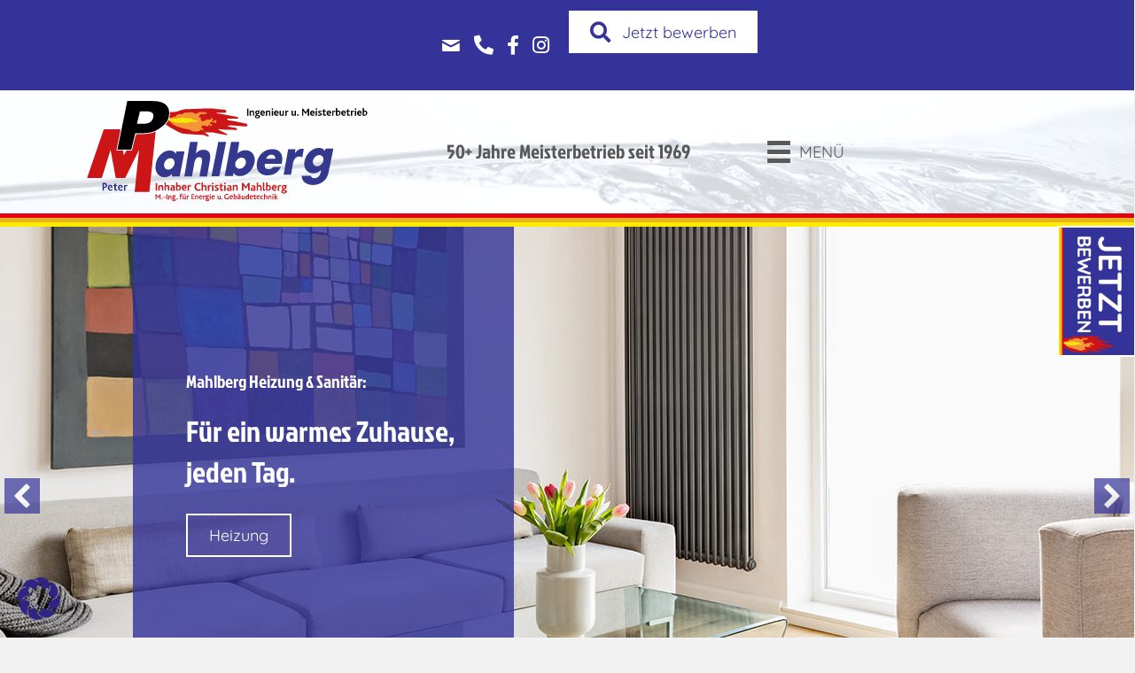

--- FILE ---
content_type: text/html; charset=UTF-8
request_url: https://www.shk-mahlberg.de/
body_size: 32497
content:
<!DOCTYPE html>
<html lang="de">
<head>
<meta charset="UTF-8" />
<meta name='viewport' content='width=device-width, initial-scale=1.0' />
<meta http-equiv='X-UA-Compatible' content='IE=edge' />
<link rel="profile" href="https://gmpg.org/xfn/11" />
<title>Mahlberg Heizung &amp; Sanitär, Bornheim, Schwimmbadbau, Bonn</title><link rel="preload" data-rocket-preload as="image" href="https://www.shk-mahlberg.de/wp-content/uploads/2021/09/slider-solar_02.jpg" fetchpriority="high">
	<style>img:is([sizes="auto" i], [sizes^="auto," i]) { contain-intrinsic-size: 3000px 1500px }</style>
	<meta name="dc.title" content="Mahlberg Heizung &amp; Sanitär, Bornheim, Schwimmbadbau, Bonn">
<meta name="dc.description" content="Mahlberg Heizung &amp; Sanitär aus Bornheim. Ihre Profis für Heizung, Sanitär, Schwimmbadbau, Alternative Energien, Kundendienst uvm. für Bonn, Köln &amp; Umgebung">
<meta name="dc.relation" content="https://www.shk-mahlberg.de/">
<meta name="dc.source" content="https://www.shk-mahlberg.de/">
<meta name="dc.language" content="de_DE">
<meta name="description" content="Mahlberg Heizung &amp; Sanitär aus Bornheim. Ihre Profis für Heizung, Sanitär, Schwimmbadbau, Alternative Energien, Kundendienst uvm. für Bonn, Köln &amp; Umgebung">
<meta name="robots" content="index, follow, max-snippet:-1, max-image-preview:large, max-video-preview:-1">
<link rel="canonical" href="https://www.shk-mahlberg.de/">
<script id="website-schema" type="application/ld+json">{"@context":"https:\/\/schema.org","@type":"WebSite","name":"Mahlberg Heizung &amp; Sanit\u00e4r aus Bornheim - Ihre Profis f\u00fcr Heizung, Sanit\u00e4r, Schwimmbadbau, Alternative Energien, Kundendienst uvm. f\u00fcr Bonn, K\u00f6ln &amp; Umgebung","alternateName":"Mahlberg Heizung &amp; Sanit\u00e4r aus Bornheim","description":"Ihre Profis f\u00fcr Heizung, Sanit\u00e4r, Schwimmbadbau, Alternative Energien, Kundendienst uvm. f\u00fcr Bonn, K\u00f6ln &amp; Umgebung","url":"https:\/\/www.shk-mahlberg.de"}</script>
<meta property="og:url" content="https://www.shk-mahlberg.de/">
<meta property="og:site_name" content="Mahlberg Heizung &amp; Sanitär aus Bornheim">
<meta property="og:locale" content="de_DE">
<meta property="og:type" content="website">
<meta property="og:title" content="Mahlberg Heizung &amp; Sanitär, Bornheim, Schwimmbadbau, Bonn">
<meta property="og:description" content="Mahlberg Heizung &amp; Sanitär aus Bornheim. Ihre Profis für Heizung, Sanitär, Schwimmbadbau, Alternative Energien, Kundendienst uvm. für Bonn, Köln &amp; Umgebung">
<meta property="og:image" content="https://www.shk-mahlberg.de/wp-content/uploads/2021/10/fb-profilbild.png">
<meta property="og:image:secure_url" content="https://www.shk-mahlberg.de/wp-content/uploads/2021/10/fb-profilbild.png">
<meta property="og:image:width" content="600">
<meta property="og:image:height" content="600">
<meta property="fb:pages" content="109143261414893">
<meta name="twitter:card" content="summary">
<meta name="twitter:title" content="Mahlberg Heizung &amp; Sanitär, Bornheim, Schwimmbadbau, Bonn">
<meta name="twitter:description" content="Mahlberg Heizung &amp; Sanitär aus Bornheim. Ihre Profis für Heizung, Sanitär, Schwimmbadbau, Alternative Energien, Kundendienst uvm. für Bonn, Köln &amp; Umgebung">


<link rel="alternate" type="application/rss+xml" title="Mahlberg Heizung &amp; Sanitär aus Bornheim &raquo; Feed" href="https://www.shk-mahlberg.de/feed/" />
<script type="application/ld+json">{"@context":"https:\/\/schema.org","@type":"HomeAndConstructionBusiness","image":"https:\/\/www.shk-mahlberg.de\/wp-content\/uploads\/2021\/06\/logo-mahlberg.svg","@id":"https:\/\/www.shk-mahlberg.de","name":"Mahlberg Heizung und Sanit\u00e4r, Inh. Roland Mahlberg","url":"https:\/\/www.shk-mahlberg.de\/","telephone":"+4922221593","address":{"@type":"PostalAddress","streetAddress":"Apostelpfad 36","addressLocality":"Bornheim","addressRegion":"NRW","postalCode":"53332","addressCountry":"Deutschland"},"geo":{"@type":"GeoCoordinates","latitude":"50.765810657421085","longitude":"6.9894294576729985"},"openingHoursSpecification":[{"@type":"OpeningHoursSpecification","opens":"00:00:00","closes":"00:00:00","dayOfWeek":"https:\/\/schema.org\/Monday"},{"@type":"OpeningHoursSpecification","opens":"00:00:00","closes":"00:00:00","dayOfWeek":"https:\/\/schema.org\/Monday"},{"@type":"OpeningHoursSpecification","opens":"00:00:00","closes":"00:00:00","dayOfWeek":"https:\/\/schema.org\/Tuesday"},{"@type":"OpeningHoursSpecification","opens":"00:00:00","closes":"00:00:00","dayOfWeek":"https:\/\/schema.org\/Tuesday"},{"@type":"OpeningHoursSpecification","opens":"00:00:00","closes":"00:00:00","dayOfWeek":"https:\/\/schema.org\/Wednesday"},{"@type":"OpeningHoursSpecification","opens":"00:00:00","closes":"00:00:00","dayOfWeek":"https:\/\/schema.org\/Wednesday"},{"@type":"OpeningHoursSpecification","opens":"00:00:00","closes":"00:00:00","dayOfWeek":"https:\/\/schema.org\/Thursday"},{"@type":"OpeningHoursSpecification","opens":"00:00:00","closes":"00:00:00","dayOfWeek":"https:\/\/schema.org\/Thursday"},{"@type":"OpeningHoursSpecification","opens":"00:00:00","closes":"00:00:00","dayOfWeek":"https:\/\/schema.org\/Friday"},{"@type":"OpeningHoursSpecification","opens":"00:00:00","closes":"00:00:00","dayOfWeek":"https:\/\/schema.org\/Friday"},{"@type":"OpeningHoursSpecification","opens":"00:00:00","closes":"00:00:00","dayOfWeek":"https:\/\/schema.org\/Saturday"},{"@type":"OpeningHoursSpecification","opens":"00:00:00","closes":"00:00:00","dayOfWeek":"https:\/\/schema.org\/Saturday"},{"@type":"OpeningHoursSpecification","opens":"00:00:00","closes":"00:00:00","dayOfWeek":"https:\/\/schema.org\/Sunday"},{"@type":"OpeningHoursSpecification","opens":"00:00:00","closes":"00:00:00","dayOfWeek":"https:\/\/schema.org\/Sunday"}]}</script>
<link id='omgf-preload-0' rel='preload' href='//www.shk-mahlberg.de/wp-content/uploads/omgf/fl-builder-google-fonts-b18742487d8b61bb8009dc86658deb71/jockey-one-normal-latin-400.woff2?ver=1759129158' as='font' type='font/woff2' crossorigin />
<link id='omgf-preload-1' rel='preload' href='//www.shk-mahlberg.de/wp-content/uploads/omgf/fl-builder-google-fonts-b18742487d8b61bb8009dc86658deb71/quicksand-normal-latin.woff2?ver=1759129158' as='font' type='font/woff2' crossorigin />
<link rel="preload" href="https://www.shk-mahlberg.de/wp-content/plugins/bb-plugin/fonts/fontawesome/5.15.4/webfonts/fa-solid-900.woff2" as="font" type="font/woff2" crossorigin="anonymous">
<link rel="preload" href="https://www.shk-mahlberg.de/wp-content/plugins/bb-plugin/fonts/fontawesome/5.15.4/webfonts/fa-brands-400.woff2" as="font" type="font/woff2" crossorigin="anonymous">
<link rel="preload" href="https://www.shk-mahlberg.de/wp-content/plugins/bb-plugin/fonts/fontawesome/5.15.4/webfonts/fa-regular-400.woff2" as="font" type="font/woff2" crossorigin="anonymous">
<link rel='stylesheet' id='wp-block-library-css' href='https://www.shk-mahlberg.de/wp-includes/css/dist/block-library/style.min.css?ver=b7351756ba63ec38e89759c92f4f92f8' media='all' />
<style id='wp-block-library-theme-inline-css'>
.wp-block-audio :where(figcaption){color:#555;font-size:13px;text-align:center}.is-dark-theme .wp-block-audio :where(figcaption){color:#ffffffa6}.wp-block-audio{margin:0 0 1em}.wp-block-code{border:1px solid #ccc;border-radius:4px;font-family:Menlo,Consolas,monaco,monospace;padding:.8em 1em}.wp-block-embed :where(figcaption){color:#555;font-size:13px;text-align:center}.is-dark-theme .wp-block-embed :where(figcaption){color:#ffffffa6}.wp-block-embed{margin:0 0 1em}.blocks-gallery-caption{color:#555;font-size:13px;text-align:center}.is-dark-theme .blocks-gallery-caption{color:#ffffffa6}:root :where(.wp-block-image figcaption){color:#555;font-size:13px;text-align:center}.is-dark-theme :root :where(.wp-block-image figcaption){color:#ffffffa6}.wp-block-image{margin:0 0 1em}.wp-block-pullquote{border-bottom:4px solid;border-top:4px solid;color:currentColor;margin-bottom:1.75em}.wp-block-pullquote cite,.wp-block-pullquote footer,.wp-block-pullquote__citation{color:currentColor;font-size:.8125em;font-style:normal;text-transform:uppercase}.wp-block-quote{border-left:.25em solid;margin:0 0 1.75em;padding-left:1em}.wp-block-quote cite,.wp-block-quote footer{color:currentColor;font-size:.8125em;font-style:normal;position:relative}.wp-block-quote:where(.has-text-align-right){border-left:none;border-right:.25em solid;padding-left:0;padding-right:1em}.wp-block-quote:where(.has-text-align-center){border:none;padding-left:0}.wp-block-quote.is-large,.wp-block-quote.is-style-large,.wp-block-quote:where(.is-style-plain){border:none}.wp-block-search .wp-block-search__label{font-weight:700}.wp-block-search__button{border:1px solid #ccc;padding:.375em .625em}:where(.wp-block-group.has-background){padding:1.25em 2.375em}.wp-block-separator.has-css-opacity{opacity:.4}.wp-block-separator{border:none;border-bottom:2px solid;margin-left:auto;margin-right:auto}.wp-block-separator.has-alpha-channel-opacity{opacity:1}.wp-block-separator:not(.is-style-wide):not(.is-style-dots){width:100px}.wp-block-separator.has-background:not(.is-style-dots){border-bottom:none;height:1px}.wp-block-separator.has-background:not(.is-style-wide):not(.is-style-dots){height:2px}.wp-block-table{margin:0 0 1em}.wp-block-table td,.wp-block-table th{word-break:normal}.wp-block-table :where(figcaption){color:#555;font-size:13px;text-align:center}.is-dark-theme .wp-block-table :where(figcaption){color:#ffffffa6}.wp-block-video :where(figcaption){color:#555;font-size:13px;text-align:center}.is-dark-theme .wp-block-video :where(figcaption){color:#ffffffa6}.wp-block-video{margin:0 0 1em}:root :where(.wp-block-template-part.has-background){margin-bottom:0;margin-top:0;padding:1.25em 2.375em}
</style>
<style id='classic-theme-styles-inline-css'>
/*! This file is auto-generated */
.wp-block-button__link{color:#fff;background-color:#32373c;border-radius:9999px;box-shadow:none;text-decoration:none;padding:calc(.667em + 2px) calc(1.333em + 2px);font-size:1.125em}.wp-block-file__button{background:#32373c;color:#fff;text-decoration:none}
</style>
<style id='wpseopress-local-business-style-inline-css'>
span.wp-block-wpseopress-local-business-field{margin-right:8px}

</style>
<style id='wpseopress-table-of-contents-style-inline-css'>
.wp-block-wpseopress-table-of-contents li.active>a{font-weight:bold}

</style>
<style id='filebird-block-filebird-gallery-style-inline-css'>
ul.filebird-block-filebird-gallery{margin:auto!important;padding:0!important;width:100%}ul.filebird-block-filebird-gallery.layout-grid{display:grid;grid-gap:20px;align-items:stretch;grid-template-columns:repeat(var(--columns),1fr);justify-items:stretch}ul.filebird-block-filebird-gallery.layout-grid li img{border:1px solid #ccc;box-shadow:2px 2px 6px 0 rgba(0,0,0,.3);height:100%;max-width:100%;-o-object-fit:cover;object-fit:cover;width:100%}ul.filebird-block-filebird-gallery.layout-masonry{-moz-column-count:var(--columns);-moz-column-gap:var(--space);column-gap:var(--space);-moz-column-width:var(--min-width);columns:var(--min-width) var(--columns);display:block;overflow:auto}ul.filebird-block-filebird-gallery.layout-masonry li{margin-bottom:var(--space)}ul.filebird-block-filebird-gallery li{list-style:none}ul.filebird-block-filebird-gallery li figure{height:100%;margin:0;padding:0;position:relative;width:100%}ul.filebird-block-filebird-gallery li figure figcaption{background:linear-gradient(0deg,rgba(0,0,0,.7),rgba(0,0,0,.3) 70%,transparent);bottom:0;box-sizing:border-box;color:#fff;font-size:.8em;margin:0;max-height:100%;overflow:auto;padding:3em .77em .7em;position:absolute;text-align:center;width:100%;z-index:2}ul.filebird-block-filebird-gallery li figure figcaption a{color:inherit}

</style>
<style id='global-styles-inline-css'>
:root{--wp--preset--aspect-ratio--square: 1;--wp--preset--aspect-ratio--4-3: 4/3;--wp--preset--aspect-ratio--3-4: 3/4;--wp--preset--aspect-ratio--3-2: 3/2;--wp--preset--aspect-ratio--2-3: 2/3;--wp--preset--aspect-ratio--16-9: 16/9;--wp--preset--aspect-ratio--9-16: 9/16;--wp--preset--color--black: #000000;--wp--preset--color--cyan-bluish-gray: #abb8c3;--wp--preset--color--white: #ffffff;--wp--preset--color--pale-pink: #f78da7;--wp--preset--color--vivid-red: #cf2e2e;--wp--preset--color--luminous-vivid-orange: #ff6900;--wp--preset--color--luminous-vivid-amber: #fcb900;--wp--preset--color--light-green-cyan: #7bdcb5;--wp--preset--color--vivid-green-cyan: #00d084;--wp--preset--color--pale-cyan-blue: #8ed1fc;--wp--preset--color--vivid-cyan-blue: #0693e3;--wp--preset--color--vivid-purple: #9b51e0;--wp--preset--color--fl-heading-text: #595959;--wp--preset--color--fl-body-bg: #f2f2f2;--wp--preset--color--fl-body-text: #595959;--wp--preset--color--fl-accent: #333399;--wp--preset--color--fl-accent-hover: #e3000f;--wp--preset--color--fl-topbar-bg: #ffffff;--wp--preset--color--fl-topbar-text: #000000;--wp--preset--color--fl-topbar-link: #428bca;--wp--preset--color--fl-topbar-hover: #428bca;--wp--preset--color--fl-header-bg: #ffffff;--wp--preset--color--fl-header-text: #000000;--wp--preset--color--fl-header-link: #428bca;--wp--preset--color--fl-header-hover: #428bca;--wp--preset--color--fl-nav-bg: #ffffff;--wp--preset--color--fl-nav-link: #428bca;--wp--preset--color--fl-nav-hover: #428bca;--wp--preset--color--fl-content-bg: #ffffff;--wp--preset--color--fl-footer-widgets-bg: #ffffff;--wp--preset--color--fl-footer-widgets-text: #000000;--wp--preset--color--fl-footer-widgets-link: #428bca;--wp--preset--color--fl-footer-widgets-hover: #428bca;--wp--preset--color--fl-footer-bg: #ffffff;--wp--preset--color--fl-footer-text: #000000;--wp--preset--color--fl-footer-link: #428bca;--wp--preset--color--fl-footer-hover: #428bca;--wp--preset--gradient--vivid-cyan-blue-to-vivid-purple: linear-gradient(135deg,rgba(6,147,227,1) 0%,rgb(155,81,224) 100%);--wp--preset--gradient--light-green-cyan-to-vivid-green-cyan: linear-gradient(135deg,rgb(122,220,180) 0%,rgb(0,208,130) 100%);--wp--preset--gradient--luminous-vivid-amber-to-luminous-vivid-orange: linear-gradient(135deg,rgba(252,185,0,1) 0%,rgba(255,105,0,1) 100%);--wp--preset--gradient--luminous-vivid-orange-to-vivid-red: linear-gradient(135deg,rgba(255,105,0,1) 0%,rgb(207,46,46) 100%);--wp--preset--gradient--very-light-gray-to-cyan-bluish-gray: linear-gradient(135deg,rgb(238,238,238) 0%,rgb(169,184,195) 100%);--wp--preset--gradient--cool-to-warm-spectrum: linear-gradient(135deg,rgb(74,234,220) 0%,rgb(151,120,209) 20%,rgb(207,42,186) 40%,rgb(238,44,130) 60%,rgb(251,105,98) 80%,rgb(254,248,76) 100%);--wp--preset--gradient--blush-light-purple: linear-gradient(135deg,rgb(255,206,236) 0%,rgb(152,150,240) 100%);--wp--preset--gradient--blush-bordeaux: linear-gradient(135deg,rgb(254,205,165) 0%,rgb(254,45,45) 50%,rgb(107,0,62) 100%);--wp--preset--gradient--luminous-dusk: linear-gradient(135deg,rgb(255,203,112) 0%,rgb(199,81,192) 50%,rgb(65,88,208) 100%);--wp--preset--gradient--pale-ocean: linear-gradient(135deg,rgb(255,245,203) 0%,rgb(182,227,212) 50%,rgb(51,167,181) 100%);--wp--preset--gradient--electric-grass: linear-gradient(135deg,rgb(202,248,128) 0%,rgb(113,206,126) 100%);--wp--preset--gradient--midnight: linear-gradient(135deg,rgb(2,3,129) 0%,rgb(40,116,252) 100%);--wp--preset--font-size--small: 13px;--wp--preset--font-size--medium: 20px;--wp--preset--font-size--large: 36px;--wp--preset--font-size--x-large: 42px;--wp--preset--spacing--20: 0.44rem;--wp--preset--spacing--30: 0.67rem;--wp--preset--spacing--40: 1rem;--wp--preset--spacing--50: 1.5rem;--wp--preset--spacing--60: 2.25rem;--wp--preset--spacing--70: 3.38rem;--wp--preset--spacing--80: 5.06rem;--wp--preset--shadow--natural: 6px 6px 9px rgba(0, 0, 0, 0.2);--wp--preset--shadow--deep: 12px 12px 50px rgba(0, 0, 0, 0.4);--wp--preset--shadow--sharp: 6px 6px 0px rgba(0, 0, 0, 0.2);--wp--preset--shadow--outlined: 6px 6px 0px -3px rgba(255, 255, 255, 1), 6px 6px rgba(0, 0, 0, 1);--wp--preset--shadow--crisp: 6px 6px 0px rgba(0, 0, 0, 1);}:where(.is-layout-flex){gap: 0.5em;}:where(.is-layout-grid){gap: 0.5em;}body .is-layout-flex{display: flex;}.is-layout-flex{flex-wrap: wrap;align-items: center;}.is-layout-flex > :is(*, div){margin: 0;}body .is-layout-grid{display: grid;}.is-layout-grid > :is(*, div){margin: 0;}:where(.wp-block-columns.is-layout-flex){gap: 2em;}:where(.wp-block-columns.is-layout-grid){gap: 2em;}:where(.wp-block-post-template.is-layout-flex){gap: 1.25em;}:where(.wp-block-post-template.is-layout-grid){gap: 1.25em;}.has-black-color{color: var(--wp--preset--color--black) !important;}.has-cyan-bluish-gray-color{color: var(--wp--preset--color--cyan-bluish-gray) !important;}.has-white-color{color: var(--wp--preset--color--white) !important;}.has-pale-pink-color{color: var(--wp--preset--color--pale-pink) !important;}.has-vivid-red-color{color: var(--wp--preset--color--vivid-red) !important;}.has-luminous-vivid-orange-color{color: var(--wp--preset--color--luminous-vivid-orange) !important;}.has-luminous-vivid-amber-color{color: var(--wp--preset--color--luminous-vivid-amber) !important;}.has-light-green-cyan-color{color: var(--wp--preset--color--light-green-cyan) !important;}.has-vivid-green-cyan-color{color: var(--wp--preset--color--vivid-green-cyan) !important;}.has-pale-cyan-blue-color{color: var(--wp--preset--color--pale-cyan-blue) !important;}.has-vivid-cyan-blue-color{color: var(--wp--preset--color--vivid-cyan-blue) !important;}.has-vivid-purple-color{color: var(--wp--preset--color--vivid-purple) !important;}.has-black-background-color{background-color: var(--wp--preset--color--black) !important;}.has-cyan-bluish-gray-background-color{background-color: var(--wp--preset--color--cyan-bluish-gray) !important;}.has-white-background-color{background-color: var(--wp--preset--color--white) !important;}.has-pale-pink-background-color{background-color: var(--wp--preset--color--pale-pink) !important;}.has-vivid-red-background-color{background-color: var(--wp--preset--color--vivid-red) !important;}.has-luminous-vivid-orange-background-color{background-color: var(--wp--preset--color--luminous-vivid-orange) !important;}.has-luminous-vivid-amber-background-color{background-color: var(--wp--preset--color--luminous-vivid-amber) !important;}.has-light-green-cyan-background-color{background-color: var(--wp--preset--color--light-green-cyan) !important;}.has-vivid-green-cyan-background-color{background-color: var(--wp--preset--color--vivid-green-cyan) !important;}.has-pale-cyan-blue-background-color{background-color: var(--wp--preset--color--pale-cyan-blue) !important;}.has-vivid-cyan-blue-background-color{background-color: var(--wp--preset--color--vivid-cyan-blue) !important;}.has-vivid-purple-background-color{background-color: var(--wp--preset--color--vivid-purple) !important;}.has-black-border-color{border-color: var(--wp--preset--color--black) !important;}.has-cyan-bluish-gray-border-color{border-color: var(--wp--preset--color--cyan-bluish-gray) !important;}.has-white-border-color{border-color: var(--wp--preset--color--white) !important;}.has-pale-pink-border-color{border-color: var(--wp--preset--color--pale-pink) !important;}.has-vivid-red-border-color{border-color: var(--wp--preset--color--vivid-red) !important;}.has-luminous-vivid-orange-border-color{border-color: var(--wp--preset--color--luminous-vivid-orange) !important;}.has-luminous-vivid-amber-border-color{border-color: var(--wp--preset--color--luminous-vivid-amber) !important;}.has-light-green-cyan-border-color{border-color: var(--wp--preset--color--light-green-cyan) !important;}.has-vivid-green-cyan-border-color{border-color: var(--wp--preset--color--vivid-green-cyan) !important;}.has-pale-cyan-blue-border-color{border-color: var(--wp--preset--color--pale-cyan-blue) !important;}.has-vivid-cyan-blue-border-color{border-color: var(--wp--preset--color--vivid-cyan-blue) !important;}.has-vivid-purple-border-color{border-color: var(--wp--preset--color--vivid-purple) !important;}.has-vivid-cyan-blue-to-vivid-purple-gradient-background{background: var(--wp--preset--gradient--vivid-cyan-blue-to-vivid-purple) !important;}.has-light-green-cyan-to-vivid-green-cyan-gradient-background{background: var(--wp--preset--gradient--light-green-cyan-to-vivid-green-cyan) !important;}.has-luminous-vivid-amber-to-luminous-vivid-orange-gradient-background{background: var(--wp--preset--gradient--luminous-vivid-amber-to-luminous-vivid-orange) !important;}.has-luminous-vivid-orange-to-vivid-red-gradient-background{background: var(--wp--preset--gradient--luminous-vivid-orange-to-vivid-red) !important;}.has-very-light-gray-to-cyan-bluish-gray-gradient-background{background: var(--wp--preset--gradient--very-light-gray-to-cyan-bluish-gray) !important;}.has-cool-to-warm-spectrum-gradient-background{background: var(--wp--preset--gradient--cool-to-warm-spectrum) !important;}.has-blush-light-purple-gradient-background{background: var(--wp--preset--gradient--blush-light-purple) !important;}.has-blush-bordeaux-gradient-background{background: var(--wp--preset--gradient--blush-bordeaux) !important;}.has-luminous-dusk-gradient-background{background: var(--wp--preset--gradient--luminous-dusk) !important;}.has-pale-ocean-gradient-background{background: var(--wp--preset--gradient--pale-ocean) !important;}.has-electric-grass-gradient-background{background: var(--wp--preset--gradient--electric-grass) !important;}.has-midnight-gradient-background{background: var(--wp--preset--gradient--midnight) !important;}.has-small-font-size{font-size: var(--wp--preset--font-size--small) !important;}.has-medium-font-size{font-size: var(--wp--preset--font-size--medium) !important;}.has-large-font-size{font-size: var(--wp--preset--font-size--large) !important;}.has-x-large-font-size{font-size: var(--wp--preset--font-size--x-large) !important;}
:where(.wp-block-post-template.is-layout-flex){gap: 1.25em;}:where(.wp-block-post-template.is-layout-grid){gap: 1.25em;}
:where(.wp-block-columns.is-layout-flex){gap: 2em;}:where(.wp-block-columns.is-layout-grid){gap: 2em;}
:root :where(.wp-block-pullquote){font-size: 1.5em;line-height: 1.6;}
</style>
<link data-minify="1" rel='stylesheet' id='jquery-bxslider-css' href='https://www.shk-mahlberg.de/wp-content/cache/min/1/wp-content/plugins/bb-plugin/css/jquery.bxslider.css?ver=1768406005' media='all' />
<link data-minify="1" rel='stylesheet' id='font-awesome-5-css' href='https://www.shk-mahlberg.de/wp-content/cache/min/1/wp-content/uploads/omgf/plugins/bb-plugin/fonts/fontawesome/5.15.4/css/all.min.css?ver=1768406005' media='all' />
<link data-minify="1" rel='stylesheet' id='ultimate-icons-css' href='https://www.shk-mahlberg.de/wp-content/cache/min/1/wp-content/uploads/omgf/uploads/bb-plugin/icons/ultimate-icons/style.css?ver=1768406005' media='all' />
<link data-minify="1" rel='stylesheet' id='fl-builder-layout-51-css' href='https://www.shk-mahlberg.de/wp-content/cache/min/1/wp-content/uploads/bb-plugin/cache/51-layout.css?ver=1768406005' media='all' />
<link data-minify="1" rel='stylesheet' id='fl-builder-layout-bundle-52e56d959c6bbb6582384940186e6b5e-css' href='https://www.shk-mahlberg.de/wp-content/cache/min/1/wp-content/uploads/bb-plugin/cache/52e56d959c6bbb6582384940186e6b5e-layout-bundle.css?ver=1768406005' media='all' />
<link data-minify="1" rel='stylesheet' id='borlabs-cookie-css' href='https://www.shk-mahlberg.de/wp-content/cache/min/1/wp-content/cache/borlabs-cookie/borlabs-cookie_1_de.css?ver=1768406005' media='all' />
<link rel='stylesheet' id='jquery-magnificpopup-css' href='https://www.shk-mahlberg.de/wp-content/plugins/bb-plugin/css/jquery.magnificpopup.min.css?ver=2.9.4' media='all' />
<link rel='stylesheet' id='base-css' href='https://www.shk-mahlberg.de/wp-content/themes/bb-theme/css/base.min.css?ver=1.7.18.1' media='all' />
<link data-minify="1" rel='stylesheet' id='fl-automator-skin-css' href='https://www.shk-mahlberg.de/wp-content/cache/min/1/wp-content/uploads/bb-theme/skin-68da2df23b00b.css?ver=1768406005' media='all' />
<link data-minify="1" rel='stylesheet' id='fl-child-theme-css' href='https://www.shk-mahlberg.de/wp-content/cache/min/1/wp-content/themes/bb-theme-child/style.css?ver=1768406005' media='all' />
<link data-minify="1" rel='stylesheet' id='fl-builder-google-fonts-b18742487d8b61bb8009dc86658deb71-css' href='https://www.shk-mahlberg.de/wp-content/cache/min/1/wp-content/uploads/omgf/fl-builder-google-fonts-b18742487d8b61bb8009dc86658deb71/fl-builder-google-fonts-b18742487d8b61bb8009dc86658deb71.css?ver=1768406005' media='all' />
<script src="https://www.shk-mahlberg.de/wp-includes/js/jquery/jquery.min.js?ver=3.7.1" id="jquery-core-js"></script>
<script src="https://www.shk-mahlberg.de/wp-includes/js/jquery/jquery-migrate.min.js?ver=3.4.1" id="jquery-migrate-js"></script>
<script id="borlabs-cookie-prioritize-js-extra">
var borlabsCookiePrioritized = {"domain":"www.shk-mahlberg.de","path":"\/","version":"1","bots":"1","optInJS":{"statistics":{"matomo":"[base64]"}}};
</script>
<script src="https://www.shk-mahlberg.de/wp-content/plugins/borlabs-cookie/assets/javascript/borlabs-cookie-prioritize.min.js?ver=2.3.3" id="borlabs-cookie-prioritize-js"></script>
<link rel="https://api.w.org/" href="https://www.shk-mahlberg.de/wp-json/" /><link rel="alternate" title="JSON" type="application/json" href="https://www.shk-mahlberg.de/wp-json/wp/v2/pages/51" /><link rel="alternate" title="oEmbed (JSON)" type="application/json+oembed" href="https://www.shk-mahlberg.de/wp-json/oembed/1.0/embed?url=https%3A%2F%2Fwww.shk-mahlberg.de%2F" />
<link rel="alternate" title="oEmbed (XML)" type="text/xml+oembed" href="https://www.shk-mahlberg.de/wp-json/oembed/1.0/embed?url=https%3A%2F%2Fwww.shk-mahlberg.de%2F&#038;format=xml" />
<style>.recentcomments a{display:inline !important;padding:0 !important;margin:0 !important;}</style><link rel="icon" href="https://www.shk-mahlberg.de/wp-content/uploads/2021/06/cropped-favicon-32x32.png" sizes="32x32" />
<link rel="icon" href="https://www.shk-mahlberg.de/wp-content/uploads/2021/06/cropped-favicon-192x192.png" sizes="192x192" />
<link rel="apple-touch-icon" href="https://www.shk-mahlberg.de/wp-content/uploads/2021/06/cropped-favicon-180x180.png" />
<meta name="msapplication-TileImage" content="https://www.shk-mahlberg.de/wp-content/uploads/2021/06/cropped-favicon-270x270.png" />
		<style id="wp-custom-css">
			/* Sticky Button */
#sticky-button>a {
	position: fixed;
	z-index: 10000;
	right: 0px;
	top: 35%;
	background-image: url('https://www.shk-mahlberg.de/wp-content/uploads/2024/01/einklinker.png');
	background-size: 100%;
	width: 90px;
	height: 155px;
}
@media only screen and (max-width: 768px) {
#sticky-button>a {
	width: 87px;
	height: 147px;
}
}		</style>
		<style id="rocket-lazyrender-inline-css">[data-wpr-lazyrender] {content-visibility: auto;}</style><meta name="generator" content="WP Rocket 3.19.4" data-wpr-features="wpr_automatic_lazy_rendering wpr_oci wpr_image_dimensions wpr_minify_css wpr_preload_links wpr_desktop" /></head>
<body class="home wp-singular page-template-default page page-id-51 wp-theme-bb-theme wp-child-theme-bb-theme-child fl-builder fl-builder-2-9-4 fl-themer-1-5-2 fl-theme-1-7-18-1 fl-no-js fl-theme-builder-header fl-theme-builder-header-header fl-theme-builder-footer fl-theme-builder-footer-footer fl-framework-base fl-preset-default fl-full-width fl-scroll-to-top fl-search-active" itemscope="itemscope" itemtype="https://schema.org/WebPage">
<div  id="sticky-button"><a href="https://www.shk-mahlberg.de/karriere/" alt="Jetzt bewerben"></a></div><a aria-label="Zum Inhalt springen" class="fl-screen-reader-text" href="#fl-main-content">Zum Inhalt springen</a><div  class="fl-page">
	<header  class="fl-builder-content fl-builder-content-36 fl-builder-global-templates-locked" data-post-id="36" data-type="header" data-sticky="1" data-sticky-on="" data-sticky-breakpoint="medium" data-shrink="1" data-overlay="0" data-overlay-bg="transparent" data-shrink-image-height="50px" role="banner" itemscope="itemscope" itemtype="http://schema.org/WPHeader"><div  class="fl-row fl-row-full-width fl-row-bg-color fl-node-wq4ko13zj95t fl-row-default-height fl-row-align-center" data-node="wq4ko13zj95t">
	<div class="fl-row-content-wrap">
								<div class="fl-row-content fl-row-fixed-width fl-node-content">
		
<div class="fl-col-group fl-node-j27p51st89ka" data-node="j27p51st89ka">
			<div class="fl-col fl-node-ndm8xqasr37t fl-col-bg-color fl-col-small" data-node="ndm8xqasr37t">
	<div class="fl-col-content fl-node-content"><div class="fl-module fl-module-icon-group fl-node-2e5t7vxwqlos" data-node="2e5t7vxwqlos">
	<div class="fl-module-content fl-node-content">
		<div class="fl-icon-group">
	<span class="fl-icon">
								<a href="mailto:info@shk-mahlberg.de" target="_self">
							<i class="ua-icon ua-icon-mail2" aria-hidden="true"></i>
						</a>
			</span>
		<span class="fl-icon">
								<a href="tel:+4922221593" target="_self">
							<i class="fas fa-phone-alt" aria-hidden="true"></i>
						</a>
			</span>
		<span class="fl-icon">
								<a href="https://www.facebook.com/Mahlberg-Heizung-und-Sanit%C3%A4r-109143261414893" target="_blank" rel="noopener" >
							<i class="fab fa-facebook-f" aria-hidden="true"></i>
						</a>
			</span>
		<span class="fl-icon">
								<a href="https://www.instagram.com/mahlberg_heizung_sanitaer/" target="_blank" rel="noopener" >
							<i class="fab fa-instagram" aria-hidden="true"></i>
						</a>
			</span>
	</div>
	</div>
</div>
</div>
</div>
			<div class="fl-col fl-node-10b53sel974v fl-col-bg-color fl-col-small" data-node="10b53sel974v">
	<div class="fl-col-content fl-node-content"><div class="fl-module fl-module-button fl-node-wl8p5vgn4a0b" data-node="wl8p5vgn4a0b">
	<div class="fl-module-content fl-node-content">
		<div class="fl-button-wrap fl-button-width-auto fl-button-left fl-button-has-icon">
			<a href="https://www.shk-mahlberg.de/karriere/" target="_self" class="fl-button">
					<i class="fl-button-icon fl-button-icon-before fas fa-search" aria-hidden="true"></i>
						<span class="fl-button-text">Jetzt bewerben</span>
					</a>
</div>
	</div>
</div>
</div>
</div>
	</div>
		</div>
	</div>
</div>
<div  class="fl-row fl-row-full-width fl-row-bg-photo fl-node-60b9d179dcfab fl-row-default-height fl-row-align-center fl-row-bg-overlay" data-node="60b9d179dcfab">
	<div class="fl-row-content-wrap">
								<div class="fl-row-content fl-row-fixed-width fl-node-content">
		
<div class="fl-col-group fl-node-60b9d179dcfaf fl-col-group-equal-height fl-col-group-align-center fl-col-group-custom-width" data-node="60b9d179dcfaf">
			<div class="fl-col fl-node-60b9d179dcfb1 fl-col-bg-color fl-col-small fl-col-small-custom-width" data-node="60b9d179dcfb1">
	<div class="fl-col-content fl-node-content"><div class="fl-module fl-module-photo fl-node-60cc69eb12082" data-node="60cc69eb12082">
	<div class="fl-module-content fl-node-content">
		<div class="fl-photo fl-photo-align-center" itemscope itemtype="https://schema.org/ImageObject">
	<div class="fl-photo-content fl-photo-img-svg">
				<a href="https://www.shk-mahlberg.de/" target="_self" itemprop="url">
				<img width="304" height="112" decoding="async" class="fl-photo-img wp-image-802 size-full" src="https://www.shk-mahlberg.de/wp-content/uploads/2024/01/logo-mahlberg-240109.svg" alt="logo-mahlberg-240109" itemprop="image" title="logo-mahlberg-240109"  data-no-lazy="1" />
				</a>
					</div>
	</div>
	</div>
</div>
</div>
</div>
			<div class="fl-col fl-node-60b9d266dd87a fl-col-bg-color fl-col-small fl-col-small-custom-width" data-node="60b9d266dd87a">
	<div class="fl-col-content fl-node-content"><div class="fl-module fl-module-heading fl-node-60b9d266dd76c" data-node="60b9d266dd76c">
	<div class="fl-module-content fl-node-content">
		<h4 class="fl-heading">
		<span class="fl-heading-text">50+ Jahre Meisterbetrieb seit 1969</span>
	</h4>
	</div>
</div>
</div>
</div>
			<div class="fl-col fl-node-60b9d179dcfb2 fl-col-bg-color fl-col-small fl-col-small-custom-width" data-node="60b9d179dcfb2">
	<div class="fl-col-content fl-node-content"><div class="fl-module fl-module-uabb-advanced-menu fl-node-60ba1dbea3984" data-node="60ba1dbea3984">
	<div class="fl-module-content fl-node-content">
				<div class="uabb-creative-menu-mobile-toggle-container"><div class="uabb-creative-menu-mobile-toggle hamburger-label" tabindex="0"><div class="uabb-svg-container"><svg title="uabb-menu-toggle" version="1.1" class="hamburger-menu" xmlns="https://www.w3.org/2000/svg" xmlns:xlink="https://www.w3.org/1999/xlink" viewBox="0 0 50 50">
<rect class="uabb-hamburger-menu-top" width="50" height="10"/>
<rect class="uabb-hamburger-menu-middle" y="20" width="50" height="10"/>
<rect class="uabb-hamburger-menu-bottom" y="40" width="50" height="10"/>
</svg>
</div><span class="uabb-creative-menu-mobile-toggle-label">Menü</span></div></div>			<div class="uabb-creative-menu
			 uabb-creative-menu-accordion-collapse			off-canvas">
				<div class="uabb-clear"></div>
				<div class="uabb-off-canvas-menu uabb-menu-right"> <div class="uabb-menu-close-btn">×</div>						<ul id="menu-header-menue" class="menu uabb-creative-menu-horizontal uabb-toggle-arrows"><li id="menu-item-129" class="menu-item menu-item-type-post_type menu-item-object-page menu-item-home current-menu-item page_item page-item-51 current_page_item uabb-creative-menu uabb-cm-style"><a href="https://www.shk-mahlberg.de/"><span class="menu-item-text">Home</span></a></li>
<li id="menu-item-406" class="menu-item menu-item-type-post_type menu-item-object-page uabb-creative-menu uabb-cm-style"><a href="https://www.shk-mahlberg.de/news/"><span class="menu-item-text">News</span></a></li>
<li id="menu-item-295" class="menu-item menu-item-type-post_type menu-item-object-page menu-item-has-children uabb-has-submenu uabb-creative-menu uabb-cm-style" aria-haspopup="true"><div class="uabb-has-submenu-container"><a href="https://www.shk-mahlberg.de/leistungen/heizung/"><span class="menu-item-text">Leistungen<span class="uabb-menu-toggle"></span></span></a></div>
<ul class="sub-menu">
	<li id="menu-item-397" class="menu-item menu-item-type-post_type menu-item-object-page uabb-creative-menu uabb-cm-style"><a href="https://www.shk-mahlberg.de/leistungen/heizung/"><span class="menu-item-text">Heizung</span></a></li>
	<li id="menu-item-362" class="menu-item menu-item-type-post_type menu-item-object-page uabb-creative-menu uabb-cm-style"><a href="https://www.shk-mahlberg.de/leistungen/sanitaer/"><span class="menu-item-text">Sanitär</span></a></li>
	<li id="menu-item-363" class="menu-item menu-item-type-post_type menu-item-object-page uabb-creative-menu uabb-cm-style"><a href="https://www.shk-mahlberg.de/leistungen/schwimmbadbau/"><span class="menu-item-text">Schwimmbad­bau</span></a></li>
	<li id="menu-item-296" class="menu-item menu-item-type-post_type menu-item-object-page uabb-creative-menu uabb-cm-style"><a href="https://www.shk-mahlberg.de/leistungen/alternative-energien/"><span class="menu-item-text">Alternative Energien</span></a></li>
</ul>
</li>
<li id="menu-item-157" class="menu-item menu-item-type-post_type menu-item-object-page uabb-creative-menu uabb-cm-style"><a href="https://www.shk-mahlberg.de/ueber-uns/"><span class="menu-item-text">Über uns</span></a></li>
<li id="menu-item-176" class="menu-item menu-item-type-post_type menu-item-object-page uabb-creative-menu uabb-cm-style"><a href="https://www.shk-mahlberg.de/karriere/"><span class="menu-item-text">Karriere</span></a></li>
<li id="menu-item-149" class="menu-item menu-item-type-post_type menu-item-object-page uabb-creative-menu uabb-cm-style"><a href="https://www.shk-mahlberg.de/referenzen/"><span class="menu-item-text">Referenzen</span></a></li>
<li id="menu-item-130" class="menu-item menu-item-type-post_type menu-item-object-page menu-item-has-children uabb-has-submenu uabb-creative-menu uabb-cm-style" aria-haspopup="true"><div class="uabb-has-submenu-container"><a href="https://www.shk-mahlberg.de/kontakt/kontaktdaten/"><span class="menu-item-text">Kontakt<span class="uabb-menu-toggle"></span></span></a></div>
<ul class="sub-menu">
	<li id="menu-item-144" class="menu-item menu-item-type-post_type menu-item-object-page uabb-creative-menu uabb-cm-style"><a href="https://www.shk-mahlberg.de/kontakt/kontaktdaten/"><span class="menu-item-text">Kontakt­daten</span></a></li>
	<li id="menu-item-426" class="menu-item menu-item-type-custom menu-item-object-custom uabb-creative-menu uabb-cm-style"><a target="_blank"rel="noopener" href="https://www.facebook.com/Mahlberg-Heizung-und-Sanit%C3%A4r-109143261414893"><span class="menu-item-text">@facebook</span></a></li>
	<li id="menu-item-704" class="menu-item menu-item-type-custom menu-item-object-custom uabb-creative-menu uabb-cm-style"><a target="_blank"rel="noopener" href="https://www.instagram.com/mahlberg_heizung_sanitaer/"><span class="menu-item-text">@instagram</span></a></li>
	<li id="menu-item-132" class="menu-item menu-item-type-post_type menu-item-object-page uabb-creative-menu uabb-cm-style"><a href="https://www.shk-mahlberg.de/kontakt/impressum/"><span class="menu-item-text">Impressum</span></a></li>
	<li id="menu-item-131" class="menu-item menu-item-type-post_type menu-item-object-page menu-item-privacy-policy uabb-creative-menu uabb-cm-style"><a href="https://www.shk-mahlberg.de/kontakt/datenschutzerklaerung/"><span class="menu-item-text">Datenschutzerklärung</span></a></li>
</ul>
</li>
</ul>				</div>
			</div>
				</div>
</div>
</div>
</div>
	</div>
		</div>
	</div>
</div>
<div  class="fl-row fl-row-full-width fl-row-bg-color fl-node-60b9d34bf04f6 fl-row-default-height fl-row-align-center" data-node="60b9d34bf04f6">
	<div class="fl-row-content-wrap">
								<div class="fl-row-content fl-row-fixed-width fl-node-content">
		
<div class="fl-col-group fl-node-60b9d34bf2f32" data-node="60b9d34bf2f32">
			<div class="fl-col fl-node-60b9d34bf2fcd fl-col-bg-color" data-node="60b9d34bf2fcd">
	<div class="fl-col-content fl-node-content"><div class="fl-module fl-module-spacer-gap fl-node-60b9d34bf00b3" data-node="60b9d34bf00b3">
	<div class="fl-module-content fl-node-content">
		<div class="uabb-module-content uabb-spacer-gap-preview uabb-spacer-gap">
</div>
	</div>
</div>
</div>
</div>
	</div>
		</div>
	</div>
</div>
</header><div  class="uabb-js-breakpoint" style="display: none;"></div>	<div  id="fl-main-content" class="fl-page-content" itemprop="mainContentOfPage" role="main">

		
<div  class="fl-content-full container">
	<div  class="row">
		<div class="fl-content col-md-12">
			<article class="fl-post post-51 page type-page status-publish hentry" id="fl-post-51" itemscope="itemscope" itemtype="https://schema.org/CreativeWork">

			<div class="fl-post-content clearfix" itemprop="text">
		<div class="fl-builder-content fl-builder-content-51 fl-builder-content-primary fl-builder-global-templates-locked" data-post-id="51"><div class="fl-row fl-row-full-width fl-row-bg-none fl-node-60ba0a3dc843d fl-row-default-height fl-row-align-center uabb-bottom-row uabb-multi_triangle" data-node="60ba0a3dc843d">
	<div class="fl-row-content-wrap">
				<div class="uabb-row-separator uabb-bottom-row-separator uabb-multi-triangle uabb-has-svg" >
	<svg class="uasvg-multi-triangle-svg" xmlns="http://www.w3.org/2000/svg" version="1.1" viewBox="0 0 100 100" preserveAspectRatio="none" width="100" height="60">
						            <path class="large left" d="M0 0 L50 50 L0 100" fill="rgba(255,255,255, .1)"></path>
						            <path class="large right" d="M100 0 L50 50 L100 100" fill="rgba(255,255,255, .1)"></path>
						            <path class="medium left" d="M0 100 L50 50 L0 33.3" fill="rgba(255,255,255, .3)"></path>
						            <path class="medium right" d="M100 100 L50 50 L100 33.3" fill="rgba(255,255,255, .3)"></path>
						            <path class="small left" d="M0 100 L50 50 L0 66.6" fill="rgba(255,255,255, .5)"></path>
						            <path class="small right" d="M100 100 L50 50 L100 66.6" fill="rgba(255,255,255, .5)"></path>
						            <path d="M0 99.9 L50 49.9 L100 99.9 L0 99.9" fill="rgba(255,255,255, 1)"></path>
						            <path d="M48 52 L50 49 L52 52 L48 52" fill="rgba(255,255,255, 1)"></path>
						        </svg></div>
				<div class="fl-row-content fl-row-full-width fl-node-content">
		
<div class="fl-col-group fl-node-60ba0a3dd8df5" data-node="60ba0a3dd8df5">
			<div class="fl-col fl-node-60ba0a3dd8f06 fl-col-bg-color" data-node="60ba0a3dd8f06">
	<div class="fl-col-content fl-node-content"><div class="fl-module fl-module-content-slider fl-node-60ba0a3dc7104" data-node="60ba0a3dc7104">
	<div class="fl-module-content fl-node-content">
		<div class="fl-content-slider">
	<div class="fl-content-slider-wrapper">
				<div class="fl-slide fl-slide-0 fl-slide-text-left">
			<div class="fl-slide-mobile-photo"><img fetchpriority="high" decoding="async" width="1300" height="600" loading="false" class="fl-slide-mobile-photo-img wp-image-507" src="https://www.shk-mahlberg.de/wp-content/uploads/2021/09/slider-wohnzimmer_04.jpg" alt="Home" srcset="https://www.shk-mahlberg.de/wp-content/uploads/2021/09/slider-wohnzimmer_04.jpg 1300w, https://www.shk-mahlberg.de/wp-content/uploads/2021/09/slider-wohnzimmer_04-300x138.jpg 300w, https://www.shk-mahlberg.de/wp-content/uploads/2021/09/slider-wohnzimmer_04-1024x473.jpg 1024w, https://www.shk-mahlberg.de/wp-content/uploads/2021/09/slider-wohnzimmer_04-768x354.jpg 768w" sizes="(max-width: 1300px) 100vw, 1300px" /></div><div class="fl-slide-bg-photo"></div>			<div class="fl-slide-foreground clearfix">
				<div class="fl-slide-content-wrap"><div class="fl-slide-content"><h5 class="fl-slide-title">Mahlberg Heizung & Sanitär: </h5><div class="fl-slide-text"><h2>Für ein warmes Zuhause, jeden Tag.</h2>
</div><div id="fl-slide-cta-button-60ba0a3dc7104-0" class="fl-slide-cta-button"><div  class="fl-button-wrap fl-button-width-auto fl-button-left">
			<a href="https://www.shk-mahlberg.de/leistungen/heizung/" target="_self" class="fl-button">
							<span class="fl-button-text">Heizung</span>
					</a>
	</div>
</div></div></div>			</div>
		</div>
			<div class="fl-slide fl-slide-1 fl-slide-text-right">
			<div class="fl-slide-mobile-photo"><img decoding="async" width="1300" height="600" loading="false" class="fl-slide-mobile-photo-img wp-image-623" src="https://www.shk-mahlberg.de/wp-content/uploads/2021/11/slider-badezimmer05.jpg" alt="Home" srcset="https://www.shk-mahlberg.de/wp-content/uploads/2021/11/slider-badezimmer05.jpg 1300w, https://www.shk-mahlberg.de/wp-content/uploads/2021/11/slider-badezimmer05-300x138.jpg 300w, https://www.shk-mahlberg.de/wp-content/uploads/2021/11/slider-badezimmer05-1024x473.jpg 1024w, https://www.shk-mahlberg.de/wp-content/uploads/2021/11/slider-badezimmer05-768x354.jpg 768w" sizes="(max-width: 1300px) 100vw, 1300px" /></div><div class="fl-slide-bg-photo"></div>			<div class="fl-slide-foreground clearfix">
				<div class="fl-slide-content-wrap"><div class="fl-slide-content"><h2 class="fl-slide-title">Eleganz und Funktion – </h2><div class="fl-slide-text"><p>Mahlberg macht Ihr Badezimmer zum Wellness-Tempel.</p>
</div><div id="fl-slide-cta-button-60ba0a3dc7104-1" class="fl-slide-cta-button"><div  class="fl-button-wrap fl-button-width-auto fl-button-left">
			<a href="https://www.shk-mahlberg.de/leistungen/sanitaer/" target="_self" class="fl-button">
							<span class="fl-button-text">Sanitär</span>
					</a>
	</div>
</div></div></div>			</div>
		</div>
			<div class="fl-slide fl-slide-2 fl-slide-text-right">
			<div class="fl-slide-mobile-photo"><img decoding="async" width="1300" height="600" loading="false" class="fl-slide-mobile-photo-img wp-image-411" src="https://www.shk-mahlberg.de/wp-content/uploads/2021/06/slider-schwimmbad-1.jpg" alt="Home" srcset="https://www.shk-mahlberg.de/wp-content/uploads/2021/06/slider-schwimmbad-1.jpg 1300w, https://www.shk-mahlberg.de/wp-content/uploads/2021/06/slider-schwimmbad-1-300x138.jpg 300w, https://www.shk-mahlberg.de/wp-content/uploads/2021/06/slider-schwimmbad-1-1024x473.jpg 1024w, https://www.shk-mahlberg.de/wp-content/uploads/2021/06/slider-schwimmbad-1-768x354.jpg 768w" sizes="(max-width: 1300px) 100vw, 1300px" /></div><div class="fl-slide-bg-photo"></div>			<div class="fl-slide-foreground clearfix">
				<div class="fl-slide-content-wrap"><div class="fl-slide-content"><h2 class="fl-slide-title">Wasserwelten, die begeistern – Mahlberg macht's möglich.</h2><div id="fl-slide-cta-button-60ba0a3dc7104-2" class="fl-slide-cta-button"><div  class="fl-button-wrap fl-button-width-auto fl-button-left">
			<a href="https://www.shk-mahlberg.de/leistungen/schwimmbadbau/" target="_self" class="fl-button">
							<span class="fl-button-text">Schwimmbadbau</span>
					</a>
	</div>
</div></div></div>			</div>
		</div>
			<div class="fl-slide fl-slide-3 fl-slide-text-left">
			<div class="fl-slide-mobile-photo"><img decoding="async" width="1300" height="600" loading="false" class="fl-slide-mobile-photo-img wp-image-503" src="https://www.shk-mahlberg.de/wp-content/uploads/2021/09/slider-solar_02.jpg" alt="Home" srcset="https://www.shk-mahlberg.de/wp-content/uploads/2021/09/slider-solar_02.jpg 1300w, https://www.shk-mahlberg.de/wp-content/uploads/2021/09/slider-solar_02-300x138.jpg 300w, https://www.shk-mahlberg.de/wp-content/uploads/2021/09/slider-solar_02-1024x473.jpg 1024w, https://www.shk-mahlberg.de/wp-content/uploads/2021/09/slider-solar_02-768x354.jpg 768w" sizes="(max-width: 1300px) 100vw, 1300px" /></div><div class="fl-slide-bg-photo"></div>			<div class="fl-slide-foreground clearfix">
				<div class="fl-slide-content-wrap"><div class="fl-slide-content"><h4 class="fl-slide-title">Mahlberg Solarlösungen: </h4><div class="fl-slide-text"><h2>Für eine grünere Welt und ein wärmeres Zuhause.</h2>
</div><div id="fl-slide-cta-button-60ba0a3dc7104-3" class="fl-slide-cta-button"><div  class="fl-button-wrap fl-button-width-auto fl-button-left">
			<a href="https://www.shk-mahlberg.de/leistungen/alternative-energien/" target="_self" class="fl-button">
							<span class="fl-button-text">Alternative Energien</span>
					</a>
	</div>
</div></div></div>			</div>
		</div>
		</div>
					<div class="fl-content-slider-navigation" aria-label="content slider buttons">
				<a class="slider-prev" href="#" aria-label="previous" role="button"><div class="fl-content-slider-svg-container"><svg version="1.1" xmlns="http://www.w3.org/2000/svg" xmlns:xlink="http://www.w3.org/1999/xlink" viewBox="0 0 512 512">
<path d="M398.572,104.287L246.857,256.001l151.715,151.714c3.617,3.618,5.428,7.904,5.428,12.856c0,4.953-1.811,9.238-5.428,12.857 l-47.428,47.428c-3.619,3.619-7.904,5.428-12.857,5.428s-9.238-1.809-12.857-5.428l-212-212c-3.619-3.618-5.428-7.904-5.428-12.856 c0-4.953,1.81-9.238,5.428-12.857l212-212c3.619-3.618,7.904-5.428,12.857-5.428s9.238,1.81,12.857,5.428l47.428,47.429 C402.189,82.19,404,86.476,404,91.428c0,4.953-1.811,9.238-5.428,12.857V104.287z"/>
</svg>
</div></a>
				<a class="slider-next" href="#" aria-label="next" role="button"><div class="fl-content-slider-svg-container"><svg version="1.1" xmlns="http://www.w3.org/2000/svg" xmlns:xlink="http://www.w3.org/1999/xlink" viewBox="0 0 512 512">
<path d="M113.428,407.713l151.715-151.714L113.428,104.285c-3.617-3.618-5.428-7.904-5.428-12.856c0-4.953,1.811-9.238,5.428-12.857 l47.428-47.428c3.619-3.619,7.904-5.428,12.857-5.428s9.238,1.809,12.857,5.428l212,212c3.619,3.618,5.429,7.904,5.429,12.856 c0,4.953-1.81,9.238-5.429,12.857l-212,212c-3.619,3.618-7.904,5.428-12.857,5.428s-9.238-1.81-12.857-5.428l-47.428-47.429 c-3.617-3.618-5.428-7.904-5.428-12.856c0-4.953,1.811-9.238,5.428-12.857V407.713z"/>
</svg>
</div></a>
			</div>
				<div class="fl-clear"></div>
</div>
	</div>
</div>
</div>
</div>
	</div>
		</div>
	</div>
</div>
<div class="fl-row fl-row-fixed-width fl-row-bg-none fl-node-60b9da118161f fl-row-default-height fl-row-align-center" data-node="60b9da118161f">
	<div class="fl-row-content-wrap">
								<div class="fl-row-content fl-row-fixed-width fl-node-content">
		
<div class="fl-col-group fl-node-60b9da1193e3f" data-node="60b9da1193e3f">
			<div class="fl-col fl-node-60b9da1193f58 fl-col-bg-color" data-node="60b9da1193f58">
	<div class="fl-col-content fl-node-content"><div class="fl-module fl-module-heading fl-node-60b9da234d027" data-node="60b9da234d027">
	<div class="fl-module-content fl-node-content">
		<h1 class="fl-heading">
		<span class="fl-heading-text">Mahlberg Heizung & Sanitär aus Bornheim. Ihre Profis für Heizung, Sanitär, Schwimmbadbau, Alternative Energien, Kundendienst uvm. für Bonn, Köln & Umgebung ...</span>
	</h1>
	</div>
</div>
</div>
</div>
	</div>
		</div>
	</div>
</div>
<div class="fl-row fl-row-full-width fl-row-bg-color fl-node-xyirbju6947o fl-row-default-height fl-row-align-center" data-node="xyirbju6947o">
	<div class="fl-row-content-wrap">
								<div class="fl-row-content fl-row-fixed-width fl-node-content">
		
<div class="fl-col-group fl-node-u8dgam2wvx71 fl-col-group-equal-height fl-col-group-align-center" data-node="u8dgam2wvx71">
			<div class="fl-col fl-node-g5xhza3tyfm4 fl-col-bg-color fl-col-small" data-node="g5xhza3tyfm4">
	<div class="fl-col-content fl-node-content"><div class="fl-module fl-module-photo fl-node-s5udp20t8ecw" data-node="s5udp20t8ecw">
	<div class="fl-module-content fl-node-content">
		<div class="fl-photo fl-photo-align-center" itemscope itemtype="https://schema.org/ImageObject">
	<div class="fl-photo-content fl-photo-img-png">
				<img loading="lazy" decoding="async" class="fl-photo-img wp-image-861 size-full" src="https://www.shk-mahlberg.de/wp-content/uploads/2024/01/home-christian-2colhoch.png" alt="home-christian-2colhoch" itemprop="image" height="800" width="615" title="home-christian-2colhoch" srcset="https://www.shk-mahlberg.de/wp-content/uploads/2024/01/home-christian-2colhoch.png 615w, https://www.shk-mahlberg.de/wp-content/uploads/2024/01/home-christian-2colhoch-231x300.png 231w" sizes="auto, (max-width: 615px) 100vw, 615px" />
					</div>
	</div>
	</div>
</div>
</div>
</div>
			<div class="fl-col fl-node-g5kl6y4fqmtb fl-col-bg-color" data-node="g5kl6y4fqmtb">
	<div class="fl-col-content fl-node-content"><div class="fl-module fl-module-heading fl-node-oig1ybmjsr70" data-node="oig1ybmjsr70">
	<div class="fl-module-content fl-node-content">
		<h2 class="fl-heading">
		<span class="fl-heading-text">Werde jetzt Teil unseres Teams ...</span>
	</h2>
	</div>
</div>
<div class="fl-module fl-module-blog-posts fl-node-0ws392iyrofh" data-node="0ws392iyrofh">
	<div class="fl-module-content fl-node-content">
		<div class="uabb-module-content uabb-blog-posts uabb-blog-posts-carousel uabb-post-grid-1 ">
		<div class="uabb-blog-posts-col-1 uabb-post-wrapper   ">
				<div class="uabb-blog-posts-shadow clearfix">

			<div class="uabb-blog-post-inner-wrap uabb-thumbnail-position-left  ">
			
			<div class="uabb-post-thumbnail   uabb-blog-post-section">

														<a href="https://www.shk-mahlberg.de/news/anlagenmechaniker-shk-mwd-gesucht/" target="_self" title="Anlagenmechaniker SHK (m/w/d) gesucht!">
				<img width="1080" height="1080" decoding="async" src="https://www.shk-mahlberg.de/wp-content/uploads/2025/06/Mahlberg-AD-001-Anlagemechaniker-Motiv-001.jpg" alt="Home" />
				</a>

													</div>

							<div class="uabb-blog-post-content">
						<h3 class="uabb-post-heading uabb-blog-post-section">
				<a href="https://www.shk-mahlberg.de/news/anlagenmechaniker-shk-mwd-gesucht/" title="Anlagenmechaniker SHK (m/w/d) gesucht!" class="">Anlagenmechaniker SHK (m/w/d) gesucht!</a>			</h3>
							<h5 class="uabb-post-meta uabb-blog-post-section">
							<span class="uabb-meta-date">
				<i aria-hidden="true" class=""></i>
			10. Dezember 2025			</span>
							</h5>
									<div class="uabb-blog-posts-description uabb-blog-post-section uabb-text-editor">
					<p>Vollzeit<br />
53332 Bornheim</p>
					</div>
					<div class="uabb-blog-post-section">
<div class="uabb-module-content uabb-button-wrap uabb-creative-button-wrap uabb-button-width-auto uabb-creative-button-width-auto uabb-button-center uabb-creative-button-center">
			<a href="https://www.shk-mahlberg.de/news/anlagenmechaniker-shk-mwd-gesucht/" title="Hier klicken" target="_self"  class="uabb-button  uabb-creative-button uabb-creative-transparent-btn  uabb-transparent-fade-btn  "  role="button" aria-label="Mehr erfahren">
							<span class="uabb-button-text uabb-creative-button-text">Mehr erfahren</span>
							
						
		</a>
	</div>




</div>		</div>
						</div>
		</div>
	</div>
		
</div>
	</div>
</div>
<div class="fl-module fl-module-button fl-node-gp5om4e3xq29" data-node="gp5om4e3xq29">
	<div class="fl-module-content fl-node-content">
		<div class="fl-button-wrap fl-button-width-auto fl-button-center fl-button-has-icon">
			<a href="https://www.shk-mahlberg.de/karriere/" target="_self" class="fl-button">
					<i class="fl-button-icon fl-button-icon-before fas fa-tools" aria-hidden="true"></i>
						<span class="fl-button-text">Jetzt Jobangebot einholen</span>
					</a>
</div>
	</div>
</div>
</div>
</div>
	</div>
		</div>
	</div>
</div>
<div class="fl-row fl-row-full-width fl-row-bg-none fl-node-60b9d9b9ac534 fl-row-default-height fl-row-align-center" data-node="60b9d9b9ac534">
	<div class="fl-row-content-wrap">
								<div class="fl-row-content fl-row-fixed-width fl-node-content">
		
<div class="fl-col-group fl-node-60b9d9b9ac535" data-node="60b9d9b9ac535">
			<div class="fl-col fl-node-60b9d9b9ac536 fl-col-bg-color" data-node="60b9d9b9ac536">
	<div class="fl-col-content fl-node-content"><div class="fl-module fl-module-heading fl-node-60b9db270a96a" data-node="60b9db270a96a">
	<div class="fl-module-content fl-node-content">
		<h2 class="fl-heading">
		<span class="fl-heading-text">Unsere Leistungen ...</span>
	</h2>
	</div>
</div>
</div>
</div>
	</div>

<div class="fl-col-group fl-node-60b9d9b9ac552 fl-col-group-custom-width" data-node="60b9d9b9ac552">
			<div class="fl-col fl-node-60b9d9b9ac553 fl-col-bg-color fl-col-small fl-col-small-custom-width" data-node="60b9d9b9ac553">
	<div class="fl-col-content fl-node-content"><div class="fl-module fl-module-info-box fl-node-60b9dc4465c36" data-node="60b9dc4465c36">
	<div class="fl-module-content fl-node-content">
		<div class="uabb-module-content uabb-infobox infobox-left infobox-responsive-center infobox-has-photo infobox-photo-above-title ">
	<div class="uabb-infobox-left-right-wrap">
	<div class="uabb-infobox-content">
			<div class="uabb-module-content uabb-imgicon-wrap">		
					<div class="uabb-image
		 uabb-image-crop-simple		" itemscope itemtype="https://schema.org/ImageObject">
			<div class="uabb-image-content">
				<img loading="lazy" decoding="async" width="500" height="500" class="uabb-photo-img wp-image-805 size-full" src="https://www.shk-mahlberg.de/wp-content/uploads/2024/01/home-heizung_neu-2col.jpg" alt="home-heizung_neu-2col" title="home-heizung_neu-2col" itemprop="image" srcset="https://www.shk-mahlberg.de/wp-content/uploads/2024/01/home-heizung_neu-2col.jpg 500w, https://www.shk-mahlberg.de/wp-content/uploads/2024/01/home-heizung_neu-2col-300x300.jpg 300w, https://www.shk-mahlberg.de/wp-content/uploads/2024/01/home-heizung_neu-2col-150x150.jpg 150w" sizes="auto, (max-width: 500px) 100vw, 500px" />
			</div>
		</div>

		</div><div class='uabb-infobox-title-wrap'><h3 class="uabb-infobox-title">Heizung ...</h3></div>			<div class="uabb-infobox-text-wrap">
				<div class="uabb-infobox-text uabb-text-editor"><ul>
<li>Wartung</li>
<li>Stördienst</li>
<li>Heizungsanlagen</li>
<li>uvm.</li>
</ul>
</div>			</div>
						</div>	</div>
</div>
	</div>
</div>
<div class="fl-module fl-module-button fl-node-60ddb70782885" data-node="60ddb70782885">
	<div class="fl-module-content fl-node-content">
		<div class="fl-button-wrap fl-button-width-auto fl-button-left">
			<a href="https://www.shk-mahlberg.de/leistungen/heizung/" target="_self" class="fl-button">
							<span class="fl-button-text">Heizung</span>
					</a>
</div>
	</div>
</div>
</div>
</div>
			<div class="fl-col fl-node-60b9d9b9ac554 fl-col-bg-color fl-col-small fl-col-small-custom-width" data-node="60b9d9b9ac554">
	<div class="fl-col-content fl-node-content"><div class="fl-module fl-module-info-box fl-node-60b9dba5b1c95" data-node="60b9dba5b1c95">
	<div class="fl-module-content fl-node-content">
		<div class="uabb-module-content uabb-infobox infobox-left infobox-responsive-center infobox-has-photo infobox-photo-above-title ">
	<div class="uabb-infobox-left-right-wrap">
	<div class="uabb-infobox-content">
			<div class="uabb-module-content uabb-imgicon-wrap">		
					<div class="uabb-image
		 uabb-image-crop-simple		" itemscope itemtype="https://schema.org/ImageObject">
			<div class="uabb-image-content">
				<img loading="lazy" decoding="async" width="500" height="500" class="uabb-photo-img wp-image-92 size-full" src="https://www.shk-mahlberg.de/wp-content/uploads/2021/06/home-sanitaer-2col.jpg" alt="home-sanitaer-2col" title="home-sanitaer-2col" itemprop="image" srcset="https://www.shk-mahlberg.de/wp-content/uploads/2021/06/home-sanitaer-2col.jpg 500w, https://www.shk-mahlberg.de/wp-content/uploads/2021/06/home-sanitaer-2col-300x300.jpg 300w, https://www.shk-mahlberg.de/wp-content/uploads/2021/06/home-sanitaer-2col-150x150.jpg 150w" sizes="auto, (max-width: 500px) 100vw, 500px" />
			</div>
		</div>

		</div><div class='uabb-infobox-title-wrap'><h3 class="uabb-infobox-title">Sanitär ...</h3></div>			<div class="uabb-infobox-text-wrap">
				<div class="uabb-infobox-text uabb-text-editor"><ul>
<li>Badrenovierung</li>
<li>Wasseraufbereitung</li>
<li>Vorwandmontage</li>
<li>uvm.</li>
</ul>
</div>			</div>
						</div>	</div>
</div>
	</div>
</div>
<div class="fl-module fl-module-button fl-node-60ddb79927865" data-node="60ddb79927865">
	<div class="fl-module-content fl-node-content">
		<div class="fl-button-wrap fl-button-width-auto fl-button-left">
			<a href="https://www.shk-mahlberg.de/leistungen/sanitaer/" target="_self" class="fl-button">
							<span class="fl-button-text">Sanitär</span>
					</a>
</div>
	</div>
</div>
</div>
</div>
			<div class="fl-col fl-node-60d0a53fe659c fl-col-bg-color fl-col-small" data-node="60d0a53fe659c">
	<div class="fl-col-content fl-node-content"><div class="fl-module fl-module-info-box fl-node-60b9dcc34b9cf" data-node="60b9dcc34b9cf">
	<div class="fl-module-content fl-node-content">
		<div class="uabb-module-content uabb-infobox infobox-left infobox-responsive-center infobox-has-photo infobox-photo-above-title ">
	<div class="uabb-infobox-left-right-wrap">
	<div class="uabb-infobox-content">
			<div class="uabb-module-content uabb-imgicon-wrap">		
					<div class="uabb-image
		 uabb-image-crop-simple		" itemscope itemtype="https://schema.org/ImageObject">
			<div class="uabb-image-content">
				<img loading="lazy" decoding="async" width="500" height="500" class="uabb-photo-img wp-image-415 size-full" src="https://www.shk-mahlberg.de/wp-content/uploads/2021/06/home-schwimmbad_02-2col.jpg" alt="home-schwimmbad_02-2col" title="home-schwimmbad_02-2col" itemprop="image" srcset="https://www.shk-mahlberg.de/wp-content/uploads/2021/06/home-schwimmbad_02-2col.jpg 500w, https://www.shk-mahlberg.de/wp-content/uploads/2021/06/home-schwimmbad_02-2col-300x300.jpg 300w, https://www.shk-mahlberg.de/wp-content/uploads/2021/06/home-schwimmbad_02-2col-150x150.jpg 150w" sizes="auto, (max-width: 500px) 100vw, 500px" />
			</div>
		</div>

		</div><div class='uabb-infobox-title-wrap'><h3 class="uabb-infobox-title">Schwimm&shy;badbau ...</h3></div>			<div class="uabb-infobox-text-wrap">
				<div class="uabb-infobox-text uabb-text-editor"><ul>
<li>Bau</li>
<li>Wartung</li>
<li>uvm.</li>
</ul>
</div>			</div>
						</div>	</div>
</div>
	</div>
</div>
<div class="fl-module fl-module-button fl-node-60ddb7d639b88" data-node="60ddb7d639b88">
	<div class="fl-module-content fl-node-content">
		<div class="fl-button-wrap fl-button-width-auto fl-button-left">
			<a href="https://www.shk-mahlberg.de/leistungen/schwimmbadbau/" target="_self" class="fl-button">
							<span class="fl-button-text">Schwimmbadbau</span>
					</a>
</div>
	</div>
</div>
</div>
</div>
			<div class="fl-col fl-node-60d0a542bce6c fl-col-bg-color fl-col-small" data-node="60d0a542bce6c">
	<div class="fl-col-content fl-node-content"><div class="fl-module fl-module-info-box fl-node-60b9dc76f12b9" data-node="60b9dc76f12b9">
	<div class="fl-module-content fl-node-content">
		<div class="uabb-module-content uabb-infobox infobox-left infobox-responsive-center infobox-has-photo infobox-photo-above-title ">
	<div class="uabb-infobox-left-right-wrap">
	<div class="uabb-infobox-content">
			<div class="uabb-module-content uabb-imgicon-wrap">		
					<div class="uabb-image
		 uabb-image-crop-simple		" itemscope itemtype="https://schema.org/ImageObject">
			<div class="uabb-image-content">
				<img loading="lazy" decoding="async" width="500" height="500" class="uabb-photo-img wp-image-510 size-full" src="https://www.shk-mahlberg.de/wp-content/uploads/2021/09/home-solar_02-2col.jpg" alt="home-solar_02-2col" title="home-solar_02-2col" itemprop="image" srcset="https://www.shk-mahlberg.de/wp-content/uploads/2021/09/home-solar_02-2col.jpg 500w, https://www.shk-mahlberg.de/wp-content/uploads/2021/09/home-solar_02-2col-300x300.jpg 300w, https://www.shk-mahlberg.de/wp-content/uploads/2021/09/home-solar_02-2col-150x150.jpg 150w" sizes="auto, (max-width: 500px) 100vw, 500px" />
			</div>
		</div>

		</div><div class='uabb-infobox-title-wrap'><h3 class="uabb-infobox-title">Alternative Energie ...</h3></div>			<div class="uabb-infobox-text-wrap">
				<div class="uabb-infobox-text uabb-text-editor"><ul>
<li>Solarenergie</li>
<li>Finanzierung</li>
<li>Fördermöglichkeiten</li>
<li>uvm.</li>
</ul>
</div>			</div>
						</div>	</div>
</div>
	</div>
</div>
<div class="fl-module fl-module-button fl-node-60ddb7bb8bf22" data-node="60ddb7bb8bf22">
	<div class="fl-module-content fl-node-content">
		<div class="fl-button-wrap fl-button-width-auto fl-button-left">
			<a href="https://www.shk-mahlberg.de/leistungen/alternative-energien/" target="_self" class="fl-button">
							<span class="fl-button-text">Alternative Energien</span>
					</a>
</div>
	</div>
</div>
</div>
</div>
	</div>
		</div>
	</div>
</div>
<div class="fl-row fl-row-full-width fl-row-bg-color fl-node-60b9fa143d121 fl-row-default-height fl-row-align-center" data-node="60b9fa143d121">
	<div class="fl-row-content-wrap">
								<div class="fl-row-content fl-row-fixed-width fl-node-content">
		
<div class="fl-col-group fl-node-60b9fa14319d8 fl-col-group-custom-width" data-node="60b9fa14319d8">
			<div class="fl-col fl-node-60b9fa14319db fl-col-bg-color fl-col-small fl-col-small-custom-width" data-node="60b9fa14319db">
	<div class="fl-col-content fl-node-content"><div class="fl-module fl-module-uabb-numbers fl-node-60b9fa14319df" data-node="60b9fa14319df">
	<div class="fl-module-content fl-node-content">
		<div class="uabb-module-content uabb-number uabb-number-none-above-title uabb-number-default" role="group" tabindex="0" aria-label="Counter module showing numbers">
		<div class="uabb-number-text">
		<h2 class="uabb-number-string"><span class="uabb-number-int">0</span>+</h2><span class="uabb-number-after-text">Jahre Erfahrung</span>
	</div>	</div>
	</div>
</div>
</div>
</div>
			<div class="fl-col fl-node-60b9fa14319dd fl-col-bg-color fl-col-small fl-col-small-custom-width" data-node="60b9fa14319dd">
	<div class="fl-col-content fl-node-content"><div class="fl-module fl-module-uabb-numbers fl-node-60b9fa14319e0" data-node="60b9fa14319e0">
	<div class="fl-module-content fl-node-content">
		<div class="uabb-module-content uabb-number uabb-number-none-above-title uabb-number-default" role="group" tabindex="0" aria-label="Counter module showing numbers">
		<div class="uabb-number-text">
		<h2 class="uabb-number-string"><span class="uabb-number-int">0</span>+</h2><span class="uabb-number-after-text">zufriedene Kunden pro Jahr</span>
	</div>	</div>
	</div>
</div>
</div>
</div>
			<div class="fl-col fl-node-60b9fa14319de fl-col-bg-color fl-col-small fl-col-small-custom-width" data-node="60b9fa14319de">
	<div class="fl-col-content fl-node-content"><div class="fl-module fl-module-uabb-numbers fl-node-60b9fa14319e1" data-node="60b9fa14319e1">
	<div class="fl-module-content fl-node-content">
		<div class="uabb-module-content uabb-number uabb-number-none-above-title uabb-number-default" role="group" tabindex="0" aria-label="Counter module showing numbers">
		<div class="uabb-number-text">
		<h2 class="uabb-number-string"><span class="uabb-number-int">0</span></h2><span class="uabb-number-after-text">gegründet</span>
	</div>	</div>
	</div>
</div>
</div>
</div>
	</div>
		</div>
	</div>
</div>
<div class="fl-row fl-row-full-width fl-row-bg-color fl-node-60b9fa6090d61 fl-row-default-height fl-row-align-center" data-node="60b9fa6090d61">
	<div class="fl-row-content-wrap">
								<div class="fl-row-content fl-row-fixed-width fl-node-content">
		
<div class="fl-col-group fl-node-60b9fa6086329" data-node="60b9fa6086329">
			<div class="fl-col fl-node-60b9fa608632c fl-col-bg-color" data-node="60b9fa608632c">
	<div class="fl-col-content fl-node-content"><div class="fl-module fl-module-spacer-gap fl-node-60b9fa608632d" data-node="60b9fa608632d">
	<div class="fl-module-content fl-node-content">
		<div class="uabb-module-content uabb-spacer-gap-preview uabb-spacer-gap">
</div>
	</div>
</div>
</div>
</div>
	</div>
		</div>
	</div>
</div>
<div class="fl-row fl-row-full-width fl-row-bg-color fl-node-60b9d9b9ac561 fl-row-default-height fl-row-align-center" data-node="60b9d9b9ac561">
	<div class="fl-row-content-wrap">
								<div class="fl-row-content fl-row-full-width fl-node-content">
		
<div class="fl-col-group fl-node-60b9d9b9ac562 fl-col-group-equal-height fl-col-group-align-center fl-col-group-custom-width fl-col-group-responsive-reversed" data-node="60b9d9b9ac562">
			<div class="fl-col fl-node-60b9d9b9ac564 fl-col-bg-color fl-col-small fl-col-small-custom-width" data-node="60b9d9b9ac564">
	<div class="fl-col-content fl-node-content"><div class="fl-module fl-module-heading fl-node-60b9dd48dde97" data-node="60b9dd48dde97">
	<div class="fl-module-content fl-node-content">
		<h2 class="fl-heading">
		<span class="fl-heading-text">Über uns ...</span>
	</h2>
	</div>
</div>
<div class="fl-module fl-module-rich-text fl-node-60b9dd512e7d8" data-node="60b9dd512e7d8">
	<div class="fl-module-content fl-node-content">
		<div class="fl-rich-text">
	<p>Unsere zentrale Lage im Rhein-Sieg- und Rhein-Erft-Kreis ermöglicht uns kurze Anfahrten, so dass wir Ihnen bei Störfällen sehr schnell helfen können.</p>
<p>Bei Modernisierungsarbeiten, Neubauten / Neuanschaffungen stehen wir Ihnen selbstverständlich, wie auch bei allen unseren anderen Leistungen, mit Rat und Tat zur Verfügung.</p>
<p>Aufgrund der steigenden Energiekosten und der starken Nachfrage haben wir unser Leistungsspektrum um den Bereich „Alternative Energie" erweitert. Hier beraten wir Sie auch gern über verschiedene Finanzierungsmodelle, sowie die Vielzahl an Förderprogrammen, die Bund oder Land unterstützen.</p>
</div>
	</div>
</div>
<div class="fl-module fl-module-button fl-node-60ddb7f6e35dc" data-node="60ddb7f6e35dc">
	<div class="fl-module-content fl-node-content">
		<div class="fl-button-wrap fl-button-width-auto fl-button-left">
			<a href="https://www.shk-mahlberg.de/ueber-uns/" target="_self" class="fl-button">
							<span class="fl-button-text">Über uns</span>
					</a>
</div>
	</div>
</div>
</div>
</div>
			<div class="fl-col fl-node-60b9d9b9ac563 fl-col-bg-photo fl-col-small fl-col-small-custom-width" data-node="60b9d9b9ac563">
	<div class="fl-col-content fl-node-content"><div class="fl-module fl-module-spacer-gap fl-node-60b9d9b9ac5a5" data-node="60b9d9b9ac5a5">
	<div class="fl-module-content fl-node-content">
		<div class="uabb-module-content uabb-spacer-gap-preview uabb-spacer-gap">
</div>
	</div>
</div>
</div>
</div>
	</div>
		</div>
	</div>
</div>
<div class="fl-row fl-row-full-width fl-row-bg-color fl-node-60ba1bd878723 fl-row-default-height fl-row-align-center" data-node="60ba1bd878723">
	<div class="fl-row-content-wrap">
		<div class="uabb-row-separator uabb-top-row-separator" >
</div>
						<div class="fl-row-content fl-row-full-width fl-node-content">
		
<div class="fl-col-group fl-node-60ba1bd86d388 fl-col-group-equal-height fl-col-group-align-center fl-col-group-custom-width" data-node="60ba1bd86d388">
			<div class="fl-col fl-node-60ba1bd86d38c fl-col-bg-photo fl-col-small fl-col-small-custom-width" data-node="60ba1bd86d38c">
	<div class="fl-col-content fl-node-content"><div class="fl-module fl-module-spacer-gap fl-node-60ba1bd86d38e" data-node="60ba1bd86d38e">
	<div class="fl-module-content fl-node-content">
		<div class="uabb-module-content uabb-spacer-gap-preview uabb-spacer-gap">
</div>
	</div>
</div>
</div>
</div>
			<div class="fl-col fl-node-60ba1bd86d38d fl-col-bg-none fl-col-small fl-col-small-custom-width" data-node="60ba1bd86d38d">
	<div class="fl-col-content fl-node-content"><div class="fl-module fl-module-heading fl-node-60ba1bd86d397" data-node="60ba1bd86d397">
	<div class="fl-module-content fl-node-content">
		<h2 class="fl-heading">
		<span class="fl-heading-text">Unsere Referenzen ...</span>
	</h2>
	</div>
</div>
<div class="fl-module fl-module-rich-text fl-node-60ba1bd86d399" data-node="60ba1bd86d399">
	<div class="fl-module-content fl-node-content">
		<div class="fl-rich-text">
	<p>Überzeugen Sie sich selbst von unseren professionellen Leistungen rundum Heizung, Sanitär, Schwimmbadbau und alternativen Energien für Bornheim, Bonn, Köln, Brühl, Alfter &amp; Umgebung …</p>
</div>
	</div>
</div>
<div class="fl-module fl-module-button fl-node-60ddb84ef19cd" data-node="60ddb84ef19cd">
	<div class="fl-module-content fl-node-content">
		<div class="fl-button-wrap fl-button-width-auto fl-button-left">
			<a href="https://www.shk-mahlberg.de/referenzen/" target="_self" class="fl-button">
							<span class="fl-button-text">Referenzen</span>
					</a>
</div>
	</div>
</div>
</div>
</div>
	</div>
		</div>
	</div>
</div>
<div class="fl-row fl-row-full-width fl-row-bg-photo fl-node-6141c6ae2b18b fl-row-default-height fl-row-align-center" data-node="6141c6ae2b18b">
	<div class="fl-row-content-wrap">
								<div class="fl-row-content fl-row-fixed-width fl-node-content">
		
<div class="fl-col-group fl-node-6141c6ae1be47 fl-col-group-custom-width" data-node="6141c6ae1be47">
			<div class="fl-col fl-node-6141c6ae1be4b fl-col-bg-color fl-col-small fl-col-small-custom-width" data-node="6141c6ae1be4b">
	<div class="fl-col-content fl-node-content"><div class="fl-module fl-module-heading fl-node-6141c6ae1be4e" data-node="6141c6ae1be4e">
	<div class="fl-module-content fl-node-content">
		<h2 class="fl-heading">
		<span class="fl-heading-text">Wir machen das ... </span>
	</h2>
	</div>
</div>
<div class="fl-module fl-module-rich-text fl-node-6141c6ae1be50" data-node="6141c6ae1be50">
	<div class="fl-module-content fl-node-content">
		<div class="fl-rich-text">
	<p>Testen Sie unsere bequeme Heizungswartung.</p>
</div>
	</div>
</div>
<div class="fl-module fl-module-button fl-node-6141c6ae1be51" data-node="6141c6ae1be51">
	<div class="fl-module-content fl-node-content">
		<div class="fl-button-wrap fl-button-width-auto fl-button-left">
			<a href="https://www.shk-mahlberg.de/kontakt/kontaktdaten/" target="_self" class="fl-button">
							<span class="fl-button-text">Kontakt</span>
					</a>
</div>
	</div>
</div>
</div>
</div>
			<div class="fl-col fl-node-6141c6ae1be4c fl-col-bg-color fl-col-small fl-col-small-custom-width" data-node="6141c6ae1be4c">
	<div class="fl-col-content fl-node-content"></div>
</div>
	</div>
		</div>
	</div>
</div>
<div class="fl-row fl-row-fixed-width fl-row-bg-none fl-node-60b9de6ae7f83 fl-row-default-height fl-row-align-center" data-node="60b9de6ae7f83">
	<div class="fl-row-content-wrap">
								<div class="fl-row-content fl-row-fixed-width fl-node-content">
		
<div class="fl-col-group fl-node-60b9de6b02d0b" data-node="60b9de6b02d0b">
			<div class="fl-col fl-node-60b9de6b02e16 fl-col-bg-color" data-node="60b9de6b02e16">
	<div class="fl-col-content fl-node-content"><div class="fl-module fl-module-heading fl-node-60b9de6ae6564" data-node="60b9de6ae6564">
	<div class="fl-module-content fl-node-content">
		<h2 class="fl-heading">
		<span class="fl-heading-text">News ...</span>
	</h2>
	</div>
</div>
<div class="fl-module fl-module-rich-text fl-node-60b9de74cc508" data-node="60b9de74cc508">
	<div class="fl-module-content fl-node-content">
		<div class="fl-rich-text">
	<p>Hier finden Sie einen Auszug unserer News.</p>
</div>
	</div>
</div>
<div class="fl-module fl-module-blog-posts fl-node-60b9de8eaefe3" data-node="60b9de8eaefe3">
	<div class="fl-module-content fl-node-content">
		<div class="uabb-module-content uabb-blog-posts uabb-blog-posts-grid uabb-post-grid-3 ">
		<div class="uabb-blog-posts-col-3 uabb-post-wrapper    uabb-blog-posts-grid-item-60b9de8eaefe3 ">
				<div class="uabb-blog-posts-shadow clearfix">

			<div class="uabb-blog-post-inner-wrap uabb-thumbnail-position-top  uabb-empty-img">
			
			<div class="uabb-post-thumbnail  ">

														<a href="https://www.shk-mahlberg.de/news/frohe-weihnachten/" target="_self" title="Frohe Weihnachten">
				<img width="864" height="1080" decoding="async" src="https://www.shk-mahlberg.de/wp-content/uploads/2025/11/Mahlberg-xmas-2025.png" alt="Home" />
				</a>

													</div>

							<div class="uabb-blog-post-content">
						<h3 class="uabb-post-heading uabb-blog-post-section">
				<a href="https://www.shk-mahlberg.de/news/frohe-weihnachten/" title="Frohe Weihnachten" class="">Frohe Weihnachten</a>			</h3>
							<h5 class="uabb-post-meta uabb-blog-post-section">
							<span class="uabb-meta-date">
				<i aria-hidden="true" class=""></i>
			10.12.2025			</span>
							</h5>
				<div class="uabb-blog-post-section">
<div class="uabb-module-content uabb-button-wrap uabb-creative-button-wrap uabb-button-width-auto uabb-creative-button-width-auto uabb-button-center uabb-creative-button-center">
			<a href="https://www.shk-mahlberg.de/news/frohe-weihnachten/" title="Hier klicken" target="_self"  class="uabb-button  uabb-creative-button uabb-creative-transparent-btn  uabb-transparent-fade-btn  "  role="button" aria-label="Mehr erfahren">
							<span class="uabb-button-text uabb-creative-button-text">Mehr erfahren</span>
							
						
		</a>
	</div>




</div>		</div>
						</div>
		</div>
	</div>
			<div class="uabb-blog-posts-col-3 uabb-post-wrapper    uabb-blog-posts-grid-item-60b9de8eaefe3 ">
				<div class="uabb-blog-posts-shadow clearfix">

			<div class="uabb-blog-post-inner-wrap uabb-thumbnail-position-top  uabb-empty-img">
			
			<div class="uabb-post-thumbnail  ">

														<a href="https://www.shk-mahlberg.de/news/anlagenmechaniker-shk-mwd-gesucht/" target="_self" title="Anlagenmechaniker SHK (m/w/d) gesucht!">
				<img width="1080" height="1080" decoding="async" src="https://www.shk-mahlberg.de/wp-content/uploads/2025/06/Mahlberg-AD-001-Anlagemechaniker-Motiv-001.jpg" alt="Home" />
				</a>

													</div>

							<div class="uabb-blog-post-content">
						<h3 class="uabb-post-heading uabb-blog-post-section">
				<a href="https://www.shk-mahlberg.de/news/anlagenmechaniker-shk-mwd-gesucht/" title="Anlagenmechaniker SHK (m/w/d) gesucht!" class="">Anlagenmechaniker SHK (m/w/d) gesucht!</a>			</h3>
							<h5 class="uabb-post-meta uabb-blog-post-section">
							<span class="uabb-meta-date">
				<i aria-hidden="true" class=""></i>
			10.12.2025			</span>
							</h5>
									<div class="uabb-blog-posts-description uabb-blog-post-section uabb-text-editor">Wir suchen ab sofort einen Anlagenmechaniker (m/w/d) zur Verstärkung unseres Teams für unsere Bereiche Sanitär, Heizung, Solaranlagen / ...</div>
					<div class="uabb-blog-post-section">
<div class="uabb-module-content uabb-button-wrap uabb-creative-button-wrap uabb-button-width-auto uabb-creative-button-width-auto uabb-button-center uabb-creative-button-center">
			<a href="https://www.shk-mahlberg.de/news/anlagenmechaniker-shk-mwd-gesucht/" title="Hier klicken" target="_self"  class="uabb-button  uabb-creative-button uabb-creative-transparent-btn  uabb-transparent-fade-btn  "  role="button" aria-label="Mehr erfahren">
							<span class="uabb-button-text uabb-creative-button-text">Mehr erfahren</span>
							
						
		</a>
	</div>




</div>		</div>
						</div>
		</div>
	</div>
			<div class="uabb-blog-posts-col-3 uabb-post-wrapper    uabb-blog-posts-grid-item-60b9de8eaefe3 ">
				<div class="uabb-blog-posts-shadow clearfix">

			<div class="uabb-blog-post-inner-wrap uabb-thumbnail-position-top  uabb-empty-img">
			
			<div class="uabb-post-thumbnail  ">

														<a href="https://www.shk-mahlberg.de/news/energie-clever-vernetzten-mit-smarten-pv-anlagen/" target="_self" title="Energie clever vernetzten mit smarten PV-Anlagen &#8230;">
				<img width="864" height="1080" decoding="async" src="https://www.shk-mahlberg.de/wp-content/uploads/2025/05/250507-pvanlage-mahlberg-1.jpg" alt="Home" />
				</a>

													</div>

							<div class="uabb-blog-post-content">
						<h3 class="uabb-post-heading uabb-blog-post-section">
				<a href="https://www.shk-mahlberg.de/news/energie-clever-vernetzten-mit-smarten-pv-anlagen/" title="Energie clever vernetzten mit smarten PV-Anlagen &#8230;" class="">Energie clever vernetzten mit smarten PV-Anlagen &#8230;</a>			</h3>
							<h5 class="uabb-post-meta uabb-blog-post-section">
							<span class="uabb-meta-date">
				<i aria-hidden="true" class=""></i>
			14.05.2025			</span>
							</h5>
									<div class="uabb-blog-posts-description uabb-blog-post-section uabb-text-editor">Im Bornheimer Raum haben wir eine moderne PV-Anlage installiert, die in Kombination mit einer Buderus Wärmepumpe arbeitet - ...</div>
					<div class="uabb-blog-post-section">
<div class="uabb-module-content uabb-button-wrap uabb-creative-button-wrap uabb-button-width-auto uabb-creative-button-width-auto uabb-button-center uabb-creative-button-center">
			<a href="https://www.shk-mahlberg.de/news/energie-clever-vernetzten-mit-smarten-pv-anlagen/" title="Hier klicken" target="_self"  class="uabb-button  uabb-creative-button uabb-creative-transparent-btn  uabb-transparent-fade-btn  "  role="button" aria-label="Mehr erfahren">
							<span class="uabb-button-text uabb-creative-button-text">Mehr erfahren</span>
							
						
		</a>
	</div>




</div>		</div>
						</div>
		</div>
	</div>
		
</div>
	</div>
</div>
<div class="fl-module fl-module-button fl-node-60ddbbc2498b9" data-node="60ddbbc2498b9">
	<div class="fl-module-content fl-node-content">
		<div class="fl-button-wrap fl-button-width-auto fl-button-center">
			<a href="https://www.shk-mahlberg.de/news/" target="_self" class="fl-button">
							<span class="fl-button-text">News</span>
					</a>
</div>
	</div>
</div>
</div>
</div>
	</div>
		</div>
	</div>
</div>
<div class="fl-row fl-row-full-width fl-row-bg-none fl-node-60ba1be89319d fl-row-default-height fl-row-align-center" data-node="60ba1be89319d">
	<div class="fl-row-content-wrap">
		<div class="uabb-row-separator uabb-top-row-separator" >
</div>
						<div class="fl-row-content fl-row-full-width fl-node-content">
		
<div class="fl-col-group fl-node-60ba1be87e394 fl-col-group-equal-height fl-col-group-align-center fl-col-group-custom-width" data-node="60ba1be87e394">
			<div class="fl-col fl-node-60ba1be87e397 fl-col-bg-photo fl-col-small fl-col-small-custom-width" data-node="60ba1be87e397">
	<div class="fl-col-content fl-node-content"><div class="fl-module fl-module-spacer-gap fl-node-60ba1be87e39a" data-node="60ba1be87e39a">
	<div class="fl-module-content fl-node-content">
		<div class="uabb-module-content uabb-spacer-gap-preview uabb-spacer-gap">
</div>
	</div>
</div>
</div>
</div>
			<div class="fl-col fl-node-60ba1be87e399 fl-col-bg-none fl-col-small fl-col-small-custom-width" data-node="60ba1be87e399">
	<div class="fl-col-content fl-node-content"><div class="fl-module fl-module-heading fl-node-60ba1be87e39b" data-node="60ba1be87e39b">
	<div class="fl-module-content fl-node-content">
		<h2 class="fl-heading">
		<span class="fl-heading-text">Kundenstimmen ...</span>
	</h2>
	</div>
</div>
<div class="fl-module fl-module-adv-testimonials fl-node-60ba1be87e39c" data-node="60ba1be87e39c">
	<div class="fl-module-content fl-node-content">
			<div class="uabb-module-content uabb-testimonials-wrap wide">
		<div class="uabb-testimonials uabb-testimonial-top">
							<div class="uabb-testimonial uabb-testimonial0">
										<div class="uabb-testimonial-photo uabb-testimonial-top testimonial-photo60ba1be87e39c square">
						<div class="uabb-module-content uabb-imgicon-wrap">				<span class="uabb-icon-wrap">
			<span class="uabb-icon">
			<i class="fas fa-comments" aria-hidden="true"></i>
			</span>
		</span>
	
		</div>					</div>
					
					<div class="uabb-testimonial-info uabb-testimonial-top testimonial-info60ba1be87e39c" style="
																									">
													<div class="uabb-testimonial-author testimonial-author60ba1be87e39c">
								<h3 class='uabb-testimonial-author-name testimonial-author-name60ba1be87e39c'>Petra D.</h3>								<div class="uabb-testimonial-author-designation testimonial-author-designation60ba1be87e39c">
																	</div>
								<div class="uabb-rating" role="img" aria-label="5 out of 5 stars">
							<div class="uabb-rating__wrap"><span class="screen-reader-text filled-star">Filled star</span><i class=" uabb-rating__ico fas fa-star" aria-hidden="true" aria-label="Filled star"></i><span class="screen-reader-text filled-star">Filled star</span><i class=" uabb-rating__ico fas fa-star" aria-hidden="true" aria-label="Filled star"></i><span class="screen-reader-text filled-star">Filled star</span><i class=" uabb-rating__ico fas fa-star" aria-hidden="true" aria-label="Filled star"></i><span class="screen-reader-text filled-star">Filled star</span><i class=" uabb-rating__ico fas fa-star" aria-hidden="true" aria-label="Filled star"></i><span class="screen-reader-text filled-star">Filled star</span><i class=" uabb-rating__ico fas fa-star" aria-hidden="true" aria-label="Filled star"></i></div>
						</div>							</div>
							
						<div class="uabb-testimonial-author-description uabb-text-editor testimonial-author-description60ba1be87e39c">
							<p>Nach dem Unwetter in NRW funktionierte am Samstagnachmittag unsere Pumpe im Pumpensumpf des Kellers nicht mehr. Wir waren jedoch dringend auf diese Pumpe angewiesen. Sollte sie doch die Wassermassen aus dem Keller in den Kanal pumpen... In unserer Not riefen meldeten wir uns bei der Firma R. Mahlberg in Bornheim.</p><p><br />Bereits am Sonntag kam Herr Mahlberg, um die Pumpe wieder in Gang zu bringen. Gleichzeitig hatte er Trocknungsgeräte und einen Lüfter mitgebracht, um den Keller schnellstmöglich zu trocknen.</p><p><br />Wir haben dankend angenommen. Die Geräte laufen jetzt seit Tagen einwandfrei!</p>						</div>
											</div>
				</div>
								<div class="uabb-testimonial uabb-testimonial1">
										<div class="uabb-testimonial-photo uabb-testimonial-top testimonial-photo60ba1be87e39c square">
						<div class="uabb-module-content uabb-imgicon-wrap">				<span class="uabb-icon-wrap">
			<span class="uabb-icon">
			<i class="fas fa-comments" aria-hidden="true"></i>
			</span>
		</span>
	
		</div>					</div>
					
					<div class="uabb-testimonial-info uabb-testimonial-top testimonial-info60ba1be87e39c" style="
																									">
													<div class="uabb-testimonial-author testimonial-author60ba1be87e39c">
								<h3 class='uabb-testimonial-author-name testimonial-author-name60ba1be87e39c'>Brigitte B.</h3>								<div class="uabb-testimonial-author-designation testimonial-author-designation60ba1be87e39c">
																	</div>
								<div class="uabb-rating" role="img" aria-label="5 out of 5 stars">
							<div class="uabb-rating__wrap"><span class="screen-reader-text filled-star">Filled star</span><i class=" uabb-rating__ico fas fa-star" aria-hidden="true" aria-label="Filled star"></i><span class="screen-reader-text filled-star">Filled star</span><i class=" uabb-rating__ico fas fa-star" aria-hidden="true" aria-label="Filled star"></i><span class="screen-reader-text filled-star">Filled star</span><i class=" uabb-rating__ico fas fa-star" aria-hidden="true" aria-label="Filled star"></i><span class="screen-reader-text filled-star">Filled star</span><i class=" uabb-rating__ico fas fa-star" aria-hidden="true" aria-label="Filled star"></i><span class="screen-reader-text filled-star">Filled star</span><i class=" uabb-rating__ico fas fa-star" aria-hidden="true" aria-label="Filled star"></i></div>
						</div>							</div>
							
						<div class="uabb-testimonial-author-description uabb-text-editor testimonial-author-description60ba1be87e39c">
							<p>Super Unternehmen. Schnell und kompetent. Arbeiten wurden zu meiner vollsten Zufriedenheit ausgeführt.</p>						</div>
											</div>
				</div>
								<div class="uabb-testimonial uabb-testimonial2">
										<div class="uabb-testimonial-photo uabb-testimonial-top testimonial-photo60ba1be87e39c square">
						<div class="uabb-module-content uabb-imgicon-wrap">				<span class="uabb-icon-wrap">
			<span class="uabb-icon">
			<i class="fas fa-comments" aria-hidden="true"></i>
			</span>
		</span>
	
		</div>					</div>
					
					<div class="uabb-testimonial-info uabb-testimonial-top testimonial-info60ba1be87e39c" style="
																									">
													<div class="uabb-testimonial-author testimonial-author60ba1be87e39c">
								<h3 class='uabb-testimonial-author-name testimonial-author-name60ba1be87e39c'>Diana M.</h3>								<div class="uabb-testimonial-author-designation testimonial-author-designation60ba1be87e39c">
																	</div>
								<div class="uabb-rating" role="img" aria-label="5 out of 5 stars">
							<div class="uabb-rating__wrap"><span class="screen-reader-text filled-star">Filled star</span><i class=" uabb-rating__ico fas fa-star" aria-hidden="true" aria-label="Filled star"></i><span class="screen-reader-text filled-star">Filled star</span><i class=" uabb-rating__ico fas fa-star" aria-hidden="true" aria-label="Filled star"></i><span class="screen-reader-text filled-star">Filled star</span><i class=" uabb-rating__ico fas fa-star" aria-hidden="true" aria-label="Filled star"></i><span class="screen-reader-text filled-star">Filled star</span><i class=" uabb-rating__ico fas fa-star" aria-hidden="true" aria-label="Filled star"></i><span class="screen-reader-text filled-star">Filled star</span><i class=" uabb-rating__ico fas fa-star" aria-hidden="true" aria-label="Filled star"></i></div>
						</div>							</div>
							
						<div class="uabb-testimonial-author-description uabb-text-editor testimonial-author-description60ba1be87e39c">
							<p>Die Firma Mahlberg ist stets zuverlässig zur Stelle, wenn man sie braucht und erledigt seit Jahren die bei mir anfallenden Arbeiten zu meiner vollsten Zufriedenheit</p>						</div>
											</div>
				</div>
								<div class="uabb-testimonial uabb-testimonial3">
										<div class="uabb-testimonial-photo uabb-testimonial-top testimonial-photo60ba1be87e39c square">
						<div class="uabb-module-content uabb-imgicon-wrap">				<span class="uabb-icon-wrap">
			<span class="uabb-icon">
			<i class="fas fa-comments" aria-hidden="true"></i>
			</span>
		</span>
	
		</div>					</div>
					
					<div class="uabb-testimonial-info uabb-testimonial-top testimonial-info60ba1be87e39c" style="
																									">
													<div class="uabb-testimonial-author testimonial-author60ba1be87e39c">
								<h3 class='uabb-testimonial-author-name testimonial-author-name60ba1be87e39c'>Heinz-Peter J.</h3>								<div class="uabb-testimonial-author-designation testimonial-author-designation60ba1be87e39c">
																	</div>
								<div class="uabb-rating" role="img" aria-label="5 out of 5 stars">
							<div class="uabb-rating__wrap"><span class="screen-reader-text filled-star">Filled star</span><i class=" uabb-rating__ico fas fa-star" aria-hidden="true" aria-label="Filled star"></i><span class="screen-reader-text filled-star">Filled star</span><i class=" uabb-rating__ico fas fa-star" aria-hidden="true" aria-label="Filled star"></i><span class="screen-reader-text filled-star">Filled star</span><i class=" uabb-rating__ico fas fa-star" aria-hidden="true" aria-label="Filled star"></i><span class="screen-reader-text filled-star">Filled star</span><i class=" uabb-rating__ico fas fa-star" aria-hidden="true" aria-label="Filled star"></i><span class="screen-reader-text filled-star">Filled star</span><i class=" uabb-rating__ico fas fa-star" aria-hidden="true" aria-label="Filled star"></i></div>
						</div>							</div>
							
						<div class="uabb-testimonial-author-description uabb-text-editor testimonial-author-description60ba1be87e39c">
							<p>Sehr netter Kontakt und einen schnellen Termin erhalten. Sehr gute Arbeit und alles zufriedenstellend.</p><p><br />Kann man nur weiterempfehlen!</p>						</div>
											</div>
				</div>
								<div class="uabb-testimonial uabb-testimonial4">
										<div class="uabb-testimonial-photo uabb-testimonial-top testimonial-photo60ba1be87e39c square">
						<div class="uabb-module-content uabb-imgicon-wrap">				<span class="uabb-icon-wrap">
			<span class="uabb-icon">
			<i class="fas fa-comments" aria-hidden="true"></i>
			</span>
		</span>
	
		</div>					</div>
					
					<div class="uabb-testimonial-info uabb-testimonial-top testimonial-info60ba1be87e39c" style="
																									">
													<div class="uabb-testimonial-author testimonial-author60ba1be87e39c">
								<h3 class='uabb-testimonial-author-name testimonial-author-name60ba1be87e39c'>Robert E.</h3>								<div class="uabb-testimonial-author-designation testimonial-author-designation60ba1be87e39c">
																	</div>
								<div class="uabb-rating" role="img" aria-label="5 out of 5 stars">
							<div class="uabb-rating__wrap"><span class="screen-reader-text filled-star">Filled star</span><i class=" uabb-rating__ico fas fa-star" aria-hidden="true" aria-label="Filled star"></i><span class="screen-reader-text filled-star">Filled star</span><i class=" uabb-rating__ico fas fa-star" aria-hidden="true" aria-label="Filled star"></i><span class="screen-reader-text filled-star">Filled star</span><i class=" uabb-rating__ico fas fa-star" aria-hidden="true" aria-label="Filled star"></i><span class="screen-reader-text filled-star">Filled star</span><i class=" uabb-rating__ico fas fa-star" aria-hidden="true" aria-label="Filled star"></i><span class="screen-reader-text filled-star">Filled star</span><i class=" uabb-rating__ico fas fa-star" aria-hidden="true" aria-label="Filled star"></i></div>
						</div>							</div>
							
						<div class="uabb-testimonial-author-description uabb-text-editor testimonial-author-description60ba1be87e39c">
							<p>Ich bin seit über 10 Jahren sehr zufrieden mit der Qualität der ausgeführten Arbeiten und der professionellen Beratung. Sehr kompetentes und freundliches Fach-Personal.</p><p><br />Die Firma Mahlberg kann man nur jedem empfehlen!</p>						</div>
											</div>
				</div>
								<div class="uabb-testimonial uabb-testimonial5">
										<div class="uabb-testimonial-photo uabb-testimonial-top testimonial-photo60ba1be87e39c square">
						<div class="uabb-module-content uabb-imgicon-wrap">				<span class="uabb-icon-wrap">
			<span class="uabb-icon">
			<i class="fas fa-comments" aria-hidden="true"></i>
			</span>
		</span>
	
		</div>					</div>
					
					<div class="uabb-testimonial-info uabb-testimonial-top testimonial-info60ba1be87e39c" style="
																									">
													<div class="uabb-testimonial-author testimonial-author60ba1be87e39c">
								<h3 class='uabb-testimonial-author-name testimonial-author-name60ba1be87e39c'>Ingo H.</h3>								<div class="uabb-testimonial-author-designation testimonial-author-designation60ba1be87e39c">
																	</div>
								<div class="uabb-rating" role="img" aria-label="5 out of 5 stars">
							<div class="uabb-rating__wrap"><span class="screen-reader-text filled-star">Filled star</span><i class=" uabb-rating__ico fas fa-star" aria-hidden="true" aria-label="Filled star"></i><span class="screen-reader-text filled-star">Filled star</span><i class=" uabb-rating__ico fas fa-star" aria-hidden="true" aria-label="Filled star"></i><span class="screen-reader-text filled-star">Filled star</span><i class=" uabb-rating__ico fas fa-star" aria-hidden="true" aria-label="Filled star"></i><span class="screen-reader-text filled-star">Filled star</span><i class=" uabb-rating__ico fas fa-star" aria-hidden="true" aria-label="Filled star"></i><span class="screen-reader-text filled-star">Filled star</span><i class=" uabb-rating__ico fas fa-star" aria-hidden="true" aria-label="Filled star"></i></div>
						</div>							</div>
							
						<div class="uabb-testimonial-author-description uabb-text-editor testimonial-author-description60ba1be87e39c">
							<p>Bei Notfällen immer schnell zur Stelle. Schnelle unkomplizierte Hilfe. Wir sind in den über 10 Jahren, die wie Kunde sind, immer kompetent Beraten worden und die Arbeiten wurden immer zuverlässig und sauber ausgeführt.</p><p><br />Vielen Dank auch dafür! Wir gehen zu keinem anderen!</p>						</div>
											</div>
				</div>
								<div class="uabb-testimonial uabb-testimonial6">
										<div class="uabb-testimonial-photo uabb-testimonial-top testimonial-photo60ba1be87e39c square">
						<div class="uabb-module-content uabb-imgicon-wrap">				<span class="uabb-icon-wrap">
			<span class="uabb-icon">
			<i class="fas fa-comments" aria-hidden="true"></i>
			</span>
		</span>
	
		</div>					</div>
					
					<div class="uabb-testimonial-info uabb-testimonial-top testimonial-info60ba1be87e39c" style="
																									">
													<div class="uabb-testimonial-author testimonial-author60ba1be87e39c">
								<h3 class='uabb-testimonial-author-name testimonial-author-name60ba1be87e39c'>Dieser F.</h3>								<div class="uabb-testimonial-author-designation testimonial-author-designation60ba1be87e39c">
																	</div>
								<div class="uabb-rating" role="img" aria-label="5 out of 5 stars">
							<div class="uabb-rating__wrap"><span class="screen-reader-text filled-star">Filled star</span><i class=" uabb-rating__ico fas fa-star" aria-hidden="true" aria-label="Filled star"></i><span class="screen-reader-text filled-star">Filled star</span><i class=" uabb-rating__ico fas fa-star" aria-hidden="true" aria-label="Filled star"></i><span class="screen-reader-text filled-star">Filled star</span><i class=" uabb-rating__ico fas fa-star" aria-hidden="true" aria-label="Filled star"></i><span class="screen-reader-text filled-star">Filled star</span><i class=" uabb-rating__ico fas fa-star" aria-hidden="true" aria-label="Filled star"></i><span class="screen-reader-text filled-star">Filled star</span><i class=" uabb-rating__ico fas fa-star" aria-hidden="true" aria-label="Filled star"></i></div>
						</div>							</div>
							
						<div class="uabb-testimonial-author-description uabb-text-editor testimonial-author-description60ba1be87e39c">
							<p>Sehr hilfsbereit und kompetent. Preise sind angemessen. Ist zu empfehlen</p>						</div>
											</div>
				</div>
								<div class="uabb-testimonial uabb-testimonial7">
										<div class="uabb-testimonial-photo uabb-testimonial-top testimonial-photo60ba1be87e39c square">
						<div class="uabb-module-content uabb-imgicon-wrap">				<span class="uabb-icon-wrap">
			<span class="uabb-icon">
			<i class="fas fa-comments" aria-hidden="true"></i>
			</span>
		</span>
	
		</div>					</div>
					
					<div class="uabb-testimonial-info uabb-testimonial-top testimonial-info60ba1be87e39c" style="
																									">
													<div class="uabb-testimonial-author testimonial-author60ba1be87e39c">
								<h3 class='uabb-testimonial-author-name testimonial-author-name60ba1be87e39c'>Nora G.</h3>								<div class="uabb-testimonial-author-designation testimonial-author-designation60ba1be87e39c">
																	</div>
								<div class="uabb-rating" role="img" aria-label="5 out of 5 stars">
							<div class="uabb-rating__wrap"><span class="screen-reader-text filled-star">Filled star</span><i class=" uabb-rating__ico fas fa-star" aria-hidden="true" aria-label="Filled star"></i><span class="screen-reader-text filled-star">Filled star</span><i class=" uabb-rating__ico fas fa-star" aria-hidden="true" aria-label="Filled star"></i><span class="screen-reader-text filled-star">Filled star</span><i class=" uabb-rating__ico fas fa-star" aria-hidden="true" aria-label="Filled star"></i><span class="screen-reader-text filled-star">Filled star</span><i class=" uabb-rating__ico fas fa-star" aria-hidden="true" aria-label="Filled star"></i><span class="screen-reader-text filled-star">Filled star</span><i class=" uabb-rating__ico fas fa-star" aria-hidden="true" aria-label="Filled star"></i></div>
						</div>							</div>
							
						<div class="uabb-testimonial-author-description uabb-text-editor testimonial-author-description60ba1be87e39c">
							<p>Ein Anruf und die Firma Mahlberg hilft schnell und unkonventionell. Top!</p>						</div>
											</div>
				</div>
								<div class="uabb-testimonial uabb-testimonial8">
										<div class="uabb-testimonial-photo uabb-testimonial-top testimonial-photo60ba1be87e39c square">
						<div class="uabb-module-content uabb-imgicon-wrap">				<span class="uabb-icon-wrap">
			<span class="uabb-icon">
			<i class="fas fa-comments" aria-hidden="true"></i>
			</span>
		</span>
	
		</div>					</div>
					
					<div class="uabb-testimonial-info uabb-testimonial-top testimonial-info60ba1be87e39c" style="
																									">
													<div class="uabb-testimonial-author testimonial-author60ba1be87e39c">
								<h3 class='uabb-testimonial-author-name testimonial-author-name60ba1be87e39c'>mextexm.</h3>								<div class="uabb-testimonial-author-designation testimonial-author-designation60ba1be87e39c">
																	</div>
								<div class="uabb-rating" role="img" aria-label="5 out of 5 stars">
							<div class="uabb-rating__wrap"><span class="screen-reader-text filled-star">Filled star</span><i class=" uabb-rating__ico fas fa-star" aria-hidden="true" aria-label="Filled star"></i><span class="screen-reader-text filled-star">Filled star</span><i class=" uabb-rating__ico fas fa-star" aria-hidden="true" aria-label="Filled star"></i><span class="screen-reader-text filled-star">Filled star</span><i class=" uabb-rating__ico fas fa-star" aria-hidden="true" aria-label="Filled star"></i><span class="screen-reader-text filled-star">Filled star</span><i class=" uabb-rating__ico fas fa-star" aria-hidden="true" aria-label="Filled star"></i><span class="screen-reader-text filled-star">Filled star</span><i class=" uabb-rating__ico fas fa-star" aria-hidden="true" aria-label="Filled star"></i></div>
						</div>							</div>
							
						<div class="uabb-testimonial-author-description uabb-text-editor testimonial-author-description60ba1be87e39c">
													</div>
											</div>
				</div>
						</div>
		<div class="uabb-slider-prev"></div>
		<div class="uabb-slider-next"></div>
	</div>
		</div>
</div>
<div class="fl-module fl-module-modal-popup fl-node-9urpdhabqzok" data-node="9urpdhabqzok">
	<div class="fl-module-content fl-node-content">
		
<div  class="uabb-modal-parent-wrapper uabb-module-content uamodal-9urpdhabqzok ">
	<div class="uabb-modal uabb-drag-fix uabb-center-modal uabb-modal-content uabb-modal-custom uabb-effect-1 uabb-aspect-ratio-16_9" id="modal-9urpdhabqzok" aria-labelledby="modal-title" aria-describedby="modal-content" data-content="content" data-autoplay-stop="">
		<div class="uabb-content ">
						<span class="uabb-modal-close uabb-close-custom-popup-edge-top-right" tabindex="0" aria-label="Close" >
				<i class="uabb-close-icon fas fa-times"></i>			</span>
			
						<div class="uabb-modal-text uabb-modal-content-data uabb-text-editor fl-clearfix">
			<p>Die hier zitierten Bewertungen werden von uns auf ihre Echtheit überprüft. Um sicherzustellen, dass die Rezensionen von echten Kunden abgegeben wurden, können nur Kunden Bewertungen einreichen, die eine Dienstleistung oder das bewertende Produkt erworben oder gebucht haben. Wir überprüfen dies anhand der Rechnungshistorie des jeweiligen Kunden. Google Bewertungen werden von uns nicht überprüft, da wir auf diese keinen Einfluss haben.</p>
			</div>

		</div>
	</div>

		<div class="uabb-overlay"></div>
</div>

<div class="uabb-modal-action-wrap">
	<div class="uabb-modal-action uabb-trigger" data-modal="9urpdhabqzok">Informationen zur Echtheit</div>
</div>
	</div>
</div>
</div>
</div>
	</div>
		</div>
	</div>
</div>
<div class="fl-row fl-row-full-width fl-row-bg-color fl-node-60ba1bf757f6f fl-row-default-height fl-row-align-center" data-node="60ba1bf757f6f">
	<div class="fl-row-content-wrap">
		<div class="uabb-row-separator uabb-top-row-separator" >
</div>
						<div class="fl-row-content fl-row-full-width fl-node-content">
		
<div class="fl-col-group fl-node-60ba1bf7494a3 fl-col-group-equal-height fl-col-group-align-center fl-col-group-custom-width fl-col-group-responsive-reversed" data-node="60ba1bf7494a3">
			<div class="fl-col fl-node-60ba1bf7494a8 fl-col-bg-none fl-col-small fl-col-small-custom-width" data-node="60ba1bf7494a8">
	<div class="fl-col-content fl-node-content"><div class="fl-module fl-module-uabb-contact-form7 fl-node-60ba1bf7494aa" data-node="60ba1bf7494aa">
	<div class="fl-module-content fl-node-content">
		
<div class="uabb-cf7-style uabb-cf7-form-style1">
			<h3 class="uabb-cf7-form-title">Jetzt Kontakt aufnehmen ...</h3>
	
			<p class="uabb-cf7-form-desc">* = Pflichtfeld</p>
			
<div class="wpcf7 no-js" id="wpcf7-f105-p51-o3" lang="de-DE" dir="ltr" data-wpcf7-id="105">
<div class="screen-reader-response"><p role="status" aria-live="polite" aria-atomic="true"></p> <ul></ul></div>
<form action="/#wpcf7-f105-p51-o3" method="post" class="wpcf7-form init wpcf7-acceptance-as-validation" aria-label="Kontaktformular" novalidate="novalidate" data-status="init">
<fieldset class="hidden-fields-container"><input type="hidden" name="_wpcf7" value="105" /><input type="hidden" name="_wpcf7_version" value="6.1.1" /><input type="hidden" name="_wpcf7_locale" value="de_DE" /><input type="hidden" name="_wpcf7_unit_tag" value="wpcf7-f105-p51-o3" /><input type="hidden" name="_wpcf7_container_post" value="51" /><input type="hidden" name="_wpcf7_posted_data_hash" value="" />
</fieldset>
<div class="uabb-cf7-col-2">
	<p><label> <span class="wpcf7-form-control-wrap" data-name="your-name"><input size="40" maxlength="400" class="wpcf7-form-control wpcf7-text wpcf7-validates-as-required" aria-required="true" aria-invalid="false" placeholder="Ihr Vor- und Nachname*" value="" type="text" name="your-name" /></span> </label>
	</p>
</div>
<div class="uabb-cf7-col-2">
	<p><label> <span class="wpcf7-form-control-wrap" data-name="your-email"><input size="40" maxlength="400" class="wpcf7-form-control wpcf7-email wpcf7-validates-as-required wpcf7-text wpcf7-validates-as-email" aria-required="true" aria-invalid="false" placeholder="Ihre E-Mailadresse*" value="" type="email" name="your-email" /></span> </label>
	</p>
</div>
<p><span id="wpcf7-69712338bebe4-wrapper" class="wpcf7-form-control-wrap email-check-wrap" style="display:none !important; visibility:hidden !important;"><label for="wpcf7-69712338bebe4-field" class="hp-message">Bitte lasse dieses Feld leer.</label><input id="wpcf7-69712338bebe4-field"  class="wpcf7-form-control wpcf7-text" type="text" name="email-check" value="" size="40" tabindex="-1" autocomplete="new-password" /></span>
</p>
<div class="uabb-cf7-col-1">
	<p><label> <span class="wpcf7-form-control-wrap" data-name="telefon"><input size="40" maxlength="400" class="wpcf7-form-control wpcf7-text" aria-invalid="false" placeholder="Ihre Telefonnummer" value="" type="text" name="telefon" /></span> </label>
	</p>
</div>
<div class="uabb-cf7-col-1">
	<p><label> <span class="wpcf7-form-control-wrap" data-name="your-message"><textarea cols="40" rows="10" maxlength="2000" class="wpcf7-form-control wpcf7-textarea" aria-invalid="false" placeholder="Nachricht" name="your-message"></textarea></span> </label>
	</p>
</div>
<p><span style="font-size:13px;"><br />
<span class="wpcf7-form-control-wrap" data-name="your-consent"><span class="wpcf7-form-control wpcf7-acceptance"><span class="wpcf7-list-item"><label><input type="checkbox" name="your-consent" value="1" aria-invalid="false" /><span class="wpcf7-list-item-label">Ich habe die <a href="https://www.shk-mahlberg.de/kontakt/datenschutzerklaerung/" target="_blank">Datenschutzerklärung</a> zur Kenntnis genommen. Ich stimme zu, dass meine Angaben und Daten zur Beantwortung meiner Anfrage elektronisch erhoben und gespeichert werden. Hinweis: Sie können Ihre Einwilligung jederzeit für die Zukunft per E-Mail an <a href="mailto:info@shk-mahlberg.de">info@shk-mahlberg.de</a> widerrufen.</span></label></span></span></span><br />
</span>
</p>
<p><input class="wpcf7-form-control wpcf7-submit has-spinner" type="submit" value="Senden" />
</p><div class="wpcf7-response-output" aria-hidden="true"></div>
</form>
</div>

</div>
	</div>
</div>
</div>
</div>
			<div class="fl-col fl-node-60ba1bf7494a6 fl-col-bg-photo fl-col-small fl-col-small-custom-width" data-node="60ba1bf7494a6">
	<div class="fl-col-content fl-node-content"><div class="fl-module fl-module-spacer-gap fl-node-60ba1bf7494a9" data-node="60ba1bf7494a9">
	<div class="fl-module-content fl-node-content">
		<div class="uabb-module-content uabb-spacer-gap-preview uabb-spacer-gap">
</div>
	</div>
</div>
</div>
</div>
	</div>
		</div>
	</div>
</div>
</div><div  class="uabb-js-breakpoint" style="display: none;"></div>	</div>
	
</article>


		</div>
	</div>
</div>


	</div>
	<footer data-wpr-lazyrender="1" class="fl-builder-content fl-builder-content-45 fl-builder-global-templates-locked" data-post-id="45" data-type="footer" itemscope="itemscope" itemtype="http://schema.org/WPFooter"><div  class="fl-row fl-row-full-width fl-row-bg-color fl-node-60be0cab2eee8 fl-row-default-height fl-row-align-center" data-node="60be0cab2eee8">
	<div class="fl-row-content-wrap">
								<div class="fl-row-content fl-row-fixed-width fl-node-content">
		
<div class="fl-col-group fl-node-60be0cab35f12" data-node="60be0cab35f12">
			<div class="fl-col fl-node-60be0cab36057 fl-col-bg-color" data-node="60be0cab36057">
	<div class="fl-col-content fl-node-content"><div class="fl-module fl-module-uabb-image-carousel fl-node-60be0ccc0c166" data-node="60be0ccc0c166">
	<div class="fl-module-content fl-node-content">
		
<div class="uabb-module-content uabb-image-carousel uabb-img-col-4 zoom-in">
																				<div class="uabb-image-carousel-item uabb-image-carousel-link">
		<div class="uabb-image-carousel-content">
																																												<a href="https://www.buderus.de/de" target="_blank" rel="noopener" data-caption="">
			
																						
			<img width="250" height="128" class="uabb-gallery-img" 
																				src="https://www.shk-mahlberg.de/wp-content/uploads/2021/06/logoslider-buderus.png" alt="" title="logoslider-buderus"/>

																								
				<div class="uabb-background-mask zoom-in">
					<div class="uabb-inner-mask">

																					
																					
					</div>
				</div> 
																										</a>
																									</div>
																					</div>
																					<div class="uabb-image-carousel-item uabb-image-carousel-link">
		<div class="uabb-image-carousel-content">
																																												<a href="https://www.mhg.de/" target="_blank" rel="noopener" data-caption="">
			
																						
			<img width="250" height="128" class="uabb-gallery-img" 
																				src="https://www.shk-mahlberg.de/wp-content/uploads/2021/06/logoslider-mhg.png" alt="" title="logoslider-mhg"/>

																								
				<div class="uabb-background-mask zoom-in">
					<div class="uabb-inner-mask">

																					
																					
					</div>
				</div> 
																										</a>
																									</div>
																					</div>
																					<div class="uabb-image-carousel-item uabb-image-carousel-link">
		<div class="uabb-image-carousel-content">
																																												<a href="https://judo.eu/" target="_blank" rel="noopener" data-caption="">
			
																						
			<img width="250" height="128" class="uabb-gallery-img" 
																				src="https://www.shk-mahlberg.de/wp-content/uploads/2021/06/logoslider-judo.png" alt="" title="logoslider-judo"/>

																								
				<div class="uabb-background-mask zoom-in">
					<div class="uabb-inner-mask">

																					
																					
					</div>
				</div> 
																										</a>
																									</div>
																					</div>
																					<div class="uabb-image-carousel-item uabb-image-carousel-link">
		<div class="uabb-image-carousel-content">
																																												<a href="https://www.elmer.de/" target="_blank" rel="noopener" data-caption="">
			
																						
			<img width="250" height="128" class="uabb-gallery-img" 
																				src="https://www.shk-mahlberg.de/wp-content/uploads/2021/06/logoslider-elmer.png" alt="" title="logoslider-elmer"/>

																								
				<div class="uabb-background-mask zoom-in">
					<div class="uabb-inner-mask">

																					
																					
					</div>
				</div> 
																										</a>
																									</div>
																					</div>
																					<div class="uabb-image-carousel-item uabb-image-carousel-link">
		<div class="uabb-image-carousel-content">
																																												<a href="https://www.korsing.de/" target="_blank" rel="noopener" data-caption="">
			
																						
			<img width="250" height="128" class="uabb-gallery-img" 
																				src="https://www.shk-mahlberg.de/wp-content/uploads/2021/06/logoslider-korsing.png" alt="" title="logoslider-korsing"/>

																								
				<div class="uabb-background-mask zoom-in">
					<div class="uabb-inner-mask">

																					
																					
					</div>
				</div> 
																										</a>
																									</div>
																					</div>
																					<div class="uabb-image-carousel-item uabb-image-carousel-link">
		<div class="uabb-image-carousel-content">
																																												<a href="https://www.elektriker-bornheim.de/" target="_blank" rel="noopener" data-caption="">
			
																						
			<img width="250" height="128" class="uabb-gallery-img" 
																				src="https://www.shk-mahlberg.de/wp-content/uploads/2021/06/Wirtzkautz.jpg" alt="" title="Wirtzkautz"/>

																								
				<div class="uabb-background-mask zoom-in">
					<div class="uabb-inner-mask">

																					
																					
					</div>
				</div> 
																										</a>
																									</div>
																					</div>
																				</div>
	</div>
</div>
<div class="fl-module fl-module-heading fl-node-60be0cab2e64c" data-node="60be0cab2e64c">
	<div class="fl-module-content fl-node-content">
		<h2 class="fl-heading">
		<span class="fl-heading-text">Unsere Kunden & Partner ...</span>
	</h2>
	</div>
</div>
</div>
</div>
	</div>
		</div>
	</div>
</div>
<div  class="fl-row fl-row-full-width fl-row-bg-color fl-node-60b9d46ea1e85 fl-row-default-height fl-row-align-center" data-node="60b9d46ea1e85">
	<div class="fl-row-content-wrap">
								<div class="fl-row-content fl-row-fixed-width fl-node-content">
		
<div class="fl-col-group fl-node-60b9d46ea48cc" data-node="60b9d46ea48cc">
			<div class="fl-col fl-node-60b9d46ea4972 fl-col-bg-color" data-node="60b9d46ea4972">
	<div class="fl-col-content fl-node-content"><div class="fl-module fl-module-spacer-gap fl-node-60b9d46ea1a7a" data-node="60b9d46ea1a7a">
	<div class="fl-module-content fl-node-content">
		<div class="uabb-module-content uabb-spacer-gap-preview uabb-spacer-gap">
</div>
	</div>
</div>
</div>
</div>
	</div>
		</div>
	</div>
</div>
<div  class="fl-row fl-row-full-width fl-row-bg-photo fl-node-60b9d42f170c7 fl-row-default-height fl-row-align-center fl-row-bg-overlay" data-node="60b9d42f170c7">
	<div class="fl-row-content-wrap">
								<div class="fl-row-content fl-row-fixed-width fl-node-content">
		
<div class="fl-col-group fl-node-60b9d42f170c8 fl-col-group-custom-width" data-node="60b9d42f170c8">
			<div class="fl-col fl-node-60b9d42f170ca fl-col-bg-color fl-col-small fl-col-small-custom-width" data-node="60b9d42f170ca">
	<div class="fl-col-content fl-node-content"><div class="fl-module fl-module-photo fl-node-60cc7ad164c2a" data-node="60cc7ad164c2a">
	<div class="fl-module-content fl-node-content">
		<div class="fl-photo fl-photo-align-center" itemscope itemtype="https://schema.org/ImageObject">
	<div class="fl-photo-content fl-photo-img-svg">
				<img width="304" height="112" decoding="async" class="fl-photo-img wp-image-802 size-full" src="https://www.shk-mahlberg.de/wp-content/uploads/2024/01/logo-mahlberg-240109.svg" alt="logo-mahlberg-240109" itemprop="image" title="logo-mahlberg-240109"  />
					</div>
	</div>
	</div>
</div>
</div>
</div>
			<div class="fl-col fl-node-60b9d42f170cb fl-col-bg-color fl-col-small fl-col-small-custom-width" data-node="60b9d42f170cb">
	<div class="fl-col-content fl-node-content"><div class="fl-module fl-module-heading fl-node-60b9d42f170d7" data-node="60b9d42f170d7">
	<div class="fl-module-content fl-node-content">
		<h3 class="fl-heading">
		<span class="fl-heading-text">Mahlberg Heizung und Sanitär</span>
	</h3>
	</div>
</div>
<div class="fl-module fl-module-rich-text fl-node-60ba1f7c80b84" data-node="60ba1f7c80b84">
	<div class="fl-module-content fl-node-content">
		<div class="fl-rich-text">
	<p>Inh. Christian Mahlberg</p>
</div>
	</div>
</div>
<div class="fl-module fl-module-icon fl-node-60b9d42f170d1" data-node="60b9d42f170d1">
	<div class="fl-module-content fl-node-content">
		<div class="fl-icon-wrap">
	<span class="fl-icon">
				<i class="fas fa-fire-alt" aria-hidden="true"></i>
					</span>
			<div id="fl-icon-text-60b9d42f170d1" class="fl-icon-text fl-icon-text-wrap">
						<p>Apostelpfad 36, 53332 Bornheim</p>					</div>
	</div>
	</div>
</div>
<div class="fl-module fl-module-icon fl-node-60b9d4ec7f49e" data-node="60b9d4ec7f49e">
	<div class="fl-module-content fl-node-content">
		<div class="fl-icon-wrap">
	<span class="fl-icon">
								<a href="tel:+4922221593" target="_self"  tabindex="-1" aria-hidden="true" aria-labelledby="fl-icon-text-60b9d4ec7f49e">
							<i class="fas fa-phone-alt" aria-hidden="true"></i>
						</a>
			</span>
			<div id="fl-icon-text-60b9d4ec7f49e" class="fl-icon-text">
						<a href="tel:+4922221593" target="_self"  class="fl-icon-text-link fl-icon-text-wrap">
						<p>Tel.: 02222 - 15 93</p>						</a>
					</div>
	</div>
	</div>
</div>
<div class="fl-module fl-module-icon fl-node-60b9d56b03dc4" data-node="60b9d56b03dc4">
	<div class="fl-module-content fl-node-content">
		<div class="fl-icon-wrap">
	<span class="fl-icon">
				<i class="fas fa-fax" aria-hidden="true"></i>
					</span>
			<div id="fl-icon-text-60b9d56b03dc4" class="fl-icon-text fl-icon-text-wrap">
						<p>Fax: 02222 - 64 190</p>					</div>
	</div>
	</div>
</div>
<div class="fl-module fl-module-icon fl-node-60b9d58e858cd" data-node="60b9d58e858cd">
	<div class="fl-module-content fl-node-content">
		<div class="fl-icon-wrap">
	<span class="fl-icon">
								<a href="mailto:info@shk-mahlberg.de" target="_self"  tabindex="-1" aria-hidden="true" aria-labelledby="fl-icon-text-60b9d58e858cd">
							<i class="ua-icon ua-icon-mail2" aria-hidden="true"></i>
						</a>
			</span>
			<div id="fl-icon-text-60b9d58e858cd" class="fl-icon-text">
						<a href="mailto:info@shk-mahlberg.de" target="_self"  class="fl-icon-text-link fl-icon-text-wrap">
						<p><a class="" href="mailto:info@shk-mahlberg.de">info@shk-mahlberg.de</a></p>						</a>
					</div>
	</div>
	</div>
</div>
<div class="fl-module fl-module-icon fl-node-60b9d5da7313b" data-node="60b9d5da7313b">
	<div class="fl-module-content fl-node-content">
		<div class="fl-icon-wrap">
	<span class="fl-icon">
								<a href="/" target="_self"  tabindex="-1" aria-hidden="true" aria-labelledby="fl-icon-text-60b9d5da7313b">
							<i class="fas fa-laptop" aria-hidden="true"></i>
						</a>
			</span>
			<div id="fl-icon-text-60b9d5da7313b" class="fl-icon-text">
						<a href="/" target="_self"  class="fl-icon-text-link fl-icon-text-wrap">
						<p>www.shk-mahlberg.de</p>						</a>
					</div>
	</div>
	</div>
</div>
</div>
</div>
			<div class="fl-col fl-node-60b9d42f170c9 fl-col-bg-color fl-col-small fl-col-small-custom-width" data-node="60b9d42f170c9">
	<div class="fl-col-content fl-node-content"><div class="fl-module fl-module-heading fl-node-60b9d42f170d6" data-node="60b9d42f170d6">
	<div class="fl-module-content fl-node-content">
		<h3 class="fl-heading">
		<span class="fl-heading-text">Rechtliches</span>
	</h3>
	</div>
</div>
<div class="fl-module fl-module-menu fl-node-60cc7aa62d82a" data-node="60cc7aa62d82a">
	<div class="fl-module-content fl-node-content">
		<div class="fl-menu">
		<div class="fl-clear"></div>
	<nav aria-label="Menü" itemscope="itemscope" itemtype="https://schema.org/SiteNavigationElement"><ul id="menu-footer-menue" class="menu fl-menu-vertical fl-toggle-none"><li id="menu-item-331" class="menu-item menu-item-type-post_type menu-item-object-page"><a href="https://www.shk-mahlberg.de/kontakt/kontaktdaten/">Kontakt­daten</a></li><li id="menu-item-330" class="menu-item menu-item-type-post_type menu-item-object-page"><a href="https://www.shk-mahlberg.de/kontakt/impressum/">Impressum</a></li><li id="menu-item-329" class="menu-item menu-item-type-post_type menu-item-object-page menu-item-privacy-policy"><a href="https://www.shk-mahlberg.de/kontakt/datenschutzerklaerung/">Datenschutzerklärung</a></li></ul></nav></div>
	</div>
</div>
</div>
</div>
	</div>
		</div>
	</div>
</div>
<div  class="fl-row fl-row-full-width fl-row-bg-color fl-node-60b9d42f170c0 fl-row-default-height fl-row-align-center" data-node="60b9d42f170c0">
	<div class="fl-row-content-wrap">
								<div class="fl-row-content fl-row-fixed-width fl-node-content">
		
<div class="fl-col-group fl-node-60b9d42f170c4" data-node="60b9d42f170c4">
			<div class="fl-col fl-node-60b9d42f170c5 fl-col-bg-color" data-node="60b9d42f170c5">
	<div class="fl-col-content fl-node-content"><div class="fl-module fl-module-rich-text fl-node-60b9d42f170c6" data-node="60b9d42f170c6">
	<div class="fl-module-content fl-node-content">
		<div class="fl-rich-text">
	<p style="text-align: center;"><a href="https://www.schaffenskraft.de/" target="_blank" rel="noopener">Design &amp; Konzept © 2021 schaffenskraft.de</a></p>
</div>
	</div>
</div>
</div>
</div>
	</div>
		</div>
	</div>
</div>
</footer><div class="uabb-js-breakpoint" style="display: none;"></div>	</div>
<script type="speculationrules">
{"prefetch":[{"source":"document","where":{"and":[{"href_matches":"\/*"},{"not":{"href_matches":["\/wp-*.php","\/wp-admin\/*","\/wp-content\/uploads\/*","\/wp-content\/*","\/wp-content\/plugins\/*","\/wp-content\/themes\/bb-theme-child\/*","\/wp-content\/themes\/bb-theme\/*","\/*\\?(.+)"]}},{"not":{"selector_matches":"a[rel~=\"nofollow\"]"}},{"not":{"selector_matches":".no-prefetch, .no-prefetch a"}}]},"eagerness":"conservative"}]}
</script>
<a href="#" role="button" id="fl-to-top"><span class="sr-only">Nach oben scrollen</span><i class="fas fa-chevron-up" aria-hidden="true"></i></a><div data-nosnippet><script id="BorlabsCookieBoxWrap" type="text/template"><div
    id="BorlabsCookieBox"
    class="BorlabsCookie"
    role="dialog"
    aria-labelledby="CookieBoxTextHeadline"
    aria-describedby="CookieBoxTextDescription"
    aria-modal="true"
>
    <div class="middle-center" style="display: none;">
        <div class="_brlbs-box-wrap _brlbs-box-plus-wrap">
            <div class="_brlbs-box _brlbs-box-plus">
                <div class="cookie-box">
                    <div class="container">
                        <div class="_brlbs-flex-center">
                                                            <img
                                    width="32"
                                    height="32"
                                    class="cookie-logo"
                                    src="https://www.shk-mahlberg.de/wp-content/uploads/2021/06/logo-mahlberg.svg"
                                    srcset="https://www.shk-mahlberg.de/wp-content/uploads/2021/06/logo-mahlberg.svg, https://www.shk-mahlberg.de/wp-content/uploads/2021/06/logo-mahlberg.svg 2x"
                                    alt="Datenschutzeinstellungen"
                                    aria-hidden="true"
                                >
                                
                            <span role="heading" aria-level="3" class="_brlbs-h3" id="CookieBoxTextHeadline">Datenschutzeinstellungen</span>
                        </div>
                        <div class="row">
                            <div  class="col-md-6 col-12">
                                <p id="CookieBoxTextDescription"><span class="_brlbs-paragraph _brlbs-text-description">Wir nutzen Cookies auf unserer Website. Einige von ihnen sind essenziell, während andere uns helfen, diese Website und Ihre Erfahrung zu verbessern.</span> <span class="_brlbs-paragraph _brlbs-text-confirm-age">Wenn Sie unter 16 Jahre alt sind und Ihre Zustimmung zu freiwilligen Diensten geben möchten, müssen Sie Ihre Erziehungsberechtigten um Erlaubnis bitten.</span> <span class="_brlbs-paragraph _brlbs-text-technology">Wir verwenden Cookies und andere Technologien auf unserer Website. Einige von ihnen sind essenziell, während andere uns helfen, diese Website und Ihre Erfahrung zu verbessern.</span> <span class="_brlbs-paragraph _brlbs-text-personal-data">Personenbezogene Daten können verarbeitet werden (z. B. IP-Adressen), z. B. für personalisierte Anzeigen und Inhalte oder Anzeigen- und Inhaltsmessung.</span> <span class="_brlbs-paragraph _brlbs-text-more-information">Weitere Informationen über die Verwendung Ihrer Daten finden Sie in unserer  <a class="_brlbs-cursor" href="https://www.shk-mahlberg.de/kontakt/datenschutzerklaerung/">Datenschutzerklärung</a>.</span> <span class="_brlbs-paragraph _brlbs-text-no-commitment">Es besteht keine Verpflichtung, der Verarbeitung Ihrer Daten zuzustimmen, um dieses Angebot nutzen zu können.</span> <span class="_brlbs-paragraph _brlbs-text-revoke">Sie können Ihre Auswahl jederzeit unter <a class="_brlbs-cursor" href="#" data-cookie-individual>Einstellungen</a> widerrufen oder anpassen.</span> <span class="_brlbs-paragraph _brlbs-text-individual-settings">Bitte beachten Sie, dass aufgrund individueller Einstellungen möglicherweise nicht alle Funktionen der Website zur Verfügung stehen.</span> <span class="_brlbs-paragraph _brlbs-text-non-eu-data-transfer">Einige Services verarbeiten personenbezogene Daten in den USA. Mit Ihrer Einwilligung zur Nutzung dieser Services stimmen Sie auch der Verarbeitung Ihrer Daten in den USA gemäß Art. 49 (1) lit. a DSGVO zu. Das EuGH stuft die USA als Land mit unzureichendem Datenschutz nach EU-Standards ein. So besteht etwa das Risiko, dass US-Behörden personenbezogene Daten in Überwachungsprogrammen verarbeiten, ohne bestehende Klagemöglichkeit für Europäer.</span></p>
                            </div>
                            <div  class="col-md-6 col-12">

                                                                    <fieldset>
                                        <legend class="sr-only">Datenschutzeinstellungen</legend>
                                        <ul>
                                                                                                <li>
                                                        <label class="_brlbs-checkbox">
                                                            Essenziell                                                            <input
                                                                id="checkbox-essential"
                                                                tabindex="0"
                                                                type="checkbox"
                                                                name="cookieGroup[]"
                                                                value="essential"
                                                                 checked                                                                 disabled                                                                data-borlabs-cookie-checkbox
                                                            >
                                                            <span class="_brlbs-checkbox-indicator"></span>
                                                        </label>
                                                        <p class="_brlbs-service-group-description">Essenzielle Cookies ermöglichen grundlegende Funktionen und sind für die einwandfreie Funktion der Website erforderlich.</p>
                                                    </li>
                                                                                                        <li>
                                                        <label class="_brlbs-checkbox">
                                                            Statistiken                                                            <input
                                                                id="checkbox-statistics"
                                                                tabindex="0"
                                                                type="checkbox"
                                                                name="cookieGroup[]"
                                                                value="statistics"
                                                                 checked                                                                                                                                data-borlabs-cookie-checkbox
                                                            >
                                                            <span class="_brlbs-checkbox-indicator"></span>
                                                        </label>
                                                        <p class="_brlbs-service-group-description">Statistik Cookies erfassen Informationen anonym. Diese Informationen helfen uns zu verstehen, wie unsere Besucher unsere Website nutzen.</p>
                                                    </li>
                                                                                                        <li>
                                                        <label class="_brlbs-checkbox">
                                                            Externe Medien                                                            <input
                                                                id="checkbox-external-media"
                                                                tabindex="0"
                                                                type="checkbox"
                                                                name="cookieGroup[]"
                                                                value="external-media"
                                                                 checked                                                                                                                                data-borlabs-cookie-checkbox
                                                            >
                                                            <span class="_brlbs-checkbox-indicator"></span>
                                                        </label>
                                                        <p class="_brlbs-service-group-description">Inhalte von Videoplattformen und Social-Media-Plattformen werden standardmäßig blockiert. Wenn Cookies von externen Medien akzeptiert werden, bedarf der Zugriff auf diese Inhalte keiner manuellen Einwilligung mehr.</p>
                                                    </li>
                                                                                            </ul>
                                    </fieldset>

                                    

                            </div>
                        </div>

                        <div  class="row  _brlbs-button-area">
                            <div  class="col-md-6 col-12">
                                <p class="_brlbs-accept">
                                    <a
                                        href="#"
                                        tabindex="0"
                                        role="button"
                                        class="_brlbs-btn _brlbs-btn-accept-all _brlbs-cursor"
                                        data-cookie-accept-all
                                    >
                                        Alle akzeptieren                                    </a>
                                </p>
                            </div>
                            <div  class="col-md-6 col-12">
                                <p class="_brlbs-accept">
                                    <a
                                        href="#"
                                        tabindex="0"
                                        role="button"
                                        id="CookieBoxSaveButton"
                                        class="_brlbs-btn _brlbs-cursor"
                                        data-cookie-accept
                                    >
                                        Speichern                                    </a>
                                </p>
                            </div>
                            <div  class="col-12">
                                                                    <p class="_brlbs-refuse-btn">
                                        <a
                                            class="_brlbs-btn _brlbs-cursor"
                                            href="#"
                                            tabindex="0"
                                            role="button"
                                            data-cookie-refuse
                                        >
                                            Nur essenzielle Cookies akzeptieren                                        </a>
                                    </p>
                                    
                            </div>
                            <div  class="col-12">
                                                                <p class="_brlbs-manage-btn">
                                        <a
                                            href="#"
                                            tabindex="0"
                                            role="button"
                                            class="_brlbs-cursor _brlbs-btn"
                                            data-cookie-individual
                                        >
                                            Individuelle Datenschutzeinstellungen                                        </a>
                                    </p>
                                                            </div>

                        </div>

                        <div  class="_brlbs-legal row _brlbs-flex-center">
                            

                            <a href="#" class="_brlbs-cursor" tabindex="0" role="button" data-cookie-individual>
                                Cookie-Details                            </a>


                                                            <span class="_brlbs-separator"></span>
                                <a href="https://www.shk-mahlberg.de/kontakt/datenschutzerklaerung/" tabindex="0" role="button">
                                    Datenschutzerklärung                                </a>
                                
                                                            <span class="_brlbs-separator"></span>
                                <a href="https://www.shk-mahlberg.de/kontakt/impressum/" tabindex="0" role="button">
                                    Impressum                                </a>
                                

                        </div>
                    </div>
                </div>

                <div
    class="cookie-preference"
    aria-hidden="true"
    role="dialog"
    aria-describedby="CookiePrefDescription"
    aria-modal="true"
>
    <div  class="container not-visible">
        <div  class="row no-gutters">
            <div class="col-12">
                <div class="row no-gutters align-items-top">
                    <div class="col-12">
                        <div class="_brlbs-flex-center">
                                                    <img
                                width="32"
                                height="32"
                                class="cookie-logo"
                                src="https://www.shk-mahlberg.de/wp-content/uploads/2021/06/logo-mahlberg.svg"
                                srcset="https://www.shk-mahlberg.de/wp-content/uploads/2021/06/logo-mahlberg.svg, https://www.shk-mahlberg.de/wp-content/uploads/2021/06/logo-mahlberg.svg 2x"
                                alt="Datenschutzeinstellungen"
                            >
                                                    <span role="heading" aria-level="3" class="_brlbs-h3">Datenschutzeinstellungen</span>
                        </div>

                        <p id="CookiePrefDescription">
                            <span class="_brlbs-paragraph _brlbs-text-confirm-age">Wenn Sie unter 16 Jahre alt sind und Ihre Zustimmung zu freiwilligen Diensten geben möchten, müssen Sie Ihre Erziehungsberechtigten um Erlaubnis bitten.</span> <span class="_brlbs-paragraph _brlbs-text-technology">Wir verwenden Cookies und andere Technologien auf unserer Website. Einige von ihnen sind essenziell, während andere uns helfen, diese Website und Ihre Erfahrung zu verbessern.</span> <span class="_brlbs-paragraph _brlbs-text-personal-data">Personenbezogene Daten können verarbeitet werden (z. B. IP-Adressen), z. B. für personalisierte Anzeigen und Inhalte oder Anzeigen- und Inhaltsmessung.</span> <span class="_brlbs-paragraph _brlbs-text-more-information">Weitere Informationen über die Verwendung Ihrer Daten finden Sie in unserer  <a class="_brlbs-cursor" href="https://www.shk-mahlberg.de/kontakt/datenschutzerklaerung/">Datenschutzerklärung</a>.</span> <span class="_brlbs-paragraph _brlbs-text-no-commitment">Es besteht keine Verpflichtung, der Verarbeitung Ihrer Daten zuzustimmen, um dieses Angebot nutzen zu können.</span> <span class="_brlbs-paragraph _brlbs-text-individual-settings">Bitte beachten Sie, dass aufgrund individueller Einstellungen möglicherweise nicht alle Funktionen der Website zur Verfügung stehen.</span> <span class="_brlbs-paragraph _brlbs-text-non-eu-data-transfer">Einige Services verarbeiten personenbezogene Daten in den USA. Mit Ihrer Einwilligung zur Nutzung dieser Services stimmen Sie auch der Verarbeitung Ihrer Daten in den USA gemäß Art. 49 (1) lit. a DSGVO zu. Das EuGH stuft die USA als Land mit unzureichendem Datenschutz nach EU-Standards ein. So besteht etwa das Risiko, dass US-Behörden personenbezogene Daten in Überwachungsprogrammen verarbeiten, ohne bestehende Klagemöglichkeit für Europäer.</span> <span class="_brlbs-paragraph _brlbs-text-description">Hier finden Sie eine Übersicht über alle verwendeten Cookies. Sie können Ihre Einwilligung zu ganzen Kategorien geben oder sich weitere Informationen anzeigen lassen und so nur bestimmte Cookies auswählen.</span>                        </p>

                        <div class="row no-gutters align-items-center">
                            <div class="col-12 col-sm-10">
                                <p class="_brlbs-accept">
                                                                            <a
                                            href="#"
                                            class="_brlbs-btn _brlbs-btn-accept-all _brlbs-cursor"
                                            tabindex="0"
                                            role="button"
                                            data-cookie-accept-all
                                        >
                                            Alle akzeptieren                                        </a>
                                        
                                    <a
                                        href="#"
                                        id="CookiePrefSave"
                                        tabindex="0"
                                        role="button"
                                        class="_brlbs-btn _brlbs-cursor"
                                        data-cookie-accept
                                    >
                                        Speichern                                    </a>

                                                                            <a
                                            href="#"
                                            class="_brlbs-btn _brlbs-refuse-btn _brlbs-cursor"
                                            tabindex="0"
                                            role="button"
                                            data-cookie-refuse
                                        >
                                            Nur essenzielle Cookies akzeptieren                                        </a>
                                                                    </p>
                            </div>

                            <div class="col-12 col-sm-2">
                                <p class="_brlbs-refuse">
                                    <a
                                        href="#"
                                        class="_brlbs-cursor"
                                        tabindex="0"
                                        role="button"
                                        data-cookie-back
                                    >
                                        Zurück                                    </a>

                                                                    </p>
                            </div>
                        </div>
                    </div>
                </div>

                <div data-cookie-accordion>
                                            <fieldset>
                            <legend class="sr-only">Datenschutzeinstellungen</legend>

                                                                                                <div class="bcac-item">
                                        <div class="d-flex flex-row">
                                            <label class="w-75">
                                                <span role="heading" aria-level="4" class="_brlbs-h4">Essenziell (1)</span>
                                            </label>

                                            <div class="w-25 text-right">
                                                                                            </div>
                                        </div>

                                        <div class="d-block">
                                            <p>Essenzielle Cookies ermöglichen grundlegende Funktionen und sind für die einwandfreie Funktion der Website erforderlich.</p>

                                            <p class="text-center">
                                                <a
                                                    href="#"
                                                    class="_brlbs-cursor d-block"
                                                    tabindex="0"
                                                    role="button"
                                                    data-cookie-accordion-target="essential"
                                                >
                                                    <span data-cookie-accordion-status="show">
                                                        Cookie-Informationen anzeigen                                                    </span>

                                                    <span data-cookie-accordion-status="hide" class="borlabs-hide">
                                                        Cookie-Informationen ausblenden                                                    </span>
                                                </a>
                                            </p>
                                        </div>

                                        <div
                                            class="borlabs-hide"
                                            data-cookie-accordion-parent="essential"
                                        >
                                                                                            <table>
                                                    
                                                    <tr>
                                                        <th scope="row">Name</th>
                                                        <td>
                                                            <label>
                                                                Borlabs Cookie                                                            </label>
                                                        </td>
                                                    </tr>

                                                    <tr>
                                                        <th scope="row">Anbieter</th>
                                                        <td>Eigentümer dieser Website<span>, </span><a href="https://www.shk-mahlberg.de/kontakt/impressum/">Impressum</a></td>
                                                    </tr>

                                                                                                            <tr>
                                                            <th scope="row">Zweck</th>
                                                            <td>Speichert die Einstellungen der Besucher, die in der Cookie Box von Borlabs Cookie ausgewählt wurden.</td>
                                                        </tr>
                                                        
                                                    
                                                    
                                                                                                            <tr>
                                                            <th scope="row">Cookie Name</th>
                                                            <td>borlabs-cookie</td>
                                                        </tr>
                                                        
                                                                                                            <tr>
                                                            <th scope="row">Cookie Laufzeit</th>
                                                            <td>1 Jahr</td>
                                                        </tr>
                                                                                                        </table>
                                                                                        </div>
                                    </div>
                                                                                                                                        <div class="bcac-item">
                                        <div class="d-flex flex-row">
                                            <label class="w-75">
                                                <span role="heading" aria-level="4" class="_brlbs-h4">Statistiken (1)</span>
                                            </label>

                                            <div class="w-25 text-right">
                                                                                                    <label class="_brlbs-btn-switch">
                                                        <span class="sr-only">Statistiken</span>
                                                        <input
                                                            tabindex="0"
                                                            id="borlabs-cookie-group-statistics"
                                                            type="checkbox"
                                                            name="cookieGroup[]"
                                                            value="statistics"
                                                             checked                                                            data-borlabs-cookie-switch
                                                        />
                                                        <span class="_brlbs-slider"></span>
                                                        <span
                                                            class="_brlbs-btn-switch-status"
                                                            data-active="An"
                                                            data-inactive="Aus">
                                                        </span>
                                                    </label>
                                                                                                </div>
                                        </div>

                                        <div class="d-block">
                                            <p>Statistik Cookies erfassen Informationen anonym. Diese Informationen helfen uns zu verstehen, wie unsere Besucher unsere Website nutzen.</p>

                                            <p class="text-center">
                                                <a
                                                    href="#"
                                                    class="_brlbs-cursor d-block"
                                                    tabindex="0"
                                                    role="button"
                                                    data-cookie-accordion-target="statistics"
                                                >
                                                    <span data-cookie-accordion-status="show">
                                                        Cookie-Informationen anzeigen                                                    </span>

                                                    <span data-cookie-accordion-status="hide" class="borlabs-hide">
                                                        Cookie-Informationen ausblenden                                                    </span>
                                                </a>
                                            </p>
                                        </div>

                                        <div
                                            class="borlabs-hide"
                                            data-cookie-accordion-parent="statistics"
                                        >
                                                                                            <table>
                                                                                                            <tr>
                                                            <th scope="row">Akzeptieren</th>
                                                            <td>
                                                                <label class="_brlbs-btn-switch _brlbs-btn-switch--textRight">
                                                                    <span class="sr-only">Matomo</span>
                                                                    <input
                                                                        id="borlabs-cookie-matomo"
                                                                        tabindex="0"
                                                                        type="checkbox" data-cookie-group="statistics"
                                                                        name="cookies[statistics][]"
                                                                        value="matomo"
                                                                         checked                                                                        data-borlabs-cookie-switch
                                                                    />

                                                                    <span class="_brlbs-slider"></span>

                                                                    <span
                                                                        class="_brlbs-btn-switch-status"
                                                                        data-active="An"
                                                                        data-inactive="Aus"
                                                                        aria-hidden="true">
                                                                    </span>
                                                                </label>
                                                            </td>
                                                        </tr>
                                                        
                                                    <tr>
                                                        <th scope="row">Name</th>
                                                        <td>
                                                            <label>
                                                                Matomo                                                            </label>
                                                        </td>
                                                    </tr>

                                                    <tr>
                                                        <th scope="row">Anbieter</th>
                                                        <td>Mahlberg</td>
                                                    </tr>

                                                                                                            <tr>
                                                            <th scope="row">Zweck</th>
                                                            <td>Cookie von Matomo für Website-Analysen. Erzeugt statistische Daten darüber, wie der Besucher die Website nutzt.</td>
                                                        </tr>
                                                        
                                                                                                            <tr>
                                                            <th scope="row">Datenschutzerklärung</th>
                                                            <td class="_brlbs-pp-url">
                                                                <a
                                                                    href="https://www.shk-mahlberg.de/kontakt/datenschutzerklaerung/"
                                                                    target="_blank"
                                                                    rel="nofollow noopener noreferrer"
                                                                >
                                                                    https://www.shk-mahlberg.de/kontakt/datenschutzerklaerung/                                                                </a>
                                                            </td>
                                                        </tr>
                                                        
                                                    
                                                                                                            <tr>
                                                            <th scope="row">Cookie Name</th>
                                                            <td>_pk_*.*</td>
                                                        </tr>
                                                        
                                                                                                            <tr>
                                                            <th scope="row">Cookie Laufzeit</th>
                                                            <td>13 Monate</td>
                                                        </tr>
                                                                                                        </table>
                                                                                        </div>
                                    </div>
                                                                                                                                                                                                        <div class="bcac-item">
                                        <div class="d-flex flex-row">
                                            <label class="w-75">
                                                <span role="heading" aria-level="4" class="_brlbs-h4">Externe Medien (7)</span>
                                            </label>

                                            <div class="w-25 text-right">
                                                                                                    <label class="_brlbs-btn-switch">
                                                        <span class="sr-only">Externe Medien</span>
                                                        <input
                                                            tabindex="0"
                                                            id="borlabs-cookie-group-external-media"
                                                            type="checkbox"
                                                            name="cookieGroup[]"
                                                            value="external-media"
                                                             checked                                                            data-borlabs-cookie-switch
                                                        />
                                                        <span class="_brlbs-slider"></span>
                                                        <span
                                                            class="_brlbs-btn-switch-status"
                                                            data-active="An"
                                                            data-inactive="Aus">
                                                        </span>
                                                    </label>
                                                                                                </div>
                                        </div>

                                        <div class="d-block">
                                            <p>Inhalte von Videoplattformen und Social-Media-Plattformen werden standardmäßig blockiert. Wenn Cookies von externen Medien akzeptiert werden, bedarf der Zugriff auf diese Inhalte keiner manuellen Einwilligung mehr.</p>

                                            <p class="text-center">
                                                <a
                                                    href="#"
                                                    class="_brlbs-cursor d-block"
                                                    tabindex="0"
                                                    role="button"
                                                    data-cookie-accordion-target="external-media"
                                                >
                                                    <span data-cookie-accordion-status="show">
                                                        Cookie-Informationen anzeigen                                                    </span>

                                                    <span data-cookie-accordion-status="hide" class="borlabs-hide">
                                                        Cookie-Informationen ausblenden                                                    </span>
                                                </a>
                                            </p>
                                        </div>

                                        <div
                                            class="borlabs-hide"
                                            data-cookie-accordion-parent="external-media"
                                        >
                                                                                            <table>
                                                                                                            <tr>
                                                            <th scope="row">Akzeptieren</th>
                                                            <td>
                                                                <label class="_brlbs-btn-switch _brlbs-btn-switch--textRight">
                                                                    <span class="sr-only">Facebook</span>
                                                                    <input
                                                                        id="borlabs-cookie-facebook"
                                                                        tabindex="0"
                                                                        type="checkbox" data-cookie-group="external-media"
                                                                        name="cookies[external-media][]"
                                                                        value="facebook"
                                                                         checked                                                                        data-borlabs-cookie-switch
                                                                    />

                                                                    <span class="_brlbs-slider"></span>

                                                                    <span
                                                                        class="_brlbs-btn-switch-status"
                                                                        data-active="An"
                                                                        data-inactive="Aus"
                                                                        aria-hidden="true">
                                                                    </span>
                                                                </label>
                                                            </td>
                                                        </tr>
                                                        
                                                    <tr>
                                                        <th scope="row">Name</th>
                                                        <td>
                                                            <label>
                                                                Facebook                                                            </label>
                                                        </td>
                                                    </tr>

                                                    <tr>
                                                        <th scope="row">Anbieter</th>
                                                        <td>Meta Platforms Ireland Limited, 4 Grand Canal Square, Dublin 2, Ireland</td>
                                                    </tr>

                                                                                                            <tr>
                                                            <th scope="row">Zweck</th>
                                                            <td>Wird verwendet, um Facebook-Inhalte zu entsperren.</td>
                                                        </tr>
                                                        
                                                                                                            <tr>
                                                            <th scope="row">Datenschutzerklärung</th>
                                                            <td class="_brlbs-pp-url">
                                                                <a
                                                                    href="https://www.facebook.com/privacy/explanation"
                                                                    target="_blank"
                                                                    rel="nofollow noopener noreferrer"
                                                                >
                                                                    https://www.facebook.com/privacy/explanation                                                                </a>
                                                            </td>
                                                        </tr>
                                                        
                                                                                                            <tr>
                                                            <th scope="row">Host(s)</th>
                                                            <td>.facebook.com</td>
                                                        </tr>
                                                        
                                                    
                                                                                                    </table>
                                                                                                <table>
                                                                                                            <tr>
                                                            <th scope="row">Akzeptieren</th>
                                                            <td>
                                                                <label class="_brlbs-btn-switch _brlbs-btn-switch--textRight">
                                                                    <span class="sr-only">Google Maps</span>
                                                                    <input
                                                                        id="borlabs-cookie-googlemaps"
                                                                        tabindex="0"
                                                                        type="checkbox" data-cookie-group="external-media"
                                                                        name="cookies[external-media][]"
                                                                        value="googlemaps"
                                                                         checked                                                                        data-borlabs-cookie-switch
                                                                    />

                                                                    <span class="_brlbs-slider"></span>

                                                                    <span
                                                                        class="_brlbs-btn-switch-status"
                                                                        data-active="An"
                                                                        data-inactive="Aus"
                                                                        aria-hidden="true">
                                                                    </span>
                                                                </label>
                                                            </td>
                                                        </tr>
                                                        
                                                    <tr>
                                                        <th scope="row">Name</th>
                                                        <td>
                                                            <label>
                                                                Google Maps                                                            </label>
                                                        </td>
                                                    </tr>

                                                    <tr>
                                                        <th scope="row">Anbieter</th>
                                                        <td>Google Ireland Limited, Gordon House, Barrow Street, Dublin 4, Ireland</td>
                                                    </tr>

                                                                                                            <tr>
                                                            <th scope="row">Zweck</th>
                                                            <td>Wird zum Entsperren von Google Maps-Inhalten verwendet.</td>
                                                        </tr>
                                                        
                                                                                                            <tr>
                                                            <th scope="row">Datenschutzerklärung</th>
                                                            <td class="_brlbs-pp-url">
                                                                <a
                                                                    href="https://policies.google.com/privacy"
                                                                    target="_blank"
                                                                    rel="nofollow noopener noreferrer"
                                                                >
                                                                    https://policies.google.com/privacy                                                                </a>
                                                            </td>
                                                        </tr>
                                                        
                                                                                                            <tr>
                                                            <th scope="row">Host(s)</th>
                                                            <td>.google.com</td>
                                                        </tr>
                                                        
                                                                                                            <tr>
                                                            <th scope="row">Cookie Name</th>
                                                            <td>NID</td>
                                                        </tr>
                                                        
                                                                                                            <tr>
                                                            <th scope="row">Cookie Laufzeit</th>
                                                            <td>6 Monate</td>
                                                        </tr>
                                                                                                        </table>
                                                                                                <table>
                                                                                                            <tr>
                                                            <th scope="row">Akzeptieren</th>
                                                            <td>
                                                                <label class="_brlbs-btn-switch _brlbs-btn-switch--textRight">
                                                                    <span class="sr-only">Instagram</span>
                                                                    <input
                                                                        id="borlabs-cookie-instagram"
                                                                        tabindex="0"
                                                                        type="checkbox" data-cookie-group="external-media"
                                                                        name="cookies[external-media][]"
                                                                        value="instagram"
                                                                         checked                                                                        data-borlabs-cookie-switch
                                                                    />

                                                                    <span class="_brlbs-slider"></span>

                                                                    <span
                                                                        class="_brlbs-btn-switch-status"
                                                                        data-active="An"
                                                                        data-inactive="Aus"
                                                                        aria-hidden="true">
                                                                    </span>
                                                                </label>
                                                            </td>
                                                        </tr>
                                                        
                                                    <tr>
                                                        <th scope="row">Name</th>
                                                        <td>
                                                            <label>
                                                                Instagram                                                            </label>
                                                        </td>
                                                    </tr>

                                                    <tr>
                                                        <th scope="row">Anbieter</th>
                                                        <td>Meta Platforms Ireland Limited, 4 Grand Canal Square, Dublin 2, Ireland</td>
                                                    </tr>

                                                                                                            <tr>
                                                            <th scope="row">Zweck</th>
                                                            <td>Wird verwendet, um Instagram-Inhalte zu entsperren.</td>
                                                        </tr>
                                                        
                                                                                                            <tr>
                                                            <th scope="row">Datenschutzerklärung</th>
                                                            <td class="_brlbs-pp-url">
                                                                <a
                                                                    href="https://www.instagram.com/legal/privacy/"
                                                                    target="_blank"
                                                                    rel="nofollow noopener noreferrer"
                                                                >
                                                                    https://www.instagram.com/legal/privacy/                                                                </a>
                                                            </td>
                                                        </tr>
                                                        
                                                                                                            <tr>
                                                            <th scope="row">Host(s)</th>
                                                            <td>.instagram.com</td>
                                                        </tr>
                                                        
                                                                                                            <tr>
                                                            <th scope="row">Cookie Name</th>
                                                            <td>pigeon_state</td>
                                                        </tr>
                                                        
                                                                                                            <tr>
                                                            <th scope="row">Cookie Laufzeit</th>
                                                            <td>Sitzung</td>
                                                        </tr>
                                                                                                        </table>
                                                                                                <table>
                                                                                                            <tr>
                                                            <th scope="row">Akzeptieren</th>
                                                            <td>
                                                                <label class="_brlbs-btn-switch _brlbs-btn-switch--textRight">
                                                                    <span class="sr-only">OpenStreetMap</span>
                                                                    <input
                                                                        id="borlabs-cookie-openstreetmap"
                                                                        tabindex="0"
                                                                        type="checkbox" data-cookie-group="external-media"
                                                                        name="cookies[external-media][]"
                                                                        value="openstreetmap"
                                                                         checked                                                                        data-borlabs-cookie-switch
                                                                    />

                                                                    <span class="_brlbs-slider"></span>

                                                                    <span
                                                                        class="_brlbs-btn-switch-status"
                                                                        data-active="An"
                                                                        data-inactive="Aus"
                                                                        aria-hidden="true">
                                                                    </span>
                                                                </label>
                                                            </td>
                                                        </tr>
                                                        
                                                    <tr>
                                                        <th scope="row">Name</th>
                                                        <td>
                                                            <label>
                                                                OpenStreetMap                                                            </label>
                                                        </td>
                                                    </tr>

                                                    <tr>
                                                        <th scope="row">Anbieter</th>
                                                        <td>Openstreetmap Foundation, St John’s Innovation Centre, Cowley Road, Cambridge CB4 0WS, United Kingdom</td>
                                                    </tr>

                                                                                                            <tr>
                                                            <th scope="row">Zweck</th>
                                                            <td>Wird verwendet, um OpenStreetMap-Inhalte zu entsperren.</td>
                                                        </tr>
                                                        
                                                                                                            <tr>
                                                            <th scope="row">Datenschutzerklärung</th>
                                                            <td class="_brlbs-pp-url">
                                                                <a
                                                                    href="https://wiki.osmfoundation.org/wiki/Privacy_Policy"
                                                                    target="_blank"
                                                                    rel="nofollow noopener noreferrer"
                                                                >
                                                                    https://wiki.osmfoundation.org/wiki/Privacy_Policy                                                                </a>
                                                            </td>
                                                        </tr>
                                                        
                                                                                                            <tr>
                                                            <th scope="row">Host(s)</th>
                                                            <td>.openstreetmap.org</td>
                                                        </tr>
                                                        
                                                                                                            <tr>
                                                            <th scope="row">Cookie Name</th>
                                                            <td>_osm_location, _osm_session, _osm_totp_token, _osm_welcome, _pk_id., _pk_ref., _pk_ses., qos_token</td>
                                                        </tr>
                                                        
                                                                                                            <tr>
                                                            <th scope="row">Cookie Laufzeit</th>
                                                            <td>1-10 Jahre</td>
                                                        </tr>
                                                                                                        </table>
                                                                                                <table>
                                                                                                            <tr>
                                                            <th scope="row">Akzeptieren</th>
                                                            <td>
                                                                <label class="_brlbs-btn-switch _brlbs-btn-switch--textRight">
                                                                    <span class="sr-only">Twitter</span>
                                                                    <input
                                                                        id="borlabs-cookie-twitter"
                                                                        tabindex="0"
                                                                        type="checkbox" data-cookie-group="external-media"
                                                                        name="cookies[external-media][]"
                                                                        value="twitter"
                                                                         checked                                                                        data-borlabs-cookie-switch
                                                                    />

                                                                    <span class="_brlbs-slider"></span>

                                                                    <span
                                                                        class="_brlbs-btn-switch-status"
                                                                        data-active="An"
                                                                        data-inactive="Aus"
                                                                        aria-hidden="true">
                                                                    </span>
                                                                </label>
                                                            </td>
                                                        </tr>
                                                        
                                                    <tr>
                                                        <th scope="row">Name</th>
                                                        <td>
                                                            <label>
                                                                Twitter                                                            </label>
                                                        </td>
                                                    </tr>

                                                    <tr>
                                                        <th scope="row">Anbieter</th>
                                                        <td>Twitter International Company, One Cumberland Place, Fenian Street, Dublin 2, D02 AX07, Ireland</td>
                                                    </tr>

                                                                                                            <tr>
                                                            <th scope="row">Zweck</th>
                                                            <td>Wird verwendet, um Twitter-Inhalte zu entsperren.</td>
                                                        </tr>
                                                        
                                                                                                            <tr>
                                                            <th scope="row">Datenschutzerklärung</th>
                                                            <td class="_brlbs-pp-url">
                                                                <a
                                                                    href="https://twitter.com/privacy"
                                                                    target="_blank"
                                                                    rel="nofollow noopener noreferrer"
                                                                >
                                                                    https://twitter.com/privacy                                                                </a>
                                                            </td>
                                                        </tr>
                                                        
                                                                                                            <tr>
                                                            <th scope="row">Host(s)</th>
                                                            <td>.twimg.com, .twitter.com</td>
                                                        </tr>
                                                        
                                                                                                            <tr>
                                                            <th scope="row">Cookie Name</th>
                                                            <td>__widgetsettings, local_storage_support_test</td>
                                                        </tr>
                                                        
                                                                                                            <tr>
                                                            <th scope="row">Cookie Laufzeit</th>
                                                            <td>Unbegrenzt</td>
                                                        </tr>
                                                                                                        </table>
                                                                                                <table>
                                                                                                            <tr>
                                                            <th scope="row">Akzeptieren</th>
                                                            <td>
                                                                <label class="_brlbs-btn-switch _brlbs-btn-switch--textRight">
                                                                    <span class="sr-only">Vimeo</span>
                                                                    <input
                                                                        id="borlabs-cookie-vimeo"
                                                                        tabindex="0"
                                                                        type="checkbox" data-cookie-group="external-media"
                                                                        name="cookies[external-media][]"
                                                                        value="vimeo"
                                                                         checked                                                                        data-borlabs-cookie-switch
                                                                    />

                                                                    <span class="_brlbs-slider"></span>

                                                                    <span
                                                                        class="_brlbs-btn-switch-status"
                                                                        data-active="An"
                                                                        data-inactive="Aus"
                                                                        aria-hidden="true">
                                                                    </span>
                                                                </label>
                                                            </td>
                                                        </tr>
                                                        
                                                    <tr>
                                                        <th scope="row">Name</th>
                                                        <td>
                                                            <label>
                                                                Vimeo                                                            </label>
                                                        </td>
                                                    </tr>

                                                    <tr>
                                                        <th scope="row">Anbieter</th>
                                                        <td>Vimeo Inc., 555 West 18th Street, New York, New York 10011, USA</td>
                                                    </tr>

                                                                                                            <tr>
                                                            <th scope="row">Zweck</th>
                                                            <td>Wird verwendet, um Vimeo-Inhalte zu entsperren.</td>
                                                        </tr>
                                                        
                                                                                                            <tr>
                                                            <th scope="row">Datenschutzerklärung</th>
                                                            <td class="_brlbs-pp-url">
                                                                <a
                                                                    href="https://vimeo.com/privacy"
                                                                    target="_blank"
                                                                    rel="nofollow noopener noreferrer"
                                                                >
                                                                    https://vimeo.com/privacy                                                                </a>
                                                            </td>
                                                        </tr>
                                                        
                                                                                                            <tr>
                                                            <th scope="row">Host(s)</th>
                                                            <td>player.vimeo.com</td>
                                                        </tr>
                                                        
                                                                                                            <tr>
                                                            <th scope="row">Cookie Name</th>
                                                            <td>vuid</td>
                                                        </tr>
                                                        
                                                                                                            <tr>
                                                            <th scope="row">Cookie Laufzeit</th>
                                                            <td>2 Jahre</td>
                                                        </tr>
                                                                                                        </table>
                                                                                                <table>
                                                                                                            <tr>
                                                            <th scope="row">Akzeptieren</th>
                                                            <td>
                                                                <label class="_brlbs-btn-switch _brlbs-btn-switch--textRight">
                                                                    <span class="sr-only">YouTube</span>
                                                                    <input
                                                                        id="borlabs-cookie-youtube"
                                                                        tabindex="0"
                                                                        type="checkbox" data-cookie-group="external-media"
                                                                        name="cookies[external-media][]"
                                                                        value="youtube"
                                                                         checked                                                                        data-borlabs-cookie-switch
                                                                    />

                                                                    <span class="_brlbs-slider"></span>

                                                                    <span
                                                                        class="_brlbs-btn-switch-status"
                                                                        data-active="An"
                                                                        data-inactive="Aus"
                                                                        aria-hidden="true">
                                                                    </span>
                                                                </label>
                                                            </td>
                                                        </tr>
                                                        
                                                    <tr>
                                                        <th scope="row">Name</th>
                                                        <td>
                                                            <label>
                                                                YouTube                                                            </label>
                                                        </td>
                                                    </tr>

                                                    <tr>
                                                        <th scope="row">Anbieter</th>
                                                        <td>Google Ireland Limited, Gordon House, Barrow Street, Dublin 4, Ireland</td>
                                                    </tr>

                                                                                                            <tr>
                                                            <th scope="row">Zweck</th>
                                                            <td>Wird verwendet, um YouTube-Inhalte zu entsperren.</td>
                                                        </tr>
                                                        
                                                                                                            <tr>
                                                            <th scope="row">Datenschutzerklärung</th>
                                                            <td class="_brlbs-pp-url">
                                                                <a
                                                                    href="https://policies.google.com/privacy"
                                                                    target="_blank"
                                                                    rel="nofollow noopener noreferrer"
                                                                >
                                                                    https://policies.google.com/privacy                                                                </a>
                                                            </td>
                                                        </tr>
                                                        
                                                                                                            <tr>
                                                            <th scope="row">Host(s)</th>
                                                            <td>google.com</td>
                                                        </tr>
                                                        
                                                                                                            <tr>
                                                            <th scope="row">Cookie Name</th>
                                                            <td>NID</td>
                                                        </tr>
                                                        
                                                                                                            <tr>
                                                            <th scope="row">Cookie Laufzeit</th>
                                                            <td>6 Monate</td>
                                                        </tr>
                                                                                                        </table>
                                                                                        </div>
                                    </div>
                                                                                                </fieldset>
                                        </div>

                <div class="d-flex justify-content-between">
                    <p class="_brlbs-branding flex-fill">
                                            </p>

                    <p class="_brlbs-legal flex-fill">
                                                    <a href="https://www.shk-mahlberg.de/kontakt/datenschutzerklaerung/">
                                Datenschutzerklärung                            </a>
                            
                                                    <span class="_brlbs-separator"></span>
                            
                                                    <a href="https://www.shk-mahlberg.de/kontakt/impressum/">
                                Impressum                            </a>
                                                </p>
                </div>
            </div>
        </div>
    </div>
</div>
            </div>
        </div>
    </div>
</div>
</script><div id="BorlabsCookieBoxWidget"
     class="bottom-left"
>
    <a
        href="#"
        class="borlabs-cookie-preference"
        target="_blank"
        title="Cookie Einstellungen öffnen"
        rel="nofollow noopener noreferrer"
    >
            <svg>
                <use xlink:href="https://www.shk-mahlberg.de/wp-content/plugins/borlabs-cookie/assets/images/borlabs-cookie-icon-dynamic.svg#main" />
            </svg>

    </a>
</div>
</div><script src="https://www.shk-mahlberg.de/wp-content/plugins/bb-plugin/js/jquery.easing.min.js?ver=1.4" id="jquery-easing-js"></script>
<script src="https://www.shk-mahlberg.de/wp-content/plugins/bb-plugin/js/jquery.fitvids.min.js?ver=1.2" id="jquery-fitvids-js"></script>
<script src="https://www.shk-mahlberg.de/wp-content/plugins/bb-plugin/js/jquery.bxslider.min.js?ver=2.9.4" id="jquery-bxslider-js"></script>
<script src="https://www.shk-mahlberg.de/wp-content/plugins/bb-ultimate-addon/assets/js/global-scripts/jquery-carousel.js?ver=b7351756ba63ec38e89759c92f4f92f8" id="carousel-js"></script>
<script src="https://www.shk-mahlberg.de/wp-content/plugins/bb-plugin/js/jquery.imagesloaded.min.js?ver=2.9.4" id="imagesloaded-js"></script>
<script src="https://www.shk-mahlberg.de/wp-content/plugins/bb-plugin/js/jquery.mosaicflow.min.js?ver=2.9.4" id="jquery-mosaicflow-js"></script>
<script src="https://www.shk-mahlberg.de/wp-content/plugins/bb-ultimate-addon/assets/js/global-scripts/jquery-masonary.js?ver=b7351756ba63ec38e89759c92f4f92f8" id="isotope-js"></script>
<script src="https://www.shk-mahlberg.de/wp-content/plugins/bb-plugin/js/jquery.waypoints.min.js?ver=2.9.4" id="jquery-waypoints-js"></script>
<script src="https://www.shk-mahlberg.de/wp-content/plugins/bb-ultimate-addon/modules/modal-popup/js/js_cookie.js?ver=b7351756ba63ec38e89759c92f4f92f8" id="uabbpopup-cookies-js"></script>
<script src="https://www.shk-mahlberg.de/wp-content/uploads/bb-plugin/cache/51-layout.js?ver=d3a45fb02bebd52bcbad94224bddae24" id="fl-builder-layout-51-js"></script>
<script src="https://www.shk-mahlberg.de/wp-content/plugins/bb-plugin/js/jquery.ba-throttle-debounce.min.js?ver=2.9.4" id="jquery-throttle-js"></script>
<script src="https://www.shk-mahlberg.de/wp-content/plugins/bb-ultimate-addon/assets/js/global-scripts/imagesloaded.min.js?ver=b7351756ba63ec38e89759c92f4f92f8" id="imagesloaded-uabb-js"></script>
<script src="https://www.shk-mahlberg.de/wp-content/uploads/bb-plugin/cache/9c86fcd9567644dfdb8add9d467a74e5-layout-bundle.js?ver=2.9.4-1.5.2" id="fl-builder-layout-bundle-9c86fcd9567644dfdb8add9d467a74e5-js"></script>
<script id="rocket-browser-checker-js-after">
"use strict";var _createClass=function(){function defineProperties(target,props){for(var i=0;i<props.length;i++){var descriptor=props[i];descriptor.enumerable=descriptor.enumerable||!1,descriptor.configurable=!0,"value"in descriptor&&(descriptor.writable=!0),Object.defineProperty(target,descriptor.key,descriptor)}}return function(Constructor,protoProps,staticProps){return protoProps&&defineProperties(Constructor.prototype,protoProps),staticProps&&defineProperties(Constructor,staticProps),Constructor}}();function _classCallCheck(instance,Constructor){if(!(instance instanceof Constructor))throw new TypeError("Cannot call a class as a function")}var RocketBrowserCompatibilityChecker=function(){function RocketBrowserCompatibilityChecker(options){_classCallCheck(this,RocketBrowserCompatibilityChecker),this.passiveSupported=!1,this._checkPassiveOption(this),this.options=!!this.passiveSupported&&options}return _createClass(RocketBrowserCompatibilityChecker,[{key:"_checkPassiveOption",value:function(self){try{var options={get passive(){return!(self.passiveSupported=!0)}};window.addEventListener("test",null,options),window.removeEventListener("test",null,options)}catch(err){self.passiveSupported=!1}}},{key:"initRequestIdleCallback",value:function(){!1 in window&&(window.requestIdleCallback=function(cb){var start=Date.now();return setTimeout(function(){cb({didTimeout:!1,timeRemaining:function(){return Math.max(0,50-(Date.now()-start))}})},1)}),!1 in window&&(window.cancelIdleCallback=function(id){return clearTimeout(id)})}},{key:"isDataSaverModeOn",value:function(){return"connection"in navigator&&!0===navigator.connection.saveData}},{key:"supportsLinkPrefetch",value:function(){var elem=document.createElement("link");return elem.relList&&elem.relList.supports&&elem.relList.supports("prefetch")&&window.IntersectionObserver&&"isIntersecting"in IntersectionObserverEntry.prototype}},{key:"isSlowConnection",value:function(){return"connection"in navigator&&"effectiveType"in navigator.connection&&("2g"===navigator.connection.effectiveType||"slow-2g"===navigator.connection.effectiveType)}}]),RocketBrowserCompatibilityChecker}();
</script>
<script id="rocket-preload-links-js-extra">
var RocketPreloadLinksConfig = {"excludeUris":"\/(?:.+\/)?feed(?:\/(?:.+\/?)?)?$|\/(?:.+\/)?embed\/|\/(index.php\/)?(.*)wp-json(\/.*|$)|\/refer\/|\/go\/|\/recommend\/|\/recommends\/","usesTrailingSlash":"1","imageExt":"jpg|jpeg|gif|png|tiff|bmp|webp|avif|pdf|doc|docx|xls|xlsx|php","fileExt":"jpg|jpeg|gif|png|tiff|bmp|webp|avif|pdf|doc|docx|xls|xlsx|php|html|htm","siteUrl":"https:\/\/www.shk-mahlberg.de","onHoverDelay":"100","rateThrottle":"3"};
</script>
<script id="rocket-preload-links-js-after">
(function() {
"use strict";var r="function"==typeof Symbol&&"symbol"==typeof Symbol.iterator?function(e){return typeof e}:function(e){return e&&"function"==typeof Symbol&&e.constructor===Symbol&&e!==Symbol.prototype?"symbol":typeof e},e=function(){function i(e,t){for(var n=0;n<t.length;n++){var i=t[n];i.enumerable=i.enumerable||!1,i.configurable=!0,"value"in i&&(i.writable=!0),Object.defineProperty(e,i.key,i)}}return function(e,t,n){return t&&i(e.prototype,t),n&&i(e,n),e}}();function i(e,t){if(!(e instanceof t))throw new TypeError("Cannot call a class as a function")}var t=function(){function n(e,t){i(this,n),this.browser=e,this.config=t,this.options=this.browser.options,this.prefetched=new Set,this.eventTime=null,this.threshold=1111,this.numOnHover=0}return e(n,[{key:"init",value:function(){!this.browser.supportsLinkPrefetch()||this.browser.isDataSaverModeOn()||this.browser.isSlowConnection()||(this.regex={excludeUris:RegExp(this.config.excludeUris,"i"),images:RegExp(".("+this.config.imageExt+")$","i"),fileExt:RegExp(".("+this.config.fileExt+")$","i")},this._initListeners(this))}},{key:"_initListeners",value:function(e){-1<this.config.onHoverDelay&&document.addEventListener("mouseover",e.listener.bind(e),e.listenerOptions),document.addEventListener("mousedown",e.listener.bind(e),e.listenerOptions),document.addEventListener("touchstart",e.listener.bind(e),e.listenerOptions)}},{key:"listener",value:function(e){var t=e.target.closest("a"),n=this._prepareUrl(t);if(null!==n)switch(e.type){case"mousedown":case"touchstart":this._addPrefetchLink(n);break;case"mouseover":this._earlyPrefetch(t,n,"mouseout")}}},{key:"_earlyPrefetch",value:function(t,e,n){var i=this,r=setTimeout(function(){if(r=null,0===i.numOnHover)setTimeout(function(){return i.numOnHover=0},1e3);else if(i.numOnHover>i.config.rateThrottle)return;i.numOnHover++,i._addPrefetchLink(e)},this.config.onHoverDelay);t.addEventListener(n,function e(){t.removeEventListener(n,e,{passive:!0}),null!==r&&(clearTimeout(r),r=null)},{passive:!0})}},{key:"_addPrefetchLink",value:function(i){return this.prefetched.add(i.href),new Promise(function(e,t){var n=document.createElement("link");n.rel="prefetch",n.href=i.href,n.onload=e,n.onerror=t,document.head.appendChild(n)}).catch(function(){})}},{key:"_prepareUrl",value:function(e){if(null===e||"object"!==(void 0===e?"undefined":r(e))||!1 in e||-1===["http:","https:"].indexOf(e.protocol))return null;var t=e.href.substring(0,this.config.siteUrl.length),n=this._getPathname(e.href,t),i={original:e.href,protocol:e.protocol,origin:t,pathname:n,href:t+n};return this._isLinkOk(i)?i:null}},{key:"_getPathname",value:function(e,t){var n=t?e.substring(this.config.siteUrl.length):e;return n.startsWith("/")||(n="/"+n),this._shouldAddTrailingSlash(n)?n+"/":n}},{key:"_shouldAddTrailingSlash",value:function(e){return this.config.usesTrailingSlash&&!e.endsWith("/")&&!this.regex.fileExt.test(e)}},{key:"_isLinkOk",value:function(e){return null!==e&&"object"===(void 0===e?"undefined":r(e))&&(!this.prefetched.has(e.href)&&e.origin===this.config.siteUrl&&-1===e.href.indexOf("?")&&-1===e.href.indexOf("#")&&!this.regex.excludeUris.test(e.href)&&!this.regex.images.test(e.href))}}],[{key:"run",value:function(){"undefined"!=typeof RocketPreloadLinksConfig&&new n(new RocketBrowserCompatibilityChecker({capture:!0,passive:!0}),RocketPreloadLinksConfig).init()}}]),n}();t.run();
}());
</script>
<script src="https://www.shk-mahlberg.de/wp-content/plugins/page-links-to/dist/new-tab.js?ver=3.3.7" id="page-links-to-js"></script>
<script src="https://www.shk-mahlberg.de/wp-content/plugins/bb-plugin/js/jquery.magnificpopup.min.js?ver=2.9.4" id="jquery-magnificpopup-js"></script>
<script id="fl-automator-js-extra">
var themeopts = {"medium_breakpoint":"992","mobile_breakpoint":"768","lightbox":"enabled","scrollTopPosition":"800"};
</script>
<script src="https://www.shk-mahlberg.de/wp-content/themes/bb-theme/js/theme.min.js?ver=1.7.18.1" id="fl-automator-js"></script>
<script src="https://www.shk-mahlberg.de/wp-includes/js/dist/hooks.min.js?ver=4d63a3d491d11ffd8ac6" id="wp-hooks-js"></script>
<script src="https://www.shk-mahlberg.de/wp-includes/js/dist/i18n.min.js?ver=5e580eb46a90c2b997e6" id="wp-i18n-js"></script>
<script id="wp-i18n-js-after">
wp.i18n.setLocaleData( { 'text direction\u0004ltr': [ 'ltr' ] } );
</script>
<script src="https://www.shk-mahlberg.de/wp-content/plugins/contact-form-7/includes/swv/js/index.js?ver=6.1.1" id="swv-js"></script>
<script id="contact-form-7-js-translations">
( function( domain, translations ) {
	var localeData = translations.locale_data[ domain ] || translations.locale_data.messages;
	localeData[""].domain = domain;
	wp.i18n.setLocaleData( localeData, domain );
} )( "contact-form-7", {"translation-revision-date":"2025-09-28 13:56:19+0000","generator":"GlotPress\/4.0.1","domain":"messages","locale_data":{"messages":{"":{"domain":"messages","plural-forms":"nplurals=2; plural=n != 1;","lang":"de"},"This contact form is placed in the wrong place.":["Dieses Kontaktformular wurde an der falschen Stelle platziert."],"Error:":["Fehler:"]}},"comment":{"reference":"includes\/js\/index.js"}} );
</script>
<script id="contact-form-7-js-before">
var wpcf7 = {
    "api": {
        "root": "https:\/\/www.shk-mahlberg.de\/wp-json\/",
        "namespace": "contact-form-7\/v1"
    },
    "cached": 1
};
</script>
<script src="https://www.shk-mahlberg.de/wp-content/plugins/contact-form-7/includes/js/index.js?ver=6.1.1" id="contact-form-7-js"></script>
<script src="https://www.shk-mahlberg.de/wp-content/uploads/bb-plugin/cache/184-layout-partial.js?ver=1655669d407d27aa13f0cb259f437a30" id="fl-builder-layout-184-js"></script>
<script id="statify-js-js-extra">
var statify_ajax = {"url":"https:\/\/www.shk-mahlberg.de\/wp-admin\/admin-ajax.php","nonce":"b61a4ffdbf"};
</script>
<script src="https://www.shk-mahlberg.de/wp-content/plugins/statify/js/snippet.min.js?ver=1.8.4" id="statify-js-js"></script>
<script id="borlabs-cookie-js-extra">
var borlabsCookieConfig = {"ajaxURL":"https:\/\/www.shk-mahlberg.de\/wp-admin\/admin-ajax.php","language":"de","animation":"1","animationDelay":"","animationIn":"_brlbs-fadeInDown","animationOut":"_brlbs-flipOutX","blockContent":"1","boxLayout":"box","boxLayoutAdvanced":"1","automaticCookieDomainAndPath":"1","cookieDomain":"www.shk-mahlberg.de","cookiePath":"\/","cookieSameSite":"Lax","cookieSecure":"1","cookieLifetime":"1","cookieLifetimeEssentialOnly":"1","crossDomainCookie":[],"cookieBeforeConsent":"","cookiesForBots":"1","cookieVersion":"1","hideCookieBoxOnPages":[],"respectDoNotTrack":"","reloadAfterConsent":"","reloadAfterOptOut":"1","showCookieBox":"1","cookieBoxIntegration":"javascript","ignorePreSelectStatus":"1","cookies":{"essential":["borlabs-cookie"],"statistics":["matomo"],"marketing":[],"external-media":["facebook","googlemaps","instagram","openstreetmap","twitter","vimeo","youtube"]}};
var borlabsCookieCookies = {"essential":{"borlabs-cookie":{"cookieNameList":{"borlabs-cookie":"borlabs-cookie"},"settings":{"blockCookiesBeforeConsent":"0","prioritize":"0"}}},"statistics":{"matomo":{"cookieNameList":{"_pk_*.*":"_pk_*.*"},"settings":{"blockCookiesBeforeConsent":"0","prioritize":"1","matomoUrl":"https:\/\/analytics.schaffenskraft.de\/","matomoSiteId":"169"},"optInJS":"","optOutJS":""}},"external-media":{"facebook":{"cookieNameList":[],"settings":{"blockCookiesBeforeConsent":"0","prioritize":"0"},"optInJS":"PHNjcmlwdD5pZih0eXBlb2Ygd2luZG93LkJvcmxhYnNDb29raWUgPT09ICJvYmplY3QiKSB7IHdpbmRvdy5Cb3JsYWJzQ29va2llLnVuYmxvY2tDb250ZW50SWQoImZhY2Vib29rIik7IH08L3NjcmlwdD4=","optOutJS":""},"googlemaps":{"cookieNameList":{"NID":"NID"},"settings":{"blockCookiesBeforeConsent":"0","prioritize":"0"},"optInJS":"PHNjcmlwdD5pZih0eXBlb2Ygd2luZG93LkJvcmxhYnNDb29raWUgPT09ICJvYmplY3QiKSB7IHdpbmRvdy5Cb3JsYWJzQ29va2llLnVuYmxvY2tDb250ZW50SWQoImdvb2dsZW1hcHMiKTsgfTwvc2NyaXB0Pg==","optOutJS":""},"instagram":{"cookieNameList":{"pigeon_state":"pigeon_state"},"settings":{"blockCookiesBeforeConsent":"0","prioritize":"0"},"optInJS":"PHNjcmlwdD5pZih0eXBlb2Ygd2luZG93LkJvcmxhYnNDb29raWUgPT09ICJvYmplY3QiKSB7IHdpbmRvdy5Cb3JsYWJzQ29va2llLnVuYmxvY2tDb250ZW50SWQoImluc3RhZ3JhbSIpOyB9PC9zY3JpcHQ+","optOutJS":""},"openstreetmap":{"cookieNameList":{"_osm_location":"_osm_location","_osm_session":"_osm_session","_osm_totp_token":"_osm_totp_token","_osm_welcome":"_osm_welcome","_pk_id.":"_pk_id.","_pk_ref.":"_pk_ref.","_pk_ses.":"_pk_ses.","qos_token":"qos_token"},"settings":{"blockCookiesBeforeConsent":"0","prioritize":"0"},"optInJS":"PHNjcmlwdD5pZih0eXBlb2Ygd2luZG93LkJvcmxhYnNDb29raWUgPT09ICJvYmplY3QiKSB7IHdpbmRvdy5Cb3JsYWJzQ29va2llLnVuYmxvY2tDb250ZW50SWQoIm9wZW5zdHJlZXRtYXAiKTsgfTwvc2NyaXB0Pg==","optOutJS":""},"twitter":{"cookieNameList":{"__widgetsettings":"__widgetsettings","local_storage_support_test":"local_storage_support_test"},"settings":{"blockCookiesBeforeConsent":"0","prioritize":"0"},"optInJS":"PHNjcmlwdD5pZih0eXBlb2Ygd2luZG93LkJvcmxhYnNDb29raWUgPT09ICJvYmplY3QiKSB7IHdpbmRvdy5Cb3JsYWJzQ29va2llLnVuYmxvY2tDb250ZW50SWQoInR3aXR0ZXIiKTsgfTwvc2NyaXB0Pg==","optOutJS":""},"vimeo":{"cookieNameList":{"vuid":"vuid"},"settings":{"blockCookiesBeforeConsent":"0","prioritize":"0"},"optInJS":"PHNjcmlwdD5pZih0eXBlb2Ygd2luZG93LkJvcmxhYnNDb29raWUgPT09ICJvYmplY3QiKSB7IHdpbmRvdy5Cb3JsYWJzQ29va2llLnVuYmxvY2tDb250ZW50SWQoInZpbWVvIik7IH08L3NjcmlwdD4=","optOutJS":""},"youtube":{"cookieNameList":{"NID":"NID"},"settings":{"blockCookiesBeforeConsent":"0","prioritize":"0"},"optInJS":"PHNjcmlwdD5pZih0eXBlb2Ygd2luZG93LkJvcmxhYnNDb29raWUgPT09ICJvYmplY3QiKSB7IHdpbmRvdy5Cb3JsYWJzQ29va2llLnVuYmxvY2tDb250ZW50SWQoInlvdXR1YmUiKTsgfTwvc2NyaXB0Pg==","optOutJS":""}}};
</script>
<script src="https://www.shk-mahlberg.de/wp-content/plugins/borlabs-cookie/assets/javascript/borlabs-cookie.min.js?ver=2.3.3" id="borlabs-cookie-js"></script>
<script id="borlabs-cookie-js-after">
document.addEventListener("DOMContentLoaded", function (e) {
var borlabsCookieContentBlocker = {"facebook": {"id": "facebook","global": function (contentBlockerData) {  },"init": function (el, contentBlockerData) { if(typeof FB === "object") { FB.XFBML.parse(el.parentElement); } },"settings": {"executeGlobalCodeBeforeUnblocking":false}},"default": {"id": "default","global": function (contentBlockerData) {  },"init": function (el, contentBlockerData) {  },"settings": {"executeGlobalCodeBeforeUnblocking":false}},"googlemaps": {"id": "googlemaps","global": function (contentBlockerData) {  },"init": function (el, contentBlockerData) {  },"settings": {"executeGlobalCodeBeforeUnblocking":false}},"instagram": {"id": "instagram","global": function (contentBlockerData) {  },"init": function (el, contentBlockerData) { if (typeof instgrm === "object") { instgrm.Embeds.process(); } },"settings": {"executeGlobalCodeBeforeUnblocking":false}},"openstreetmap": {"id": "openstreetmap","global": function (contentBlockerData) {  },"init": function (el, contentBlockerData) {  },"settings": {"executeGlobalCodeBeforeUnblocking":false}},"twitter": {"id": "twitter","global": function (contentBlockerData) {  },"init": function (el, contentBlockerData) {  },"settings": {"executeGlobalCodeBeforeUnblocking":false}},"vimeo": {"id": "vimeo","global": function (contentBlockerData) {  },"init": function (el, contentBlockerData) {  },"settings": {"unblockAll":"0","saveThumbnails":"1","videoWrapper":"1","executeGlobalCodeBeforeUnblocking":"0"}},"youtube": {"id": "youtube","global": function (contentBlockerData) {  },"init": function (el, contentBlockerData) {  },"settings": {"unblockAll":"0","saveThumbnails":"1","thumbnailQuality":"maxresdefault","changeURLToNoCookie":"1","videoWrapper":"1","executeGlobalCodeBeforeUnblocking":"0"}}};
    var BorlabsCookieInitCheck = function () {

    if (typeof window.BorlabsCookie === "object" && typeof window.jQuery === "function") {

        if (typeof borlabsCookiePrioritized !== "object") {
            borlabsCookiePrioritized = { optInJS: {} };
        }

        window.BorlabsCookie.init(borlabsCookieConfig, borlabsCookieCookies, borlabsCookieContentBlocker, borlabsCookiePrioritized.optInJS);
    } else {
        window.setTimeout(BorlabsCookieInitCheck, 50);
    }
};

BorlabsCookieInitCheck();});
</script>
<script>/*!
 * Bowser - a browser detector
 * https://github.com/ded/bowser
 * MIT License | (c) Dustin Diaz 2015
 */!function(name,definition){if(typeof module!='undefined'&&module.exports)module.exports=definition()
else if(typeof define=='function'&&define.amd)define(name,definition)
else this[name]=definition()}('bowser',function(){var t=true
function detect(ua){function getFirstMatch(regex){var match=ua.match(regex);return(match&&match.length>1&&match[1])||'';}
function getSecondMatch(regex){var match=ua.match(regex);return(match&&match.length>1&&match[2])||'';}
var iosdevice=getFirstMatch(/(ipod|iphone|ipad)/i).toLowerCase(),likeAndroid=/like android/i.test(ua),android=!likeAndroid&&/android/i.test(ua),nexusMobile=/nexus\s*[0-6]\s*/i.test(ua),nexusTablet=!nexusMobile&&/nexus\s*[0-9]+/i.test(ua),chromeos=/CrOS/.test(ua),silk=/silk/i.test(ua),sailfish=/sailfish/i.test(ua),tizen=/tizen/i.test(ua),webos=/(web|hpw)os/i.test(ua),windowsphone=/windows phone/i.test(ua),windows=!windowsphone&&/windows/i.test(ua),mac=!iosdevice&&!silk&&/macintosh/i.test(ua),linux=!android&&!sailfish&&!tizen&&!webos&&/linux/i.test(ua),edgeVersion=getFirstMatch(/edge\/(\d+(\.\d+)?)/i),versionIdentifier=getFirstMatch(/version\/(\d+(\.\d+)?)/i),tablet=/tablet/i.test(ua),mobile=!tablet&&/[^-]mobi/i.test(ua),xbox=/xbox/i.test(ua),result
if(/opera|opr|opios/i.test(ua)){result={name:'Opera',opera:t,version:versionIdentifier||getFirstMatch(/(?:opera|opr|opios)[\s\/](\d+(\.\d+)?)/i)}}
else if(/coast/i.test(ua)){result={name:'Opera Coast',coast:t,version:versionIdentifier||getFirstMatch(/(?:coast)[\s\/](\d+(\.\d+)?)/i)}}
else if(/yabrowser/i.test(ua)){result={name:'Yandex Browser',yandexbrowser:t,version:versionIdentifier||getFirstMatch(/(?:yabrowser)[\s\/](\d+(\.\d+)?)/i)}}
else if(/ucbrowser/i.test(ua)){result={name:'UC Browser',ucbrowser:t,version:getFirstMatch(/(?:ucbrowser)[\s\/](\d+(?:\.\d+)+)/i)}}
else if(/mxios/i.test(ua)){result={name:'Maxthon',maxthon:t,version:getFirstMatch(/(?:mxios)[\s\/](\d+(?:\.\d+)+)/i)}}
else if(/epiphany/i.test(ua)){result={name:'Epiphany',epiphany:t,version:getFirstMatch(/(?:epiphany)[\s\/](\d+(?:\.\d+)+)/i)}}
else if(/puffin/i.test(ua)){result={name:'Puffin',puffin:t,version:getFirstMatch(/(?:puffin)[\s\/](\d+(?:\.\d+)?)/i)}}
else if(/sleipnir/i.test(ua)){result={name:'Sleipnir',sleipnir:t,version:getFirstMatch(/(?:sleipnir)[\s\/](\d+(?:\.\d+)+)/i)}}
else if(/k-meleon/i.test(ua)){result={name:'K-Meleon',kMeleon:t,version:getFirstMatch(/(?:k-meleon)[\s\/](\d+(?:\.\d+)+)/i)}}
else if(windowsphone){result={name:'Windows Phone',windowsphone:t}
if(edgeVersion){result.msedge=t
result.version=edgeVersion}
else{result.msie=t
result.version=getFirstMatch(/iemobile\/(\d+(\.\d+)?)/i)}}
else if(/msie|trident/i.test(ua)){result={name:'Internet Explorer',msie:t,version:getFirstMatch(/(?:msie |rv:)(\d+(\.\d+)?)/i)}}else if(chromeos){result={name:'Chrome',chromeos:t,chromeBook:t,chrome:t,version:getFirstMatch(/(?:chrome|crios|crmo)\/(\d+(\.\d+)?)/i)}}else if(/chrome.+? edge/i.test(ua)){result={name:'Microsoft Edge',msedge:t,version:edgeVersion}}
else if(/vivaldi/i.test(ua)){result={name:'Vivaldi',vivaldi:t,version:getFirstMatch(/vivaldi\/(\d+(\.\d+)?)/i)||versionIdentifier}}
else if(sailfish){result={name:'Sailfish',sailfish:t,version:getFirstMatch(/sailfish\s?browser\/(\d+(\.\d+)?)/i)}}
else if(/seamonkey\//i.test(ua)){result={name:'SeaMonkey',seamonkey:t,version:getFirstMatch(/seamonkey\/(\d+(\.\d+)?)/i)}}
else if(/firefox|iceweasel|fxios/i.test(ua)){result={name:'Firefox',firefox:t,version:getFirstMatch(/(?:firefox|iceweasel|fxios)[ \/](\d+(\.\d+)?)/i)}
if(/\((mobile|tablet);[^\)]*rv:[\d\.]+\)/i.test(ua)){result.firefoxos=t}}
else if(silk){result={name:'Amazon Silk',silk:t,version:getFirstMatch(/silk\/(\d+(\.\d+)?)/i)}}
else if(/phantom/i.test(ua)){result={name:'PhantomJS',phantom:t,version:getFirstMatch(/phantomjs\/(\d+(\.\d+)?)/i)}}
else if(/slimerjs/i.test(ua)){result={name:'SlimerJS',slimer:t,version:getFirstMatch(/slimerjs\/(\d+(\.\d+)?)/i)}}
else if(/blackberry|\bbb\d+/i.test(ua)||/rim\stablet/i.test(ua)){result={name:'BlackBerry',blackberry:t,version:versionIdentifier||getFirstMatch(/blackberry[\d]+\/(\d+(\.\d+)?)/i)}}
else if(webos){result={name:'WebOS',webos:t,version:versionIdentifier||getFirstMatch(/w(?:eb)?osbrowser\/(\d+(\.\d+)?)/i)};if(/touchpad\//i.test(ua)){result.touchpad=t;}}
else if(/bada/i.test(ua)){result={name:'Bada',bada:t,version:getFirstMatch(/dolfin\/(\d+(\.\d+)?)/i)};}
else if(tizen){result={name:'Tizen',tizen:t,version:getFirstMatch(/(?:tizen\s?)?browser\/(\d+(\.\d+)?)/i)||versionIdentifier};}
else if(/qupzilla/i.test(ua)){result={name:'QupZilla',qupzilla:t,version:getFirstMatch(/(?:qupzilla)[\s\/](\d+(?:\.\d+)+)/i)||versionIdentifier}}
else if(/chromium/i.test(ua)){result={name:'Chromium',chromium:t,version:getFirstMatch(/(?:chromium)[\s\/](\d+(?:\.\d+)?)/i)||versionIdentifier}}
else if(/chrome|crios|crmo/i.test(ua)){result={name:'Chrome',chrome:t,version:getFirstMatch(/(?:chrome|crios|crmo)\/(\d+(\.\d+)?)/i)}}
else if(android){result={name:'Android',version:versionIdentifier}}
else if(/safari|applewebkit/i.test(ua)){result={name:'Safari',safari:t}
if(versionIdentifier){result.version=versionIdentifier}}
else if(iosdevice){result={name:iosdevice=='iphone'?'iPhone':iosdevice=='ipad'?'iPad':'iPod'}
if(versionIdentifier){result.version=versionIdentifier}}
else if(/googlebot/i.test(ua)){result={name:'Googlebot',googlebot:t,version:getFirstMatch(/googlebot\/(\d+(\.\d+))/i)||versionIdentifier}}
else{result={name:getFirstMatch(/^(.*)\/(.*) /),version:getSecondMatch(/^(.*)\/(.*) /)};}
if(!result.msedge&&/(apple)?webkit/i.test(ua)){if(/(apple)?webkit\/537\.36/i.test(ua)){result.name=result.name||"Blink"
result.blink=t}else{result.name=result.name||"Webkit"
result.webkit=t}
if(!result.version&&versionIdentifier){result.version=versionIdentifier}}else if(!result.opera&&/gecko\//i.test(ua)){result.name=result.name||"Gecko"
result.gecko=t
result.version=result.version||getFirstMatch(/gecko\/(\d+(\.\d+)?)/i)}
if(!result.msedge&&(android||result.silk)){result.android=t}else if(iosdevice){result[iosdevice]=t
result.ios=t}else if(mac){result.mac=t}else if(xbox){result.xbox=t}else if(windows){result.windows=t}else if(linux){result.linux=t}
var osVersion='';if(result.windowsphone){osVersion=getFirstMatch(/windows phone (?:os)?\s?(\d+(\.\d+)*)/i);}else if(iosdevice){osVersion=getFirstMatch(/os (\d+([_\s]\d+)*) like mac os x/i);osVersion=osVersion.replace(/[_\s]/g,'.');}else if(android){osVersion=getFirstMatch(/android[ \/-](\d+(\.\d+)*)/i);}else if(result.webos){osVersion=getFirstMatch(/(?:web|hpw)os\/(\d+(\.\d+)*)/i);}else if(result.blackberry){osVersion=getFirstMatch(/rim\stablet\sos\s(\d+(\.\d+)*)/i);}else if(result.bada){osVersion=getFirstMatch(/bada\/(\d+(\.\d+)*)/i);}else if(result.tizen){osVersion=getFirstMatch(/tizen[\/\s](\d+(\.\d+)*)/i);}
if(osVersion){result.osversion=osVersion;}
var osMajorVersion=osVersion.split('.')[0];if(tablet||nexusTablet||iosdevice=='ipad'||(android&&(osMajorVersion==3||(osMajorVersion>=4&&!mobile)))||result.silk){result.tablet=t}else if(mobile||iosdevice=='iphone'||iosdevice=='ipod'||android||nexusMobile||result.blackberry||result.webos||result.bada){result.mobile=t}
if(result.msedge||(result.msie&&result.version>=10)||(result.yandexbrowser&&result.version>=15)||(result.vivaldi&&result.version>=1.0)||(result.chrome&&result.version>=20)||(result.firefox&&result.version>=20.0)||(result.safari&&result.version>=6)||(result.opera&&result.version>=10.0)||(result.ios&&result.osversion&&result.osversion.split(".")[0]>=6)||(result.blackberry&&result.version>=10.1)||(result.chromium&&result.version>=20)){result.a=t;}
else if((result.msie&&result.version<10)||(result.chrome&&result.version<20)||(result.firefox&&result.version<20.0)||(result.safari&&result.version<6)||(result.opera&&result.version<10.0)||(result.ios&&result.osversion&&result.osversion.split(".")[0]<6)||(result.chromium&&result.version<20)){result.c=t}else result.x=t
return result}
var bowser=detect(typeof navigator!=='undefined'?navigator.userAgent:'')
bowser.test=function(browserList){for(var i=0;i<browserList.length;++i){var browserItem=browserList[i];if(typeof browserItem==='string'){if(browserItem in bowser){return true;}}}
return false;}
function getVersionPrecision(version){return version.split(".").length;}
function map(arr,iterator){var result=[],i;if(Array.prototype.map){return Array.prototype.map.call(arr,iterator);}
for(i=0;i<arr.length;i++){result.push(iterator(arr[i]));}
return result;}
function compareVersions(versions){var precision=Math.max(getVersionPrecision(versions[0]),getVersionPrecision(versions[1]));var chunks=map(versions,function(version){var delta=precision-getVersionPrecision(version);version=version+new Array(delta+1).join(".0");return map(version.split("."),function(chunk){return new Array(20-chunk.length).join("0")+chunk;}).reverse();});while(--precision>=0){if(chunks[0][precision]>chunks[1][precision]){return 1;}
else if(chunks[0][precision]===chunks[1][precision]){if(precision===0){return 0;}}
else{return-1;}}}
function isUnsupportedBrowser(minVersions,strictMode,ua){var _bowser=bowser;if(typeof strictMode==='string'){ua=strictMode;strictMode=void(0);}
if(strictMode===void(0)){strictMode=false;}
if(ua){_bowser=detect(ua);}
var version=""+_bowser.version;for(var browser in minVersions){if(minVersions.hasOwnProperty(browser)){if(_bowser[browser]){return compareVersions([version,minVersions[browser]])<0;}}}
return strictMode;}
function check(minVersions,strictMode,ua){return!isUnsupportedBrowser(minVersions,strictMode,ua);}
bowser.isUnsupportedBrowser=isUnsupportedBrowser;bowser.compareVersions=compareVersions;bowser.check=check;bowser._detect=detect;return bowser});(function($){UABBTrigger={triggerHook:function(hook,args){$('body').trigger('uabb-trigger.'+hook,args);},addHook:function(hook,callback){$('body').on('uabb-trigger.'+hook,callback);},removeHook:function(hook,callback){$('body').off('uabb-trigger.'+hook,callback);},};})(jQuery);jQuery(document).ready(function($){if(typeof bowser!=='undefined'&&bowser!==null){var uabb_browser=bowser.name,uabb_browser_v=bowser.version,uabb_browser_class=uabb_browser.replace(/\s+/g,'-').toLowerCase(),uabb_browser_v_class=uabb_browser_class+parseInt(uabb_browser_v);$('html').addClass(uabb_browser_class).addClass(uabb_browser_v_class);}
$('.uabb-row-separator').parents('html').css('overflow-x','hidden');});</script></body>
</html>

<!-- This website is like a Rocket, isn't it? Performance optimized by WP Rocket. Learn more: https://wp-rocket.me - Debug: cached@1769022265 -->

--- FILE ---
content_type: text/css; charset=utf-8
request_url: https://www.shk-mahlberg.de/wp-content/cache/min/1/wp-content/uploads/bb-plugin/cache/51-layout.css?ver=1768406005
body_size: 20512
content:
.fl-builder-content *,.fl-builder-content *:before,.fl-builder-content *:after{-webkit-box-sizing:border-box;-moz-box-sizing:border-box;box-sizing:border-box}.fl-row:before,.fl-row:after,.fl-row-content:before,.fl-row-content:after,.fl-col-group:before,.fl-col-group:after,.fl-col:before,.fl-col:after,.fl-module:not([data-accepts]):before,.fl-module:not([data-accepts]):after,.fl-module-content:before,.fl-module-content:after{display:table;content:" "}.fl-row:after,.fl-row-content:after,.fl-col-group:after,.fl-col:after,.fl-module:not([data-accepts]):after,.fl-module-content:after{clear:both}.fl-clear{clear:both}.fl-row,.fl-row-content{margin-left:auto;margin-right:auto;min-width:0}.fl-row-content-wrap{position:relative}.fl-builder-mobile .fl-row-bg-photo .fl-row-content-wrap{background-attachment:scroll}.fl-row-bg-video,.fl-row-bg-video .fl-row-content,.fl-row-bg-embed,.fl-row-bg-embed .fl-row-content{position:relative}.fl-row-bg-video .fl-bg-video,.fl-row-bg-embed .fl-bg-embed-code{bottom:0;left:0;overflow:hidden;position:absolute;right:0;top:0}.fl-row-bg-video .fl-bg-video video,.fl-row-bg-embed .fl-bg-embed-code video{bottom:0;left:0;max-width:none;position:absolute;right:0;top:0}.fl-row-bg-video .fl-bg-video video{min-width:100%;min-height:100%;width:auto;height:auto}.fl-row-bg-video .fl-bg-video iframe,.fl-row-bg-embed .fl-bg-embed-code iframe{pointer-events:none;width:100vw;height:56.25vw;max-width:none;min-height:100vh;min-width:177.77vh;position:absolute;top:50%;left:50%;-ms-transform:translate(-50%,-50%);-webkit-transform:translate(-50%,-50%);transform:translate(-50%,-50%)}.fl-bg-video-fallback{background-position:50% 50%;background-repeat:no-repeat;background-size:cover;bottom:0;left:0;position:absolute;right:0;top:0}.fl-row-bg-slideshow,.fl-row-bg-slideshow .fl-row-content{position:relative}.fl-row .fl-bg-slideshow{bottom:0;left:0;overflow:hidden;position:absolute;right:0;top:0;z-index:0}.fl-builder-edit .fl-row .fl-bg-slideshow *{bottom:0;height:auto!important;left:0;position:absolute!important;right:0;top:0}.fl-row-bg-overlay .fl-row-content-wrap:after{border-radius:inherit;content:'';display:block;position:absolute;top:0;right:0;bottom:0;left:0;z-index:0}.fl-row-bg-overlay .fl-row-content{position:relative;z-index:1}.fl-row-default-height .fl-row-content-wrap,.fl-row-custom-height .fl-row-content-wrap{display:-webkit-box;display:-webkit-flex;display:-ms-flexbox;display:flex;min-height:100vh}.fl-row-overlap-top .fl-row-content-wrap{display:-webkit-inline-box;display:-webkit-inline-flex;display:-moz-inline-box;display:-ms-inline-flexbox;display:inline-flex;width:100%}.fl-row-default-height .fl-row-content-wrap,.fl-row-custom-height .fl-row-content-wrap{min-height:0}.fl-row-default-height .fl-row-content,.fl-row-full-height .fl-row-content,.fl-row-custom-height .fl-row-content{-webkit-box-flex:1 1 auto;-moz-box-flex:1 1 auto;-webkit-flex:1 1 auto;-ms-flex:1 1 auto;flex:1 1 auto}.fl-row-default-height .fl-row-full-width.fl-row-content,.fl-row-full-height .fl-row-full-width.fl-row-content,.fl-row-custom-height .fl-row-full-width.fl-row-content{max-width:100%;width:100%}.fl-row-default-height.fl-row-align-center .fl-row-content-wrap,.fl-row-full-height.fl-row-align-center .fl-row-content-wrap,.fl-row-custom-height.fl-row-align-center .fl-row-content-wrap{-webkit-align-items:center;-webkit-box-align:center;-webkit-box-pack:center;-webkit-justify-content:center;-ms-flex-align:center;-ms-flex-pack:center;justify-content:center;align-items:center}.fl-row-default-height.fl-row-align-bottom .fl-row-content-wrap,.fl-row-full-height.fl-row-align-bottom .fl-row-content-wrap,.fl-row-custom-height.fl-row-align-bottom .fl-row-content-wrap{-webkit-align-items:flex-end;-webkit-justify-content:flex-end;-webkit-box-align:end;-webkit-box-pack:end;-ms-flex-align:end;-ms-flex-pack:end;justify-content:flex-end;align-items:flex-end}.fl-col-group-equal-height{display:flex;flex-wrap:wrap;width:100%}.fl-col-group-equal-height.fl-col-group-has-child-loading{flex-wrap:nowrap}.fl-col-group-equal-height .fl-col,.fl-col-group-equal-height .fl-col-content{display:flex;flex:1 1 auto}.fl-col-group-equal-height .fl-col-content{flex-direction:column;flex-shrink:1;min-width:1px;max-width:100%;width:100%}.fl-col-group-equal-height:before,.fl-col-group-equal-height .fl-col:before,.fl-col-group-equal-height .fl-col-content:before,.fl-col-group-equal-height:after,.fl-col-group-equal-height .fl-col:after,.fl-col-group-equal-height .fl-col-content:after{content:none}.fl-col-group-nested.fl-col-group-equal-height.fl-col-group-align-top .fl-col-content,.fl-col-group-equal-height.fl-col-group-align-top .fl-col-content{justify-content:flex-start}.fl-col-group-nested.fl-col-group-equal-height.fl-col-group-align-center .fl-col-content,.fl-col-group-equal-height.fl-col-group-align-center .fl-col-content{justify-content:center}.fl-col-group-nested.fl-col-group-equal-height.fl-col-group-align-bottom .fl-col-content,.fl-col-group-equal-height.fl-col-group-align-bottom .fl-col-content{justify-content:flex-end}.fl-col-group-equal-height.fl-col-group-align-center .fl-col-group{width:100%}.fl-col{float:left;min-height:1px}.fl-col-bg-overlay .fl-col-content{position:relative}.fl-col-bg-overlay .fl-col-content:after{border-radius:inherit;content:'';display:block;position:absolute;top:0;right:0;bottom:0;left:0;z-index:0}.fl-col-bg-overlay .fl-module{position:relative;z-index:2}.single:not(.woocommerce).single-fl-builder-template .fl-content{width:100%}.fl-builder-layer{position:absolute;top:0;left:0;right:0;bottom:0;z-index:0;pointer-events:none;overflow:hidden}.fl-builder-shape-layer{z-index:0}.fl-builder-shape-layer.fl-builder-bottom-edge-layer{z-index:1}.fl-row-bg-overlay .fl-builder-shape-layer{z-index:1}.fl-row-bg-overlay .fl-builder-shape-layer.fl-builder-bottom-edge-layer{z-index:2}.fl-row-has-layers .fl-row-content{z-index:1}.fl-row-bg-overlay .fl-row-content{z-index:2}.fl-builder-layer>*{display:block;position:absolute;top:0;left:0;width:100%}.fl-builder-layer+.fl-row-content{position:relative}.fl-builder-layer .fl-shape{fill:#aaa;stroke:none;stroke-width:0;width:100%}@supports (-webkit-touch-callout:inherit){.fl-row.fl-row-bg-parallax .fl-row-content-wrap,.fl-row.fl-row-bg-fixed .fl-row-content-wrap{background-position:center!important;background-attachment:scroll!important}}@supports (-webkit-touch-callout:none){.fl-row.fl-row-bg-fixed .fl-row-content-wrap{background-position:center!important;background-attachment:scroll!important}}.fl-clearfix:before,.fl-clearfix:after{display:table;content:" "}.fl-clearfix:after{clear:both}.sr-only{position:absolute;width:1px;height:1px;padding:0;overflow:hidden;clip:rect(0,0,0,0);white-space:nowrap;border:0}.fl-builder-content a.fl-button,.fl-builder-content a.fl-button:visited{border-radius:4px;-moz-border-radius:4px;-webkit-border-radius:4px;display:inline-block;font-size:16px;font-weight:400;line-height:18px;padding:12px 24px;text-decoration:none;text-shadow:none}.fl-builder-content .fl-button:hover{text-decoration:none}.fl-builder-content .fl-button:active{position:relative;top:1px}.fl-builder-content .fl-button-width-full .fl-button{display:block;text-align:center}.fl-builder-content .fl-button-width-custom .fl-button{display:inline-block;text-align:center;max-width:100%}.fl-builder-content .fl-button-left{text-align:left}.fl-builder-content .fl-button-center{text-align:center}.fl-builder-content .fl-button-right{text-align:right}.fl-builder-content .fl-button i{font-size:1.3em;height:auto;margin-right:8px;vertical-align:middle;width:auto}.fl-builder-content .fl-button i.fl-button-icon-after{margin-left:8px;margin-right:0}.fl-builder-content .fl-button-has-icon .fl-button-text{vertical-align:middle}.fl-icon-wrap{display:inline-block}.fl-icon{display:table-cell;vertical-align:middle}.fl-icon a{text-decoration:none}.fl-icon i{float:right;height:auto;width:auto}.fl-icon i:before{border:none!important;height:auto;width:auto}.fl-icon-text{display:table-cell;text-align:left;padding-left:15px;vertical-align:middle}.fl-icon-text-empty{display:none}.fl-icon-text *:last-child{margin:0!important;padding:0!important}.fl-icon-text a{text-decoration:none}.fl-icon-text span{display:block}.fl-icon-text span.mce-edit-focus{min-width:1px}.fl-module img{max-width:100%}.fl-photo{line-height:0;position:relative}.fl-photo-align-left{text-align:left}.fl-photo-align-center{text-align:center}.fl-photo-align-right{text-align:right}.fl-photo-content{display:inline-block;line-height:0;position:relative;max-width:100%}.fl-photo-img-svg{width:100%}.fl-photo-content img{display:inline;height:auto;max-width:100%}.fl-photo-crop-circle img{-webkit-border-radius:100%;-moz-border-radius:100%;border-radius:100%}.fl-photo-caption{font-size:13px;line-height:18px;overflow:hidden;text-overflow:ellipsis}.fl-photo-caption-below{padding-bottom:20px;padding-top:10px}.fl-photo-caption-hover{background:rgba(0,0,0,.7);bottom:0;color:#fff;left:0;opacity:0;filter:alpha(opacity=0);padding:10px 15px;position:absolute;right:0;-webkit-transition:opacity 0.3s ease-in;-moz-transition:opacity 0.3s ease-in;transition:opacity 0.3s ease-in}.fl-photo-content:hover .fl-photo-caption-hover{opacity:100;filter:alpha(opacity=100)}.fl-builder-pagination,.fl-builder-pagination-load-more{padding:40px 0}.fl-builder-pagination ul.page-numbers{list-style:none;margin:0;padding:0;text-align:center}.fl-builder-pagination li{display:inline-block;list-style:none;margin:0;padding:0}.fl-builder-pagination li a.page-numbers,.fl-builder-pagination li span.page-numbers{border:1px solid #e6e6e6;display:inline-block;padding:5px 10px;margin:0 0 5px}.fl-builder-pagination li a.page-numbers:hover,.fl-builder-pagination li span.current{background:#f5f5f5;text-decoration:none}.fl-slideshow,.fl-slideshow *{-webkit-box-sizing:content-box;-moz-box-sizing:content-box;box-sizing:content-box}.fl-slideshow .fl-slideshow-image img{max-width:none!important}.fl-slideshow-social{line-height:0!important}.fl-slideshow-social *{margin:0!important}.fl-builder-content .bx-wrapper .bx-viewport{background:transparent;border:none;box-shadow:none;-moz-box-shadow:none;-webkit-box-shadow:none;left:0}.mfp-wrap button.mfp-arrow,.mfp-wrap button.mfp-arrow:active,.mfp-wrap button.mfp-arrow:hover,.mfp-wrap button.mfp-arrow:focus{background:transparent!important;border:none!important;outline:none;position:absolute;top:50%;box-shadow:none!important;-moz-box-shadow:none!important;-webkit-box-shadow:none!important}.mfp-wrap .mfp-close,.mfp-wrap .mfp-close:active,.mfp-wrap .mfp-close:hover,.mfp-wrap .mfp-close:focus{background:transparent!important;border:none!important;outline:none;position:absolute;top:0;box-shadow:none!important;-moz-box-shadow:none!important;-webkit-box-shadow:none!important}.admin-bar .mfp-wrap .mfp-close,.admin-bar .mfp-wrap .mfp-close:active,.admin-bar .mfp-wrap .mfp-close:hover,.admin-bar .mfp-wrap .mfp-close:focus{top:32px!important}img.mfp-img{padding:0}.mfp-counter{display:none}.mfp-wrap .mfp-preloader.fa{font-size:30px}.fl-form-field{margin-bottom:15px}.fl-form-field input.fl-form-error{border-color:#DD6420}.fl-form-error-message{clear:both;color:#DD6420;display:none;padding-top:8px;font-size:12px;font-weight:lighter}.fl-form-button-disabled{opacity:.5}.fl-animation{opacity:0}body.fl-no-js .fl-animation{opacity:1}.fl-builder-preview .fl-animation,.fl-builder-edit .fl-animation,.fl-animated{opacity:1}.fl-animated{animation-fill-mode:both;-webkit-animation-fill-mode:both}.fl-button.fl-button-icon-animation i{width:0!important;opacity:0;-ms-filter:"alpha(opacity=0)";transition:all 0.2s ease-out;-webkit-transition:all 0.2s ease-out}.fl-button.fl-button-icon-animation:hover i{opacity:1! important;-ms-filter:"alpha(opacity=100)"}.fl-button.fl-button-icon-animation i.fl-button-icon-after{margin-left:0px!important}.fl-button.fl-button-icon-animation:hover i.fl-button-icon-after{margin-left:10px!important}.fl-button.fl-button-icon-animation i.fl-button-icon-before{margin-right:0!important}.fl-button.fl-button-icon-animation:hover i.fl-button-icon-before{margin-right:20px!important;margin-left:-10px}@media (max-width:992px){.fl-col-group.fl-col-group-medium-reversed{display:-webkit-flex;display:flex;-webkit-flex-wrap:wrap-reverse;flex-wrap:wrap-reverse;flex-direction:row-reverse}}@media (max-width:768px){.fl-row-content-wrap{background-attachment:scroll!important}.fl-row-bg-parallax .fl-row-content-wrap{background-attachment:scroll!important;background-position:center center!important}.fl-col-group.fl-col-group-equal-height{display:block}.fl-col-group.fl-col-group-equal-height.fl-col-group-custom-width{display:-webkit-box;display:-webkit-flex;display:flex}.fl-col-group.fl-col-group-responsive-reversed{display:-webkit-flex;display:flex;-webkit-flex-wrap:wrap-reverse;flex-wrap:wrap-reverse;flex-direction:row-reverse}.fl-col-group.fl-col-group-responsive-reversed .fl-col:not(.fl-col-small-custom-width){flex-basis:100%;width:100%!important}.fl-col-group.fl-col-group-medium-reversed:not(.fl-col-group-responsive-reversed){display:unset;display:unset;-webkit-flex-wrap:unset;flex-wrap:unset;flex-direction:unset}.fl-col{clear:both;float:none;margin-left:auto;margin-right:auto;width:auto!important}.fl-col-small:not(.fl-col-small-full-width){max-width:400px}.fl-block-col-resize{display:none}.fl-row[data-node] .fl-row-content-wrap{margin:0;padding-left:0;padding-right:0}.fl-row[data-node] .fl-bg-video,.fl-row[data-node] .fl-bg-slideshow{left:0;right:0}.fl-col[data-node] .fl-col-content{margin:0;padding-left:0;padding-right:0}}@media (min-width:1201px){html .fl-visible-large:not(.fl-visible-desktop),html .fl-visible-medium:not(.fl-visible-desktop),html .fl-visible-mobile:not(.fl-visible-desktop){display:none}}@media (min-width:993px) and (max-width:1200px){html .fl-visible-desktop:not(.fl-visible-large),html .fl-visible-medium:not(.fl-visible-large),html .fl-visible-mobile:not(.fl-visible-large){display:none}}@media (min-width:769px) and (max-width:992px){html .fl-visible-desktop:not(.fl-visible-medium),html .fl-visible-large:not(.fl-visible-medium),html .fl-visible-mobile:not(.fl-visible-medium){display:none}}@media (max-width:768px){html .fl-visible-desktop:not(.fl-visible-mobile),html .fl-visible-large:not(.fl-visible-mobile),html .fl-visible-medium:not(.fl-visible-mobile){display:none}}.fl-col-content{display:flex;flex-direction:column;margin-top:0;margin-right:0;margin-bottom:0;margin-left:0;padding-top:0;padding-right:0;padding-bottom:0;padding-left:0}.fl-row-fixed-width{max-width:1100px}.fl-row-content-wrap{margin-top:0;margin-right:0;margin-bottom:0;margin-left:0;padding-top:20px;padding-right:20px;padding-bottom:20px;padding-left:20px}.fl-module-content,.fl-module:where(.fl-module:not(:has(>.fl-module-content))){margin-top:20px;margin-right:20px;margin-bottom:20px;margin-left:20px}.page .fl-post-header,.single-fl-builder-template .fl-post-header{display:none}.fl-node-60ba0a3dc843d>.fl-row-content-wrap{padding-top:0;padding-right:0;padding-bottom:0;padding-left:0}.fl-node-xyirbju6947o>.fl-row-content-wrap{background-color:#339}.fl-node-xyirbju6947o .fl-row-content{max-width:1694px}.fl-node-xyirbju6947o>.fl-row-content-wrap{padding-top:40px;padding-bottom:0}.fl-node-60b9d9b9ac534>.fl-row-content-wrap{border-top-width:1px;border-right-width:0;border-bottom-width:1px;border-left-width:0}.fl-node-60b9d9b9ac534 .fl-row-content{max-width:1520px}.fl-node-60b9d9b9ac534>.fl-row-content-wrap{padding-bottom:40px}.fl-node-60b9fa143d121>.fl-row-content-wrap{background-color:#2f2483;border-style:solid;border-width:0;background-clip:border-box;border-color:#e3000f;border-bottom-width:5px}.fl-node-60b9fa143d121 .fl-row-content{max-width:892px}.fl-node-60b9fa143d121>.fl-row-content-wrap{padding-top:40px;padding-bottom:40px}.fl-node-60b9fa6090d61>.fl-row-content-wrap{background-color:#ffeb00}.fl-node-60b9fa6090d61>.fl-row-content-wrap{padding-top:0;padding-right:0;padding-bottom:0;padding-left:0}.fl-node-60b9d9b9ac561>.fl-row-content-wrap{background-color:#f4f4f4;border-top-width:1px;border-right-width:0;border-bottom-width:1px;border-left-width:0}.fl-node-60b9d9b9ac561>.fl-row-content-wrap{margin-top:0;margin-right:0;margin-left:0}@media (max-width:992px){.fl-node-60b9d9b9ac561.fl-row>.fl-row-content-wrap{margin-top:0;margin-right:0;margin-bottom:0;margin-left:0}}@media (max-width:768px){.fl-node-60b9d9b9ac561.fl-row>.fl-row-content-wrap{margin-top:0;margin-right:0;margin-bottom:0;margin-left:0}}.fl-node-60b9d9b9ac561>.fl-row-content-wrap{padding-top:0;padding-right:0;padding-bottom:0;padding-left:0}@media (max-width:992px){.fl-node-60b9d9b9ac561.fl-row>.fl-row-content-wrap{padding-top:0;padding-right:0;padding-bottom:0;padding-left:0}}@media (max-width:768px){.fl-node-60b9d9b9ac561.fl-row>.fl-row-content-wrap{padding-top:0;padding-right:0;padding-bottom:0;padding-left:0}}.fl-node-60ba1bd878723>.fl-row-content-wrap{background-color:#f4f4f4;border-top-width:1px;border-right-width:0;border-bottom-width:1px;border-left-width:0}.fl-node-60ba1bd878723>.fl-row-content-wrap{padding-top:0;padding-right:0;padding-bottom:0;padding-left:0}.fl-node-6141c6ae2b18b>.fl-row-content-wrap{background-image:url(https://www.shk-mahlberg.de/wp-content/uploads/2021/09/parallax-wartung2.jpg);background-repeat:no-repeat;background-position:center center;background-attachment:scroll;background-size:cover}.fl-node-6141c6ae2b18b>.fl-row-content-wrap{padding-top:150px;padding-bottom:150px}@media (max-width:768px){.fl-node-6141c6ae2b18b.fl-row>.fl-row-content-wrap{padding-top:50px;padding-bottom:50px}}.fl-node-60b9de6ae7f83>.fl-row-content-wrap{padding-top:40px;padding-bottom:40px}.fl-node-60ba1be89319d>.fl-row-content-wrap{border-top-width:1px;border-right-width:0;border-bottom-width:1px;border-left-width:0}.fl-node-60ba1be89319d>.fl-row-content-wrap{padding-top:0;padding-right:0;padding-bottom:0;padding-left:0}.fl-node-60ba1bf757f6f>.fl-row-content-wrap{background-color:#f4f4f4;border-top-width:1px;border-right-width:0;border-bottom-width:1px;border-left-width:0}.fl-node-60ba1bf757f6f>.fl-row-content-wrap{padding-top:0;padding-right:0;padding-bottom:0;padding-left:0}.fl-node-60b9d9b9ac536{width:100%}.fl-node-60b9d9b9ac536>.fl-col-content{border-top-width:1px;border-right-width:1px;border-bottom-width:1px;border-left-width:1px}.fl-node-60b9d9b9ac553{width:25%}@media(max-width:992px){.fl-builder-content .fl-node-60b9d9b9ac553{width:50%!important;max-width:none;-webkit-box-flex:0 1 auto;-moz-box-flex:0 1 auto;-webkit-flex:0 1 auto;-ms-flex:0 1 auto;flex:0 1 auto}}@media(max-width:768px){.fl-builder-content .fl-node-60b9d9b9ac553{width:100%!important;max-width:none;clear:none;float:left}}.fl-node-60b9d9b9ac564{width:50%}.fl-node-60b9d9b9ac564>.fl-col-content{border-top-width:1px;border-right-width:1px;border-bottom-width:1px;border-left-width:1px}@media(max-width:992px){.fl-builder-content .fl-node-60b9d9b9ac564{width:100%!important;max-width:none;-webkit-box-flex:0 1 auto;-moz-box-flex:0 1 auto;-webkit-flex:0 1 auto;-ms-flex:0 1 auto;flex:0 1 auto}}@media(max-width:768px){.fl-builder-content .fl-node-60b9d9b9ac564{width:100%!important;max-width:none;clear:none;float:left}}.fl-node-60b9d9b9ac564>.fl-col-content{padding-top:0;padding-right:100px;padding-bottom:0;padding-left:100px}@media (max-width:992px){.fl-node-60b9d9b9ac564.fl-col>.fl-col-content{padding-top:20px;padding-right:100px;padding-bottom:20px;padding-left:100px}}@media (max-width:768px){.fl-node-60b9d9b9ac564.fl-col>.fl-col-content{padding-top:20px;padding-right:20px;padding-bottom:10px;padding-left:20px}}.fl-node-60b9da1193f58{width:100%}.fl-node-60b9de6b02e16{width:100%}.fl-node-60ba0a3dd8f06{width:100%}.fl-node-g5xhza3tyfm4{width:34%}.fl-node-60b9d9b9ac554{width:25%}@media(max-width:992px){.fl-builder-content .fl-node-60b9d9b9ac554{width:50%!important;max-width:none;-webkit-box-flex:0 1 auto;-moz-box-flex:0 1 auto;-webkit-flex:0 1 auto;-ms-flex:0 1 auto;flex:0 1 auto}}@media(max-width:768px){.fl-builder-content .fl-node-60b9d9b9ac554{width:100%!important;max-width:none;clear:none;float:left}}.fl-node-60b9d9b9ac563{width:50%}.fl-node-60b9d9b9ac563>.fl-col-content{background-image:url(https://www.shk-mahlberg.de/wp-content/uploads/2024/01/home-team4-2colparallax.jpg);background-repeat:no-repeat;background-position:center top;background-attachment:scroll;background-size:cover;border-top-width:1px;border-right-width:1px;border-bottom-width:1px;border-left-width:1px}.fl-builder-content .fl-node-60b9d9b9ac563>.fl-col-content{min-height:500px}@media(max-width:992px){.fl-builder-content .fl-node-60b9d9b9ac563{width:100%!important;max-width:none;-webkit-box-flex:0 1 auto;-moz-box-flex:0 1 auto;-webkit-flex:0 1 auto;-ms-flex:0 1 auto;flex:0 1 auto}.fl-builder-content .fl-node-60b9d9b9ac563>.fl-col-content{min-height:500px}}@media(max-width:768px){.fl-builder-content .fl-node-60b9d9b9ac563{width:100%!important;max-width:none;clear:none;float:left}.fl-builder-content .fl-node-60b9d9b9ac563>.fl-col-content{min-height:300px}}.fl-node-g5kl6y4fqmtb{width:66%}.fl-node-60d0a53fe659c{width:25%}@media(max-width:992px){.fl-builder-content .fl-node-60d0a53fe659c{width:50%!important;max-width:none;-webkit-box-flex:0 1 auto;-moz-box-flex:0 1 auto;-webkit-flex:0 1 auto;-ms-flex:0 1 auto;flex:0 1 auto}}.fl-node-60d0a542bce6c{width:25%}@media(max-width:992px){.fl-builder-content .fl-node-60d0a542bce6c{width:50%!important;max-width:none;-webkit-box-flex:0 1 auto;-moz-box-flex:0 1 auto;-webkit-flex:0 1 auto;-ms-flex:0 1 auto;flex:0 1 auto}}.fl-node-60b9fa14319db{width:33.33%}@media(max-width:768px){.fl-builder-content .fl-node-60b9fa14319db{width:100%!important;max-width:none;clear:none;float:left}}.fl-node-60b9fa14319dd{width:33.34%}@media(max-width:768px){.fl-builder-content .fl-node-60b9fa14319dd{width:100%!important;max-width:none;clear:none;float:left}}.fl-node-60b9fa14319de{width:33.33%}@media(max-width:768px){.fl-builder-content .fl-node-60b9fa14319de{width:100%!important;max-width:none;clear:none;float:left}}.fl-node-60b9fa608632c{width:100%}.fl-node-60ba1bd86d38c{width:50%}.fl-node-60ba1bd86d38c>.fl-col-content{background-image:url(https://www.shk-mahlberg.de/wp-content/uploads/2021/06/home-referenzen-2colparallax.jpg);background-repeat:no-repeat;background-position:center center;background-attachment:scroll;background-size:cover;border-top-width:1px;border-right-width:1px;border-bottom-width:1px;border-left-width:1px}.fl-builder-content .fl-node-60ba1bd86d38c>.fl-col-content{min-height:600px}@media(max-width:1200px){.fl-builder-content .fl-node-60ba1bd86d38c{width:50%!important;max-width:none;-webkit-box-flex:0 1 auto;-moz-box-flex:0 1 auto;-webkit-flex:0 1 auto;-ms-flex:0 1 auto;flex:0 1 auto}.fl-builder-content .fl-node-60ba1bd86d38c>.fl-col-content{min-height:500px}}@media(max-width:992px){.fl-builder-content .fl-node-60ba1bd86d38c{width:100%!important;max-width:none;-webkit-box-flex:0 1 auto;-moz-box-flex:0 1 auto;-webkit-flex:0 1 auto;-ms-flex:0 1 auto;flex:0 1 auto}.fl-builder-content .fl-node-60ba1bd86d38c>.fl-col-content{min-height:500px}}@media(max-width:768px){.fl-builder-content .fl-node-60ba1bd86d38c{width:100%!important;max-width:none;clear:none;float:left}.fl-builder-content .fl-node-60ba1bd86d38c>.fl-col-content{min-height:300px}}.fl-node-60ba1bd86d38d{width:50%}.fl-node-60ba1bd86d38d>.fl-col-content{border-top-width:1px;border-right-width:1px;border-bottom-width:1px;border-left-width:1px}@media(max-width:1200px){.fl-builder-content .fl-node-60ba1bd86d38d{width:50%!important;max-width:none;-webkit-box-flex:0 1 auto;-moz-box-flex:0 1 auto;-webkit-flex:0 1 auto;-ms-flex:0 1 auto;flex:0 1 auto}}@media(max-width:992px){.fl-builder-content .fl-node-60ba1bd86d38d{width:100%!important;max-width:none;-webkit-box-flex:0 1 auto;-moz-box-flex:0 1 auto;-webkit-flex:0 1 auto;-ms-flex:0 1 auto;flex:0 1 auto}}@media(max-width:768px){.fl-builder-content .fl-node-60ba1bd86d38d{width:100%!important;max-width:none;clear:none;float:left}}.fl-node-60ba1bd86d38d>.fl-col-content{padding-top:60px;padding-right:60px;padding-bottom:60px;padding-left:60px}@media (max-width:992px){.fl-node-60ba1bd86d38d.fl-col>.fl-col-content{padding-top:80px;padding-right:80px;padding-bottom:80px;padding-left:80px}}@media (max-width:768px){.fl-node-60ba1bd86d38d.fl-col>.fl-col-content{padding-top:40px;padding-right:40px;padding-bottom:40px;padding-left:40px}}.fl-node-6141c6ae1be4b{width:50%}.fl-node-6141c6ae1be4b>.fl-col-content{background-color:rgba(51,51,153,.89)}@media(max-width:992px){.fl-builder-content .fl-node-6141c6ae1be4b{width:50%!important;max-width:none;-webkit-box-flex:0 1 auto;-moz-box-flex:0 1 auto;-webkit-flex:0 1 auto;-ms-flex:0 1 auto;flex:0 1 auto}}@media(max-width:768px){.fl-builder-content .fl-node-6141c6ae1be4b{width:100%!important;max-width:none;clear:none;float:left}}.fl-node-6141c6ae1be4b>.fl-col-content{padding-top:40px;padding-right:40px;padding-bottom:40px;padding-left:40px}.fl-node-6141c6ae1be4c{width:50%}@media(max-width:992px){.fl-builder-content .fl-node-6141c6ae1be4c{width:50%!important;max-width:none;-webkit-box-flex:0 1 auto;-moz-box-flex:0 1 auto;-webkit-flex:0 1 auto;-ms-flex:0 1 auto;flex:0 1 auto}}@media(max-width:768px){.fl-builder-content .fl-node-6141c6ae1be4c{width:100%!important;max-width:none;clear:none;float:left}.fl-builder-content .fl-node-6141c6ae1be4c>.fl-col-content{min-height:0}}.fl-node-60ba1be87e397{width:50%}.fl-node-60ba1be87e397>.fl-col-content{background-image:url(https://www.shk-mahlberg.de/wp-content/uploads/2021/06/home-handwerker-2colparallax.jpg);background-repeat:no-repeat;background-position:center center;background-attachment:scroll;background-size:cover;border-top-width:1px;border-right-width:1px;border-bottom-width:1px;border-left-width:1px}.fl-builder-content .fl-node-60ba1be87e397>.fl-col-content{min-height:500px}@media(max-width:992px){.fl-builder-content .fl-node-60ba1be87e397{width:100%!important;max-width:none;-webkit-box-flex:0 1 auto;-moz-box-flex:0 1 auto;-webkit-flex:0 1 auto;-ms-flex:0 1 auto;flex:0 1 auto}.fl-builder-content .fl-node-60ba1be87e397>.fl-col-content{min-height:500px}}@media(max-width:768px){.fl-builder-content .fl-node-60ba1be87e397{width:100%!important;max-width:none;clear:none;float:left}.fl-builder-content .fl-node-60ba1be87e397>.fl-col-content{min-height:300px}}.fl-node-60ba1be87e399{width:50%}.fl-node-60ba1be87e399>.fl-col-content{border-top-width:1px;border-right-width:1px;border-bottom-width:1px;border-left-width:1px}@media(max-width:992px){.fl-builder-content .fl-node-60ba1be87e399{width:100%!important;max-width:none;-webkit-box-flex:0 1 auto;-moz-box-flex:0 1 auto;-webkit-flex:0 1 auto;-ms-flex:0 1 auto;flex:0 1 auto}}@media(max-width:768px){.fl-builder-content .fl-node-60ba1be87e399{width:100%!important;max-width:none;clear:none;float:left}}.fl-node-60ba1be87e399>.fl-col-content{padding-top:20px;padding-right:20px;padding-bottom:20px;padding-left:20px}.fl-node-60ba1bf7494a8{width:50%}.fl-node-60ba1bf7494a8>.fl-col-content{border-top-width:1px;border-right-width:1px;border-bottom-width:1px;border-left-width:1px}@media(max-width:992px){.fl-builder-content .fl-node-60ba1bf7494a8{width:100%!important;max-width:none;-webkit-box-flex:0 1 auto;-moz-box-flex:0 1 auto;-webkit-flex:0 1 auto;-ms-flex:0 1 auto;flex:0 1 auto}}@media(max-width:768px){.fl-builder-content .fl-node-60ba1bf7494a8{width:100%!important;max-width:none;clear:none;float:left}}.fl-node-60ba1bf7494a8>.fl-col-content{padding-top:40px;padding-right:40px;padding-bottom:40px;padding-left:40px}.fl-node-60ba1bf7494a6{width:50%}.fl-node-60ba1bf7494a6>.fl-col-content{background-image:url(https://www.shk-mahlberg.de/wp-content/uploads/2021/06/home-schild-2colparallax.jpg);background-repeat:no-repeat;background-position:center center;background-attachment:scroll;background-size:cover;border-top-width:1px;border-right-width:1px;border-bottom-width:1px;border-left-width:1px}.fl-builder-content .fl-node-60ba1bf7494a6>.fl-col-content{min-height:500px}@media(max-width:992px){.fl-builder-content .fl-node-60ba1bf7494a6{width:100%!important;max-width:none;-webkit-box-flex:0 1 auto;-moz-box-flex:0 1 auto;-webkit-flex:0 1 auto;-ms-flex:0 1 auto;flex:0 1 auto}.fl-builder-content .fl-node-60ba1bf7494a6>.fl-col-content{min-height:500px}}@media(max-width:768px){.fl-builder-content .fl-node-60ba1bf7494a6{width:100%!important;max-width:none;clear:none;float:left}.fl-builder-content .fl-node-60ba1bf7494a6>.fl-col-content{min-height:300px}}.fl-node-60b9d9b9ac5a5.uabb-desktop-spacer-height-adjustment{position:relative;height:30px}.fl-node-60b9d9b9ac5a5{width:100%}.fl-node-60b9d9b9ac5a5 .uabb-spacer-gap-preview.uabb-spacer-gap{height:40px;clear:both;width:100%}.fl-node-60b9d9b9ac5a5>.fl-module-content{margin-top:0;margin-right:0;margin-bottom:0;margin-left:0}@media (max-width:992px){.fl-node-60b9d9b9ac5a5.fl-module>.fl-module-content{margin-top:0;margin-right:0;margin-bottom:0;margin-left:0}}@media (max-width:768px){.fl-node-60b9d9b9ac5a5.fl-module>.fl-module-content{margin-top:0;margin-right:0;margin-bottom:0;margin-left:0}}.fl-module-heading .fl-heading{padding:0!important;margin:0!important}.fl-node-60b9da234d027.fl-module-heading .fl-heading{font-size:27px;text-align:center}@media(max-width:768px){.fl-node-60b9da234d027.fl-module-heading .fl-heading{font-size:15px}}.fl-node-60b9da234d027>.fl-module-content{margin-top:0}.fl-node-60b9db270a96a.fl-module-heading .fl-heading{text-align:center}body a.infobox-title-link{text-decoration:none}body h1.uabb-infobox-title,body h2.uabb-infobox-title,body h3.uabb-infobox-title,body h4.uabb-infobox-title,body h5.uabb-infobox-title,body h6.uabb-infobox-title,.uabb-infobox-content .uabb-infobox-title-prefix{margin:0;padding:0}.uabb-module-content .uabb-text-editor :not(a){color:inherit}.uabb-module-content .uabb-text-editor :not(i){font-family:inherit}.uabb-module-content .uabb-text-editor :not(h1):not(h2):not(h3):not(h4):not(h5):not(h6){font-size:inherit;line-height:inherit}.uabb-module-content .uabb-text-editor :not(h1):not(h2):not(h3):not(h4):not(h5):not(h6):not(strong):not(b):not(i){font-weight:inherit}.uabb-infobox-content .uabb-infobox-text p:last-of-type{margin-bottom:0}.uabb-infobox-content .uabb-infobox-text p{padding:0 0 10px}.fl-builder-content .uabb-infobox-text h1,.fl-builder-content .uabb-infobox-text h2,.fl-builder-content .uabb-infobox-text h3,.fl-builder-content .uabb-infobox-text h4,.fl-builder-content .uabb-infobox-text h5,.fl-builder-content .uabb-infobox-text h6{margin:0}.infobox-icon-above-title .uabb-infobox-left-right-wrap,.infobox-icon-below-title .uabb-infobox-left-right-wrap,.infobox-photo-above-title .uabb-infobox-left-right-wrap,.infobox-photo-below-title .uabb-infobox-left-right-wrap{display:block;min-width:100%;width:100%}.infobox-icon-above-title .uabb-icon,.infobox-icon-below-title .uabb-icon,.infobox-photo-above-title .uabb-imgicon-wrap{display:block}.infobox-icon-left-title .uabb-infobox-title,.infobox-icon-right-title .uabb-infobox-title,.infobox-icon-left-title .uabb-imgicon-wrap,.infobox-icon-right-title .uabb-imgicon-wrap,.infobox-photo-left-title .uabb-infobox-title,.infobox-photo-right-title .uabb-infobox-title,.infobox-photo-left-title .uabb-imgicon-wrap,.infobox-photo-right-title .uabb-imgicon-wrap{display:inline-block;vertical-align:middle}.infobox-icon-left-title .left-title-image,.infobox-icon-right-title .right-title-image,.infobox-icon-left .uabb-infobox-left-right-wrap,.infobox-icon-right .uabb-infobox-left-right-wrap,.infobox-photo-left .uabb-infobox-left-right-wrap,.infobox-photo-right .uabb-infobox-left-right-wrap{display:inline-block;width:100%}.infobox-icon-left-title .uabb-imgicon-wrap,.infobox-icon-left .uabb-imgicon-wrap,.infobox-photo-left-title .uabb-imgicon-wrap,.infobox-photo-left .uabb-imgicon-wrap{margin-right:20px}.infobox-icon-right-title .uabb-imgicon-wrap,.infobox-icon-right .uabb-imgicon-wrap,.infobox-photo-right-title .uabb-imgicon-wrap,.infobox-photo-right .uabb-imgicon-wrap{margin-left:20px}.infobox-icon-left .uabb-imgicon-wrap,.infobox-icon-right .uabb-imgicon-wrap,.infobox-icon-left .uabb-infobox-content,.infobox-icon-right .uabb-infobox-content,.infobox-photo-left .uabb-imgicon-wrap,.infobox-photo-right .uabb-imgicon-wrap,.infobox-photo-left .uabb-infobox-content,.infobox-photo-right .uabb-infobox-content{display:inline-block;vertical-align:top}.infobox-photo-below-title .uabb-imgicon-wrap{display:block;margin:10px 0 15px}.infobox-photo-left-title .uabb-infobox-title-wrap,.infobox-icon-left-title .uabb-infobox-title-wrap,.infobox-photo-right-title .uabb-infobox-title-wrap,.infobox-icon-right-title .uabb-infobox-title-wrap{vertical-align:middle}.fl-module-info-box .fl-module-content{display:-webkit-box;display:-webkit-flex;display:-ms-flexbox;display:flex;-webkit-box-orient:vertical;-webkit-box-direction:normal;-webkit-flex-direction:column;-ms-flex-direction:column;flex-direction:column;flex-shrink:1}.fl-module-info-box .uabb-separator-parent{line-height:0}.fl-module-info-box .uabb-infobox-module-link{position:absolute;width:100%;height:100%;left:0;top:0;bottom:0;right:0;z-index:4}@media (max-width:768px){.infobox-photo-left,.infobox-photo-right{display:block}.infobox-photo-left .infobox-photo,.infobox-photo-left-text .infobox-photo{display:block;margin-bottom:15px;padding-left:0;padding-right:0;width:auto}.infobox-photo-right .infobox-photo,.infobox-photo-right-text .infobox-photo{display:block;margin-top:25px;padding-left:0;padding-right:0;width:auto}.infobox-photo-left .infobox-content,.infobox-photo-left-text .infobox-content,.infobox-photo-right .infobox-content,.infobox-photo-right-text .infobox-content{display:block;width:auto}}.fl-node-60b9dba5b1c95{width:100%}.fl-node-60b9dba5b1c95 .uabb-imgicon-wrap{text-align:}.fl-node-60b9dba5b1c95 .uabb-image .uabb-photo-img{width:370px}@media (max-width:992px){.fl-node-60b9dba5b1c95 .uabb-imgicon-wrap{text-align:}}@media (max-width:768px){.fl-node-60b9dba5b1c95 .uabb-imgicon-wrap{text-align:}}.fl-node-60b9dba5b1c95 .uabb-icon-wrap .uabb-icon i{width:auto}.fl-node-60b9dba5b1c95 .uabb-infobox{background:rgba(255,255,255,0);padding-top:0;padding-bottom:0;padding-left:0;padding-right:0}.fl-node-60b9dba5b1c95 .infobox-left,.fl-node-60b9dba5b1c95 .uabb-infobox .uabb-separator{text-align:left}.fl-builder-content .fl-node-60b9dba5b1c95 .uabb-infobox-title{margin-top:0;margin-bottom:16px}.fl-builder-content .fl-node-60b9dba5b1c95 .uabb-infobox-title-prefix{margin-top:0}.fl-builder-content .fl-node-60b9dba5b1c95 .uabb-infobox-text{margin-top:12px;margin-bottom:20px}.fl-node-60b9dba5b1c95 .uabb-infobox-text{color:#595959}.fl-builder-content .fl-node-60b9dba5b1c95 .uabb-imgicon-wrap{margin-top:0;margin-bottom:20px}@media (max-width:992px){.fl-builder-content .fl-node-60b9dba5b1c95 .uabb-infobox{}}@media (max-width:768px){.fl-builder-content .fl-node-60b9dba5b1c95 .uabb-infobox{}.fl-node-60b9dba5b1c95 .infobox-responsive-center{text-align:center}}@media(max-width:992px){.fl-node-60b9dba5b1c95 .uabb-infobox-title{font-size:28px;line-height:1.21em}}@media(max-width:768px){.fl-node-60b9dba5b1c95 .uabb-infobox-title{font-size:24px;line-height:1.25em}.fl-node-60b9dba5b1c95 .uabb-infobox-text{text-align:left}}.fl-node-60b9dba5b1c95>.fl-module-content{margin-right:5px;margin-bottom:10px}@media (max-width:768px){.fl-node-60b9dba5b1c95.fl-module>.fl-module-content{margin-right:20px}}.fl-node-60b9dc4465c36{width:100%}.fl-node-60b9dc4465c36 .uabb-imgicon-wrap{text-align:}.fl-node-60b9dc4465c36 .uabb-image .uabb-photo-img{width:370px}@media (max-width:992px){.fl-node-60b9dc4465c36 .uabb-imgicon-wrap{text-align:}}@media (max-width:768px){.fl-node-60b9dc4465c36 .uabb-imgicon-wrap{text-align:}}.fl-node-60b9dc4465c36 .uabb-icon-wrap .uabb-icon i{width:auto}.fl-node-60b9dc4465c36 .uabb-infobox{background:rgba(255,255,255,0);padding-top:0;padding-bottom:0;padding-left:0;padding-right:0}.fl-node-60b9dc4465c36 .infobox-left,.fl-node-60b9dc4465c36 .uabb-infobox .uabb-separator{text-align:left}.fl-builder-content .fl-node-60b9dc4465c36 .uabb-infobox-title{margin-top:0;margin-bottom:16px}.fl-builder-content .fl-node-60b9dc4465c36 .uabb-infobox-title-prefix{margin-top:0}.fl-builder-content .fl-node-60b9dc4465c36 .uabb-infobox-text{margin-top:12px;margin-bottom:20px}.fl-node-60b9dc4465c36 .uabb-infobox-text{color:#595959}.fl-builder-content .fl-node-60b9dc4465c36 .uabb-imgicon-wrap{margin-top:0;margin-bottom:20px}@media (max-width:992px){.fl-builder-content .fl-node-60b9dc4465c36 .uabb-infobox{}}@media (max-width:768px){.fl-builder-content .fl-node-60b9dc4465c36 .uabb-infobox{}.fl-node-60b9dc4465c36 .infobox-responsive-center{text-align:center}}@media(max-width:992px){.fl-node-60b9dc4465c36 .uabb-infobox-title{font-size:28px;line-height:1.21em}}@media(max-width:768px){.fl-node-60b9dc4465c36 .uabb-infobox-title{font-size:24px;line-height:1.25em}.fl-node-60b9dc4465c36 .uabb-infobox-text{text-align:left}}.fl-node-60b9dc4465c36>.fl-module-content{margin-right:5px;margin-bottom:10px}@media (max-width:768px){.fl-node-60b9dc4465c36.fl-module>.fl-module-content{margin-right:20px}}.fl-node-60b9dc76f12b9{width:100%}.fl-node-60b9dc76f12b9 .uabb-imgicon-wrap{text-align:}.fl-node-60b9dc76f12b9 .uabb-image .uabb-photo-img{width:370px}@media (max-width:992px){.fl-node-60b9dc76f12b9 .uabb-imgicon-wrap{text-align:}}@media (max-width:768px){.fl-node-60b9dc76f12b9 .uabb-imgicon-wrap{text-align:}}.fl-node-60b9dc76f12b9 .uabb-icon-wrap .uabb-icon i{width:auto}.fl-node-60b9dc76f12b9 .uabb-infobox{background:rgba(255,255,255,0);padding-top:0;padding-bottom:0;padding-left:0;padding-right:0}.fl-node-60b9dc76f12b9 .infobox-left,.fl-node-60b9dc76f12b9 .uabb-infobox .uabb-separator{text-align:left}.fl-builder-content .fl-node-60b9dc76f12b9 .uabb-infobox-title{margin-top:0;margin-bottom:16px}.fl-builder-content .fl-node-60b9dc76f12b9 .uabb-infobox-title-prefix{margin-top:0}.fl-builder-content .fl-node-60b9dc76f12b9 .uabb-infobox-text{margin-top:12px;margin-bottom:20px}.fl-node-60b9dc76f12b9 .uabb-infobox-text{color:#595959}.fl-builder-content .fl-node-60b9dc76f12b9 .uabb-imgicon-wrap{margin-top:0;margin-bottom:20px}@media (max-width:992px){.fl-builder-content .fl-node-60b9dc76f12b9 .uabb-infobox{}}@media (max-width:768px){.fl-builder-content .fl-node-60b9dc76f12b9 .uabb-infobox{}.fl-node-60b9dc76f12b9 .infobox-responsive-center{text-align:center}}@media(max-width:992px){.fl-node-60b9dc76f12b9 .uabb-infobox-title{font-size:28px;line-height:1.21em}}@media(max-width:768px){.fl-node-60b9dc76f12b9 .uabb-infobox-title{font-size:24px;line-height:1.25em}.fl-node-60b9dc76f12b9 .uabb-infobox-text{text-align:left}}.fl-node-60b9dc76f12b9>.fl-module-content{margin-right:5px;margin-bottom:10px}@media (max-width:768px){.fl-node-60b9dc76f12b9.fl-module>.fl-module-content{margin-right:20px}}.fl-node-60b9dcc34b9cf{width:100%}.fl-node-60b9dcc34b9cf .uabb-imgicon-wrap{text-align:}.fl-node-60b9dcc34b9cf .uabb-image .uabb-photo-img{width:370px}@media (max-width:992px){.fl-node-60b9dcc34b9cf .uabb-imgicon-wrap{text-align:}}@media (max-width:768px){.fl-node-60b9dcc34b9cf .uabb-imgicon-wrap{text-align:}}.fl-node-60b9dcc34b9cf .uabb-icon-wrap .uabb-icon i{width:auto}.fl-node-60b9dcc34b9cf .uabb-infobox{background:rgba(255,255,255,0);padding-top:0;padding-bottom:0;padding-left:0;padding-right:0}.fl-node-60b9dcc34b9cf .infobox-left,.fl-node-60b9dcc34b9cf .uabb-infobox .uabb-separator{text-align:left}.fl-builder-content .fl-node-60b9dcc34b9cf .uabb-infobox-title{margin-top:0;margin-bottom:16px}.fl-builder-content .fl-node-60b9dcc34b9cf .uabb-infobox-title-prefix{margin-top:0}.fl-builder-content .fl-node-60b9dcc34b9cf .uabb-infobox-text{margin-top:12px;margin-bottom:20px}.fl-node-60b9dcc34b9cf .uabb-infobox-text{color:#595959}.fl-builder-content .fl-node-60b9dcc34b9cf .uabb-imgicon-wrap{margin-top:0;margin-bottom:20px}@media (max-width:992px){.fl-builder-content .fl-node-60b9dcc34b9cf .uabb-infobox{}}@media (max-width:768px){.fl-builder-content .fl-node-60b9dcc34b9cf .uabb-infobox{}.fl-node-60b9dcc34b9cf .infobox-responsive-center{text-align:center}}@media(max-width:992px){.fl-node-60b9dcc34b9cf .uabb-infobox-title{font-size:28px;line-height:1.21em}}@media(max-width:768px){.fl-node-60b9dcc34b9cf .uabb-infobox-title{font-size:24px;line-height:1.25em}.fl-node-60b9dcc34b9cf .uabb-infobox-text{text-align:left}}.fl-node-60b9dcc34b9cf>.fl-module-content{margin-right:5px;margin-bottom:10px}@media (max-width:768px){.fl-node-60b9dcc34b9cf.fl-module>.fl-module-content{margin-right:20px}}.fl-node-60b9de6ae6564.fl-module-heading .fl-heading{text-align:center}body.rtl .fl-module-content-slider .bx-viewport{direction:ltr}.fl-module-content-slider .bx-wrapper{margin:0 auto 40px}.fl-content-slider{position:relative}.fl-content-slider .fl-slide{-webkit-backface-visibility:hidden;backface-visibility:hidden;position:absolute;top:0;visibility:hidden}.fl-content-slider-wrapper .fl-slide:first-child,.fl-content-slider-loaded .fl-slide{position:relative;visibility:visible}.bx-wrapper .bx-controls-direction a{z-index:99}.fl-content-slider .fl-slide-bg-photo{background-position:50% 50%;background-repeat:no-repeat;background-size:cover;bottom:0;left:0;position:absolute;right:0;top:0;z-index:1}.fl-content-slider .fl-slide-bg-photo-img{display:none}.fl-content-slider .fl-slide-bg-link{bottom:0;left:0;position:absolute;right:0;top:0;z-index:1}.fl-slide-photo{position:relative;text-align:center;z-index:2}.fl-slide-text-left .fl-slide-photo-wrap{float:right}.fl-slide-text-center .fl-slide-photo-wrap{text-align:center}.fl-slide-text-center .fl-slide-photo-wrap img{margin:0 auto}.fl-slide-text-right .fl-slide-photo-wrap{float:left}.fl-slide-mobile-photo{display:none}.fl-slide-mobile-photo-img{width:100%}.fl-slide-content{position:relative;z-index:2}.fl-slide-text-left .fl-slide-content-wrap{float:left;text-align:left}.fl-slide-text-center .fl-slide-content-wrap{margin:0 auto;text-align:center}.fl-slide-text-right .fl-slide-content-wrap{float:right;text-align:left}.fl-slide-title,.fl-slide-text>*{line-height:1.4;margin:0 0 20px!important;padding:0!important}.fl-slide-text>*:last-child{margin:0!important}.fl-slide-cta-button{padding-top:24px}.fl-content-slider-navigation{position:absolute;top:50%;left:0;right:0;z-index:1;margin-top:-16px}.fl-content-slider-navigation a{position:absolute;display:inline-block;opacity:.7}.fl-content-slider-navigation a:hover{opacity:1}.fl-content-slider-navigation .slider-prev{left:5px}.fl-content-slider-navigation .slider-next{right:5px}.fl-content-slider-navigation .fl-content-slider-svg-container{position:relative;width:32px;height:32px}.fl-content-slider-navigation svg{position:absolute;top:0;left:0;bottom:0;right:0}.fl-content-slider-navigation path{fill:#fff}.fl-content-slider-navigation a.disabled,.bx-controls a.disabled{cursor:not-allowed;pointer-events:none}.bx-wrapper .bx-controls:not(.bx-has-pager){height:30px}.bx-wrapper .bx-controls:not(.bx-has-pager) .bx-controls-auto{bottom:0}@media (max-width:768px){.fl-content-slider,.fl-content-slider .fl-slide{min-height:0!important}.fl-content-slider .fl-slide-bg-photo{background-image:none;position:static}.fl-content-slider .fl-slide-bg-photo a{position:static}.fl-content-slider .fl-slide-bg-photo-img{border:none;display:block;padding:0}.fl-slide-photo-wrap{display:none}.fl-slide-mobile-photo{display:block}.fl-slide-text-left .fl-slide-content-wrap,.fl-slide-text-right .fl-slide-content-wrap{float:none;text-align:center}.fl-module-content-slider .fl-slide .fl-slide-content-wrap,.fl-module-content-slider .fl-slide .fl-slide-content{min-height:0;width:auto}.fl-module-content-slider .fl-slide .fl-slide-content{margin:0!important;padding:30px}.fl-module-content-slider .fl-slide .fl-slide-title{font-size:26px;line-height:38px}.fl-module-content-slider .fl-slide .fl-slide-text,.fl-module-content-slider .fl-slide .fl-slide-text *{font-size:14px;line-height:22px}.fl-module-content-slider .fl-slide a.fl-button{padding:10px 20px}}.fl-node-60ba0a3dc7104 .fl-content-slider-wrapper{opacity:0}.fl-node-60ba0a3dc7104 .fl-content-slider,.fl-node-60ba0a3dc7104 .fl-slide{min-height:600px}.fl-node-60ba0a3dc7104 .fl-slide-foreground{margin:0 auto;max-width:1100px}.fl-node-60ba0a3dc7104 .fl-content-slider-svg-container{background-color:#339;width:40px;height:40px}.fl-node-60ba0a3dc7104 .fl-content-slider-navigation svg{height:100%;width:100%;padding:5px}.fl-node-60ba0a3dc7104 .fl-content-slider-navigation path{fill:#fff}.fl-node-60ba0a3dc7104 .fl-slide-0 .fl-slide-bg-photo{background-image:url(https://www.shk-mahlberg.de/wp-content/uploads/2021/09/slider-wohnzimmer_04.jpg)}.fl-node-60ba0a3dc7104 .fl-slide-0 .fl-slide-content{margin-right:60px;margin-left:60px;min-height:600px}.fl-node-60ba0a3dc7104 .fl-slide-0 .fl-slide-content-wrap{min-height:600px}.fl-node-60ba0a3dc7104 .fl-slide-0 .fl-slide-content{background-color:rgba(51,51,153,.8)}@media (max-width:768px){.fl-node-60ba0a3dc7104 .fl-slide-0 .fl-slide-content{background-color:#333}}.fl-node-60ba0a3dc7104 .fl-slide-1 .fl-slide-bg-photo{background-image:url(https://www.shk-mahlberg.de/wp-content/uploads/2021/11/slider-badezimmer05.jpg)}.fl-node-60ba0a3dc7104 .fl-slide-1 .fl-slide-content{margin-right:60px;margin-left:60px;min-height:600px}.fl-node-60ba0a3dc7104 .fl-slide-1 .fl-slide-content-wrap{min-height:600px}.fl-node-60ba0a3dc7104 .fl-slide-1 .fl-slide-content{background-color:rgba(51,51,153,.83)}@media (max-width:768px){.fl-node-60ba0a3dc7104 .fl-slide-1 .fl-slide-content{background-color:#333}}.fl-node-60ba0a3dc7104 .fl-slide-2 .fl-slide-bg-photo{background-image:url(https://www.shk-mahlberg.de/wp-content/uploads/2021/06/slider-schwimmbad-1.jpg)}.fl-node-60ba0a3dc7104 .fl-slide-2 .fl-slide-content{margin-right:60px;margin-left:60px;min-height:600px}.fl-node-60ba0a3dc7104 .fl-slide-2 .fl-slide-content-wrap{min-height:600px}.fl-node-60ba0a3dc7104 .fl-slide-2 .fl-slide-content{background-color:rgba(51,51,153,.86)}@media (max-width:768px){.fl-node-60ba0a3dc7104 .fl-slide-2 .fl-slide-content{background-color:#333}}.fl-node-60ba0a3dc7104 .fl-slide-3 .fl-slide-bg-photo{background-image:url(https://www.shk-mahlberg.de/wp-content/uploads/2021/09/slider-solar_02.jpg)}.fl-node-60ba0a3dc7104 .fl-slide-3 .fl-slide-content{margin-right:60px;margin-left:60px;min-height:600px}.fl-node-60ba0a3dc7104 .fl-slide-3 .fl-slide-content-wrap{min-height:600px}.fl-node-60ba0a3dc7104 .fl-slide-3 .fl-slide-content{background-color:rgba(51,51,153,.79)}@media (max-width:768px){.fl-node-60ba0a3dc7104 .fl-slide-3 .fl-slide-content{background-color:#333}}.fl-node-60ba0a3dc7104 .fl-slide .fl-slide-title,.fl-node-60ba0a3dc7104 .fl-slide .fl-slide-text,.fl-node-60ba0a3dc7104 .fl-slide .fl-slide-text *{color:#fff}.fl-node-60ba0a3dc7104 .fl-slide-0 .fl-slide-bg-photo:after{content:" ";display:block;position:absolute;top:0;left:0;right:0;bottom:0}.fl-builder-content .fl-node-60ba0a3dc7104 .fl-slide-0 .fl-slide-content{padding-top:160px;padding-right:60px;padding-bottom:60px;padding-left:60px}.fl-node-60ba0a3dc7104 .fl-slide-0 .fl-slide-title{color:#fff;font-size:20px}.fl-node-60ba0a3dc7104 .fl-slide-0 .fl-slide-text,.fl-node-60ba0a3dc7104 .fl-slide-0 .fl-slide-text *{color:#fff}.fl-node-60ba0a3dc7104 .fl-slide-0 .fl-slide-cta-button .fl-button-wrap a.fl-button{background-color:rgba(255,0,0,.01);transition:all 0.2s linear;-moz-transition:all 0.2s linear;-webkit-transition:all 0.2s linear;-o-transition:all 0.2s linear}.fl-node-60ba0a3dc7104 .fl-slide-0 .fl-slide-cta-button .fl-button-wrap a.fl-button:hover{background-color:#fff}.fl-node-60ba0a3dc7104 .fl-slide-0 .fl-slide-cta-button .fl-button-wrap a.fl-button span.fl-button-text{color:#fff}.fl-node-60ba0a3dc7104 .fl-slide-0 .fl-slide-cta-button .fl-button-wrap a.fl-button:hover span.fl-button-text{color:#339}.fl-node-60ba0a3dc7104 .fl-slide-0 .fl-slide-cta-button .fl-button-wrap a.fl-button,.fl-node-60ba0a3dc7104 .fl-slide-0 .fl-slide-cta-button .fl-button-wrap a.fl-button:hover{border-style:solid;border-width:0;background-clip:border-box;border-color:#fff;border-top-width:2px;border-right-width:2px;border-bottom-width:2px;border-left-width:2px;border-top-left-radius:0;border-top-right-radius:0;border-bottom-left-radius:0;border-bottom-right-radius:0}.fl-node-60ba0a3dc7104 .fl-slide-0 .fl-slide-cta-button .fl-button-wrap a.fl-button i.fl-button-icon{color:#fff}.fl-node-60ba0a3dc7104 .fl-slide-1 .fl-slide-bg-photo:after{content:" ";display:block;position:absolute;top:0;left:0;right:0;bottom:0}.fl-builder-content .fl-node-60ba0a3dc7104 .fl-slide-1 .fl-slide-content{padding-top:160px;padding-right:60px;padding-bottom:60px;padding-left:60px}.fl-node-60ba0a3dc7104 .fl-slide-1 .fl-slide-title{color:#fff}.fl-node-60ba0a3dc7104 .fl-slide-1 .fl-slide-text,.fl-node-60ba0a3dc7104 .fl-slide-1 .fl-slide-text *{color:#fff}.fl-node-60ba0a3dc7104 .fl-slide-1 .fl-slide-cta-button .fl-button-wrap a.fl-button{background-color:rgba(255,0,0,0)}.fl-node-60ba0a3dc7104 .fl-slide-1 .fl-slide-cta-button .fl-button-wrap a.fl-button:hover{background-color:#fff}.fl-node-60ba0a3dc7104 .fl-slide-1 .fl-slide-cta-button .fl-button-wrap a.fl-button span.fl-button-text{color:#fff}.fl-node-60ba0a3dc7104 .fl-slide-1 .fl-slide-cta-button .fl-button-wrap a.fl-button:hover span.fl-button-text{color:#339}.fl-node-60ba0a3dc7104 .fl-slide-1 .fl-slide-cta-button .fl-button-wrap a.fl-button,.fl-node-60ba0a3dc7104 .fl-slide-1 .fl-slide-cta-button .fl-button-wrap a.fl-button:hover{border-style:solid;border-width:0;background-clip:border-box;border-color:#fff;border-top-width:2px;border-right-width:2px;border-bottom-width:2px;border-left-width:2px}.fl-node-60ba0a3dc7104 .fl-slide-1 .fl-slide-cta-button .fl-button-wrap a.fl-button i.fl-button-icon{color:#fff}.fl-node-60ba0a3dc7104 .fl-slide-2 .fl-slide-bg-photo:after{content:" ";display:block;position:absolute;top:0;left:0;right:0;bottom:0}.fl-builder-content .fl-node-60ba0a3dc7104 .fl-slide-2 .fl-slide-content{padding-top:160px;padding-right:60px;padding-bottom:60px;padding-left:60px}.fl-node-60ba0a3dc7104 .fl-slide-2 .fl-slide-title{color:#fff}.fl-node-60ba0a3dc7104 .fl-slide-2 .fl-slide-text,.fl-node-60ba0a3dc7104 .fl-slide-2 .fl-slide-text *{color:#fff}.fl-node-60ba0a3dc7104 .fl-slide-2 .fl-slide-cta-button .fl-button-wrap a.fl-button{background-color:rgba(255,0,0,0)}.fl-node-60ba0a3dc7104 .fl-slide-2 .fl-slide-cta-button .fl-button-wrap a.fl-button:hover{background-color:#fff}.fl-node-60ba0a3dc7104 .fl-slide-2 .fl-slide-cta-button .fl-button-wrap a.fl-button span.fl-button-text{color:#fff}.fl-node-60ba0a3dc7104 .fl-slide-2 .fl-slide-cta-button .fl-button-wrap a.fl-button:hover span.fl-button-text{color:#339}.fl-node-60ba0a3dc7104 .fl-slide-2 .fl-slide-cta-button .fl-button-wrap a.fl-button,.fl-node-60ba0a3dc7104 .fl-slide-2 .fl-slide-cta-button .fl-button-wrap a.fl-button:hover{border-style:solid;border-width:0;background-clip:border-box;border-color:#fff;border-top-width:2px;border-right-width:2px;border-bottom-width:2px;border-left-width:2px;border-top-left-radius:0;border-top-right-radius:0;border-bottom-left-radius:0;border-bottom-right-radius:0}.fl-node-60ba0a3dc7104 .fl-slide-2 .fl-slide-cta-button .fl-button-wrap a.fl-button i.fl-button-icon{color:#fff}.fl-node-60ba0a3dc7104 .fl-slide-3 .fl-slide-bg-photo:after{content:" ";display:block;position:absolute;top:0;left:0;right:0;bottom:0}.fl-builder-content .fl-node-60ba0a3dc7104 .fl-slide-3 .fl-slide-content{padding-top:160px;padding-right:60px;padding-bottom:60px;padding-left:60px}.fl-node-60ba0a3dc7104 .fl-slide-3 .fl-slide-title{color:#fff;font-size:20px}.fl-node-60ba0a3dc7104 .fl-slide-3 .fl-slide-text,.fl-node-60ba0a3dc7104 .fl-slide-3 .fl-slide-text *{color:#fff}.fl-node-60ba0a3dc7104 .fl-slide-3 .fl-slide-cta-button .fl-button-wrap a.fl-button{background-color:rgba(255,0,0,0)}.fl-node-60ba0a3dc7104 .fl-slide-3 .fl-slide-cta-button .fl-button-wrap a.fl-button:hover{background-color:#fff}.fl-node-60ba0a3dc7104 .fl-slide-3 .fl-slide-cta-button .fl-button-wrap a.fl-button span.fl-button-text{color:#fff}.fl-node-60ba0a3dc7104 .fl-slide-3 .fl-slide-cta-button .fl-button-wrap a.fl-button:hover span.fl-button-text{color:#339}.fl-node-60ba0a3dc7104 .fl-slide-3 .fl-slide-cta-button .fl-button-wrap a.fl-button,.fl-node-60ba0a3dc7104 .fl-slide-3 .fl-slide-cta-button .fl-button-wrap a.fl-button:hover{border-style:solid;border-width:0;background-clip:border-box;border-color:#fff;border-top-width:2px;border-right-width:2px;border-bottom-width:2px;border-left-width:2px;border-top-left-radius:0;border-top-right-radius:0;border-bottom-left-radius:0;border-bottom-right-radius:0}.fl-node-60ba0a3dc7104 .fl-slide-3 .fl-slide-cta-button .fl-button-wrap a.fl-button i.fl-button-icon{color:#fff}@media(max-width:768px){.fl-node-60ba0a3dc7104 .fl-slide-0 .fl-slide-title{color:#fff}.fl-node-60ba0a3dc7104 .fl-slide-0 .fl-slide-text,.fl-node-60ba0a3dc7104 .fl-slide-0 .fl-slide-text *{color:#fff}.fl-node-60ba0a3dc7104 .fl-slide-1 .fl-slide-title{color:#fff}.fl-node-60ba0a3dc7104 .fl-slide-1 .fl-slide-text,.fl-node-60ba0a3dc7104 .fl-slide-1 .fl-slide-text *{color:#fff}.fl-node-60ba0a3dc7104 .fl-slide-2 .fl-slide-title{color:#fff}.fl-node-60ba0a3dc7104 .fl-slide-2 .fl-slide-text,.fl-node-60ba0a3dc7104 .fl-slide-2 .fl-slide-text *{color:#fff}.fl-node-60ba0a3dc7104 .fl-slide-3 .fl-slide-title{color:#fff}.fl-node-60ba0a3dc7104 .fl-slide-3 .fl-slide-text,.fl-node-60ba0a3dc7104 .fl-slide-3 .fl-slide-text *{color:#fff}}@media(min-width:768px){.fl-node-60ba0a3dc7104 .fl-slide-0 .fl-slide-content-wrap{width:50%}.fl-node-60ba0a3dc7104 .fl-slide-1 .fl-slide-content-wrap{width:50%}.fl-node-60ba0a3dc7104 .fl-slide-2 .fl-slide-content-wrap{width:50%}.fl-node-60ba0a3dc7104 .fl-slide-3 .fl-slide-content-wrap{width:50%}}.fl-node-60ba0a3dc7104>.fl-module-content{margin-top:0;margin-right:0;margin-bottom:0;margin-left:0}img.mfp-img{padding-bottom:40px!important}.fl-builder-edit .fl-fill-container img{transition:object-position .5s}.fl-fill-container :is(.fl-module-content,.fl-photo,.fl-photo-content,img){height:100%!important;width:100%!important}@media (max-width:768px){.fl-photo-content,.fl-photo-img{max-width:100%}}.fl-node-s5udp20t8ecw,.fl-node-s5udp20t8ecw .fl-photo{text-align:center}.fl-node-s5udp20t8ecw>.fl-module-content{margin-top:0;margin-right:0;margin-bottom:0;margin-left:0}.fl-row .fl-col .fl-node-oig1ybmjsr70 h2.fl-heading a,.fl-row .fl-col .fl-node-oig1ybmjsr70 h2.fl-heading .fl-heading-text,.fl-row .fl-col .fl-node-oig1ybmjsr70 h2.fl-heading .fl-heading-text *,.fl-node-oig1ybmjsr70 h2.fl-heading .fl-heading-text{color:#fff}.fl-node-oig1ybmjsr70.fl-module-heading .fl-heading{text-align:center}.fl-builder-content .fl-rich-text strong{font-weight:700}.fl-module.fl-rich-text p:last-child{margin-bottom:0}.fl-builder-edit .fl-module.fl-rich-text p:not(:has(~*:not(.fl-block-overlay))){margin-bottom:0}.fl-builder-content .fl-node-60b9de74cc508 .fl-rich-text,.fl-builder-content .fl-node-60b9de74cc508 .fl-rich-text *:not(b,strong){text-align:center}.fl-node-60b9de74cc508>.fl-module-content{margin-top:0;margin-bottom:0}.fl-node-60ddb70782885.fl-button-wrap,.fl-node-60ddb70782885 .fl-button-wrap{text-align:left}.fl-builder-content .fl-module-button.fl-node-60ddb70782885 a.fl-button:hover,.fl-builder-content .fl-node-60ddb70782885 a.fl-button:focus,.fl-page .fl-builder-content .fl-module-button.fl-node-60ddb70782885 a.fl-button:hover,.fl-page .fl-builder-content .fl-node-60ddb70782885 a.fl-button:focus{border-color:#339}.fl-node-60ddb70782885>.fl-module-content{margin-top:0}.fl-node-60ddb79927865.fl-button-wrap,.fl-node-60ddb79927865 .fl-button-wrap{text-align:left}.fl-builder-content .fl-module-button.fl-node-60ddb79927865 a.fl-button:hover,.fl-builder-content .fl-node-60ddb79927865 a.fl-button:focus,.fl-page .fl-builder-content .fl-module-button.fl-node-60ddb79927865 a.fl-button:hover,.fl-page .fl-builder-content .fl-node-60ddb79927865 a.fl-button:focus{border-color:#339}.fl-node-60ddb79927865>.fl-module-content{margin-top:0}.fl-node-60ddb7bb8bf22.fl-button-wrap,.fl-node-60ddb7bb8bf22 .fl-button-wrap{text-align:left}.fl-builder-content .fl-module-button.fl-node-60ddb7bb8bf22 a.fl-button:hover,.fl-builder-content .fl-node-60ddb7bb8bf22 a.fl-button:focus,.fl-page .fl-builder-content .fl-module-button.fl-node-60ddb7bb8bf22 a.fl-button:hover,.fl-page .fl-builder-content .fl-node-60ddb7bb8bf22 a.fl-button:focus{border-color:#339}.fl-node-60ddb7bb8bf22>.fl-module-content{margin-top:0}.fl-node-60ddb7d639b88.fl-button-wrap,.fl-node-60ddb7d639b88 .fl-button-wrap{text-align:left}.fl-builder-content .fl-module-button.fl-node-60ddb7d639b88 a.fl-button:hover,.fl-builder-content .fl-node-60ddb7d639b88 a.fl-button:focus,.fl-page .fl-builder-content .fl-module-button.fl-node-60ddb7d639b88 a.fl-button:hover,.fl-page .fl-builder-content .fl-node-60ddb7d639b88 a.fl-button:focus{border-color:#339}.fl-node-60ddb7d639b88>.fl-module-content{margin-top:0}.uabb-blog-reordered .uabb-blog-post-content .uabb-blog-post-section{margin-bottom:15px;padding:0}.uabb-blog-reordered .uabb-blog-post-content .uabb-blog-post-section:last-child{margin-bottom:0}.uabb-blog-posts-carousel .uabb-blog-post-inner-wrap.uabb-thumbnail-position-left,.uabb-blog-posts-carousel .uabb-blog-post-inner-wrap.uabb-thumbnail-position-right{display:inline-block;width:100%}.uabb-thumbnail-position-left .uabb-post-thumbnail.uabb-crop-thumbnail img{margin-left:0}.uabb-blog-posts #infscr-loading{bottom:0;left:0;right:0;width:100%;text-align:center;margin:0 auto}.uabb-blog-posts #infscr-loading img{margin-top:10px;width:10%}.uabb-blog-posts-masonary #infscr-loading,.uabb-blog-posts-grid #infscr-loading{bottom:-40px;position:absolute}.uabb-post-thumbnail>a,.uabb-post-thumbnail>a:hover,.uabb-post-thumbnail>a:focus,.uabb-post-thumbnail>a:active{text-decoration:none;text-decoration:none}.uabb-blog-posts-col-8{width:12.5%}.uabb-blog-posts-col-7{width:14.28%}.uabb-blog-posts-col-6{width:16.66%}.uabb-blog-posts-col-5{width:20%}.uabb-blog-posts-col-4{width:25%}.uabb-blog-posts-col-3{width:33.33%}.uabb-blog-posts-col-2{width:50%}.uabb-next-right-arrow{font-style:inherit;font-weight:inherit;line-height:inherit}.uabb-posted-on{width:2.2em;height:2.2em;position:absolute;top:0;padding:.16em;margin:0}.uabb-posted-on span{display:block;width:100%;text-align:center}.uabb-post-thumbnail.uabb-crop-thumbnail img{width:auto;margin:0 auto;max-width:100%}.uabb-next-date-meta .uabb-posted-on{margin:0;z-index:1}.uabb-posted-on .uabb-date-month,.uabb-posted-on .uabb-date-year{font-weight:400;font-size:.31em;line-height:1.45em}.uabb-posted-on .uabb-date-day{font-size:1em;line-height:1em}.uabb-blog-posts .uabb-post-wrapper{display:inline-block;vertical-align:top;float:left;outline:none;margin-bottom:30px}.uabb-post-wrapper{border-top:0 solid #e5e5e5;border-radius:0;position:relative;z-index:1}.uabb-post-wrapper .uabb-post-thumbnail{background-size:cover;background-repeat:no-repeat;background-position:center;overflow:hidden;text-align:center;position:relative}.uabb-post-wrapper .uabb-blog-post-content{opacity:1;position:relative;z-index:10;overflow:hidden}.uabb-post-wrapper .uabb-vertical-wrap{display:table;width:100%;height:100%}.uabb-post-wrapper .uabb-vertical{display:table-cell;vertical-align:middle;text-align:center;width:100%;height:100%}.uabb-post-wrapper .uabb-icon-anchor{display:inline-block;margin:.75em;vertical-align:middle;outline:none;text-decoration:none}.uabb-post-wrapper .uabb-text-overflow{text-align:left;text-transform:uppercase;white-space:nowrap;overflow:hidden;text-overflow:ellipsis;margin:0;padding:0}.uabb-post-wrapper .uabb-post-heading{margin:0;padding:0}.uabb-post-wrapper .uabb-post-heading a{font:inherit;color:inherit}.uabb-blog-posts-description{padding-top:1.5em;word-wrap:break-word}.uabb-blog-post-content .uabb-button-wrap,.uabb-blog-post-content .uabb-read-more-text{padding-top:1.5em;display:block}.uabb-read-more{border-radius:0;margin-bottom:6px;text-transform:uppercase}.uabb-blog-post-content .uabb-post-meta{word-wrap:break-word;padding-top:5px;text-transform:none}.uabb-post-date{font:inherit;-webkit-transition:inherit;transition:inherit}.uabb-blog-posts .uabb-post-thumbnail img{display:block;border-radius:0}.uabb-blog-posts ul.slick-dots{display:block;position:relative;margin:0;left:0;width:100%;text-align:center}.uabb-blog-posts ul.slick-dots li{position:relative;display:inline-block;width:20px;height:20px;margin:0;padding:0;cursor:pointer}.uabb-blog-posts ul.slick-dots li button{font-size:0;line-height:0;display:block;width:20px;height:20px;padding:5px;cursor:pointer;color:transparent;border:0;outline:none;background:transparent}.uabb-blog-posts ul.slick-dots li button:before{font-family:'Font Awesome 5 Free';font-weight:900;font-size:6px;line-height:20px;position:absolute;top:0;left:0;width:20px;height:20px;content:'\f111';text-align:center;opacity:.25;color:#000;-webkit-font-smoothing:antialiased;-moz-osx-font-smoothing:grayscale}.uabb-blog-posts .slick-prev i,.uabb-blog-posts .slick-next i,.uabb-blog-posts .slick-prev i:hover,.uabb-blog-posts .slick-next i:hover,.uabb-blog-posts .slick-prev i:focus,.uabb-blog-posts .slick-next i:focus{font-size:20px;width:35px;height:35px;line-height:35px;text-align:center;box-sizing:content-box}.uabb-blog-posts .slick-prev,.uabb-blog-posts .slick-next,.uabb-blog-posts .slick-prev:hover,.uabb-blog-posts .slick-prev:focus,.uabb-blog-posts .slick-next:hover,.uabb-blog-posts .slick-next:focus{font-size:0;line-height:0;position:absolute;top:50%;display:block;width:auto;height:auto;padding:0;-webkit-transform:translate(0,-50%);-ms-transform:translate(0,-50%);transform:translate(0,-50%);cursor:pointer;color:transparent;border:none;outline:none;background:transparent}.uabb-blog-posts .slick-prev:hover:before,.uabb-blog-posts .slick-prev:focus:before,.uabb-blog-posts .slick-next:hover:before,.uabb-blog-posts .slick-next:focus:before{opacity:1}.uabb-blog-posts .slick-prev.slick-disabled:before,.uabb-blog-posts .slick-next.slick-disabled:before{opacity:.25}.uabb-blog-posts .slick-prev:before,.uabb-blog-posts .slick-next:before{content:'';font-size:0;line-height:0;-webkit-font-smoothing:antialiased;-moz-osx-font-smoothing:grayscale}.uabb-blog-posts .slick-prev{left:-45px;z-index:1}[dir='rtl'] .uabb-blog-posts .slick-prev{right:-45px;z-index:1;left:auto}.uabb-blog-posts .slick-next{right:-45px;z-index:1}[dir='rtl'] .uabb-blog-posts .slick-next{right:auto;left:-45px;z-index:1}.uabb-blog-posts.slick-slider{position:relative;display:block;box-sizing:border-box;-webkit-user-select:none;-moz-user-select:none;-ms-user-select:none;user-select:none;-webkit-touch-callout:none;-khtml-user-select:none;-ms-touch-action:pan-y;touch-action:pan-y;-webkit-tap-highlight-color:transparent}.uabb-blog-posts .slick-list{position:relative;display:block;overflow:hidden;margin:0;padding:0}.uabb-blog-posts .slick-list.dragging{cursor:pointer;cursor:hand}.uabb-blog-posts.slick-slider .slick-track,.uabb-blog-posts.slick-slider .slick-list{-webkit-transform:translate3d(0,0,0);-moz-transform:translate3d(0,0,0);-ms-transform:translate3d(0,0,0);-o-transform:translate3d(0,0,0);transform:translate3d(0,0,0)}.uabb-blog-posts .slick-track{position:relative;top:0;left:0;display:block}.uabb-blog-posts .slick-track:before,.uabb-blog-posts .slick-track:after{display:table;content:''}.uabb-blog-posts .slick-track:after{clear:both}.uabb-blog-posts .slick-slide{display:none;float:left;height:100%;min-height:1px}[dir='rtl'] .uabb-blog-posts .slick-slide{float:right}.uabb-blog-posts .slick-slide.dragging img{pointer-events:none}.uabb-blog-posts .slick-vertical .slick-slide{display:block;height:auto;border:1px solid transparent}.uabb-blog-posts .slick-arrow,.uabb-blog-posts .slick-arrow:active,.uabb-blog-posts .slick-arrow:hover,.uabb-blog-posts .slick-arrow:focus{box-shadow:none}ul.uabb-masonary-filters{padding:0}ul.uabb-masonary-filters>li{border-style:none;display:inline-block;cursor:pointer;margin-bottom:5px}.uabb-blogs-pagination{padding:40px 0}.uabb-blogs-pagination ul.page-numbers{list-style:none;margin:0;padding:0;text-align:center}.uabb-blogs-pagination li{display:inline-block;list-style:none;margin:0;padding:0}.uabb-thumbnail-position-background .uabb-post-thumbnail{position:absolute;top:0;left:0;width:100%;height:100%;z-index:2}.uabb-thumbnail-position-background .uabb-post-thumbnail img{position:absolute;width:auto;height:auto;min-width:100%;max-width:none;left:50%;top:50%;-webkit-transform:translate(-50%,-50%);transform:translate(-50%,-50%)}.uabb-thumbnail-position-background.uabb-blog-post-inner-wrap{position:relative;height:inherit}.uabb-thumbnail-position-left .uabb-post-thumbnail,.uabb-thumbnail-position-left .uabb-blog-post-content,.uabb-thumbnail-position-right .uabb-post-thumbnail,.uabb-thumbnail-position-right .uabb-blog-post-content{float:left;width:50%}.uabb-module-content .uabb-text-editor :not(a){color:inherit}.uabb-module-content .uabb-text-editor :not(i){font-family:inherit}.uabb-module-content .uabb-text-editor :not(h1):not(h2):not(h3):not(h4):not(h5):not(h6){font-size:inherit;line-height:inherit}.uabb-module-content .uabb-text-editor :not(h1):not(h2):not(h3):not(h4):not(h5):not(h6):not(strong):not(b){font-weight:inherit}.uabb-blog-posts .uabb-post__terms-wrap .uabb-post__terms{margin:0;padding:5px 10px}.uabb-blog-posts .uabb-post__terms-wrap{margin-bottom:10px}.uabb-blog-posts .uabb-post__terms .uabb-listing__terms-link{color:inherit;text-decoration:none;font-size:inherit;line-height:inherit;font-style:inherit}.uabb-blog-posts .uabb-post__terms-wrap .uabb-post__terms i{margin-right:2px}.uabb-blog-posts .uabb-blog-post-element-link{position:absolute;width:100%;height:100%;left:0;top:0;bottom:0;right:0;z-index:99}.uabb-blog-post-inner-wrap.uabb-thumbnail-position-left,.uabb-blog-post-inner-wrap.uabb-thumbnail-position-right,.uabb-blog-posts{overflow:hidden}.uabb-thumbnail-position-right .uabb-post-thumbnail.uabb-crop-thumbnail img,ul.uabb-masonary-filters>li:last-of-type{margin-right:0}.uabb-thumbnail-position-left .uabb-post-thumbnail img,.uabb-thumbnail-position-right .uabb-post-thumbnail img,.uabb-blog-posts-col-1,.uabb-post-grid-2 img,.uabb-post-grid-3 img,.uabb-post-grid-4 img,.uabb-post-grid-5 img,.uabb-post-grid-6 img,.uabb-post-grid-7 img,.uabb-post-grid-8 img,.uabb-post-grid-2 .uabb-blog-post-content,.uabb-post-grid-3 .uabb-blog-post-content,.uabb-post-grid-4 .uabb-blog-post-content,.uabb-post-grid-5 .uabb-blog-post-content,.uabb-post-grid-6 .uabb-blog-post-content,.uabb-post-grid-7 .uabb-blog-post-content,.uabb-post-grid-8 .uabb-blog-post-content,.uabb-thumbnail-position-left.uabb-empty-img .uabb-blog-post-content,.uabb-thumbnail-position-right.uabb-empty-img .uabb-blog-post-content{width:100%}.uabb-blog-posts-masonary,.uabb-blog-posts-carousel{overflow:visible}.uabb-read-more-text a,.uabb-blogs-pagination li a.page-numbers:hover,.uabb-blogs-pagination li span.current,.uabb-blogs-pagination ul a.page-numbers,.uabb-blogs-pagination ul a.page-numbers:hover,.uabb-blogs-pagination ul a.page-numbers:active,.uabb-blogs-pagination ul a.page-numbers:focus{text-decoration:none}.uabb-blog-posts .slick-list:focus,select.uabb-masonary-filters{outline:none}.uabb-blog-posts .slick-loading .slick-track,.uabb-blog-posts .slick-loading .slick-slide{visibility:hidden}.uabb-blog-posts .slick-slide img,.uabb-blog-posts.slick-initialized .slick-slide{display:block}.uabb-blog-posts .slick-slide.slick-loading img,.uabb-blog-posts .slick-arrow.slick-hidden{display:none}.uabb-blogs-pagination li a.page-numbers,.uabb-blogs-pagination li span.page-numbers,.uabb-blogs-pagination li span.page-numbers{display:inline-block;padding:5px 10px;margin:0 0 5px}.theme-twentytwentyone .uabb-blog-posts-carousel button.slick-prev.slick-arrow,.theme-twentytwentyone .uabb-blog-posts-carousel button.slick-next.slick-arrow{background:unset}.theme-twentytwentyone .uabb-blog-posts-carousel ul.slick-dots li button{background:unset}.uabb-blog-posts-carousel ul.slick-dots li.slick-active button:before{opacity:.75;color:#000}.fl-node-0ws392iyrofh .uabb-button .uabb-btn-img{width:20px}.fl-node-0ws392iyrofh .uabb-creative-button-wrap a,.fl-node-0ws392iyrofh .uabb-creative-button-wrap a:visited{padding:12px 24px;border-radius:0;-moz-border-radius:0;-webkit-border-radius:0;background:#339;border:2px solid #339;background:none}.fl-builder-content .fl-node-0ws392iyrofh .uabb-creative-button-wrap a.uabb-button,.fl-builder-content .fl-node-0ws392iyrofh .uabb-creative-button-wrap a.uabb-button *,.fl-builder-content .fl-node-0ws392iyrofh .uabb-creative-button-wrap a.uabb-button:visited,.fl-builder-content .fl-node-0ws392iyrofh .uabb-creative-button-wrap a.uabb-button:visited *{color:#339}.fl-node-0ws392iyrofh .uabb-creative-button-wrap a:focus,.fl-node-0ws392iyrofh .uabb-creative-button-wrap a:hover{border:2px solid #339}.fl-builder-content .fl-node-0ws392iyrofh .uabb-creative-button-wrap a.uabb-button:focus,.fl-builder-content .fl-node-0ws392iyrofh .uabb-creative-button-wrap a.uabb-button:focus *,.fl-builder-content .fl-node-0ws392iyrofh .uabb-creative-button-wrap a.uabb-button:hover,.fl-builder-content .fl-node-0ws392iyrofh .uabb-creative-button-wrap a.uabb-button:hover *{color:#fff}@media (max-width:768px){.fl-node-0ws392iyrofh .uabb-creative-button-wrap.uabb-button-reponsive-.uabb-creative-button-reponsive-{text-align:}}@media (max-width:992px){.fl-node-0ws392iyrofh .uabb-creative-button-wrap.uabb-creative-button-tablet-{text-align:}}@media (max-width:768px){.fl-node-0ws392iyrofh .uabb-creative-button-wrap a,.fl-node-0ws392iyrofh .uabb-creative-button-wrap a:visited{padding-top:;padding-bottom:;padding-left:;padding-right:}}.fl-node-0ws392iyrofh a.uabb-creative-transparent-btn.uabb-none-btn:hover{background:#339}.fl-node-0ws392iyrofh a.uabb-creative-transparent-btn.uabb-none-btn:focus .uabb-creative-button-icon,.fl-node-0ws392iyrofh a.uabb-creative-transparent-btn.uabb-none-btn:hover .uabb-creative-button-icon{color:#339}.fl-node-0ws392iyrofh .uabb-creative-button-wrap a.uabb-creative-transparent-btn.uabb-none-btn:focus .uabb-creative-button-text,.fl-node-0ws392iyrofh .uabb-creative-button-wrap a.uabb-creative-transparent-btn.uabb-none-btn:hover .uabb-creative-button-text{color:#339}.fl-node-0ws392iyrofh a.uabb-creative-transparent-btn.uabb-transparent-fade-btn:focus,.fl-node-0ws392iyrofh a.uabb-creative-transparent-btn.uabb-transparent-fade-btn:hover{background:#339}.fl-node-0ws392iyrofh a.uabb-creative-transparent-btn.uabb-transparent-fill-top-btn:hover:after{background:#339;height:100%}.fl-node-0ws392iyrofh a.uabb-creative-transparent-btn.uabb-transparent-fill-bottom-btn:hover:after,.fl-node-0ws392iyrofh a.uabb-creative-transparent-btn.uabb-transparent-fill-bottom-btn:focus:after{background:#339;height:100%}.fl-node-0ws392iyrofh a.uabb-creative-transparent-btn.uabb-transparent-fill-left-btn:hover:after,.fl-node-0ws392iyrofh a.uabb-creative-transparent-btn.uabb-transparent-fill-left-btn:focus:after{background:#339;width:100%}.fl-node-0ws392iyrofh a.uabb-creative-transparent-btn.uabb-transparent-fill-right-btn:hover:after,.fl-node-0ws392iyrofh a.uabb-creative-transparent-btn.uabb-transparent-fill-right-btn:focus:after{background:#339;width:100%}.fl-node-0ws392iyrofh a.uabb-creative-transparent-btn.uabb-transparent-fill-center-btn:hover:after,.fl-node-0ws392iyrofh a.uabb-creative-transparent-btn.uabb-transparent-fill-center-btn:focus:after{background:#339;height:calc(100% + 2px);width:calc(100% + 2px)}.fl-node-0ws392iyrofh a.uabb-creative-transparent-btn.uabb-transparent-fill-diagonal-btn:hover:after,.fl-node-0ws392iyrofh a.uabb-creative-transparent-btn.uabb-transparent-fill-diagonal-btn:focus:after{background:#339;height:260%}.fl-node-0ws392iyrofh a.uabb-creative-transparent-btn.uabb-transparent-fill-horizontal-btn:hover:after,.fl-node-0ws392iyrofh a.uabb-creative-transparent-btn.uabb-transparent-fill-horizontal-btn:focus:after{background:#339;height:calc(100% + 2px);width:calc(100% + 2px)}.fl-node-0ws392iyrofh a.uabb-transparent-fill-diagonal-btn:hover{background:none}.fl-node-0ws392iyrofh a.uabb-creative-transparent-btn.uabb-transparent-fade-btn:hover .uabb-creative-button-text,.fl-node-0ws392iyrofh a.uabb-creative-transparent-btn.uabb-transparent-fade-btn:focus .uabb-creative-button-text{color:#fff;position:relative;z-index:9}.fl-node-0ws392iyrofh .uabb-transparent-fade-btn:hover .uabb-creative-button-icon,.fl-node-0ws392iyrofh .uabb-transparent-fade-btn:focus .uabb-creative-button-icon{color:#fff;position:relative;z-index:9}.fl-node-0ws392iyrofh .uabb-blog-posts .uabb-post-wrapper{padding-left:7.5px;padding-right:7.5px}.fl-node-0ws392iyrofh .uabb-post-wrapper .uabb-blog-post-content{padding-top:25px;padding-bottom:25px;padding-left:25px;padding-right:25px}.fl-node-0ws392iyrofh .uabb-posted-on{color:;background:#339;left:0}.fl-node-0ws392iyrofh .uabb-blog-posts-shadow{box-shadow:0 4px 1px rgba(197,197,197,.2);background:#f6f6f6;transition:all 0.3s linear;width:100%}.fl-node-0ws392iyrofh .uabb-blog-post-content .uabb-read-more-text span,.fl-node-0ws392iyrofh .uabb-blog-post-content .uabb-read-more-text:visited *{color:#339}.fl-node-0ws392iyrofh .slick-prev i,.fl-node-0ws392iyrofh .slick-next i,.fl-node-0ws392iyrofh .slick-prev i:hover,.fl-node-0ws392iyrofh .slick-next i:hover,.fl-node-0ws392iyrofh .slick-prev i:focus,.fl-node-0ws392iyrofh .slick-next i:focus{outline:none;color:#339;background:#efefef}.fl-node-0ws392iyrofh .uabb-blog-posts .slick-prev,.fl-node-0ws392iyrofh [dir='rtl'] .uabb-blog-posts .slick-next{left:-15px}.fl-node-0ws392iyrofh .uabb-blog-posts .slick-next,.fl-node-0ws392iyrofh [dir='rtl'] .uabb-blog-posts .slick-prev{right:-15px}.fl-node-0ws392iyrofh .uabb-blog-posts .slick-prev i,.fl-node-0ws392iyrofh .uabb-blog-posts .slick-next i,.fl-node-0ws392iyrofh .uabb-blog-posts .slick-prev i:hover,.fl-node-0ws392iyrofh .uabb-blog-posts .slick-prev i:focus,.fl-node-0ws392iyrofh .uabb-blog-posts .slick-next i:focus,.fl-node-0ws392iyrofh .uabb-blog-posts .slick-next i:hover{width:30px;height:30px;line-height:30px}.fl-node-0ws392iyrofh .fl-node-content .slick-list,.fl-node-0ws392iyrofh .uabb-blog-posts .slick-list{margin:0 -7.5px}.fl-node-0ws392iyrofh .uabb-blog-post-content{text-align:center}.fl-node-0ws392iyrofh .uabb-blog-post-content .uabb-read-more-text,.fl-node-0ws392iyrofh .uabb-blog-post-content .uabb-read-more-text a,.fl-node-0ws392iyrofh .uabb-blog-post-content .uabb-read-more-text a:visited,.fl-node-0ws392iyrofh .uabb-blog-post-content .uabb-read-more-text a:hover{color:#595959}.fl-node-0ws392iyrofh .uabb-text-editor{color:#595959}@media (max-width:992px){.fl-node-0ws392iyrofh ul.uabb-masonary-filters>li{}.fl-node-0ws392iyrofh .uabb-blog-posts .slick-prev,.fl-node-0ws392iyrofh [dir='rtl'] .uabb-blog-posts .slick-next{left:-15px}.fl-node-0ws392iyrofh .uabb-blog-posts .slick-next,.fl-node-0ws392iyrofh [dir='rtl'] .uabb-blog-posts .slick-prev{right:-15px}.fl-node-0ws392iyrofh .uabb-blog-posts .slick-prev i,.fl-node-0ws392iyrofh .uabb-blog-posts .slick-next i,.fl-node-0ws392iyrofh .uabb-blog-posts .slick-prev i:hover,.fl-node-0ws392iyrofh .uabb-blog-posts .slick-prev i:focus,.fl-node-0ws392iyrofh .uabb-blog-posts .slick-next i:focus,.fl-node-0ws392iyrofh .uabb-blog-posts .slick-next i:hover{width:25px;height:25px;line-height:25px}.fl-node-0ws392iyrofh .uabb-blog-posts .uabb-post-wrapper{padding-left:7.5px;padding-right:7.5px}.fl-node-0ws392iyrofh .fl-node-content .slick-list,.fl-node-0ws392iyrofh .uabb-blog-posts .slick-list{margin:0 -7.5px}}@media (max-width:768px){.fl-node-0ws392iyrofh ul.uabb-masonary-filters>li{}.fl-node-0ws392iyrofh .fl-node-content .slick-list,.fl-node-0ws392iyrofh .uabb-blog-posts .slick-list{margin:0 -7.5px}.fl-node-0ws392iyrofh .uabb-blog-posts .uabb-post-wrapper{padding-left:7.5px;padding-right:7.5px}}.fl-node-60b9de8eaefe3 .uabb-blog-posts .uabb-post-thumbnail img{display:inline-block}.fl-node-60b9de8eaefe3 .uabb-post-wrapper .uabb-post-thumbnail{text-align:left}.fl-node-60b9de8eaefe3 .uabb-button .uabb-btn-img{width:20px}.fl-node-60b9de8eaefe3 .uabb-creative-button-wrap a,.fl-node-60b9de8eaefe3 .uabb-creative-button-wrap a:visited{padding:12px 24px;border-radius:0;-moz-border-radius:0;-webkit-border-radius:0;background:#339;border:2px solid #339;background:none}.fl-builder-content .fl-node-60b9de8eaefe3 .uabb-creative-button-wrap a.uabb-button,.fl-builder-content .fl-node-60b9de8eaefe3 .uabb-creative-button-wrap a.uabb-button *,.fl-builder-content .fl-node-60b9de8eaefe3 .uabb-creative-button-wrap a.uabb-button:visited,.fl-builder-content .fl-node-60b9de8eaefe3 .uabb-creative-button-wrap a.uabb-button:visited *{color:#339}.fl-node-60b9de8eaefe3 .uabb-creative-button-wrap a:focus,.fl-node-60b9de8eaefe3 .uabb-creative-button-wrap a:hover{border:2px solid #e3000f}.fl-builder-content .fl-node-60b9de8eaefe3 .uabb-creative-button-wrap a.uabb-button:focus,.fl-builder-content .fl-node-60b9de8eaefe3 .uabb-creative-button-wrap a.uabb-button:focus *,.fl-builder-content .fl-node-60b9de8eaefe3 .uabb-creative-button-wrap a.uabb-button:hover,.fl-builder-content .fl-node-60b9de8eaefe3 .uabb-creative-button-wrap a.uabb-button:hover *{color:#fff}@media (max-width:768px){.fl-node-60b9de8eaefe3 .uabb-creative-button-wrap.uabb-button-reponsive-.uabb-creative-button-reponsive-{text-align:}}@media (max-width:992px){.fl-node-60b9de8eaefe3 .uabb-creative-button-wrap.uabb-creative-button-tablet-{text-align:}}@media (max-width:768px){.fl-node-60b9de8eaefe3 .uabb-creative-button-wrap a,.fl-node-60b9de8eaefe3 .uabb-creative-button-wrap a:visited{padding-top:;padding-bottom:;padding-left:;padding-right:}}.fl-node-60b9de8eaefe3 a.uabb-creative-transparent-btn.uabb-none-btn:hover{background:#e3000f}.fl-node-60b9de8eaefe3 a.uabb-creative-transparent-btn.uabb-none-btn:focus .uabb-creative-button-icon,.fl-node-60b9de8eaefe3 a.uabb-creative-transparent-btn.uabb-none-btn:hover .uabb-creative-button-icon{color:#339}.fl-node-60b9de8eaefe3 .uabb-creative-button-wrap a.uabb-creative-transparent-btn.uabb-none-btn:focus .uabb-creative-button-text,.fl-node-60b9de8eaefe3 .uabb-creative-button-wrap a.uabb-creative-transparent-btn.uabb-none-btn:hover .uabb-creative-button-text{color:#339}.fl-node-60b9de8eaefe3 a.uabb-creative-transparent-btn.uabb-transparent-fade-btn:focus,.fl-node-60b9de8eaefe3 a.uabb-creative-transparent-btn.uabb-transparent-fade-btn:hover{background:#e3000f}.fl-node-60b9de8eaefe3 a.uabb-creative-transparent-btn.uabb-transparent-fill-top-btn:hover:after{background:#e3000f;height:100%}.fl-node-60b9de8eaefe3 a.uabb-creative-transparent-btn.uabb-transparent-fill-bottom-btn:hover:after,.fl-node-60b9de8eaefe3 a.uabb-creative-transparent-btn.uabb-transparent-fill-bottom-btn:focus:after{background:#e3000f;height:100%}.fl-node-60b9de8eaefe3 a.uabb-creative-transparent-btn.uabb-transparent-fill-left-btn:hover:after,.fl-node-60b9de8eaefe3 a.uabb-creative-transparent-btn.uabb-transparent-fill-left-btn:focus:after{background:#e3000f;width:100%}.fl-node-60b9de8eaefe3 a.uabb-creative-transparent-btn.uabb-transparent-fill-right-btn:hover:after,.fl-node-60b9de8eaefe3 a.uabb-creative-transparent-btn.uabb-transparent-fill-right-btn:focus:after{background:#e3000f;width:100%}.fl-node-60b9de8eaefe3 a.uabb-creative-transparent-btn.uabb-transparent-fill-center-btn:hover:after,.fl-node-60b9de8eaefe3 a.uabb-creative-transparent-btn.uabb-transparent-fill-center-btn:focus:after{background:#e3000f;height:calc(100% + 2px);width:calc(100% + 2px)}.fl-node-60b9de8eaefe3 a.uabb-creative-transparent-btn.uabb-transparent-fill-diagonal-btn:hover:after,.fl-node-60b9de8eaefe3 a.uabb-creative-transparent-btn.uabb-transparent-fill-diagonal-btn:focus:after{background:#e3000f;height:260%}.fl-node-60b9de8eaefe3 a.uabb-creative-transparent-btn.uabb-transparent-fill-horizontal-btn:hover:after,.fl-node-60b9de8eaefe3 a.uabb-creative-transparent-btn.uabb-transparent-fill-horizontal-btn:focus:after{background:#e3000f;height:calc(100% + 2px);width:calc(100% + 2px)}.fl-node-60b9de8eaefe3 a.uabb-transparent-fill-diagonal-btn:hover{background:none}.fl-node-60b9de8eaefe3 a.uabb-creative-transparent-btn.uabb-transparent-fade-btn:hover .uabb-creative-button-text,.fl-node-60b9de8eaefe3 a.uabb-creative-transparent-btn.uabb-transparent-fade-btn:focus .uabb-creative-button-text{color:#fff;position:relative;z-index:9}.fl-node-60b9de8eaefe3 .uabb-transparent-fade-btn:hover .uabb-creative-button-icon,.fl-node-60b9de8eaefe3 .uabb-transparent-fade-btn:focus .uabb-creative-button-icon{color:#fff;position:relative;z-index:9}.fl-node-60b9de8eaefe3 .uabb-blog-posts-grid,.fl-node-60b9de8eaefe3 .uabb-blog-posts-masonary{margin:0 -7.5px}.fl-node-60b9de8eaefe3 select.uabb-masonary-filters{width:200px;background:#EFEFEF;border-radius:0;margin-bottom:40px;border:px solid #339}.fl-node-60b9de8eaefe3 ul.uabb-masonary-filters li{color:#595959}.fl-node-60b9de8eaefe3 .uabb-masonary-filters-wrapper{text-align:center}.fl-node-60b9de8eaefe3 ul.uabb-masonary-filters>li{background:#EFEFEF;color:#595959;margin-right:5px;margin-left:5px;padding-top:12px;padding-bottom:12px;padding-left:12px;padding-right:12px;border-radius:2px}.fl-node-60b9de8eaefe3 ul.uabb-masonary-filters>li.uabb-masonary-current{color:#595959;background:#339}.fl-node-60b9de8eaefe3 ul.uabb-masonary-filters{text-align:center;margin-bottom:40px}.fl-node-60b9de8eaefe3 .uabb-blog-posts .uabb-post-wrapper{padding-left:7.5px;padding-right:7.5px;margin-bottom:30px}.fl-node-60b9de8eaefe3 .uabb-post-wrapper .uabb-blog-post-content{padding-top:25px;padding-bottom:25px;padding-left:25px;padding-right:25px}.fl-node-60b9de8eaefe3 .uabb-posted-on{color:;background:#339;left:0}.fl-node-60b9de8eaefe3 .uabb-blog-posts-shadow{box-shadow:0 4px 1px rgba(197,197,197,.2);background:#f6f6f6;transition:all 0.3s linear;width:100%}@media all and (min-width:992px){.fl-node-60b9de8eaefe3 .uabb-post-wrapper:nth-child(3n+1){<!-- clear:left;-->}.fl-node-60b9de8eaefe3 .uabb-post-wrapper:nth-child(3n+0){clear:right}.fl-node-60b9de8eaefe3 .uabb-post-wrapper:nth-child(3n+1) .uabb-posted-on{left:0}}.fl-node-60b9de8eaefe3 .uabb-blog-post-content .uabb-read-more-text span,.fl-node-60b9de8eaefe3 .uabb-blog-post-content .uabb-read-more-text:visited *{color:#339}.fl-node-60b9de8eaefe3 .uabb-blog-post-content{text-align:left}.fl-node-60b9de8eaefe3 .uabb-blog-post-content .uabb-read-more-text,.fl-node-60b9de8eaefe3 .uabb-blog-post-content .uabb-read-more-text a,.fl-node-60b9de8eaefe3 .uabb-blog-post-content .uabb-read-more-text a:visited,.fl-node-60b9de8eaefe3 .uabb-blog-post-content .uabb-read-more-text a:hover{color:#595959}.fl-node-60b9de8eaefe3 .uabb-text-editor{color:#595959}.fl-node-60b9de8eaefe3 .uabb-blog-posts-col-8,.fl-node-60b9de8eaefe3 .uabb-blog-posts-col-7,.fl-node-60b9de8eaefe3 .uabb-blog-posts-col-6,.fl-node-60b9de8eaefe3 .uabb-blog-posts-col-5,.fl-node-60b9de8eaefe3 .uabb-blog-posts-col-4,.fl-node-60b9de8eaefe3 .uabb-blog-posts-col-3,.fl-node-60b9de8eaefe3 .uabb-blog-posts-col-2,.fl-node-60b9de8eaefe3 .uabb-blog-posts-col-1{width:33.3333333333%}@media screen and (max-width:1200px){.fl-node-60b9de8eaefe3 .uabb-blog-posts-col-8,.fl-node-60b9de8eaefe3 .uabb-blog-posts-col-7,.fl-node-60b9de8eaefe3 .uabb-blog-posts-col-6,.fl-node-60b9de8eaefe3 .uabb-blog-posts-col-5,.fl-node-60b9de8eaefe3 .uabb-blog-posts-col-4,.fl-node-60b9de8eaefe3 .uabb-blog-posts-col-3,.fl-node-60b9de8eaefe3 .uabb-blog-posts-col-2,.fl-node-60b9de8eaefe3 .uabb-blog-posts-col-1{width:calc((100% - 30px) / 3)}}@media (max-width:992px){.fl-node-60b9de8eaefe3 .uabb-blog-posts-col-8,.fl-node-60b9de8eaefe3 .uabb-blog-posts-col-7,.fl-node-60b9de8eaefe3 .uabb-blog-posts-col-6,.fl-node-60b9de8eaefe3 .uabb-blog-posts-col-5,.fl-node-60b9de8eaefe3 .uabb-blog-posts-col-4,.fl-node-60b9de8eaefe3 .uabb-blog-posts-col-3,.fl-node-60b9de8eaefe3 .uabb-blog-posts-col-2,.fl-node-60b9de8eaefe3 .uabb-blog-posts-col-1{width:50%}}@media (max-width:768px){.fl-node-60b9de8eaefe3 .uabb-blog-posts-col-8,.fl-node-60b9de8eaefe3 .uabb-blog-posts-col-7,.fl-node-60b9de8eaefe3 .uabb-blog-posts-col-6,.fl-node-60b9de8eaefe3 .uabb-blog-posts-col-5,.fl-node-60b9de8eaefe3 .uabb-blog-posts-col-4,.fl-node-60b9de8eaefe3 .uabb-blog-posts-col-3,.fl-node-60b9de8eaefe3 .uabb-blog-posts-col-2,.fl-node-60b9de8eaefe3 .uabb-blog-posts-col-1{width:100%}}.fl-builder-content .fl-node-60ddb7f6e35dc a.fl-button,.fl-builder-content .fl-node-60ddb7f6e35dc a.fl-button:visited,.fl-builder-content .fl-node-60ddb7f6e35dc a.fl-button *,.fl-builder-content .fl-node-60ddb7f6e35dc a.fl-button:visited *,.fl-page .fl-builder-content .fl-node-60ddb7f6e35dc a.fl-button,.fl-page .fl-builder-content .fl-node-60ddb7f6e35dc a.fl-button:visited,.fl-page .fl-builder-content .fl-node-60ddb7f6e35dc a.fl-button *,.fl-page .fl-builder-content .fl-node-60ddb7f6e35dc a.fl-button:visited *{color:#339}.fl-builder-content .fl-node-60ddb7f6e35dc a.fl-button:hover,.fl-builder-content .fl-node-60ddb7f6e35dc a.fl-button:hover span.fl-button-text,.fl-builder-content .fl-node-60ddb7f6e35dc a.fl-button:hover *,.fl-page .fl-builder-content .fl-node-60ddb7f6e35dc a.fl-button:hover,.fl-page .fl-builder-content .fl-node-60ddb7f6e35dc a.fl-button:hover span.fl-button-text,.fl-page .fl-builder-content .fl-node-60ddb7f6e35dc a.fl-button:hover *{color:#fff}.fl-node-60ddb7f6e35dc.fl-button-wrap,.fl-node-60ddb7f6e35dc .fl-button-wrap{text-align:left}.fl-builder-content .fl-node-60ddb7f6e35dc a.fl-button,.fl-builder-content .fl-node-60ddb7f6e35dc a.fl-button:visited,.fl-builder-content .fl-node-60ddb7f6e35dc a.fl-button:hover,.fl-builder-content .fl-node-60ddb7f6e35dc a.fl-button:focus,.fl-page .fl-builder-content .fl-node-60ddb7f6e35dc a.fl-button,.fl-page .fl-builder-content .fl-node-60ddb7f6e35dc a.fl-button:visited,.fl-page .fl-builder-content .fl-node-60ddb7f6e35dc a.fl-button:hover,.fl-page .fl-builder-content .fl-node-60ddb7f6e35dc a.fl-button:focus{border-style:solid;border-width:0;background-clip:border-box;border-color:#339;border-top-width:2px;border-right-width:2px;border-bottom-width:2px;border-left-width:2px;border-top-left-radius:0;border-top-right-radius:0;border-bottom-left-radius:0;border-bottom-right-radius:0}.fl-builder-content .fl-module-button.fl-node-60ddb7f6e35dc a.fl-button:hover,.fl-builder-content .fl-node-60ddb7f6e35dc a.fl-button:focus,.fl-page .fl-builder-content .fl-module-button.fl-node-60ddb7f6e35dc a.fl-button:hover,.fl-page .fl-builder-content .fl-node-60ddb7f6e35dc a.fl-button:focus{border-color:#339}.fl-builder-content .fl-node-60ddb7f6e35dc a.fl-button,.fl-builder-content .fl-node-60ddb7f6e35dc a.fl-button:visited,.fl-page .fl-builder-content .fl-node-60ddb7f6e35dc a.fl-button,.fl-page .fl-builder-content .fl-node-60ddb7f6e35dc a.fl-button:visited{background-color:rgba(255,0,0,0)}.fl-builder-content .fl-node-60ddb7f6e35dc a.fl-button:hover,.fl-page .fl-builder-content .fl-node-60ddb7f6e35dc a.fl-button:hover,.fl-page .fl-builder-content .fl-node-60ddb7f6e35dc a.fl-button:hover,.fl-page .fl-page .fl-builder-content .fl-node-60ddb7f6e35dc a.fl-button:hover{background-color:#339}.fl-node-gp5om4e3xq29.fl-button-wrap,.fl-node-gp5om4e3xq29 .fl-button-wrap{text-align:center}.fl-builder-content .fl-module-button.fl-node-gp5om4e3xq29 a.fl-button:hover,.fl-builder-content .fl-node-gp5om4e3xq29 a.fl-button:focus,.fl-page .fl-builder-content .fl-module-button.fl-node-gp5om4e3xq29 a.fl-button:hover,.fl-page .fl-builder-content .fl-node-gp5om4e3xq29 a.fl-button:focus{border-color:#339}.fl-node-60ddbbc2498b9.fl-button-wrap,.fl-node-60ddbbc2498b9 .fl-button-wrap{text-align:center}.fl-builder-content .fl-module-button.fl-node-60ddbbc2498b9 a.fl-button:hover,.fl-builder-content .fl-node-60ddbbc2498b9 a.fl-button:focus,.fl-page .fl-builder-content .fl-module-button.fl-node-60ddbbc2498b9 a.fl-button:hover,.fl-page .fl-builder-content .fl-node-60ddbbc2498b9 a.fl-button:focus{border-color:#339}.uabb-number .uabb-number-string{margin:0;line-height:1;word-wrap:normal}.uabb-number,.uabb-number .uabb-number-circle-container,.uabb-number .uabb-number-semi-circle-container{margin:0 auto}.uabb-number.uabb-number-photo-left,.uabb-number.uabb-number-photo-right,.uabb-number.uabb-number-icon-left,.uabb-number.uabb-number-icon-right,.uabb-number.uabb-number-icon-left-right{display:inline-block}.uabb-number-before-text,.uabb-number-after-text{display:block}.uabb-number-before-text{margin-bottom:10px}.uabb-number-after-text{margin-top:10px}.uabb-counter-before-text{float:left}.uabb-counter-after-text{float:right}.uabb-number-icon-left-title .uabb-number-text,.uabb-number-icon-right-title .uabb-number-text,.uabb-number-photo-left-title .uabb-number-text,.uabb-number-photo-right-title .uabb-number-text,.uabb-number-icon-left.uabb-number,.uabb-number-icon-right.uabb-number,.uabb-number-photo-left.uabb-number,.uabb-number-photo-right.uabb-number{width:100%}.uabb-number .uabb-number-text,.uabb-number .uabb-number-circle-container,.uabb-number .uabb-number-semi-circle-container{position:relative;z-index:4}.uabb-number .uabb-number-circle-container .uabb-number-text,.uabb-number .uabb-number-semi-circle-container .uabb-number-text{text-align:center}.uabb-number-icon-left .uabb-imgicon-wrap,.uabb-number-icon-left .uabb-number-text,.uabb-number-photo-left .uabb-imgicon-wrap,.uabb-number-photo-left .uabb-number-text,.uabb-number-icon-left-title .uabb-imgicon-wrap,.uabb-number-icon-left-title .uabb-number-string,.uabb-number-photo-left-title .uabb-imgicon-wrap,.uabb-number-photo-left-title .uabb-number-string{display:inline-block;vertical-align:middle;text-align:left}.uabb-number-icon-right .uabb-imgicon-wrap,.uabb-number-icon-right .uabb-number-text,.uabb-number-photo-right .uabb-imgicon-wrap,.uabb-number-photo-right .uabb-number-text,.uabb-number-icon-right-title .uabb-imgicon-wrap,.uabb-number-icon-right-title .uabb-number-string,.uabb-number-photo-right-title .uabb-imgicon-wrap,.uabb-number-photo-right-title .uabb-number-string{display:inline-block;vertical-align:middle;text-align:right}.uabb-number-icon-left .uabb-imgicon-wrap,.uabb-number-photo-left .uabb-imgicon-wrap,.uabb-number-icon-left-title .uabb-imgicon-wrap,.uabb-number-photo-left-title .uabb-imgicon-wrap{padding-right:20px}.uabb-number-icon-right .uabb-imgicon-wrap,.uabb-number-photo-right .uabb-imgicon-wrap,.uabb-number-icon-right-title .uabb-imgicon-wrap,.uabb-number-photo-right-title .uabb-imgicon-wrap{padding-left:20px}.uabb-number-icon-above-title .uabb-imgicon-wrap,.uabb-number-photo-above-title .uabb-imgicon-wrap{margin-bottom:15px}.uabb-number-icon-below-title .uabb-imgicon-wrap,.uabb-number-photo-below-title .uabb-imgicon-wrap{margin-top:15px}.uabb-number-icon-left .uabb-number-string,.uabb-number-icon-right .uabb-number-string,.uabb-number-photo-left .uabb-number-string,.uabb-number-photo-right .uabb-number-string{margin:0;line-height:1em}.uabb-number-icon-below-title .uabb-number-string,.uabb-number-icon-above-title .uabb-number-string,.uabb-number-photo-below-title .uabb-number-string,.uabb-number-photo-above-title .uabb-number-string{margin:0}.uabb-number .uabb-number-bar{padding:5px}.uabb-number .uabb-number-position-above .uabb-number-bar{margin-top:5px}.uabb-number .uabb-number-position-below .uabb-number-bar{margin-bottom:5px}.uabb-number .svg-container{display:inline-block;position:relative;z-index:1;width:100%;height:auto;padding-bottom:100%}.uabb-number .svg-container .svg{position:absolute;top:0;left:0;width:100%;height:100%}.fl-node-60b9fa14319df .fl-module-content{text-align:center}.fl-node-60b9fa14319df h2.uabb-number-string{color:#fff}.fl-node-60b9fa14319df .uabb-number-before-text,.fl-node-60b9fa14319df .uabb-number-after-text,.fl-node-60b9fa14319df .uabb-counter-before-text,.fl-node-60b9fa14319df .uabb-counter-after-text{color:#fff}.fl-node-60b9fa14319df .fl-module-content.fl-node-content .uabb-number-string{font-size:80px}.fl-node-60b9fa14319e0 .fl-module-content{text-align:center}.fl-node-60b9fa14319e0 h2.uabb-number-string{color:#fff}.fl-node-60b9fa14319e0 .uabb-number-before-text,.fl-node-60b9fa14319e0 .uabb-number-after-text,.fl-node-60b9fa14319e0 .uabb-counter-before-text,.fl-node-60b9fa14319e0 .uabb-counter-after-text{color:#fff}.fl-node-60b9fa14319e0 .fl-module-content.fl-node-content .uabb-number-string{font-size:80px}.fl-node-60b9fa14319e1 .fl-module-content{text-align:center}.fl-node-60b9fa14319e1 h2.uabb-number-string{color:#fff}.fl-node-60b9fa14319e1 .uabb-number-before-text,.fl-node-60b9fa14319e1 .uabb-number-after-text,.fl-node-60b9fa14319e1 .uabb-counter-before-text,.fl-node-60b9fa14319e1 .uabb-counter-after-text{color:#fff}.fl-node-60b9fa14319e1 .fl-module-content.fl-node-content .uabb-number-string{font-size:80px}.fl-node-60b9fa608632d.uabb-desktop-spacer-height-adjustment{position:relative;height:30px}.fl-node-60b9fa608632d{width:100%}.fl-node-60b9fa608632d .uabb-spacer-gap-preview.uabb-spacer-gap{height:5px;clear:both;width:100%}.fl-node-60b9fa608632d>.fl-module-content{margin-top:0;margin-right:0;margin-bottom:0;margin-left:0}.fl-node-60ba1bd86d38e.uabb-desktop-spacer-height-adjustment{position:relative;height:30px}.fl-node-60ba1bd86d38e{width:100%}.fl-node-60ba1bd86d38e .uabb-spacer-gap-preview.uabb-spacer-gap{height:0;clear:both;width:100%}@media (max-width:992px){.fl-node-60ba1bd86d38e.uabb-tab-spacer-height-adjustment{position:relative;height:30px}.fl-node-60ba1bd86d38e .uabb-spacer-gap-preview.uabb-spacer-gap{height:135px;clear:both;width:100%}}@media (max-width:768px){.fl-node-60ba1bd86d38e.uabb-mobile-spacer-height-adjustment{position:relative;height:30px}.fl-node-60ba1bd86d38e .uabb-spacer-gap-preview.uabb-spacer-gap{height:135px;clear:both;width:100%}}.fl-builder-content .fl-node-60ddb84ef19cd a.fl-button,.fl-builder-content .fl-node-60ddb84ef19cd a.fl-button:visited,.fl-builder-content .fl-node-60ddb84ef19cd a.fl-button *,.fl-builder-content .fl-node-60ddb84ef19cd a.fl-button:visited *,.fl-page .fl-builder-content .fl-node-60ddb84ef19cd a.fl-button,.fl-page .fl-builder-content .fl-node-60ddb84ef19cd a.fl-button:visited,.fl-page .fl-builder-content .fl-node-60ddb84ef19cd a.fl-button *,.fl-page .fl-builder-content .fl-node-60ddb84ef19cd a.fl-button:visited *{color:#339}.fl-builder-content .fl-node-60ddb84ef19cd a.fl-button:hover,.fl-builder-content .fl-node-60ddb84ef19cd a.fl-button:hover span.fl-button-text,.fl-builder-content .fl-node-60ddb84ef19cd a.fl-button:hover *,.fl-page .fl-builder-content .fl-node-60ddb84ef19cd a.fl-button:hover,.fl-page .fl-builder-content .fl-node-60ddb84ef19cd a.fl-button:hover span.fl-button-text,.fl-page .fl-builder-content .fl-node-60ddb84ef19cd a.fl-button:hover *{color:#fff}.fl-node-60ddb84ef19cd.fl-button-wrap,.fl-node-60ddb84ef19cd .fl-button-wrap{text-align:left}.fl-builder-content .fl-node-60ddb84ef19cd a.fl-button,.fl-builder-content .fl-node-60ddb84ef19cd a.fl-button:visited,.fl-builder-content .fl-node-60ddb84ef19cd a.fl-button:hover,.fl-builder-content .fl-node-60ddb84ef19cd a.fl-button:focus,.fl-page .fl-builder-content .fl-node-60ddb84ef19cd a.fl-button,.fl-page .fl-builder-content .fl-node-60ddb84ef19cd a.fl-button:visited,.fl-page .fl-builder-content .fl-node-60ddb84ef19cd a.fl-button:hover,.fl-page .fl-builder-content .fl-node-60ddb84ef19cd a.fl-button:focus{border-style:solid;border-width:0;background-clip:border-box;border-color:#339;border-top-width:2px;border-right-width:2px;border-bottom-width:2px;border-left-width:2px;border-top-left-radius:0;border-top-right-radius:0;border-bottom-left-radius:0;border-bottom-right-radius:0}.fl-builder-content .fl-module-button.fl-node-60ddb84ef19cd a.fl-button:hover,.fl-builder-content .fl-node-60ddb84ef19cd a.fl-button:focus,.fl-page .fl-builder-content .fl-module-button.fl-node-60ddb84ef19cd a.fl-button:hover,.fl-page .fl-builder-content .fl-node-60ddb84ef19cd a.fl-button:focus{border-color:#339}.fl-builder-content .fl-node-60ddb84ef19cd a.fl-button,.fl-builder-content .fl-node-60ddb84ef19cd a.fl-button:visited,.fl-page .fl-builder-content .fl-node-60ddb84ef19cd a.fl-button,.fl-page .fl-builder-content .fl-node-60ddb84ef19cd a.fl-button:visited{background-color:rgba(255,0,0,0)}.fl-builder-content .fl-node-60ddb84ef19cd a.fl-button:hover,.fl-page .fl-builder-content .fl-node-60ddb84ef19cd a.fl-button:hover,.fl-page .fl-builder-content .fl-node-60ddb84ef19cd a.fl-button:hover,.fl-page .fl-page .fl-builder-content .fl-node-60ddb84ef19cd a.fl-button:hover{background-color:#339}.fl-row .fl-col .fl-node-6141c6ae1be4e h2.fl-heading a,.fl-row .fl-col .fl-node-6141c6ae1be4e h2.fl-heading .fl-heading-text,.fl-row .fl-col .fl-node-6141c6ae1be4e h2.fl-heading .fl-heading-text *,.fl-node-6141c6ae1be4e h2.fl-heading .fl-heading-text{color:#fff}.fl-builder-content .fl-node-6141c6ae1be50 .fl-module-content .fl-rich-text,.fl-builder-content .fl-node-6141c6ae1be50 .fl-module-content .fl-rich-text *{color:#fff}.fl-node-6141c6ae1be50>.fl-module-content{margin-top:0;margin-bottom:0}.fl-builder-content .fl-node-6141c6ae1be51 a.fl-button,.fl-builder-content .fl-node-6141c6ae1be51 a.fl-button:visited,.fl-builder-content .fl-node-6141c6ae1be51 a.fl-button *,.fl-builder-content .fl-node-6141c6ae1be51 a.fl-button:visited *,.fl-page .fl-builder-content .fl-node-6141c6ae1be51 a.fl-button,.fl-page .fl-builder-content .fl-node-6141c6ae1be51 a.fl-button:visited,.fl-page .fl-builder-content .fl-node-6141c6ae1be51 a.fl-button *,.fl-page .fl-builder-content .fl-node-6141c6ae1be51 a.fl-button:visited *{color:#fff}.fl-node-6141c6ae1be51.fl-button-wrap,.fl-node-6141c6ae1be51 .fl-button-wrap{text-align:left}.fl-builder-content .fl-node-6141c6ae1be51 a.fl-button,.fl-builder-content .fl-node-6141c6ae1be51 a.fl-button:visited,.fl-builder-content .fl-node-6141c6ae1be51 a.fl-button:hover,.fl-builder-content .fl-node-6141c6ae1be51 a.fl-button:focus,.fl-page .fl-builder-content .fl-node-6141c6ae1be51 a.fl-button,.fl-page .fl-builder-content .fl-node-6141c6ae1be51 a.fl-button:visited,.fl-page .fl-builder-content .fl-node-6141c6ae1be51 a.fl-button:hover,.fl-page .fl-builder-content .fl-node-6141c6ae1be51 a.fl-button:focus{border-style:solid;border-width:0;background-clip:border-box;border-color:#fff;border-top-width:2px;border-right-width:2px;border-bottom-width:2px;border-left-width:2px}.fl-builder-content .fl-module-button.fl-node-6141c6ae1be51 a.fl-button:hover,.fl-builder-content .fl-node-6141c6ae1be51 a.fl-button:focus,.fl-page .fl-builder-content .fl-module-button.fl-node-6141c6ae1be51 a.fl-button:hover,.fl-page .fl-builder-content .fl-node-6141c6ae1be51 a.fl-button:focus{border-color:#339}.fl-builder-content .fl-node-6141c6ae1be51 a.fl-button,.fl-builder-content .fl-node-6141c6ae1be51 a.fl-button:visited,.fl-page .fl-builder-content .fl-node-6141c6ae1be51 a.fl-button,.fl-page .fl-builder-content .fl-node-6141c6ae1be51 a.fl-button:visited{background-color:rgba(255,255,255,0)}.fl-builder-content .fl-node-6141c6ae1be51 a.fl-button:hover,.fl-page .fl-builder-content .fl-node-6141c6ae1be51 a.fl-button:hover,.fl-page .fl-builder-content .fl-node-6141c6ae1be51 a.fl-button:hover,.fl-page .fl-page .fl-builder-content .fl-node-6141c6ae1be51 a.fl-button:hover{background-color:rgba(255,255,255,0)}.fl-node-60ba1be87e39a.uabb-desktop-spacer-height-adjustment{position:relative;height:30px}.fl-node-60ba1be87e39a{width:100%}.fl-node-60ba1be87e39a .uabb-spacer-gap-preview.uabb-spacer-gap{height:0;clear:both;width:100%}@media (max-width:992px){.fl-node-60ba1be87e39a.uabb-tab-spacer-height-adjustment{position:relative;height:30px}.fl-node-60ba1be87e39a .uabb-spacer-gap-preview.uabb-spacer-gap{height:135px;clear:both;width:100%}}@media (max-width:768px){.fl-node-60ba1be87e39a.uabb-mobile-spacer-height-adjustment{position:relative;height:30px}.fl-node-60ba1be87e39a .uabb-spacer-gap-preview.uabb-spacer-gap{height:135px;clear:both;width:100%}}.fl-node-60ba1be87e39b.fl-module-heading .fl-heading{text-align:center}.uabb-module-testimonials .bx-wrapper{margin:0 auto 35px}.uabb-testimonials-wrap{position:relative}.uabb-testimonials-wrap .uabb-testimonial{position:absolute;top:0;visibility:hidden}.uabb-testimonials-wrap .uabb-testimonial:first-child,.uabb-testimonials-loaded .uabb-testimonial{position:relative;visibility:visible}.uabb-testimonials-wrap .uabb-slider-prev .fa,.uabb-testimonials-wrap .uabb-slider-next .fa,.uabb-testimonials-wrap .uabb-slider-prev i,.uabb-testimonials-wrap .uabb-slider-next i{-webkit-transition:opacity .2s;-moz-transition:opacity .2s;-o-transition:opacity .2s;-ms-transition:opacity .2s;transition:opacity .2s;font-size:14px;height:25px;width:25px;line-height:25px}.uabb-testimonials-wrap .fa:hover{opacity:1}.uabb-testimonials.wide{text-align:center}.uabb-testimonials-wrap.wide .uabb-slider-next,.uabb-testimonials-wrap.wide .uabb-slider-prev{position:absolute;top:50%;margin-top:-10px;right:0}.uabb-testimonials-wrap.wide .far{font-size:20px;position:relative;z-index:1}.uabb-testimonials-wrap.compact-wide .far{font-size:20px;position:relative;z-index:1}.uabb-testimonials-wrap.wide .uabb-slider-prev{left:0!important}.uabb-testimonial-author .uabb-testimonial-author-name{margin:0;padding:0}.uabb-slider-prev{left:-5px;text-align:center}.uabb-slider-next{right:-5px;text-align:center}.uabb-slider-next,.uabb-slider-prev{position:absolute;top:50%;-webkit-transform:translateY(-50%);-moz-transform:translateY(-50%);-ms-transform:translateY(-50%);-o-transform:translateY(-50%);transform:translateY(-50%)}.uabb-slider-prev .fa:before,.uabb-slider-next .fa:before,.uabb-slider-prev i:before,.uabb-slider-next i:before{width:26px;display:inline-block}.uabb-testimonials.uabb-testimonial-left .uabb-testimonial-photo.uabb-testimonial-left .uabb-imgicon-wrap{margin-right:20px}.uabb-testimonials.uabb-testimonial-right .uabb-testimonial-photo.uabb-testimonial-right .uabb-imgicon-wrap{margin-left:20px}.uabb-testimonials.uabb-testimonial-right{direction:rtl}.uabb-testimonials.uabb-testimonial-right .uabb-testimonial-info.uabb-testimonial-right{direction:ltr}.uabb-testimonial-info.uabb-testimonial-right{text-align:right}.uabb-testimonial-info.uabb-testimonial-top{text-align:center;display:block}.uabb-testimonial-photo.uabb-testimonial-top{text-align:center;margin-bottom:20px}.uabb-testimonial-info{display:table-cell;vertical-align:top}.uabb-testimonials .uabb-testimonial{display:table;width:100%}.uabb-testimonial .uabb-icon i{float:none}.uabb-testimonials.slider-no,.uabb-testimonials.box{display:block;position:relative}.uabb-testimonials.slider-no .uabb-testimonial,.uabb-testimonials.box .uabb-testimonial{display:table}.testimonial-arrow-down{border-right:26px solid transparent;left:22%;position:absolute;top:100%}.uabb-testimonial .uabb-photo-content{overflow:hidden}.uabb-testimonial-info .uabb-testimonial-author-description *{margin:0 auto}.uabb-testimonials-wrap .bx-prev i,.uabb-testimonials-wrap .bx-next i{box-sizing:content-box}.uabb-testimonial-info .uabb-testimonial-author-description p{margin-bottom:15px}.uabb-testimonial-info .uabb-testimonial-author-description p:last-of-type{margin:0 auto}.uabb-testimonial .uabb-rating{line-height:normal}.uabb-testimonial .uabb-rating__wrap{display:inline-block}.uabb-testimonial .uabb-rating__wrap:after{content:"";display:table;clear:both}.uabb-testimonial .uabb-rating .uabb-rating__ico{padding-left:2px;color:#FFB300}.uabb-testimonial .uabb-rating__ico:last-child{padding-left:0}.uabb-testimonial .uabb-rating__input{display:none}.uabb-testimonial .filled-star+.uabb-rating__ico:before{content:"\f005";font-weight:900;font-size:20px}.uabb-rating i.uabb-rating__ico:before{position:relative!important}.uabb-module-content .uabb-text-editor :not(a){color:inherit}.uabb-module-content .uabb-text-editor :not(i){font-family:inherit}.uabb-module-content .uabb-text-editor :not(h1):not(h2):not(h3):not(h4):not(h5):not(h6){font-size:inherit;line-height:inherit}.uabb-module-content .uabb-text-editor :not(h1):not(h2):not(h3):not(h4):not(h5):not(h6):not(strong):not(b):not(i){font-weight:inherit}.uabb-testimonials.uabb-testimonial-left .uabb-testimonial-photo.uabb-testimonial-left,.uabb-testimonials.uabb-testimonial-right .uabb-testimonial-photo.uabb-testimonial-right{display:table-cell;vertical-align:top;text-align:center}.uabb-visually-hidden{position:absolute;width:1px;height:1px;padding:0;margin:-1px;overflow:hidden;clip:rect(0,0,0,0);white-space:nowrap;border-width:0}.fl-node-60ba1be87e39c .bx-pager.bx-default-pager a,.fl-node-60ba1be87e39c .bx-pager.bx-default-pager a.active{background:#2f2483;opacity:1}.fl-node-60ba1be87e39c .bx-pager.bx-default-pager a{opacity:.2}.fl-node-60ba1be87e39c .uabb-testimonials.uabb-testimonial-top .uabb-testimonial{flex-direction:column}.fl-node-60ba1be87e39c .uabb-testimonial.uabb-testimonial0 .uabb-imgicon-wrap{text-align:center}.fl-node-60ba1be87e39c .uabb-testimonial.uabb-testimonial0 .uabb-icon-wrap .uabb-icon i,.fl-node-60ba1be87e39c .uabb-testimonial.uabb-testimonial0 .uabb-icon-wrap .uabb-icon i:before{color:#fff;font-size:0;height:auto;width:auto;background:#339;line-height:0;height:0;width:0;text-align:center;display:flex;align-items:center;justify-content:center}.fl-node-60ba1be87e39c .uabb-testimonial.uabb-testimonial0 .uabb-icon-wrap .uabb-icon i:before{background:none}.fl-node-60ba1be87e39c .uabb-testimonial.uabb-testimonial0 .uabb-icon-wrap .uabb-icon i:hover,.fl-node-60ba1be87e39c .uabb-testimonial.uabb-testimonial0 .uabb-icon-wrap .uabb-icon i:hover:before,.fl-node-60ba1be87e39c .uabb-testimonial.uabb-testimonial0 .uabb-infobox-module-link:hover .uabb-icon-wrap .uabb-icon i,.fl-node-60ba1be87e39c .uabb-testimonial.uabb-testimonial0 .uabb-infobox-module-link:hover .uabb-icon-wrap .uabb-icon i:before{color:}.fl-node-60ba1be87e39c .uabb-testimonial.uabb-testimonial0 .uabb-icon-wrap .uabb-icon i:hover:before{background:none}@media (max-width:992px){.fl-node-60ba1be87e39c .uabb-testimonial.uabb-testimonial0 .uabb-imgicon-wrap{text-align:}}@media (max-width:768px){.fl-node-60ba1be87e39c .uabb-testimonial.uabb-testimonial0 .uabb-imgicon-wrap{text-align:}}.fl-node-60ba1be87e39c .uabb-testimonial0 .uabb-testimonial-info{width:100%;width:100%}@media (max-width:768px){.fl-node-60ba1be87e39c .uabb-testimonial.uabb-testimonial0 .uabb-icon-wrap .uabb-icon i,.fl-node-60ba1be87e39c .uabb-testimonial.uabb-testimonial0 .uabb-icon-wrap .uabb-icon i:before{font-size:0;line-height:px;height:px;width:px}}.fl-node-60ba1be87e39c .uabb-testimonial.uabb-testimonial1 .uabb-imgicon-wrap{text-align:center}.fl-node-60ba1be87e39c .uabb-testimonial.uabb-testimonial1 .uabb-icon-wrap .uabb-icon i,.fl-node-60ba1be87e39c .uabb-testimonial.uabb-testimonial1 .uabb-icon-wrap .uabb-icon i:before{color:#fff;font-size:0;height:auto;width:auto;background:#339;line-height:0;height:0;width:0;text-align:center;display:flex;align-items:center;justify-content:center}.fl-node-60ba1be87e39c .uabb-testimonial.uabb-testimonial1 .uabb-icon-wrap .uabb-icon i:before{background:none}.fl-node-60ba1be87e39c .uabb-testimonial.uabb-testimonial1 .uabb-icon-wrap .uabb-icon i:hover,.fl-node-60ba1be87e39c .uabb-testimonial.uabb-testimonial1 .uabb-icon-wrap .uabb-icon i:hover:before,.fl-node-60ba1be87e39c .uabb-testimonial.uabb-testimonial1 .uabb-infobox-module-link:hover .uabb-icon-wrap .uabb-icon i,.fl-node-60ba1be87e39c .uabb-testimonial.uabb-testimonial1 .uabb-infobox-module-link:hover .uabb-icon-wrap .uabb-icon i:before{color:}.fl-node-60ba1be87e39c .uabb-testimonial.uabb-testimonial1 .uabb-icon-wrap .uabb-icon i:hover:before{background:none}@media (max-width:992px){.fl-node-60ba1be87e39c .uabb-testimonial.uabb-testimonial1 .uabb-imgicon-wrap{text-align:}}@media (max-width:768px){.fl-node-60ba1be87e39c .uabb-testimonial.uabb-testimonial1 .uabb-imgicon-wrap{text-align:}}.fl-node-60ba1be87e39c .uabb-testimonial1 .uabb-testimonial-info{width:100%;width:100%}@media (max-width:768px){.fl-node-60ba1be87e39c .uabb-testimonial.uabb-testimonial1 .uabb-icon-wrap .uabb-icon i,.fl-node-60ba1be87e39c .uabb-testimonial.uabb-testimonial1 .uabb-icon-wrap .uabb-icon i:before{font-size:0;line-height:px;height:px;width:px}}.fl-node-60ba1be87e39c .uabb-testimonial.uabb-testimonial2 .uabb-imgicon-wrap{text-align:center}.fl-node-60ba1be87e39c .uabb-testimonial.uabb-testimonial2 .uabb-icon-wrap .uabb-icon i,.fl-node-60ba1be87e39c .uabb-testimonial.uabb-testimonial2 .uabb-icon-wrap .uabb-icon i:before{color:#fff;font-size:0;height:auto;width:auto;background:#339;line-height:0;height:0;width:0;text-align:center;display:flex;align-items:center;justify-content:center}.fl-node-60ba1be87e39c .uabb-testimonial.uabb-testimonial2 .uabb-icon-wrap .uabb-icon i:before{background:none}.fl-node-60ba1be87e39c .uabb-testimonial.uabb-testimonial2 .uabb-icon-wrap .uabb-icon i:hover,.fl-node-60ba1be87e39c .uabb-testimonial.uabb-testimonial2 .uabb-icon-wrap .uabb-icon i:hover:before,.fl-node-60ba1be87e39c .uabb-testimonial.uabb-testimonial2 .uabb-infobox-module-link:hover .uabb-icon-wrap .uabb-icon i,.fl-node-60ba1be87e39c .uabb-testimonial.uabb-testimonial2 .uabb-infobox-module-link:hover .uabb-icon-wrap .uabb-icon i:before{color:}.fl-node-60ba1be87e39c .uabb-testimonial.uabb-testimonial2 .uabb-icon-wrap .uabb-icon i:hover:before{background:none}@media (max-width:992px){.fl-node-60ba1be87e39c .uabb-testimonial.uabb-testimonial2 .uabb-imgicon-wrap{text-align:}}@media (max-width:768px){.fl-node-60ba1be87e39c .uabb-testimonial.uabb-testimonial2 .uabb-imgicon-wrap{text-align:}}.fl-node-60ba1be87e39c .uabb-testimonial2 .uabb-testimonial-info{width:100%;width:100%}@media (max-width:768px){.fl-node-60ba1be87e39c .uabb-testimonial.uabb-testimonial2 .uabb-icon-wrap .uabb-icon i,.fl-node-60ba1be87e39c .uabb-testimonial.uabb-testimonial2 .uabb-icon-wrap .uabb-icon i:before{font-size:0;line-height:px;height:px;width:px}}.fl-node-60ba1be87e39c .uabb-testimonial.uabb-testimonial3 .uabb-imgicon-wrap{text-align:center}.fl-node-60ba1be87e39c .uabb-testimonial.uabb-testimonial3 .uabb-icon-wrap .uabb-icon i,.fl-node-60ba1be87e39c .uabb-testimonial.uabb-testimonial3 .uabb-icon-wrap .uabb-icon i:before{color:#fff;font-size:0;height:auto;width:auto;background:#339;line-height:0;height:0;width:0;text-align:center;display:flex;align-items:center;justify-content:center}.fl-node-60ba1be87e39c .uabb-testimonial.uabb-testimonial3 .uabb-icon-wrap .uabb-icon i:before{background:none}.fl-node-60ba1be87e39c .uabb-testimonial.uabb-testimonial3 .uabb-icon-wrap .uabb-icon i:hover,.fl-node-60ba1be87e39c .uabb-testimonial.uabb-testimonial3 .uabb-icon-wrap .uabb-icon i:hover:before,.fl-node-60ba1be87e39c .uabb-testimonial.uabb-testimonial3 .uabb-infobox-module-link:hover .uabb-icon-wrap .uabb-icon i,.fl-node-60ba1be87e39c .uabb-testimonial.uabb-testimonial3 .uabb-infobox-module-link:hover .uabb-icon-wrap .uabb-icon i:before{color:}.fl-node-60ba1be87e39c .uabb-testimonial.uabb-testimonial3 .uabb-icon-wrap .uabb-icon i:hover:before{background:none}@media (max-width:992px){.fl-node-60ba1be87e39c .uabb-testimonial.uabb-testimonial3 .uabb-imgicon-wrap{text-align:}}@media (max-width:768px){.fl-node-60ba1be87e39c .uabb-testimonial.uabb-testimonial3 .uabb-imgicon-wrap{text-align:}}.fl-node-60ba1be87e39c .uabb-testimonial3 .uabb-testimonial-info{width:100%;width:100%}@media (max-width:768px){.fl-node-60ba1be87e39c .uabb-testimonial.uabb-testimonial3 .uabb-icon-wrap .uabb-icon i,.fl-node-60ba1be87e39c .uabb-testimonial.uabb-testimonial3 .uabb-icon-wrap .uabb-icon i:before{font-size:0;line-height:px;height:px;width:px}}.fl-node-60ba1be87e39c .uabb-testimonial.uabb-testimonial4 .uabb-imgicon-wrap{text-align:center}.fl-node-60ba1be87e39c .uabb-testimonial.uabb-testimonial4 .uabb-icon-wrap .uabb-icon i,.fl-node-60ba1be87e39c .uabb-testimonial.uabb-testimonial4 .uabb-icon-wrap .uabb-icon i:before{color:#fff;font-size:0;height:auto;width:auto;background:#339;line-height:0;height:0;width:0;text-align:center;display:flex;align-items:center;justify-content:center}.fl-node-60ba1be87e39c .uabb-testimonial.uabb-testimonial4 .uabb-icon-wrap .uabb-icon i:before{background:none}.fl-node-60ba1be87e39c .uabb-testimonial.uabb-testimonial4 .uabb-icon-wrap .uabb-icon i:hover,.fl-node-60ba1be87e39c .uabb-testimonial.uabb-testimonial4 .uabb-icon-wrap .uabb-icon i:hover:before,.fl-node-60ba1be87e39c .uabb-testimonial.uabb-testimonial4 .uabb-infobox-module-link:hover .uabb-icon-wrap .uabb-icon i,.fl-node-60ba1be87e39c .uabb-testimonial.uabb-testimonial4 .uabb-infobox-module-link:hover .uabb-icon-wrap .uabb-icon i:before{color:}.fl-node-60ba1be87e39c .uabb-testimonial.uabb-testimonial4 .uabb-icon-wrap .uabb-icon i:hover:before{background:none}@media (max-width:992px){.fl-node-60ba1be87e39c .uabb-testimonial.uabb-testimonial4 .uabb-imgicon-wrap{text-align:}}@media (max-width:768px){.fl-node-60ba1be87e39c .uabb-testimonial.uabb-testimonial4 .uabb-imgicon-wrap{text-align:}}.fl-node-60ba1be87e39c .uabb-testimonial4 .uabb-testimonial-info{width:100%;width:100%}@media (max-width:768px){.fl-node-60ba1be87e39c .uabb-testimonial.uabb-testimonial4 .uabb-icon-wrap .uabb-icon i,.fl-node-60ba1be87e39c .uabb-testimonial.uabb-testimonial4 .uabb-icon-wrap .uabb-icon i:before{font-size:0;line-height:px;height:px;width:px}}.fl-node-60ba1be87e39c .uabb-testimonial.uabb-testimonial5 .uabb-imgicon-wrap{text-align:center}.fl-node-60ba1be87e39c .uabb-testimonial.uabb-testimonial5 .uabb-icon-wrap .uabb-icon i,.fl-node-60ba1be87e39c .uabb-testimonial.uabb-testimonial5 .uabb-icon-wrap .uabb-icon i:before{color:#fff;font-size:0;height:auto;width:auto;background:#339;line-height:0;height:0;width:0;text-align:center;display:flex;align-items:center;justify-content:center}.fl-node-60ba1be87e39c .uabb-testimonial.uabb-testimonial5 .uabb-icon-wrap .uabb-icon i:before{background:none}.fl-node-60ba1be87e39c .uabb-testimonial.uabb-testimonial5 .uabb-icon-wrap .uabb-icon i:hover,.fl-node-60ba1be87e39c .uabb-testimonial.uabb-testimonial5 .uabb-icon-wrap .uabb-icon i:hover:before,.fl-node-60ba1be87e39c .uabb-testimonial.uabb-testimonial5 .uabb-infobox-module-link:hover .uabb-icon-wrap .uabb-icon i,.fl-node-60ba1be87e39c .uabb-testimonial.uabb-testimonial5 .uabb-infobox-module-link:hover .uabb-icon-wrap .uabb-icon i:before{color:}.fl-node-60ba1be87e39c .uabb-testimonial.uabb-testimonial5 .uabb-icon-wrap .uabb-icon i:hover:before{background:none}@media (max-width:992px){.fl-node-60ba1be87e39c .uabb-testimonial.uabb-testimonial5 .uabb-imgicon-wrap{text-align:}}@media (max-width:768px){.fl-node-60ba1be87e39c .uabb-testimonial.uabb-testimonial5 .uabb-imgicon-wrap{text-align:}}.fl-node-60ba1be87e39c .uabb-testimonial5 .uabb-testimonial-info{width:100%;width:100%}@media (max-width:768px){.fl-node-60ba1be87e39c .uabb-testimonial.uabb-testimonial5 .uabb-icon-wrap .uabb-icon i,.fl-node-60ba1be87e39c .uabb-testimonial.uabb-testimonial5 .uabb-icon-wrap .uabb-icon i:before{font-size:0;line-height:px;height:px;width:px}}.fl-node-60ba1be87e39c .uabb-testimonial.uabb-testimonial6 .uabb-imgicon-wrap{text-align:center}.fl-node-60ba1be87e39c .uabb-testimonial.uabb-testimonial6 .uabb-icon-wrap .uabb-icon i,.fl-node-60ba1be87e39c .uabb-testimonial.uabb-testimonial6 .uabb-icon-wrap .uabb-icon i:before{color:#fff;font-size:0;height:auto;width:auto;background:#339;line-height:0;height:0;width:0;text-align:center;display:flex;align-items:center;justify-content:center}.fl-node-60ba1be87e39c .uabb-testimonial.uabb-testimonial6 .uabb-icon-wrap .uabb-icon i:before{background:none}.fl-node-60ba1be87e39c .uabb-testimonial.uabb-testimonial6 .uabb-icon-wrap .uabb-icon i:hover,.fl-node-60ba1be87e39c .uabb-testimonial.uabb-testimonial6 .uabb-icon-wrap .uabb-icon i:hover:before,.fl-node-60ba1be87e39c .uabb-testimonial.uabb-testimonial6 .uabb-infobox-module-link:hover .uabb-icon-wrap .uabb-icon i,.fl-node-60ba1be87e39c .uabb-testimonial.uabb-testimonial6 .uabb-infobox-module-link:hover .uabb-icon-wrap .uabb-icon i:before{color:}.fl-node-60ba1be87e39c .uabb-testimonial.uabb-testimonial6 .uabb-icon-wrap .uabb-icon i:hover:before{background:none}@media (max-width:992px){.fl-node-60ba1be87e39c .uabb-testimonial.uabb-testimonial6 .uabb-imgicon-wrap{text-align:}}@media (max-width:768px){.fl-node-60ba1be87e39c .uabb-testimonial.uabb-testimonial6 .uabb-imgicon-wrap{text-align:}}.fl-node-60ba1be87e39c .uabb-testimonial6 .uabb-testimonial-info{width:100%;width:100%}@media (max-width:768px){.fl-node-60ba1be87e39c .uabb-testimonial.uabb-testimonial6 .uabb-icon-wrap .uabb-icon i,.fl-node-60ba1be87e39c .uabb-testimonial.uabb-testimonial6 .uabb-icon-wrap .uabb-icon i:before{font-size:0;line-height:px;height:px;width:px}}.fl-node-60ba1be87e39c .uabb-testimonial.uabb-testimonial7 .uabb-imgicon-wrap{text-align:center}.fl-node-60ba1be87e39c .uabb-testimonial.uabb-testimonial7 .uabb-icon-wrap .uabb-icon i,.fl-node-60ba1be87e39c .uabb-testimonial.uabb-testimonial7 .uabb-icon-wrap .uabb-icon i:before{color:#fff;font-size:0;height:auto;width:auto;background:#339;line-height:0;height:0;width:0;text-align:center;display:flex;align-items:center;justify-content:center}.fl-node-60ba1be87e39c .uabb-testimonial.uabb-testimonial7 .uabb-icon-wrap .uabb-icon i:before{background:none}.fl-node-60ba1be87e39c .uabb-testimonial.uabb-testimonial7 .uabb-icon-wrap .uabb-icon i:hover,.fl-node-60ba1be87e39c .uabb-testimonial.uabb-testimonial7 .uabb-icon-wrap .uabb-icon i:hover:before,.fl-node-60ba1be87e39c .uabb-testimonial.uabb-testimonial7 .uabb-infobox-module-link:hover .uabb-icon-wrap .uabb-icon i,.fl-node-60ba1be87e39c .uabb-testimonial.uabb-testimonial7 .uabb-infobox-module-link:hover .uabb-icon-wrap .uabb-icon i:before{color:}.fl-node-60ba1be87e39c .uabb-testimonial.uabb-testimonial7 .uabb-icon-wrap .uabb-icon i:hover:before{background:none}@media (max-width:992px){.fl-node-60ba1be87e39c .uabb-testimonial.uabb-testimonial7 .uabb-imgicon-wrap{text-align:}}@media (max-width:768px){.fl-node-60ba1be87e39c .uabb-testimonial.uabb-testimonial7 .uabb-imgicon-wrap{text-align:}}.fl-node-60ba1be87e39c .uabb-testimonial7 .uabb-testimonial-info{width:100%;width:100%}@media (max-width:768px){.fl-node-60ba1be87e39c .uabb-testimonial.uabb-testimonial7 .uabb-icon-wrap .uabb-icon i,.fl-node-60ba1be87e39c .uabb-testimonial.uabb-testimonial7 .uabb-icon-wrap .uabb-icon i:before{font-size:0;line-height:px;height:px;width:px}}.fl-node-60ba1be87e39c .uabb-testimonial.uabb-testimonial8 .uabb-imgicon-wrap{text-align:center}.fl-node-60ba1be87e39c .uabb-testimonial.uabb-testimonial8 .uabb-icon-wrap .uabb-icon i,.fl-node-60ba1be87e39c .uabb-testimonial.uabb-testimonial8 .uabb-icon-wrap .uabb-icon i:before{color:#fff;font-size:0;height:auto;width:auto;background:#339;line-height:0;height:0;width:0;text-align:center;display:flex;align-items:center;justify-content:center}.fl-node-60ba1be87e39c .uabb-testimonial.uabb-testimonial8 .uabb-icon-wrap .uabb-icon i:before{background:none}.fl-node-60ba1be87e39c .uabb-testimonial.uabb-testimonial8 .uabb-icon-wrap .uabb-icon i:hover,.fl-node-60ba1be87e39c .uabb-testimonial.uabb-testimonial8 .uabb-icon-wrap .uabb-icon i:hover:before,.fl-node-60ba1be87e39c .uabb-testimonial.uabb-testimonial8 .uabb-infobox-module-link:hover .uabb-icon-wrap .uabb-icon i,.fl-node-60ba1be87e39c .uabb-testimonial.uabb-testimonial8 .uabb-infobox-module-link:hover .uabb-icon-wrap .uabb-icon i:before{color:}.fl-node-60ba1be87e39c .uabb-testimonial.uabb-testimonial8 .uabb-icon-wrap .uabb-icon i:hover:before{background:none}@media (max-width:992px){.fl-node-60ba1be87e39c .uabb-testimonial.uabb-testimonial8 .uabb-imgicon-wrap{text-align:}}@media (max-width:768px){.fl-node-60ba1be87e39c .uabb-testimonial.uabb-testimonial8 .uabb-imgicon-wrap{text-align:}}.fl-node-60ba1be87e39c .uabb-testimonial8 .uabb-testimonial-info{width:100%;width:100%}@media (max-width:768px){.fl-node-60ba1be87e39c .uabb-testimonial.uabb-testimonial8 .uabb-icon-wrap .uabb-icon i,.fl-node-60ba1be87e39c .uabb-testimonial.uabb-testimonial8 .uabb-icon-wrap .uabb-icon i:before{font-size:0;line-height:px;height:px;width:px}}.fl-node-60ba1be87e39c .uabb-testimonial .uabb-rating .uabb-rating__ico{color:#339}.fl-node-60ba1be87e39c .uabb-testimonial-info .testimonial-author-name60ba1be87e39c{margin-bottom:5px}.fl-node-60ba1be87e39c .uabb-testimonial-info .testimonial-author-designation60ba1be87e39c{margin-top:5px}.fl-node-60ba1be87e39c .uabb-testimonial-info .testimonial-author-description60ba1be87e39c{padding-top:10px}@media (max-width:992px){.fl-node-60ba1be87e39c .uabb-testimonial .uabb-rating .uabb-rating__ico{}.fl-node-60ba1be87e39c .uabb-icon-wrap .uabb-icon i,.fl-node-60ba1be87e39c .uabb-icon-wrap .uabb-icon i:before{font-size:0;line-height:px;height:px;width:px}}@media (max-width:768px){.fl-node-60ba1be87e39c .uabb-icon-wrap .uabb-icon i,.fl-node-60ba1be87e39c .uabb-icon-wrap .uabb-icon i:before{font-size:0;line-height:px;height:px;width:px}}.uabb-html-modal{overflow:hidden!important}.uabb-modal{position:fixed;left:0;width:100%;max-width:100%;width:calc(100% + 1px)!important;max-width:calc(100% + 1px)!important;z-index:-1;visibility:hidden}.uabb-modal.uabb-modal-scroll{pointer-events:auto;width:100%!important;height:100%;overflow-y:scroll;top:0!important;transform:none!important}.uabb-modal.uabb-modal-scroll .uabb-modal-content-data{margin-top:35px;margin-bottom:35px}.uabb-modal-content-data{box-sizing:border-box}.uabb-modal-full{pointer-events:none;min-height:100%}.uabb-modal-custom{pointer-events:none}.uabb-modal-custom .uabb-content{pointer-events:visible}.uabb-modal-full .uabb-content img{width:100%;max-width:100%}.uabb-modal-full .uabb-content{pointer-events:auto}.uabb-modal-full .uabb-modal-close{pointer-events:auto}.uabb-modal-video .uabb-content{text-align:center}.uabb-text-editor p:last-of-type{margin-bottom:0}.uabb-module-content .uabb-text-editor *:not(a){color:inherit}.uabb-module-content .uabb-text-editor *:not(i){font-family:inherit}.uabb-module-content .uabb-text-editor *:not(h1):not(h2):not(h3):not(h4):not(h5):not(h6){font-size:inherit;line-height:inherit}.uabb-module-content .uabb-text-editor *:not(h1):not(h2):not(h3):not(h4):not(h5):not(h6):not(strong):not(b):not(i){font-weight:inherit}.uabb-show,.uabb-show .uabb-modal-close,.uabb-show+.uabb-modal-close{visibility:visible}.uabb-modal-close{cursor:pointer;font-size:1.6em;position:absolute;text-align:center;line-height:0}.uabb-close-icon{color:#fff;width:25px;height:25px;font-size:25px;line-height:25px}.uabb-close-image{width:25px;height:25px;box-shadow:none;outline:none;border:0;padding:0;margin:0}.uabb-modal-close{visibility:hidden;position:fixed;z-index:100000}.uabb-close-custom-top-right{top:50px;right:50px}.uabb-close-custom-top-left{top:50px;left:50px}.uabb-close-custom-popup-top-right{bottom:100%;left:100%}.uabb-close-custom-popup-top-left{bottom:100%;right:100%}.uabb-modal-parent-wrapper .uabb-overlay{position:fixed;width:100%;height:100%;visibility:hidden;top:0;bottom:0;left:0;right:0;z-index:1000;opacity:0;background:rgba(0,0,0,.75);-webkit-transition:all 0.3s;-moz-transition:all 0.3s;transition:all 0.3s}.uabb-show{z-index:99999}.uabb-show~.uabb-overlay{opacity:1;visibility:visible}.uabb-perspective,.uabb-perspective body{height:100%;overflow:hidden}.uabb-perspective body{background:#222;-webkit-perspective:600px;-moz-perspective:600px;perspective:600px}.container{min-height:100%}.uabb-modal-title-wrap{border-top-left-radius:inherit;border-top-right-radius:inherit;padding:5px 25px}.uabb-modal-title-wrap .uabb-modal-title{margin:0}.uabb-content{position:relative;border-radius:3px;margin:0 auto;width:100%}.uabb-modal img,.uabb-modal iframe{display:block;margin:0 auto}.uabb-modal img{max-width:100%}.uabb-modal-youtube iframe,.uabb-modal-vimeo iframe{width:100%;height:100%}.uabb-modal-action{cursor:pointer}.uabb-effect-1 .uabb-content{-webkit-transform:scale(.7);-moz-transform:scale(.7);-ms-transform:scale(.7);transform:scale(.7);opacity:0;-webkit-transition:all 0.3s;-moz-transition:all 0.3s;transition:all 0.3s}.uabb-show.uabb-effect-1 .uabb-content{-webkit-transform:scale(1);-moz-transform:scale(1);-ms-transform:scale(1);transform:scale(1);opacity:1}.uabb-effect-2 .uabb-content{-webkit-transform:translateX(20%);-moz-transform:translateX(20%);-ms-transform:translateX(20%);transform:translateX(20%);opacity:0;-webkit-transition:all 0.3s cubic-bezier(.25,.5,.5,.9);-moz-transition:all 0.3s cubic-bezier(.25,.5,.5,.9);transition:all 0.3s cubic-bezier(.25,.5,.5,.9)}.uabb-show.uabb-effect-2 .uabb-content{-webkit-transform:translateX(0);-moz-transform:translateX(0);-ms-transform:translateX(0);transform:translateX(0);opacity:1}.uabb-effect-3 .uabb-content{-webkit-transform:translateY(20%);-moz-transform:translateY(20%);-ms-transform:translateY(20%);transform:translateY(20%);opacity:0;-webkit-transition:all 0.3s;-moz-transition:all 0.3s;transition:all 0.3s}.uabb-show.uabb-effect-3 .uabb-content{-webkit-transform:translateY(0);-moz-transform:translateY(0);-ms-transform:translateY(0);transform:translateY(0);opacity:1}.uabb-effect-4 .uabb-content{-webkit-transform:scale(0) rotate(720deg);-moz-transform:scale(0) rotate(720deg);-ms-transform:scale(0) rotate(720deg);transform:scale(0) rotate(720deg);opacity:0}.uabb-show.uabb-effect-4~.uabb-overlay,.uabb-effect-4 .uabb-content{-webkit-transition:all 0.5s;-moz-transition:all 0.5s;transition:all 0.5s}.uabb-show.uabb-effect-4 .uabb-content{-webkit-transform:scale(1) rotate(0deg);-moz-transform:scale(1) rotate(0deg);-ms-transform:scale(1) rotate(0deg);transform:scale(1) rotate(0deg);opacity:1}.uabb-effect-5.uabb-modal{-webkit-perspective:1300px;-moz-perspective:1300px;perspective:1300px}.uabb-effect-5 .uabb-content{-webkit-transform-style:preserve-3d;-moz-transform-style:preserve-3d;transform-style:preserve-3d;-webkit-transform:translateZ(600px) rotateX(20deg);-moz-transform:translateZ(600px) rotateX(20deg);-ms-transform:translateZ(600px) rotateX(20deg);transform:translateZ(600px) rotateX(20deg);opacity:0}.uabb-show.uabb-effect-5 .uabb-content{-webkit-transition:all 0.3s ease-in;-moz-transition:all 0.3s ease-in;transition:all 0.3s ease-in;-webkit-transform:translateZ(0) rotateX(0deg);-moz-transform:translateZ(0) rotateX(0deg);-ms-transform:translateZ(0) rotateX(0deg);transform:translateZ(0) rotateX(0deg);opacity:1}.uabb-effect-6.uabb-modal{-webkit-perspective:1300px;-moz-perspective:1300px;perspective:1300px}.uabb-effect-6 .uabb-content{-webkit-transform-style:preserve-3d;-moz-transform-style:preserve-3d;transform-style:preserve-3d;-webkit-transform:translate(30%) translateZ(600px) rotate(10deg);-moz-transform:translate(30%) translateZ(600px) rotate(10deg);-ms-transform:translate(30%) translateZ(600px) rotate(10deg);transform:translate(30%) translateZ(600px) rotate(10deg);opacity:0}.uabb-show.uabb-effect-6 .uabb-content{-webkit-transition:all 0.3s ease-in;-moz-transition:all 0.3s ease-in;transition:all 0.3s ease-in;-webkit-transform:translate(0%) translateZ(0) rotate(0deg);-moz-transform:translate(0%) translateZ(0) rotate(0deg);-ms-transform:translate(0%) translateZ(0) rotate(0deg);transform:translate(0%) translateZ(0) rotate(0deg);opacity:1}.uabb-effect-7{top:0;-webkit-transform:translateX(-50%);-moz-transform:translateX(-50%);-ms-transform:translateX(-50%);transform:translateX(-50%)}.uabb-effect-7 .uabb-content{-webkit-transform:translateY(-200%);-moz-transform:translateY(-200%);-ms-transform:translateY(-200%);transform:translateY(-200%);-webkit-transition:all .3s;-moz-transition:all .3s;transition:all .3s;opacity:0}.uabb-show.uabb-effect-7 .uabb-content{-webkit-transform:translateY(0%);-moz-transform:translateY(0%);-ms-transform:translateY(0%);transform:translateY(0%);border-radius:0 0 3px 3px;opacity:1}.uabb-effect-8.uabb-modal{-webkit-perspective:1300px;-moz-perspective:1300px;perspective:1300px}.uabb-effect-8 .uabb-content{-webkit-transform-style:preserve-3d;-moz-transform-style:preserve-3d;transform-style:preserve-3d;-webkit-transform:rotateY(-70deg);-moz-transform:rotateY(-70deg);-ms-transform:rotateY(-70deg);transform:rotateY(-70deg);-webkit-transition:all 0.3s;-moz-transition:all 0.3s;transition:all 0.3s;opacity:0}.uabb-show.uabb-effect-8 .uabb-content{-webkit-transform:rotateY(0deg);-moz-transform:rotateY(0deg);-ms-transform:rotateY(0deg);transform:rotateY(0deg);opacity:1}.uabb-effect-9.uabb-modal{-webkit-perspective:1300px;-moz-perspective:1300px;perspective:1300px}.uabb-effect-9 .uabb-content{-webkit-transform-style:preserve-3d;-moz-transform-style:preserve-3d;transform-style:preserve-3d;-webkit-transform:rotateX(-70deg);-moz-transform:rotateX(-70deg);-ms-transform:rotateX(-70deg);transform:rotateX(-70deg);-webkit-transition:all 0.3s;-moz-transition:all 0.3s;transition:all 0.3s;opacity:0}.uabb-show.uabb-effect-9 .uabb-content{-webkit-transform:rotateX(0deg);-moz-transform:rotateX(0deg);-ms-transform:rotateX(0deg);transform:rotateX(0deg);opacity:1}.uabb-effect-10.uabb-modal{-webkit-perspective:1300px;-moz-perspective:1300px;perspective:1300px}.uabb-effect-10 .uabb-content{-webkit-transform-style:preserve-3d;-moz-transform-style:preserve-3d;transform-style:preserve-3d;-webkit-transform:rotateX(-60deg);-moz-transform:rotateX(-60deg);-ms-transform:rotateX(-60deg);transform:rotateX(-60deg);-webkit-transform-origin:50% 0;-moz-transform-origin:50% 0;transform-origin:50% 0;opacity:0;-webkit-transition:all 0.3s;-moz-transition:all 0.3s;transition:all 0.3s}.uabb-show.uabb-effect-10 .uabb-content{-webkit-transform:rotateX(0deg);-moz-transform:rotateX(0deg);-ms-transform:rotateX(0deg);transform:rotateX(0deg);opacity:1}.uabb-effect-11 .uabb-content{-webkit-transform:scale(2);-moz-transform:scale(2);-ms-transform:scale(2);transform:scale(2);opacity:0;-webkit-transition:all 0.3s;-moz-transition:all 0.3s;transition:all 0.3s}.uabb-show.uabb-effect-11 .uabb-content{-webkit-transform:scale(1);-moz-transform:scale(1);-ms-transform:scale(1);transform:scale(1);opacity:1}.uabb-effect-12 .uabb-content{-webkit-transform:scale(.8);-moz-transform:scale(.8);-ms-transform:scale(.8);transform:scale(.8);opacity:0;-webkit-transition:all 0.3s;-moz-transition:all 0.3s;transition:all 0.3s}.uabb-effect-12 .uabb-content h3,.uabb-effect-12 .uabb-content{background:transparent}.uabb-show.uabb-effect-12 .uabb-content{-webkit-transform:scale(1);-moz-transform:scale(1);-ms-transform:scale(1);transform:scale(1);opacity:1}.uabb-effect-13.uabb-modal{-webkit-perspective:1300px;-moz-perspective:1300px;perspective:1300px}.uabb-effect-13 .uabb-content{-webkit-transform-style:preserve-3d;-moz-transform-style:preserve-3d;transform-style:preserve-3d;-webkit-transform:translateZ(-3000px) rotateY(90deg);-moz-transform:translateZ(-3000px) rotateY(90deg);-ms-transform:translateZ(-3000px) rotateY(90deg);transform:translateZ(-3000px) rotateY(90deg);opacity:0}.uabb-show.uabb-effect-13 .uabb-content{-webkit-animation:slit .7s forwards ease-out;-moz-animation:slit .7s forwards ease-out;animation:slit .7s forwards ease-out}@-webkit-keyframes slit{50%{-webkit-transform:translateZ(-250px) rotateY(89deg);opacity:.5;-webkit-animation-timing-function:ease-out}100%{-webkit-transform:translateZ(0) rotateY(0deg);opacity:1}}@-moz-keyframes slit{50%{-moz-transform:translateZ(-250px) rotateY(89deg);opacity:.5;-moz-animation-timing-function:ease-out}100%{-moz-transform:translateZ(0) rotateY(0deg);opacity:1}}@keyframes slit{50%{transform:translateZ(-250px) rotateY(89deg);opacity:1;animation-timing-function:ease-in}100%{transform:translateZ(0) rotateY(0deg);opacity:1}}.uabb-effect-14.uabb-modal{-webkit-perspective:1300px;-moz-perspective:1300px;perspective:1300px}.uabb-effect-14 .uabb-content{-webkit-transform-style:preserve-3d;-moz-transform-style:preserve-3d;transform-style:preserve-3d;-webkit-transform:translateY(100%) rotateX(90deg);-moz-transform:translateY(100%) rotateX(90deg);-ms-transform:translateY(100%) rotateX(90deg);transform:translateY(100%) rotateX(90deg);-webkit-transform-origin:0 100%;-moz-transform-origin:0 100%;transform-origin:0 100%;opacity:0;-webkit-transition:all 0.3s ease-out;-moz-transition:all 0.3s ease-out;transition:all 0.3s ease-out}.uabb-show.uabb-effect-14 .uabb-content{-webkit-transform:translateY(0%) rotateX(0deg);-moz-transform:translateY(0%) rotateX(0deg);-ms-transform:translateY(0%) rotateX(0deg);transform:translateY(0%) rotateX(0deg);opacity:1}.uabb-effect-15.uabb-modal{-webkit-perspective:1300px;-moz-perspective:1300px;perspective:1300px}.uabb-effect-15 .uabb-content{-webkit-transform-style:preserve-3d;-moz-transform-style:preserve-3d;transform-style:preserve-3d;-webkit-transform:translateZ(100px) translateX(-30%) rotateY(90deg);-moz-transform:translateZ(100px) translateX(-30%) rotateY(90deg);-ms-transform:translateZ(100px) translateX(-30%) rotateY(90deg);transform:translateZ(100px) translateX(-30%) rotateY(90deg);-webkit-transform-origin:0 100%;-moz-transform-origin:0 100%;transform-origin:0 100%;opacity:0;-webkit-transition:all 0.3s;-moz-transition:all 0.3s;transition:all 0.3s}.uabb-show.uabb-effect-15 .uabb-content{-webkit-transform:translateZ(0) translateX(0%) rotateY(0deg);-moz-transform:translateZ(0) translateX(0%) rotateY(0deg);-ms-transform:translateZ(0) translateX(0%) rotateY(0deg);transform:translateZ(0) translateX(0%) rotateY(0deg);opacity:1}.uabb-show.uabb-effect-16~.container{-webkit-filter:blur(3px);-moz-filter:blur(3px);filter:blur(3px)}.uabb-effect-16 .uabb-content{-webkit-transform:translateY(-5%);-moz-transform:translateY(-5%);-ms-transform:translateY(-5%);transform:translateY(-5%);opacity:0}.uabb-show.uabb-effect-16~.container,.uabb-effect-16 .uabb-content{-webkit-transition:all 0.3s;-moz-transition:all 0.3s;transition:all 0.3s}.uabb-show.uabb-effect-16 .uabb-content{-webkit-transform:translateY(0);-moz-transform:translateY(0);-ms-transform:translateY(0);transform:translateY(0);opacity:1}.uabb-show.uabb-effect-17~.container{height:100%;overflow:hidden;-webkit-transition:-webkit-transform 0.3s;-moz-transition:-moz-transform 0.3s;transition:transform 0.3s}.uabb-show.uabb-effect-17~.container,.uabb-show.uabb-effect-17~.uabb-overlay{-webkit-transform:rotateX(-2deg);-moz-transform:rotateX(-2deg);-ms-transform:rotateX(-2deg);transform:rotateX(-2deg);-webkit-transform-origin:50% 0%;-moz-transform-origin:50% 0%;transform-origin:50% 0%;-webkit-transform-style:preserve-3d;-moz-transform-style:preserve-3d;transform-style:preserve-3d}.uabb-effect-17 .uabb-content{opacity:0;-webkit-transform:translateY(200%);-moz-transform:translateY(200%);-ms-transform:translateY(200%);transform:translateY(200%)}.uabb-show.uabb-effect-17 .uabb-content{-webkit-transform:translateY(0);-moz-transform:translateY(0);-ms-transform:translateY(0);transform:translateY(0);opacity:1;-webkit-transition:all 0.3s 0.2s;-moz-transition:all 0.3s 0.2s;transition:all 0.3s 0.2s}.uabb-show.uabb-effect-18~.container{height:100%;overflow:hidden}.uabb-show.uabb-effect-18~.uabb-overlay{-webkit-transition:all 0.5s;-moz-transition:all 0.5s;transition:all 0.5s}.uabb-show.uabb-effect-18~.container,.uabb-show.uabb-effect-18~.uabb-overlay{-webkit-transform-style:preserve-3d;-webkit-transform-origin:0% 50%;-webkit-animation:rotateRightSideFirst 0.5s forwards ease-in;-moz-transform-style:preserve-3d;-moz-transform-origin:0% 50%;-moz-animation:rotateRightSideFirst 0.5s forwards ease-in;transform-style:preserve-3d;transform-origin:0% 50%;animation:rotateRightSideFirst 0.5s forwards ease-in}@-webkit-keyframes rotateRightSideFirst{50%{-webkit-transform:translateZ(-50px) rotateY(5deg);-webkit-animation-timing-function:ease-out}100%{-webkit-transform:translateZ(-200px)}}@-moz-keyframes rotateRightSideFirst{50%{-moz-transform:translateZ(-50px) rotateY(5deg);-moz-animation-timing-function:ease-out}100%{-moz-transform:translateZ(-200px)}}@keyframes rotateRightSideFirst{50%{transform:translateZ(-50px) rotateY(5deg);animation-timing-function:ease-out}100%{transform:translateZ(-200px)}}.uabb-effect-18 .uabb-content{-webkit-transform:translateX(200%);-moz-transform:translateX(200%);-ms-transform:translateX(200%);transform:translateX(200%);opacity:0}.uabb-show.uabb-effect-18 .uabb-content{-webkit-transform:translateX(0);-moz-transform:translateX(0);-ms-transform:translateX(0);transform:translateX(0);opacity:1;-webkit-transition:all 0.5s 0.1s;-moz-transition:all 0.5s 0.1s;transition:all 0.5s 0.1s}.uabb-show.uabb-effect-19~.container{height:100%;overflow:hidden}.uabb-show.uabb-effect-19~.uabb-overlay{-webkit-transition:all 0.5s;-moz-transition:all 0.5s;transition:all 0.5s}.uabb-show.uabb-effect-19~.container,.uabb-show.uabb-effect-19~.uabb-overlay{-webkit-transform-style:preserve-3d;-webkit-transform-origin:50% 100%;-webkit-animation:OpenTop 0.5s forwards ease-in;-moz-transform-style:preserve-3d;-moz-transform-origin:50% 100%;-moz-animation:OpenTop 0.5s forwards ease-in;transform-style:preserve-3d;transform-origin:50% 100%;animation:OpenTop 0.5s forwards ease-in}@-webkit-keyframes OpenTop{50%{-webkit-transform:rotateX(10deg);-webkit-animation-timing-function:ease-out}}@-moz-keyframes OpenTop{50%{-moz-transform:rotateX(10deg);-moz-animation-timing-function:ease-out}}@keyframes OpenTop{50%{transform:rotateX(10deg);animation-timing-function:ease-out}}.uabb-effect-19 .uabb-content{-webkit-transform:translateY(-200%);-moz-transform:translateY(-200%);-ms-transform:translateY(-200%);transform:translateY(-200%);opacity:0}.uabb-show.uabb-effect-19 .uabb-content{-webkit-transform:translateY(0);-moz-transform:translateY(0);-ms-transform:translateY(0);transform:translateY(0);opacity:1;-webkit-transition:all 0.5s 0.1s;-moz-transition:all 0.5s 0.1s;transition:all 0.5s 0.1s}.fl-builder-edit .uabb-center-modal{left:50%;top:50%;transform:translate(-50%,-50%)}.internet-explorer .uabb-modal-close{position:absolute}.internet-explorer .uabb-close-custom-top-left,.internet-explorer .uabb-close-custom-top-right{position:fixed}.uabb-video-player img{bottom:0;display:block;left:0;margin:auto;max-width:100%;width:100%;position:absolute;right:0;top:0;border:none;height:auto;cursor:pointer;-webkit-transition:.4s all;transition:.4s all}.uabb-video-player .play{height:72px;width:72px;left:50%;top:50%;position:absolute;cursor:pointer;-webkit-transform:translate(-50%,-50%);-ms-transform:translate(-50%,-50%);transform:translate(-50%,-50%);text-align:center}.uabb-modal.uabb-modal-youtube .uabb-video-wrap,.uabb-modal.uabb-modal-vimeo .uabb-video-wrap{height:0;width:100%;position:relative}.uabb-modal-content-data .uabb-modal-iframe{position:absolute;top:0;left:0;height:100%;width:100%;border:0}.uabb-video-player{position:relative;height:0;overflow:hidden;max-width:100%;background:#000}.uabb-aspect-ratio-4_3.uabb-modal-vimeo .uabb-video-wrap,.uabb-aspect-ratio-4_3.uabb-modal-youtube .uabb-video-wrap{padding-bottom:76%}.uabb-aspect-ratio-16_9.uabb-modal-vimeo .uabb-video-wrap,.uabb-aspect-ratio-16_9.uabb-modal-youtube .uabb-video-wrap{padding-bottom:56.25%}.uabb-aspect-ratio-3_2.uabb-modal-vimeo .uabb-video-wrap,.uabb-aspect-ratio-3_2.uabb-modal-youtube .uabb-video-wrap{padding-bottom:66.6666%}.play:before{font-size:72px;line-height:72px;color:rgba(0,0,0,.8)}.uabb-modal-content-data{position:relative}.uabb-loader{display:block;margin:0 auto;min-height:48px;line-height:48px;width:48px;text-align:center;position:absolute;top:50%;left:50%;-webkit-transform:translateX(-50%) translateY(-50%);-ms-transform:translateX(-50%) translateY(-50%);transform:translateX(-50%) translateY(-50%)}.uabb-loader::before{content:"";background:none!important;width:48px;height:48px;display:block;position:absolute;top:0;left:0;-webkit-border-radius:50%;border-radius:50%;-webkit-animation:uabb-if-spin 575ms infinite linear;animation:uabb-if-spin 575ms infinite linear}@keyframes uabb-if-spin{100%{-webkit-transform:rotate(360deg);transform:rotate(360deg)}}@-webkit-keyframes uabb-if-spin{100%{-webkit-transform:rotate(360deg);transform:rotate(360deg)}}.fl-node-9urpdhabqzok{width:100%}.fl-node-9urpdhabqzok .uabb-modal-action-wrap{text-align:center}.fl-node-9urpdhabqzok .uabb-modal-action{color:#3d3d3d}.fl-node-9urpdhabqzok .uabb-modal-action:hover{color:}.uamodal-9urpdhabqzok .uabb-modal-close{font-size:px}.uamodal-9urpdhabqzok .uabb-close-icon{width:px;height:px;line-height:px;font-size:px;color:#ca0019}.uamodal-9urpdhabqzok .uabb-modal-close{top:-12.5px;right:-12.5px;left:auto}.uamodal-9urpdhabqzok .uabb-content{background:#fff}.uamodal-9urpdhabqzok .uabb-overlay{background:rgba(0,0,0,.75)}.uamodal-9urpdhabqzok .uabb-modal-title-wrap{text-align:left;padding-top:5px;padding-bottom:5px;padding-left:25px;padding-right:25px}.uamodal-9urpdhabqzok .uabb-modal-content-data{padding-top:20px;padding-bottom:20px;padding-left:20px;padding-right:20px}.uamodal-9urpdhabqzok .uabb-modal,.uamodal-9urpdhabqzok .uabb-content{width:800px;max-width:100%}@media (max-width:850px){.uamodal-9urpdhabqzok .uabb-content{width:80%}}.uamodal-9urpdhabqzok .uabb-modal-text{color:#3d3d3d}@media (max-width:992px){.uamodal-9urpdhabqzok .uabb-modal-content-data{}}@media (max-width:768px){.uamodal-9urpdhabqzok .uabb-modal-content-data{}}.uamodal-9urpdhabqzok .uabb-loader::before{border:3px solid rgba(0,0,0,.8);border-left-color:transparent;border-right-color:transparent}.fl-node-9urpdhabqzok .uabb-modal-action{font-size:13px}.uamodal-9urpdhabqzok .uabb-modal-text{font-size:13px}.uamodal-9urpdhabqzok .uabb-content{border-top-width:0;border-right-width:0;border-bottom-width:0;border-left-width:0}.uabb-cf7-style .wpcf7-form-control-wrap,.uabb-cf7-style label{display:block}.uabb-cf7-style input[type=tel],.uabb-cf7-style input[type=email],.uabb-cf7-style input[type=text],.uabb-cf7-style input[type=url],.uabb-cf7-style input[type=number],.uabb-cf7-style input[type=date],.uabb-cf7-style textarea,.uabb-cf7-style select{display:block;font-family:inherit;line-height:normal;height:auto;outline:none;padding:16px 15px;width:100%}.uabb-cf7-style .wpcf7-form-control-wrap:has(select):after{content:"\f078";font-weight:800;position:absolute;font-size:.7em;line-height:1;top:45%;-webkit-transform:translateY(-45%);-ms-transform:translateY(-45%);transform:translateY(-45%);right:.5em;z-index:5;pointer-events:none}.uabb-cf7-style input[type=checkbox],.uabb-cf7-style input[type=file]{display:inline-block;border:none;vertical-align:middle}.uabb-cf7-style input[type=submit],.uabb-cf7-style input[type=submit]:hover,.uabb-cf7-style input[type=submit]:active,.uabb-cf7-style input[type=submit]:focus{display:block;border:none;top:0}.uabb-cf7-style textarea:focus,.uabb-cf7-style input:focus{-webkit-box-shadow:none;box-shadow:none}.uabb-cf7-form-style2 form input[type=tel],.uabb-cf7-form-style2 form input[type=email],.uabb-cf7-form-style2 form input[type=text],.uabb-cf7-form-style2 form input[type=url],.uabb-cf7-form-style2 form input[type=number],.uabb-cf7-form-style2 form input[type=checkbox],.uabb-cf7-form-style2 form input[type=date],.uabb-cf7-form-style2 form input[type=file],.uabb-cf7-form-style2 form textarea,.uabb-cf7-form-style2 form select,.uabb-cf7-form-style2 form input[type=tel]:focus,.uabb-cf7-form-style2 form input[type=email]:focus,.uabb-cf7-form-style2 form input[type=text]:focus,.uabb-cf7-form-style2 form input[type=url]:focus,.uabb-cf7-form-style2 form input[type=number]:focus,.uabb-cf7-form-style2 form input[type=checkbox]:focus,.uabb-cf7-form-style2 form input[type=date]:focus,.uabb-cf7-form-style2 form input[type=file]:focus,.uabb-cf7-form-style2 form textarea:focus,.uabb-cf7-form-style2 form select:focus{background:transparent}.uabb-cf7-style .wpcf7-acceptance input[type='checkbox']+span:before{content:'';display:inline-block;vertical-align:middle;margin-right:10px;text-align:center}@media only screen and (min-width:769px){.uabb-cf7-style .uabb-cf7-col-1{width:100%;padding:0 10px;clear:left}.uabb-cf7-style .uabb-cf7-col-2{width:50%;float:left;padding:0 10px}.uabb-cf7-style .uabb-cf7-col-3{width:33.33%;float:left;padding:0 10px}.uabb-cf7-style .uabb-cf7-col-4{width:25%;float:left;padding:0 10px}.uabb-cf7-style .uabb-cf7-col-5{width:20%;float:left;padding:0 10px}.uabb-cf7-style .uabb-cf7-col-6{width:16.66%;float:left;padding:0 10px}}@media (max-width:768px){.uabb-contact-form .uabb-inline-group{width:100%;padding:0}}.fl-node-60ba1bf7494aa{width:100%}.fl-node-60ba1bf7494aa .uabb-cf7-style{padding-top:20px;padding-bottom:20px;padding-left:20px;padding-right:20px}.fl-node-60ba1bf7494aa .uabb-cf7-style form input[type=tel],.fl-node-60ba1bf7494aa .uabb-cf7-style form input[type=email],.fl-node-60ba1bf7494aa .uabb-cf7-style form input[type=text],.fl-node-60ba1bf7494aa .uabb-cf7-style form input[type=url],.fl-node-60ba1bf7494aa .uabb-cf7-style form input[type=number],.fl-node-60ba1bf7494aa .uabb-cf7-style form input[type=date],.fl-node-60ba1bf7494aa .uabb-cf7-style form select,.fl-node-60ba1bf7494aa .uabb-cf7-style form textarea{padding-top:10px;padding-bottom:10px;padding-left:10px;padding-right:10px}.fl-node-60ba1bf7494aa .uabb-cf7-style textarea{height:60px}.fl-node-60ba1bf7494aa .uabb-cf7-style select,.fl-node-60ba1bf7494aa .uabb-cf7-style select:focus{-webkit-appearance:none}.fl-node-60ba1bf7494aa .uabb-cf7-style .wpcf7-form-control-wrap:has(select):after{font-family:'Font Awesome 5 Free'}.fl-node-60ba1bf7494aa .uabb-cf7-style select,.fl-node-60ba1bf7494aa .uabb-cf7-style input[type=tel],.fl-node-60ba1bf7494aa .uabb-cf7-style input[type=email],.fl-node-60ba1bf7494aa .uabb-cf7-style input[type=text],.fl-node-60ba1bf7494aa .uabb-cf7-style input[type=url],.fl-node-60ba1bf7494aa .uabb-cf7-style input[type=number],.fl-node-60ba1bf7494aa .uabb-cf7-style input[type=date],.fl-node-60ba1bf7494aa .uabb-cf7-style textarea,.fl-node-60ba1bf7494aa .uabb-cf7-style select:focus,.fl-node-60ba1bf7494aa .uabb-cf7-style input[type=tel]:focus,.fl-node-60ba1bf7494aa .uabb-cf7-style input[type=email]:focus,.fl-node-60ba1bf7494aa .uabb-cf7-style input[type=text]:focus,.fl-node-60ba1bf7494aa .uabb-cf7-style input[type=url]:focus,.fl-node-60ba1bf7494aa .uabb-cf7-style input[type=number]:focus,.fl-node-60ba1bf7494aa .uabb-cf7-style input[type=date]:focus,.fl-node-60ba1bf7494aa .uabb-cf7-style textarea:focus,.fl-node-60ba1bf7494aa .uabb-cf7-style input[type=text]::placeholder,.fl-node-60ba1bf7494aa .uabb-cf7-style textarea::placeholder{outline:none;text-align:left;color:#595959;background:}.fl-node-60ba1bf7494aa .uabb-cf7-style input[type=tel]:active,.fl-node-60ba1bf7494aa .uabb-cf7-style input[type=tel]:focus,.fl-node-60ba1bf7494aa .uabb-cf7-style input[type=email]:active,.fl-node-60ba1bf7494aa .uabb-cf7-style input[type=email]:focus,.fl-node-60ba1bf7494aa .uabb-cf7-style input[type=text]:active,.fl-node-60ba1bf7494aa .uabb-cf7-style input[type=text]:focus,.fl-node-60ba1bf7494aa .uabb-cf7-style input[type=url]:focus,.fl-node-60ba1bf7494aa .uabb-cf7-style input[type=url]:focus,.fl-node-60ba1bf7494aa .uabb-cf7-style input[type=number]:focus,.fl-node-60ba1bf7494aa .uabb-cf7-style input[type=number]:active,.fl-node-60ba1bf7494aa .uabb-cf7-style input[type=date]:focus,.fl-node-60ba1bf7494aa .uabb-cf7-style input[type=date]:active,.fl-node-60ba1bf7494aa .uabb-cf7-style select:focus,.fl-node-60ba1bf7494aa .uabb-cf7-style select:active,.fl-node-60ba1bf7494aa .uabb-cf7-style textarea:active,.fl-node-60ba1bf7494aa .uabb-cf7-style textarea:focus{border-color:#bbb}.fl-node-60ba1bf7494aa .uabb-cf7-style ::-webkit-input-placeholder{color:#595959}.fl-node-60ba1bf7494aa .uabb-cf7-style :-moz-placeholder{color:#595959}.fl-node-60ba1bf7494aa .uabb-cf7-style ::-moz-placeholder{color:#595959}.fl-node-60ba1bf7494aa .uabb-cf7-style :-ms-input-placeholder{color:#595959}.fl-node-60ba1bf7494aa .uabb-cf7-style input[type=submit]{border-radius:0;background-color:rgba(0,0,0,0);border-style:solid;border-color:#2f2483;border-width:2px;color:#339;padding:12px 24px}.fl-node-60ba1bf7494aa .uabb-cf7-style input[type=submit]:hover{color:#fff;background:#339;border-style:solid;background-clip:padding-box;border-color:#339;border-width:2px}.fl-node-60ba1bf7494aa .uabb-cf7-style input[type=tel],.fl-node-60ba1bf7494aa .uabb-cf7-style input[type=email],.fl-node-60ba1bf7494aa .uabb-cf7-style input[type=text],.fl-node-60ba1bf7494aa .uabb-cf7-style input[type=url],.fl-node-60ba1bf7494aa .uabb-cf7-style input[type=number],.fl-node-60ba1bf7494aa .uabb-cf7-style input[type=date],.fl-node-60ba1bf7494aa .uabb-cf7-style input[type=file],.fl-node-60ba1bf7494aa .uabb-cf7-style select,.fl-node-60ba1bf7494aa .uabb-cf7-style textarea{margin-bottom:10px}.fl-node-60ba1bf7494aa .uabb-cf7-style .uabb-cf7-form-title{text-align:left;margin:0 0 0}.fl-node-60ba1bf7494aa .uabb-cf7-style .uabb-cf7-form-desc{text-align:left;margin:0 0 20px}.fl-builder-content .fl-node-60ba1bf7494aa .uabb-cf7-style .wpcf7 form.wpcf7-form:not(input){text-align:left}.fl-node-60ba1bf7494aa .uabb-cf7-style .wpcf7-not-valid-tip{color:red;font-size:18px;text-transform:}.fl-node-60ba1bf7494aa .uabb-cf7-style .wpcf7-response-output{color:;font-size:18px;text-transform:;background:;padding-top:10px;padding-bottom:10px;padding-left:10px;padding-right:10px}@media (max-width:992px){.fl-node-60ba1bf7494aa .uabb-cf7-style .wpcf7-response-output{}}@media (max-width:768px){.fl-node-60ba1bf7494aa .uabb-cf7-style .wpcf7-response-output{}}.fl-node-60ba1bf7494aa .uabb-cf7-style select,.fl-node-60ba1bf7494aa .uabb-cf7-style input[type=tel],.fl-node-60ba1bf7494aa .uabb-cf7-style input[type=email],.fl-node-60ba1bf7494aa .uabb-cf7-style input[type=text],.fl-node-60ba1bf7494aa .uabb-cf7-style input[type=url],.fl-node-60ba1bf7494aa .uabb-cf7-style input[type=number],.fl-node-60ba1bf7494aa .uabb-cf7-style input[type=date],.fl-node-60ba1bf7494aa .uabb-cf7-style textarea{border-style:solid;border-width:0;background-clip:border-box;border-color:#ccc;border-top-width:1px;border-right-width:1px;border-bottom-width:1px;border-left-width:1px}.fl-node-60ba1bf7494aa .uabb-cf7-style input[type=submit]{font-weight:500}.fl-node-60ba1bf7494a9.uabb-desktop-spacer-height-adjustment{position:relative;height:30px}.fl-node-60ba1bf7494a9{width:100%}.fl-node-60ba1bf7494a9 .uabb-spacer-gap-preview.uabb-spacer-gap{height:0;clear:both;width:100%}@media (max-width:992px){.fl-node-60ba1bf7494a9.uabb-tab-spacer-height-adjustment{position:relative;height:30px}.fl-node-60ba1bf7494a9 .uabb-spacer-gap-preview.uabb-spacer-gap{height:135px;clear:both;width:100%}}@media (max-width:768px){.fl-node-60ba1bf7494a9.uabb-mobile-spacer-height-adjustment{position:relative;height:30px}.fl-node-60ba1bf7494a9 .uabb-spacer-gap-preview.uabb-spacer-gap{height:135px;clear:both;width:100%}}.fl-node-60ba0a3dc843d .fl-row-content{position:inherit}.fl-node-60ba0a3dc843d .uabb-top-row-separator.uabb-has-svg svg{width:calc(100% + 1.5px)}.fl-node-60ba0a3dc843d .uabb-bottom-row-separator.uabb-has-svg svg{width:calc(100% + 1.5px)}.fl-node-60ba0a3dc843d #uabb-top-slit2,.fl-node-60ba0a3dc843d #uabb-top-slit3{fill:#afafaf}.fl-node-60ba0a3dc843d #uabb-bottom-slit2,.fl-node-60ba0a3dc843d #uabb-bottom-slit3{fill:#afafaf}.fl-node-60ba0a3dc843d #uabb-top-pine-tree-separator2{fill:#fff;stroke:#fff}.fl-node-60ba0a3dc843d #uabb-bottom-pine-tree-separator2{fill:#fff;stroke:#fff}.fl-node-60ba0a3dc843d #uabb-top-pine-tree-bend-separator2{fill:#fff;stroke:#fff}.fl-node-60ba0a3dc843d #uabb-bottom-pine-tree-bend-separator2{fill:#fff;stroke:#fff}.fl-node-60ba0a3dc843d #uabb-top-slime-separator2{fill:#fff;stroke:#fff}.fl-node-60ba0a3dc843d #uabb-bottom-slime-separator2{fill:#fff;stroke:#fff}.fl-node-60ba0a3dc843d #uabb-top-wave-slide-separator2{fill:#fff;stroke:#fff}.fl-node-60ba0a3dc843d #uabb-bottom-wave-slide-separator2{fill:#fff;stroke:#fff}.fl-node-60ba0a3dc843d .uabb-top-row-separator{z-index:9}.fl-node-60ba0a3dc843d .uabb-bottom-row-separator{z-index:9}@media(max-width:992px){.fl-node-60ba0a3dc843d .uabb-top-row-separator.uabb-has-svg svg{width:100%}.fl-node-60ba0a3dc843d .uabb-bottom-row-separator.uabb-has-svg svg{width:100%}}@media(max-width:768px){.fl-node-60ba0a3dc843d .uabb-top-row-separator.uabb-has-svg svg{width:100%}.fl-node-60ba0a3dc843d .uabb-bottom-row-separator.uabb-has-svg svg{width:100%}}.fl-col-group-equal-height.fl-col-group-align-bottom .fl-col-content{-webkit-justify-content:flex-end;justify-content:flex-end;-webkit-box-align:end;-webkit-box-pack:end;-ms-flex-pack:end}.uabb-module-content h1,.uabb-module-content h2,.uabb-module-content h3,.uabb-module-content h4,.uabb-module-content h5,.uabb-module-content h6{margin:0;clear:both}.fl-module-content a,.fl-module-content a:hover,.fl-module-content a:focus{text-decoration:none}.uabb-row-separator{position:absolute;width:100%;left:0}.uabb-top-row-separator{top:0;bottom:auto}.uabb-bottom-row-separator{top:auto;bottom:0}.fl-builder-content-editing .fl-visible-medium.uabb-row,.fl-builder-content-editing .fl-visible-medium-mobile.uabb-row,.fl-builder-content-editing .fl-visible-mobile.uabb-row{display:none!important}@media (max-width:992px){.fl-builder-content-editing .fl-visible-desktop.uabb-row,.fl-builder-content-editing .fl-visible-mobile.uabb-row{display:none!important}.fl-builder-content-editing .fl-visible-desktop-medium.uabb-row,.fl-builder-content-editing .fl-visible-medium.uabb-row,.fl-builder-content-editing .fl-visible-medium-mobile.uabb-row{display:block!important}}@media (max-width:768px){.fl-builder-content-editing .fl-visible-desktop.uabb-row,.fl-builder-content-editing .fl-visible-desktop-medium.uabb-row,.fl-builder-content-editing .fl-visible-medium.uabb-row{display:none!important}.fl-builder-content-editing .fl-visible-medium-mobile.uabb-row,.fl-builder-content-editing .fl-visible-mobile.uabb-row{display:block!important}}.fl-responsive-preview-content .fl-builder-content-editing{overflow-x:hidden;overflow-y:visible}.uabb-row-separator svg{width:100%}.uabb-top-row-separator.uabb-has-svg svg{position:absolute;padding:0;margin:0;left:50%;top:-1px;bottom:auto;-webkit-transform:translateX(-50%);-ms-transform:translateX(-50%);transform:translateX(-50%)}.uabb-bottom-row-separator.uabb-has-svg svg{position:absolute;padding:0;margin:0;left:50%;bottom:-1px;top:auto;-webkit-transform:translateX(-50%);-ms-transform:translateX(-50%);transform:translateX(-50%)}.uabb-bottom-row-separator.uabb-has-svg .uasvg-wave-separator{bottom:0}.uabb-top-row-separator.uabb-has-svg .uasvg-wave-separator{top:0}.uabb-bottom-row-separator.uabb-svg-triangle svg,.uabb-bottom-row-separator.uabb-xlarge-triangle svg,.uabb-top-row-separator.uabb-xlarge-triangle-left svg,.uabb-bottom-row-separator.uabb-svg-circle svg,.uabb-top-row-separator.uabb-slime-separator svg,.uabb-top-row-separator.uabb-grass-separator svg,.uabb-top-row-separator.uabb-grass-bend-separator svg,.uabb-bottom-row-separator.uabb-mul-triangles-separator svg,.uabb-top-row-separator.uabb-wave-slide-separator svg,.uabb-top-row-separator.uabb-pine-tree-separator svg,.uabb-top-row-separator.uabb-pine-tree-bend-separator svg,.uabb-bottom-row-separator.uabb-stamp-separator svg,.uabb-bottom-row-separator.uabb-xlarge-circle svg,.uabb-top-row-separator.uabb-wave-separator svg{left:50%;-webkit-transform:translateX(-50%) scaleY(-1);-moz-transform:translateX(-50%) scaleY(-1);-ms-transform:translateX(-50%) scaleY(-1);-o-transform:translateX(-50%) scaleY(-1);transform:translateX(-50%) scaleY(-1)}.uabb-bottom-row-separator.uabb-big-triangle svg{left:50%;-webkit-transform:scale(1) scaleY(-1) translateX(-50%);-moz-transform:scale(1) scaleY(-1) translateX(-50%);-ms-transform:scale(1) scaleY(-1) translateX(-50%);-o-transform:scale(1) scaleY(-1) translateX(-50%);transform:scale(1) scaleY(-1) translateX(-50%)}.uabb-top-row-separator.uabb-big-triangle svg{left:50%;-webkit-transform:translateX(-50%) scale(1);-moz-transform:translateX(-50%) scale(1);-ms-transform:translateX(-50%) scale(1);-o-transform:translateX(-50%) scale(1);transform:translateX(-50%) scale(1)}.uabb-top-row-separator.uabb-xlarge-triangle-right svg{left:50%;-webkit-transform:translateX(-50%) scale(-1);-moz-transform:translateX(-50%) scale(-1);-ms-transform:translateX(-50%) scale(-1);-o-transform:translateX(-50%) scale(-1);transform:translateX(-50%) scale(-1)}.uabb-bottom-row-separator.uabb-xlarge-triangle-right svg{left:50%;-webkit-transform:translateX(-50%) scaleX(-1);-moz-transform:translateX(-50%) scaleX(-1);-ms-transform:translateX(-50%) scaleX(-1);-o-transform:translateX(-50%) scaleX(-1);transform:translateX(-50%) scaleX(-1)}.uabb-top-row-separator.uabb-curve-up-separator svg{left:50%;-webkit-transform:translateX(-50%) scaleY(-1);-moz-transform:translateX(-50%) scaleY(-1);-ms-transform:translateX(-50%) scaleY(-1);-o-transform:translateX(-50%) scaleY(-1);transform:translateX(-50%) scaleY(-1)}.uabb-top-row-separator.uabb-curve-down-separator svg{left:50%;-webkit-transform:translateX(-50%) scale(-1);-moz-transform:translateX(-50%) scale(-1);-ms-transform:translateX(-50%) scale(-1);-o-transform:translateX(-50%) scale(-1);transform:translateX(-50%) scale(-1)}.uabb-bottom-row-separator.uabb-curve-down-separator svg{left:50%;-webkit-transform:translateX(-50%) scaleX(-1);-moz-transform:translateX(-50%) scaleX(-1);-ms-transform:translateX(-50%) scaleX(-1);-o-transform:translateX(-50%) scaleX(-1);transform:translateX(-50%) scaleX(-1)}.uabb-top-row-separator.uabb-tilt-left-separator svg{left:50%;-webkit-transform:translateX(-50%) scale(-1);-moz-transform:translateX(-50%) scale(-1);-ms-transform:translateX(-50%) scale(-1);-o-transform:translateX(-50%) scale(-1);transform:translateX(-50%) scale(-1)}.uabb-top-row-separator.uabb-tilt-right-separator svg{left:50%;-webkit-transform:translateX(-50%) scaleY(-1);-moz-transform:translateX(-50%) scaleY(-1);-ms-transform:translateX(-50%) scaleY(-1);-o-transform:translateX(-50%) scaleY(-1);transform:translateX(-50%) scaleY(-1)}.uabb-bottom-row-separator.uabb-tilt-left-separator svg{left:50%;-webkit-transform:translateX(-50%);-moz-transform:translateX(-50%);-ms-transform:translateX(-50%);-o-transform:translateX(-50%);transform:translateX(-50%)}.uabb-bottom-row-separator.uabb-tilt-right-separator svg{left:50%;-webkit-transform:translateX(-50%) scaleX(-1);-moz-transform:translateX(-50%) scaleX(-1);-ms-transform:translateX(-50%) scaleX(-1);-o-transform:translateX(-50%) scaleX(-1);transform:translateX(-50%) scaleX(-1)}.uabb-top-row-separator.uabb-tilt-left-separator,.uabb-top-row-separator.uabb-tilt-right-separator{top:0}.uabb-bottom-row-separator.uabb-tilt-left-separator,.uabb-bottom-row-separator.uabb-tilt-right-separator{bottom:0}.uabb-top-row-separator.uabb-arrow-outward-separator svg,.uabb-top-row-separator.uabb-arrow-inward-separator svg,.uabb-top-row-separator.uabb-cloud-separator svg,.uabb-top-row-separator.uabb-multi-triangle svg{left:50%;-webkit-transform:translateX(-50%) scaleY(-1);-moz-transform:translateX(-50%) scaleY(-1);-ms-transform:translateX(-50%) scaleY(-1);-o-transform:translateX(-50%) scaleY(-1);transform:translateX(-50%) scaleY(-1)}.uabb-bottom-row-separator.uabb-multi-triangle svg{bottom:-2px}.uabb-row-separator.uabb-round-split:after,.uabb-row-separator.uabb-round-split:before{left:0;width:50%;background:inherit inherit/inherit inherit inherit inherit;content:'';position:absolute}.uabb-button-wrap a,.uabb-button-wrap a:visited{display:inline-block;font-size:16px;line-height:18px;text-decoration:none;text-shadow:none}.fl-builder-content .uabb-button:hover{text-decoration:none}.fl-builder-content .uabb-button-width-full .uabb-button{display:block;text-align:center}.uabb-button-width-custom .uabb-button{display:inline-block;text-align:center;max-width:100%}.fl-builder-content .uabb-button-left{text-align:left}.fl-builder-content .uabb-button-center{text-align:center}.fl-builder-content .uabb-infobox .uabb-button-center,.fl-builder-content .uabb-modal-action-wrap .uabb-button-center,.fl-builder-content .uabb-ultb3-box .uabb-button-center,.fl-builder-content .uabb-slide-down .uabb-button-center,.fl-builder-content .uabb-blog-post-content .uabb-button-center,.fl-builder-content .uabb-cta-wrap .uabb-button-center,.fl-builder-content .fl-module-uabb-off-canvas .uabb-button-wrap .uabb-button-center{text-align:inherit}.fl-builder-content .uabb-button-right{text-align:right}.fl-builder-content .uabb-button i,.fl-builder-content .uabb-button i:before{font-size:1em;height:1em;line-height:1em;width:1em}.uabb-button .uabb-button-icon-after{margin-left:8px;margin-right:0}.uabb-button .uabb-button-icon-before{margin-left:0;margin-right:8px}.uabb-button .uabb-button-icon-no-text{margin:0}.uabb-button-has-icon .uabb-button-text{vertical-align:middle}.uabb-icon-wrap{display:inline-block}.uabb-icon a{text-decoration:none}.uabb-icon i{display:block}.uabb-icon i:before{border:none!important;background:none!important}.uabb-icon-text{display:table-cell;text-align:left;padding-left:15px;vertical-align:middle}.uabb-icon-text *:last-child{margin:0!important;padding:0!important}.uabb-icon-text a{text-decoration:none}.uabb-photo{line-height:0;position:relative;z-index:2}.uabb-photo-align-left{text-align:left}.uabb-photo-align-center{text-align:center}.uabb-photo-align-right{text-align:right}.uabb-photo-content{border-radius:0;display:inline-block;line-height:0;position:relative;max-width:100%;overflow:hidden}.uabb-photo-content img{border-radius:inherit;display:inline;height:auto;max-width:100%;width:auto}.fl-builder-content .uabb-photo-crop-circle img{-webkit-border-radius:100%;-moz-border-radius:100%;border-radius:100%}.fl-builder-content .uabb-photo-crop-square img{-webkit-border-radius:0;-moz-border-radius:0;border-radius:0}.uabb-photo-caption{font-size:13px;line-height:18px;overflow:hidden;text-overflow:ellipsis;white-space:nowrap}.uabb-photo-caption-below{padding-bottom:20px;padding-top:10px}.uabb-photo-caption-hover{background:rgba(0,0,0,.7);bottom:0;color:#fff;left:0;opacity:0;visibility:hidden;filter:alpha(opacity=0);padding:10px 15px;position:absolute;right:0;-webkit-transition:visibility 200ms linear;-moz-transition:visibility 200ms linear;transition:visibility 200ms linear}.uabb-photo-content:hover .uabb-photo-caption-hover{opacity:100;visibility:visible}.uabb-active-btn{background:#1e8cbe;border-color:#0074a2;-webkit-box-shadow:inset 0 1px 0 rgba(120,200,230,.6);box-shadow:inset 0 1px 0 rgba(120,200,230,.6);color:#fff}.fl-builder-bar .fl-builder-add-content-button{display:block!important;opacity:1!important}.uabb-imgicon-wrap .uabb-icon{display:block}.uabb-imgicon-wrap .uabb-icon i{float:none}.uabb-imgicon-wrap .uabb-image{line-height:0;position:relative}.uabb-imgicon-wrap .uabb-image-align-left{text-align:left}.uabb-imgicon-wrap .uabb-image-align-center{text-align:center}.uabb-imgicon-wrap .uabb-image-align-right{text-align:right}.uabb-imgicon-wrap .uabb-image-content{display:inline-block;border-radius:0;line-height:0;position:relative;max-width:100%}.uabb-imgicon-wrap .uabb-image-content img{display:inline;height:auto!important;max-width:100%;width:auto;border-radius:inherit;box-shadow:none;box-sizing:content-box}.fl-builder-content .uabb-imgicon-wrap .uabb-image-crop-circle img{-webkit-border-radius:100%;-moz-border-radius:100%;border-radius:100%}.fl-builder-content .uabb-imgicon-wrap .uabb-image-crop-square img{-webkit-border-radius:0;-moz-border-radius:0;border-radius:0}.uabb-creative-button-wrap a,.uabb-creative-button-wrap a:visited{background:#fafafa;border:1px solid #ccc;color:#333;display:inline-block;vertical-align:middle;text-align:center;overflow:hidden;text-decoration:none;text-shadow:none;box-shadow:none;position:relative;-webkit-transition:all 200ms linear;-moz-transition:all 200ms linear;-ms-transition:all 200ms linear;-o-transition:all 200ms linear;transition:all 200ms linear}.uabb-creative-button-wrap a:focus{text-decoration:none;text-shadow:none;box-shadow:none}.uabb-creative-button-wrap a .uabb-creative-button-text,.uabb-creative-button-wrap a .uabb-creative-button-icon,.uabb-creative-button-wrap a:visited .uabb-creative-button-text,.uabb-creative-button-wrap a:visited .uabb-creative-button-icon{-webkit-transition:all 200ms linear;-moz-transition:all 200ms linear;-ms-transition:all 200ms linear;-o-transition:all 200ms linear;transition:all 200ms linear}.uabb-creative-button-wrap a:hover{text-decoration:none}.uabb-creative-button-wrap .uabb-creative-button-width-full .uabb-creative-button{display:block;text-align:center}.uabb-creative-button-wrap .uabb-creative-button-width-custom .uabb-creative-button{display:inline-block;text-align:center;max-width:100%}.uabb-creative-button-wrap .uabb-creative-button-left{text-align:left}.uabb-creative-button-wrap .uabb-creative-button-center{text-align:center}.uabb-creative-button-wrap .uabb-creative-button-right{text-align:right}.uabb-creative-button-wrap .uabb-creative-button i{font-size:1.3em;height:auto;vertical-align:middle;width:auto}.uabb-creative-button-wrap .uabb-creative-button .uabb-creative-button-icon-after{margin-left:8px;margin-right:0}.uabb-creative-button-wrap .uabb-creative-button .uabb-creative-button-icon-before{margin-right:8px;margin-left:0}.uabb-creative-button-wrap.uabb-creative-button-icon-no-text .uabb-creative-button i{margin:0}.uabb-creative-button-wrap .uabb-creative-button-has-icon .uabb-creative-button-text{vertical-align:middle}.uabb-creative-button-wrap a,.uabb-creative-button-wrap a:visited{padding:12px 24px}.uabb-creative-button.uabb-creative-transparent-btn{background:transparent}.uabb-creative-button.uabb-creative-transparent-btn:after{content:'';position:absolute;z-index:1;-webkit-transition:all 200ms linear;-moz-transition:all 200ms linear;-ms-transition:all 200ms linear;-o-transition:all 200ms linear;transition:all 200ms linear}.uabb-transparent-fill-top-btn:after,.uabb-transparent-fill-bottom-btn:after{width:100%;height:0;left:0}.uabb-transparent-fill-top-btn:after{top:0}.uabb-transparent-fill-bottom-btn:after{bottom:0}.uabb-transparent-fill-left-btn:after,.uabb-transparent-fill-right-btn:after{width:0;height:100%;top:0}.uabb-transparent-fill-left-btn:after{left:0}.uabb-transparent-fill-right-btn:after{right:0}.uabb-transparent-fill-center-btn:after{width:0;height:100%;top:50%;left:50%;-webkit-transform:translateX(-50%) translateY(-50%);-moz-transform:translateX(-50%) translateY(-50%);-ms-transform:translateX(-50%) translateY(-50%);-o-transform:translateX(-50%) translateY(-50%);transform:translateX(-50%) translateY(-50%)}.uabb-transparent-fill-diagonal-btn:after,.uabb-transparent-fill-horizontal-btn:after{width:100%;height:0;top:50%;left:50%}.uabb-transparent-fill-diagonal-btn{overflow:hidden}.uabb-transparent-fill-diagonal-btn:after{-webkit-transform:translateX(-50%) translateY(-50%) rotate(45deg);-moz-transform:translateX(-50%) translateY(-50%) rotate(45deg);-ms-transform:translateX(-50%) translateY(-50%) rotate(45deg);-o-transform:translateX(-50%) translateY(-50%) rotate(45deg);transform:translateX(-50%) translateY(-50%) rotate(45deg)}.uabb-transparent-fill-horizontal-btn:after{-webkit-transform:translateX(-50%) translateY(-50%);-moz-transform:translateX(-50%) translateY(-50%);-ms-transform:translateX(-50%) translateY(-50%);-o-transform:translateX(-50%) translateY(-50%);transform:translateX(-50%) translateY(-50%)}.uabb-creative-button-wrap .uabb-creative-threed-btn.uabb-threed_down-btn,.uabb-creative-button-wrap .uabb-creative-threed-btn.uabb-threed_up-btn,.uabb-creative-button-wrap .uabb-creative-threed-btn.uabb-threed_left-btn,.uabb-creative-button-wrap .uabb-creative-threed-btn.uabb-threed_right-btn{-webkit-transition:none;-moz-transition:none;-ms-transition:none;-o-transition:none;transition:none}.perspective{-webkit-perspective:800px;-moz-perspective:800px;perspective:800px;margin:0}.uabb-creative-button.uabb-creative-threed-btn:after{content:'';position:absolute;z-index:-1;-webkit-transition:all 200ms linear;-moz-transition:all 200ms linear;transition:all 200ms linear}.uabb-creative-button.uabb-creative-threed-btn{outline:1px solid transparent;-webkit-transform-style:preserve-3d;-moz-transform-style:preserve-3d;transform-style:preserve-3d}.uabb-creative-threed-btn.uabb-animate_top-btn:after{height:40%;left:0;top:-40%;width:100%;-webkit-transform-origin:0% 100%;-moz-transform-origin:0% 100%;transform-origin:0% 100%;-webkit-transform:rotateX(90deg);-moz-transform:rotateX(90deg);transform:rotateX(90deg)}.uabb-creative-threed-btn.uabb-animate_bottom-btn:after{width:100%;height:40%;left:0;top:100%;-webkit-transform-origin:0% 0%;-moz-transform-origin:0% 0%;-ms-transform-origin:0% 0%;transform-origin:0% 0%;-webkit-transform:rotateX(-90deg);-moz-transform:rotateX(-90deg);-ms-transform:rotateX(-90deg);transform:rotateX(-90deg)}.uabb-creative-threed-btn.uabb-animate_left-btn:after{width:20%;height:100%;left:-20%;top:0;-webkit-transform-origin:100% 0%;-moz-transform-origin:100% 0%;-ms-transform-origin:100% 0%;transform-origin:100% 0%;-webkit-transform:rotateY(-60deg);-moz-transform:rotateY(-60deg);-ms-transform:rotateY(-60deg);transform:rotateY(-60deg)}.uabb-creative-threed-btn.uabb-animate_right-btn:after{width:20%;height:100%;left:104%;top:0;-webkit-transform-origin:0% 0%;-moz-transform-origin:0% 0%;-ms-transform-origin:0% 0%;transform-origin:0% 0%;-webkit-transform:rotateY(120deg);-moz-transform:rotateY(120deg);-ms-transform:rotateY(120deg);transform:rotateY(120deg)}.uabb-animate_top-btn:hover{-webkit-transform:rotateX(-15deg);-moz-transform:rotateX(-15deg);-ms-transform:rotateX(-15deg);-o-transform:rotateX(-15deg);transform:rotateX(-15deg)}.uabb-animate_bottom-btn:hover{-webkit-transform:rotateX(15deg);-moz-transform:rotateX(15deg);-ms-transform:rotateX(15deg);-o-transform:rotateX(15deg);transform:rotateX(15deg)}.uabb-animate_left-btn:hover{-webkit-transform:rotateY(6deg);-moz-transform:rotateY(6deg);-ms-transform:rotateY(6deg);-o-transform:rotateY(6deg);transform:rotateY(6deg)}.uabb-animate_right-btn:hover{-webkit-transform:rotateY(-6deg);-moz-transform:rotateY(-6deg);-ms-transform:rotateY(-6deg);-o-transform:rotateY(-6deg);transform:rotateY(-6deg)}.uabb-creative-flat-btn.uabb-animate_to_right-btn,.uabb-creative-flat-btn.uabb-animate_to_left-btn,.uabb-creative-flat-btn.uabb-animate_from_top-btn,.uabb-creative-flat-btn.uabb-animate_from_bottom-btn{overflow:hidden;position:relative}.uabb-creative-flat-btn.uabb-animate_to_right-btn i,.uabb-creative-flat-btn.uabb-animate_to_left-btn i,.uabb-creative-flat-btn.uabb-animate_from_top-btn i,.uabb-creative-flat-btn.uabb-animate_from_bottom-btn i{bottom:0;height:100%;margin:0;opacity:1;position:absolute;right:0;width:100%;-webkit-transition:all 200ms linear;-moz-transition:all 200ms linear;transition:all 200ms linear;-webkit-transform:translateY(0);-moz-transform:translateY(0);-o-transform:translateY(0);-ms-transform:translateY(0);transform:translateY(0)}.uabb-creative-flat-btn.uabb-animate_to_right-btn .uabb-button-text,.uabb-creative-flat-btn.uabb-animate_to_left-btn .uabb-button-text,.uabb-creative-flat-btn.uabb-animate_from_top-btn .uabb-button-text,.uabb-creative-flat-btn.uabb-animate_from_bottom-btn .uabb-button-text{display:inline-block;width:100%;height:100%;-webkit-transition:all 200ms linear;-moz-transition:all 200ms linear;-ms-transition:all 200ms linear;-o-transition:all 200ms linear;transition:all 200ms linear;-webkit-backface-visibility:hidden;-moz-backface-visibility:hidden;backface-visibility:hidden}.uabb-creative-flat-btn.uabb-animate_to_right-btn i:before,.uabb-creative-flat-btn.uabb-animate_to_left-btn i:before,.uabb-creative-flat-btn.uabb-animate_from_top-btn i:before,.uabb-creative-flat-btn.uabb-animate_from_bottom-btn i:before{position:absolute;top:50%;left:50%;-webkit-transform:translateX(-50%) translateY(-50%);-moz-transform:translateX(-50%) translateY(-50%);-o-transform:translateX(-50%) translateY(-50%);-ms-transform:translateX(-50%) translateY(-50%);transform:translateX(-50%) translateY(-50%)}.uabb-creative-flat-btn.uabb-animate_to_right-btn:hover i,.uabb-creative-flat-btn.uabb-animate_to_left-btn:hover i{left:0}.uabb-creative-flat-btn.uabb-animate_from_top-btn:hover i,.uabb-creative-flat-btn.uabb-animate_from_bottom-btn:hover i{top:0}.uabb-creative-flat-btn.uabb-animate_to_right-btn i{top:0;left:-100%}.uabb-creative-flat-btn.uabb-animate_to_right-btn:hover .uabb-button-text{-webkit-transform:translateX(200%);-moz-transform:translateX(200%);-ms-transform:translateX(200%);-o-transform:translateX(200%);transform:translateX(200%)}.uabb-creative-flat-btn.uabb-animate_to_left-btn i{top:0;left:100%}.uabb-creative-flat-btn.uabb-animate_to_left-btn:hover .uabb-button-text{-webkit-transform:translateX(-200%);-moz-transform:translateX(-200%);-ms-transform:translateX(-200%);-o-transform:translateX(-200%);transform:translateX(-200%)}.uabb-creative-flat-btn.uabb-animate_from_top-btn i{top:-100%;left:0}.uabb-creative-flat-btn.uabb-animate_from_top-btn:hover .uabb-button-text{-webkit-transform:translateY(400px);-moz-transform:translateY(400px);-ms-transform:translateY(400px);-o-transform:translateY(400px);transform:translateY(400px)}.uabb-creative-flat-btn.uabb-animate_from_bottom-btn i{top:100%;left:0}.uabb-creative-flat-btn.uabb-animate_from_bottom-btn:hover .uabb-button-text{-webkit-transform:translateY(-400px);-moz-transform:translateY(-400px);-ms-transform:translateY(-400px);-o-transform:translateY(-400px);transform:translateY(-400px)}.uabb-tab-acc-content .wp-video,.uabb-tab-acc-content video.wp-video-shortcode,.uabb-tab-acc-content .mejs-container:not(.mejs-audio),.uabb-tab-acc-content .mejs-overlay.load,.uabb-adv-accordion-content .wp-video,.uabb-adv-accordion-content video.wp-video-shortcode,.uabb-adv-accordion-content .mejs-container:not(.mejs-audio),.uabb-adv-accordion-content .mejs-overlay.load{width:100%!important;height:100%!important}.uabb-tab-acc-content .mejs-container:not(.mejs-audio),.uabb-adv-accordion-content .mejs-container:not(.mejs-audio){padding-top:56.25%}.uabb-tab-acc-content .wp-video,.uabb-tab-acc-content video.wp-video-shortcode,.uabb-adv-accordion-content .wp-video,.uabb-adv-accordion-content video.wp-video-shortcode{max-width:100%!important}.uabb-tab-acc-content video.wp-video-shortcode,.uabb-adv-accordion-content video.wp-video-shortcode{position:relative}.uabb-tab-acc-content .mejs-container:not(.mejs-audio) .mejs-mediaelement,.uabb-adv-accordion-content .mejs-container:not(.mejs-audio) .mejs-mediaelement{position:absolute;top:0;right:0;bottom:0;left:0}.uabb-tab-acc-content .mejs-overlay-play,.uabb-adv-accordion-content .mejs-overlay-play{top:0;right:0;bottom:0;left:0;width:auto!important;height:auto!important}.fl-row-content-wrap .uabb-row-particles-background,.uabb-col-particles-background{width:100%;height:100%;position:absolute;left:0;top:0}.uabb-js-breakpoint{content:"default";display:none}@media screen and (max-width:992px){.uabb-js-breakpoint{content:"992"}}@media screen and (max-width:768px){.uabb-js-breakpoint{content:"768"}}

--- FILE ---
content_type: text/css; charset=utf-8
request_url: https://www.shk-mahlberg.de/wp-content/cache/min/1/wp-content/uploads/bb-plugin/cache/52e56d959c6bbb6582384940186e6b5e-layout-bundle.css?ver=1768406005
body_size: 13953
content:
.fl-node-wq4ko13zj95t>.fl-row-content-wrap{background-color:#339}.fl-node-wq4ko13zj95t>.fl-row-content-wrap{padding-top:10px;padding-bottom:10px}.fl-node-60b9d179dcfab>.fl-row-content-wrap{background-color:#fff;background-image:url(https://www.shk-mahlberg.de/wp-content/uploads/2021/06/parallax-wasser.jpg);background-repeat:no-repeat;background-position:center top;background-attachment:scroll;background-size:cover;border-style:solid;border-width:0;background-clip:border-box;border-color:#e3000f;border-right-width:0;border-bottom-width:5px;border-left-width:0}.fl-node-60b9d179dcfab>.fl-row-content-wrap:after{background-color:rgba(255,255,255,.84)}.fl-node-60b9d179dcfab>.fl-row-content-wrap{padding-top:10px;padding-bottom:10px}.fl-node-60b9d34bf04f6>.fl-row-content-wrap{background-color:#e7b420;border-style:solid;border-width:0;background-clip:border-box;border-color:#ffeb00;border-bottom-width:5px}.fl-node-60b9d34bf04f6>.fl-row-content-wrap{padding-top:0;padding-right:0;padding-bottom:0;padding-left:0}.fl-node-60b9d179dcfb1{width:30%}.fl-node-60b9d179dcfb1>.fl-col-content{border-top-width:1px;border-right-width:1px;border-bottom-width:1px;border-left-width:1px}@media(max-width:992px){.fl-builder-content .fl-node-60b9d179dcfb1{width:100%!important;max-width:none;-webkit-box-flex:0 1 auto;-moz-box-flex:0 1 auto;-webkit-flex:0 1 auto;-ms-flex:0 1 auto;flex:0 1 auto}}@media(max-width:768px){.fl-builder-content .fl-node-60b9d179dcfb1{width:100%!important;max-width:none;clear:none;float:left}}.fl-node-60b9d34bf2fcd{width:100%}.fl-node-ndm8xqasr37t{width:50%}.fl-node-60b9d266dd87a{width:39%}@media(max-width:992px){.fl-builder-content .fl-node-60b9d266dd87a{width:50%!important;max-width:none;-webkit-box-flex:0 1 auto;-moz-box-flex:0 1 auto;-webkit-flex:0 1 auto;-ms-flex:0 1 auto;flex:0 1 auto}}@media(max-width:768px){.fl-builder-content .fl-node-60b9d266dd87a{width:100%!important;max-width:none;clear:none;float:left}}.fl-node-60b9d266dd87a>.fl-col-content{padding-right:50px;padding-left:50px}@media (max-width:992px){.fl-node-60b9d266dd87a.fl-col>.fl-col-content{padding-right:22px;padding-left:0}}@media (max-width:768px){.fl-node-60b9d266dd87a.fl-col>.fl-col-content{padding-right:30px;padding-left:30px}}.fl-node-10b53sel974v{width:50%}.fl-node-60b9d179dcfb2{width:29.71%}.fl-node-60b9d179dcfb2>.fl-col-content{border-top-width:1px;border-right-width:1px;border-bottom-width:1px;border-left-width:1px}@media(max-width:992px){.fl-builder-content .fl-node-60b9d179dcfb2{width:50%!important;max-width:none;-webkit-box-flex:0 1 auto;-moz-box-flex:0 1 auto;-webkit-flex:0 1 auto;-ms-flex:0 1 auto;flex:0 1 auto}}@media(max-width:768px){.fl-builder-content .fl-node-60b9d179dcfb2{width:100%!important;max-width:none;clear:none;float:left}}.fl-module-heading .fl-heading{padding:0!important;margin:0!important}.fl-node-60b9d266dd76c.fl-module-heading .fl-heading{font-weight:400;font-size:22px;text-align:center}@media(max-width:992px){.fl-node-60b9d266dd76c.fl-module-heading .fl-heading{text-align:left}}@media(max-width:768px){.fl-node-60b9d266dd76c.fl-module-heading .fl-heading{font-size:25px;text-align:center}}@media (max-width:768px){.fl-node-60b9d266dd76c.fl-module>.fl-module-content{margin-top:0;margin-bottom:0}}.fl-node-60b9d34bf00b3.uabb-desktop-spacer-height-adjustment{position:relative;height:30px}.fl-node-60b9d34bf00b3{width:100%}.fl-node-60b9d34bf00b3 .uabb-spacer-gap-preview.uabb-spacer-gap{height:5px;clear:both;width:100%}.fl-node-60b9d34bf00b3>.fl-module-content{margin-top:0;margin-right:0;margin-bottom:0;margin-left:0}.uabb-creative-menu ul,.uabb-creative-menu li{list-style:none!important;margin:0;padding:0}.uabb-creative-menu .menu:before,.uabb-creative-menu .menu:after{content:'';display:table;clear:both}.uabb-creative-menu .menu{position:relative;padding-left:0}.uabb-creative-menu li{position:relative}.uabb-creative-menu a{display:block;line-height:1;text-decoration:none}.uabb-creative-menu .menu a{box-shadow:none}.uabb-creative-menu a:hover{text-decoration:none}.uabb-creative-menu .sub-menu{min-width:220px;margin:0}.uabb-creative-menu-horizontal{font-size:0}.uabb-creative-menu-horizontal li,.uabb-creative-menu-horizontal>li{font-size:medium}.uabb-creative-menu-horizontal>li>.uabb-has-submenu-container>a>span.menu-item-text{display:inline-block}.fl-module[data-node] .uabb-creative-menu .uabb-creative-menu-expanded .sub-menu{background-color:transparent;-webkit-box-shadow:none;-ms-box-shadow:none;box-shadow:none}.uabb-creative-menu .uabb-has-submenu:focus,.uabb-creative-menu .uabb-has-submenu .sub-menu:focus,.uabb-creative-menu .uabb-has-submenu-container:focus{outline:0}.uabb-creative-menu .uabb-has-submenu-container{position:relative}.uabb-creative-menu .uabb-creative-menu-accordion .uabb-has-submenu>.sub-menu{display:none}.uabb-creative-menu .uabb-menu-toggle{cursor:pointer}.uabb-creative-menu .uabb-toggle-arrows .uabb-menu-toggle:before,.uabb-creative-menu .uabb-toggle-none .uabb-menu-toggle:before{border-color:#333}.uabb-creative-menu .uabb-menu-expanded .uabb-menu-toggle{display:none}ul.uabb-creative-menu-horizontal li.mega-menu{position:static}ul.uabb-creative-menu-horizontal li.mega-menu>ul.sub-menu{top:inherit!important;left:0!important;right:0!important;width:100%}ul.uabb-creative-menu-horizontal li.mega-menu.uabb-has-submenu:hover>ul.sub-menu,ul.uabb-creative-menu-horizontal li.mega-menu.uabb-has-submenu.focus>ul.sub-menu{display:flex!important}ul.uabb-creative-menu-horizontal li.mega-menu>ul.sub-menu li{border-color:transparent}ul.uabb-creative-menu-horizontal li.mega-menu>ul.sub-menu>li{width:100%}ul.uabb-creative-menu-horizontal li.mega-menu>ul.sub-menu>li>.uabb-has-submenu-container a{font-weight:700}ul.uabb-creative-menu-horizontal li.mega-menu>ul.sub-menu>li>.uabb-has-submenu-container a:hover{background:transparent}ul.uabb-creative-menu-horizontal li.mega-menu>ul.sub-menu .uabb-menu-toggle{display:none}ul.uabb-creative-menu-horizontal li.mega-menu>ul.sub-menu ul.sub-menu{background:transparent;-webkit-box-shadow:none;-ms-box-shadow:none;box-shadow:none;display:block;min-width:0;opacity:1;padding:0;position:static;visibility:visible}.uabb-creative-menu-mobile-toggle{position:relative;padding:8px;background-color:transparent;border:none;color:#333;border-radius:0;cursor:pointer;display:inline-block;z-index:5}.uabb-creative-menu-mobile-toggle.text{width:auto;text-align:center}.uabb-creative-menu-mobile-toggle.hamburger .uabb-creative-menu-mobile-toggle-label,.uabb-creative-menu-mobile-toggle.hamburger-label .uabb-creative-menu-mobile-toggle-label{display:inline-block;margin-left:10px;vertical-align:middle}.uabb-creative-menu-mobile-toggle.hamburger .uabb-svg-container,.uabb-creative-menu-mobile-toggle.hamburger-label .uabb-svg-container{display:inline-block;position:relative;width:1.4em;height:1.4em;vertical-align:middle}.uabb-creative-menu-mobile-toggle.hamburger .hamburger-menu,.uabb-creative-menu-mobile-toggle.hamburger-label .hamburger-menu{position:absolute;top:0;left:0;right:0;bottom:0}.uabb-creative-menu-mobile-toggle.hamburger .hamburger-menu rect,.uabb-creative-menu-mobile-toggle.hamburger-label .hamburger-menu rect{fill:currentColor}.uabb-creative-menu.off-canvas .uabb-off-canvas-menu .uabb-menu-close-btn{width:20px;height:10px;position:absolute;right:20px;top:20px;cursor:pointer;display:block;z-index:99}.uabb-creative-menu-mobile-toggle:focus{outline:thin dotted}.uabb-creative-menu .uabb-menu-overlay{position:fixed;width:100%;height:100%;top:0;left:0;background:rgba(0,0,0,.8);z-index:99999;overflow-y:auto;overflow-x:hidden}.uabb-creative-menu .uabb-menu-overlay>ul.menu{text-align:center;position:relative;top:50%;width:40%;height:60%;margin:0 auto;-webkit-transform:translateY(-50%);transform:translateY(-50%)}.uabb-creative-menu .uabb-overlay-fade{opacity:0;visibility:hidden;-webkit-transition:opacity 0.5s,visibility 0s 0.5s;transition:opacity 0.5s,visibility 0s 0.5s}.uabb-creative-menu.menu-open .uabb-overlay-fade{opacity:1;visibility:visible;-webkit-transition:opacity 0.5s;transition:opacity 0.5s}.uabb-creative-menu .uabb-overlay-slide-down{visibility:hidden;-webkit-transform:translateY(-100%);transform:translateY(-100%);-webkit-transition:-webkit-transform 0.4s ease-in-out,visibility 0s 0.4s;transition:transform 0.4s ease-in-out,visibility 0s 0.4s}.uabb-creative-menu.menu-open .uabb-overlay-slide-down{visibility:visible;-webkit-transform:translateY(0%);transform:translateY(0%);-webkit-transition:-webkit-transform 0.4s ease-in-out;transition:transform 0.4s ease-in-out}.uabb-creative-menu .uabb-overlay-scale{visibility:hidden;opacity:0;-webkit-transform:scale(.9);transform:scale(.9);-webkit-transition:-webkit-transform 0.2s,opacity 0.2s,visibility 0s 0.2s;transition:transform 0.2s,opacity 0.2s,visibility 0s 0.2s}.uabb-creative-menu.menu-open .uabb-overlay-scale{visibility:visible;opacity:1;-webkit-transform:scale(1);transform:scale(1);-webkit-transition:-webkit-transform 0.4s,opacity 0.4s;transition:transform 0.4s,opacity 0.4s}.uabb-creative-menu .uabb-overlay-door{visibility:hidden;width:0;left:50%;-webkit-transform:translateX(-50%);transform:translateX(-50%);-webkit-transition:width 0.5s 0.3s,visibility 0s 0.8s;transition:width 0.5s 0.3s,visibility 0s 0.8s}.uabb-creative-menu.menu-open .uabb-overlay-door{visibility:visible;width:100%;-webkit-transition:width 0.5s;transition:width 0.5s}.uabb-creative-menu .uabb-overlay-door>ul.menu{left:0;right:0;transform:translateY(-50%)}.uabb-creative-menu .uabb-overlay-door>ul,.uabb-creative-menu .uabb-overlay-door .uabb-menu-close-btn{opacity:0;-webkit-transition:opacity 0.3s 0.5s;transition:opacity 0.3s 0.5s}.uabb-creative-menu.menu-open .uabb-overlay-door>ul,.uabb-creative-menu.menu-open .uabb-overlay-door .uabb-menu-close-btn{opacity:1;-webkit-transition-delay:0.5s;transition-delay:0.5s}.uabb-creative-menu.menu-close .uabb-overlay-door>ul,.uabb-creative-menu.menu-close .uabb-overlay-door .uabb-menu-close-btn{-webkit-transition-delay:0s;transition-delay:0s}.uabb-creative-menu .uabb-menu-overlay .uabb-toggle-arrows .uabb-has-submenu-container a>span{padding-right:0!important}.uabb-creative-menu .uabb-menu-overlay .uabb-menu-close-btn{position:absolute;display:block;width:55px;height:45px;right:40px;top:40px;overflow:hidden;border:none;outline:none;z-index:100;font-size:30px;cursor:pointer;background-color:transparent;-webkit-touch-callout:none;-webkit-user-select:none;-khtml-user-select:none;-moz-user-select:none;-ms-user-select:none;user-select:none;-webkit-transition:background-color 0.3s;transition:background-color 0.3s}.uabb-creative-menu .uabb-menu-overlay .uabb-menu-close-btn:before,.uabb-creative-menu .uabb-menu-overlay .uabb-menu-close-btn:after{content:'';position:absolute;left:50%;width:2px;height:40px;background-color:#fff;-webkit-transition:-webkit-transform 0.3s;transition:transform 0.3s;-webkit-transform:translateY(0) rotate(45deg);transform:translateY(0) rotate(45deg)}.uabb-creative-menu .uabb-menu-overlay .uabb-menu-close-btn:after{-webkit-transform:translateY(0) rotate(-45deg);transform:translateY(0) rotate(-45deg)}.uabb-creative-menu .uabb-off-canvas-menu .menu{margin-top:40px}.uabb-creative-menu.off-canvas .uabb-clear{position:fixed;top:0;left:0;width:100%;height:100%;z-index:99998;background:rgba(0,0,0,0);visibility:hidden;opacity:0;-webkit-transition:all 0.5s ease-in-out;transition:all 0.5s ease-in-out}.uabb-creative-menu .uabb-off-canvas-menu.uabb-menu-left{position:fixed;top:0;left:0;transform:translate3d(-320px,0,0)}.uabb-creative-menu .uabb-off-canvas-menu.uabb-menu-right{position:fixed;top:0;right:0;transform:translate3d(320px,0,0)}.uabb-creative-menu .uabb-off-canvas-menu{z-index:99999;width:300px;height:100%;background:rgb(55,58,71);padding:60px 20px;-webkit-transition:all 0.8s;transition:transform 0.8s ease;overflow-y:auto;overflow-x:hidden;-webkit-overflow-scrolling:touch;-ms-overflow-style:-ms-autohiding-scrollbar;perspective:1000;backface-visibility:hidden}.menu-open.uabb-creative-menu .uabb-off-canvas-menu.uabb-menu-left{transform:translate3d(0,0,0);transition:transform 0.8s ease}.menu-open.uabb-creative-menu .uabb-off-canvas-menu.uabb-menu-right{transform:translate3d(0,0,0);transition:transform 0.8s ease}.uabb-creative-menu.off-canvas.menu-open .uabb-clear{visibility:visible;opacity:1}@media (max-width:992px){.uabb-creative-menu .uabb-menu-overlay .uabb-menu-close-btn{right:20px;top:20px}}.theme-twentytwentyone .uabb-creative-menu button.sub-menu-toggle{display:none}.fl-node-60ba1dbea3984 .uabb-creative-menu.off-canvas .menu>li>a,.fl-node-60ba1dbea3984 .uabb-creative-menu.off-canvas .menu>li>.uabb-has-submenu-container>a{padding-top:10px;padding-bottom:10px;padding-left:10px;padding-right:10px}.fl-node-60ba1dbea3984 .uabb-creative-menu .menu{text-align:left}.uabb-creative-menu-expanded ul.sub-menu li a,.uabb-creative-menu-accordion ul.sub-menu li a,.uabb-creative-menu-accordion ul.sub-menu li .uabb-has-submenu-container a,.uabb-creative-menu-expanded ul.sub-menu li .uabb-has-submenu-container a{text-indent:20px}.uabb-creative-menu-expanded ul.sub-menu li li a,.uabb-creative-menu-accordion ul.sub-menu li li a,.uabb-creative-menu-accordion ul.sub-menu li li .uabb-has-submenu-container a,.uabb-creative-menu-expanded ul.sub-menu li li .uabb-has-submenu-container a{text-indent:30px}.uabb-creative-menu-expanded ul.sub-menu li li li a,.uabb-creative-menu-accordion ul.sub-menu li li li a,.uabb-creative-menu-accordion ul.sub-menu li li li .uabb-has-submenu-container a,.uabb-creative-menu-expanded ul.sub-menu li li li .uabb-has-submenu-container a{text-indent:40px}.uabb-creative-menu-expanded ul.sub-menu li li li li a,.uabb-creative-menu-accordion ul.sub-menu li li li li a,.uabb-creative-menu-accordion ul.sub-menu li li li li .uabb-has-submenu-container a,.uabb-creative-menu-expanded ul.sub-menu li li li li .uabb-has-submenu-container a{text-indent:50px}.fl-node-60ba1dbea3984 .uabb-creative-menu .menu.uabb-creative-menu-horizontal>li>a span.uabb-menu-toggle,.fl-node-60ba1dbea3984 .uabb-creative-menu .menu.uabb-creative-menu-horizontal>li>.uabb-has-submenu-container a span.uabb-menu-toggle{padding-left:10px;float:right}.fl-node-60ba1dbea3984 .uabb-creative-menu .menu.uabb-creative-menu-horizontal .uabb-menu-toggle{padding-left:10px;float:right}.fl-node-60ba1dbea3984 .uabb-creative-menu .menu>li{margin-top:5px;margin-bottom:5px;margin-left:5px;margin-right:5px}.fl-node-60ba1dbea3984 .uabb-creative-menu.off-canvas .uabb-off-canvas-menu .uabb-menu-toggle:before,.fl-node-60ba1dbea3984 .uabb-creative-menu.off-canvas .uabb-off-canvas-menu .sub-menu .uabb-menu-toggle:before,.fl-node-60ba1dbea3984 .uabb-creative-menu.full-screen .uabb-menu-overlay .uabb-menu-toggle:before,.fl-node-60ba1dbea3984 .uabb-creative-menu.full-screen .uabb-menu-overlay .sub-menu .uabb-menu-toggle:before{content:'\f107';font-family:'Font Awesome 5 Free';z-index:1;font-size:inherit;line-height:0;font-weight:900;color:#595959}.fl-node-60ba1dbea3984 .uabb-creative-menu .uabb-menu-toggle:before{content:'\f107';font-family:'Font Awesome 5 Free';z-index:1;font-size:inherit;line-height:0;font-weight:900}.fl-node-60ba1dbea3984 .menu .uabb-has-submenu .sub-menu{display:none}.fl-node-60ba1dbea3984 .uabb-creative-menu li:first-child{border-top:none}.fl-node-60ba1dbea3984 .uabb-creative-menu .menu{margin-top:20px}.fl-node-60ba1dbea3984 .uabb-creative-menu .uabb-off-canvas-menu .uabb-menu-close-btn,.fl-node-60ba1dbea3984 .uabb-creative-menu .uabb-menu-overlay .uabb-menu-close-btn{display:block}.fl-node-60ba1dbea3984 .uabb-creative-menu .menu{text-align:left}.fl-node-60ba1dbea3984 .uabb-creative-menu .menu>li{margin-left:0!important;margin-right:0!important}.fl-node-60ba1dbea3984 .uabb-creative-menu .menu>li>a span.uabb-menu-toggle,.fl-node-60ba1dbea3984 .uabb-creative-menu .menu>li>.uabb-has-submenu-container a span.menu-item-text>span.uabb-menu-toggle{padding-left:10px;float:right}.fl-node-60ba1dbea3984 .uabb-creative-menu .menu .uabb-menu-toggle{padding-left:10px;float:right}.fl-node-60ba1dbea3984 .uabb-creative-menu.uabb-menu-default .menu>li>a,.fl-node-60ba1dbea3984 .uabb-creative-menu.uabb-menu-default .menu>li>.uabb-has-submenu-container>a{padding-top:10px;padding-bottom:10px;padding-left:10px;padding-right:10px}.fl-node-60ba1dbea3984 .fl-module-content .uabb-creative-menu .menu>li>a span.menu-item-text,.fl-node-60ba1dbea3984 .fl-module-content .uabb-creative-menu .menu>li>.uabb-has-submenu-container>a span.menu-item-text{width:100%;color:#595959}.fl-node-60ba1dbea3984 .uabb-creative-menu .uabb-toggle-arrows .uabb-menu-toggle:before,.fl-node-60ba1dbea3984 .uabb-creative-menu .uabb-toggle-none .uabb-menu-toggle:before{color:#595959}.fl-node-60ba1dbea3984 .uabb-creative-menu .sub-menu>li>a,.fl-node-60ba1dbea3984 .uabb-creative-menu .sub-menu>li>.uabb-has-submenu-container>a{padding-top:15px;padding-bottom:15px;padding-left:15px;padding-right:15px;background-color:#edecec}.fl-node-60ba1dbea3984 .uabb-creative-menu:not(.off-canvas):not(.full-screen):not(.menu-item) .uabb-creative-menu .sub-menu{min-width:220px}.fl-node-60ba1dbea3984 .uabb-creative-menu .sub-menu>li.uabb-creative-menu>a>span,.fl-node-60ba1dbea3984 .uabb-creative-menu .sub-menu>li>.uabb-has-submenu-container>a>span{color:#333}.fl-node-60ba1dbea3984 .uabb-creative-menu .sub-menu>li{border-bottom-style:solid;border-bottom-width:1px;border-bottom-color:#fff}.fl-node-60ba1dbea3984 .uabb-creative-menu .sub-menu>li:last-child{border-bottom:none}.fl-node-60ba1dbea3984 .uabb-creative-menu ul.sub-menu>li.uabb-creative-menu.uabb-has-submenu li:first-child,.fl-node-60ba1dbea3984 .uabb-creative-menu ul.sub-menu>li.uabb-creative-menu.uabb-has-submenu li li:first-child{border-top:none}.fl-node-60ba1dbea3984 .uabb-creative-menu .sub-menu>li.uabb-active>.sub-menu>li:first-child,.fl-node-60ba1dbea3984 .uabb-creative-menu .menu.uabb-creative-menu-expanded .sub-menu>li>.sub-menu>li:first-child{border-top-style:solid;border-top-width:1px;border-top-color:#fff}.fl-node-60ba1dbea3984 .uabb-creative-menu .sub-menu>li:last-child>a,.fl-node-60ba1dbea3984 .uabb-creative-menu .sub-menu>li:last-child>.uabb-has-submenu-container>a{border:0}.fl-node-60ba1dbea3984 .uabb-creative-menu ul.sub-menu>li.menu-item.uabb-creative-menu>a:hover span.menu-item-text,.fl-node-60ba1dbea3984 .uabb-creative-menu ul.sub-menu>li.menu-item.uabb-creative-menu>a:focus span.menu-item-text,.fl-node-60ba1dbea3984 .uabb-creative-menu ul.sub-menu>li.menu-item.uabb-creative-menu>.uabb-has-submenu-container>a:hover span.menu-item-text,.fl-node-60ba1dbea3984 .uabb-creative-menu ul.sub-menu>li.menu-item.uabb-creative-menu>.uabb-has-submenu-container>a:focus span.menu-item-text{color:}.fl-node-60ba1dbea3984 .uabb-creative-menu .sub-menu>li>a:hover,.fl-node-60ba1dbea3984 .uabb-creative-menu .sub-menu>li>a:focus,.fl-node-60ba1dbea3984 .uabb-creative-menu .sub-menu>li>.uabb-has-submenu-container>a:hover,.fl-node-60ba1dbea3984 .uabb-creative-menu .sub-menu>li>.uabb-has-submenu-container>a:focus{background-color:#f5f5f5}.fl-node-60ba1dbea3984 .uabb-creative-menu .uabb-toggle-arrows .sub-menu li .uabb-menu-toggle:before,.fl-node-60ba1dbea3984 .uabb-creative-menu .uabb-toggle-none .sub-menu li .uabb-menu-toggle:before{color:#333}.fl-node-60ba1dbea3984 .uabb-creative-menu-mobile-toggle{color:#595959}.fl-node-60ba1dbea3984 .uabb-creative-menu-mobile-toggle-container,.fl-node-60ba1dbea3984 .uabb-creative-menu-mobile-toggle-container>.uabb-creative-menu-mobile-toggle.text{text-align:left}.fl-node-60ba1dbea3984 .uabb-creative-menu-mobile-toggle rect{fill:#595959}.fl-node-60ba1dbea3984 .uabb-creative-menu .uabb-menu-overlay .menu{margin-top:40px}.fl-node-60ba1dbea3984 .uabb-creative-menu .menu{text-align:left}.fl-node-60ba1dbea3984 .uabb-creative-menu .menu>li>a span.uabb-menu-toggle,.fl-node-60ba1dbea3984 .uabb-creative-menu .menu>li>.uabb-has-submenu-container a span.menu-item-text>span.uabb-menu-toggle{padding-left:10px;float:right}.fl-node-60ba1dbea3984 .uabb-creative-menu .menu .uabb-menu-toggle{padding-left:10px;float:right}@media only screen and (max-width:992px){.fl-node-60ba1dbea3984 .uabb-creative-menu-mobile-toggle-container,.fl-node-60ba1dbea3984 .uabb-creative-menu-mobile-toggle-container>.uabb-creative-menu-mobile-toggle.text{text-align:}.fl-node-60ba1dbea3984 .uabb-creative-menu .menu>li>a span.uabb-menu-toggle,.fl-node-60ba1dbea3984 .uabb-creative-menu .menu>li>.uabb-has-submenu-container a span.menu-item-text>span.uabb-menu-toggle{padding-left:10px;float:right}.fl-node-60ba1dbea3984 .uabb-creative-menu .menu .uabb-menu-toggle{padding-left:10px;float:right}}@media only screen and (max-width:768px){.fl-node-60ba1dbea3984 .uabb-creative-menu-mobile-toggle-container,.fl-node-60ba1dbea3984 .uabb-creative-menu-mobile-toggle-container>.uabb-creative-menu-mobile-toggle.text{text-align:center}.fl-node-60ba1dbea3984 .uabb-creative-menu .menu{text-align:left}.fl-node-60ba1dbea3984 .uabb-creative-menu .menu>li>a span.uabb-menu-toggle,.fl-node-60ba1dbea3984 .uabb-creative-menu .menu>li>.uabb-has-submenu-container a span.menu-item-text>span.uabb-menu-toggle{padding-left:10px;float:right}.fl-node-60ba1dbea3984 .uabb-creative-menu .menu .uabb-menu-toggle{padding-left:10px;float:right}}.fl-node-60ba1dbea3984 .uabb-creative-menu.uabb-menu-default{display:none}.fl-node-60ba1dbea3984 .uabb-creative-menu .uabb-off-canvas-menu{background-color:#f4f4f4;padding-top:10px;padding-bottom:10px;padding-left:10px;padding-right:10px}.fl-node-60ba1dbea3984 .uabb-creative-menu .uabb-off-canvas-menu .uabb-menu-close-btn{font-size:30px;background:none;color:#e3000f}.fl-node-60ba1dbea3984 .uabb-creative-menu .uabb-off-canvas-menu .uabb-menu-close-btn::selection{font-size:30px;background:none;color:#e3000f}.fl-node-60ba1dbea3984 .uabb-creative-menu.off-canvas .menu{margin-top:60px;text-align:left}.fl-node-60ba1dbea3984 .uabb-creative-menu.off-canvas .menu>li,.fl-node-60ba1dbea3984 .uabb-creative-menu.off-canvas .sub-menu>li{display:block}.fl-node-60ba1dbea3984 .uabb-creative-menu.off-canvas .sub-menu{width:100%}.fl-node-60ba1dbea3984 .uabb-creative-menu.off-canvas .uabb-toggle-arrows .uabb-has-submenu-container>a>span,.fl-node-60ba1dbea3984 .uabb-creative-menu.off-canvas .uabb-toggle-plus .uabb-has-submenu-container>a>span{padding-right:0}.fl-node-60ba1dbea3984 .uabb-creative-menu.off-canvas .menu>li>a,.fl-node-60ba1dbea3984 .uabb-creative-menu.off-canvas .menu>li>.uabb-has-submenu-container>a,.fl-node-60ba1dbea3984 .uabb-creative-menu.off-canvas .sub-menu>li>a,.fl-node-60ba1dbea3984 .uabb-creative-menu.off-canvas .sub-menu>li>.uabb-has-submenu-container>a,.fl-node-60ba1dbea3984 .uabb-creative-menu.off-canvas .sub-menu>li>a:hover,.fl-node-60ba1dbea3984 .uabb-creative-menu.off-canvas .sub-menu>li>a:focus,.fl-node-60ba1dbea3984 .uabb-creative-menu.off-canvas .sub-menu>li>.uabb-has-submenu-container>a:hover,.fl-node-60ba1dbea3984 .uabb-creative-menu.off-canvas .sub-menu>li>.uabb-has-submenu-container>a:focus{background-color:transparent}.fl-node-60ba1dbea3984 .uabb-creative-menu.off-canvas .menu li a span.menu-item-text,.fl-node-60ba1dbea3984 .uabb-creative-menu.off-canvas .menu li .uabb-has-submenu-container a span.menu-tem-text,.fl-node-60ba1dbea3984 .uabb-creative-menu.off-canvas .menu li a span.menu-item-text i,.fl-node-60ba1dbea3984 .uabb-creative-menu.off-canvas .menu li .uabb-has-submenu-container a span.menu-tem-text i{width:100%;color:#595959}.fl-node-60ba1dbea3984 .uabb-creative-menu.off-canvas .sub-menu li{border-bottom-width:1px;border-bottom-style:solid;border-bottom-color:}.fl-node-60ba1dbea3984 .uabb-creative-menu.off-canvas .sub-menu li:last-child{border-bottom:none}.fl-node-60ba1dbea3984 .uabb-creative-menu.off-canvas .menu>li:hover>a span.menu-item-text,.fl-node-60ba1dbea3984 .uabb-creative-menu.off-canvas .menu>li:focus>a span.menu-item-text,.fl-node-60ba1dbea3984 .uabb-creative-menu.off-canvas .sub-menu>li>a:hover span.menu-item-text,.fl-node-60ba1dbea3984 .uabb-creative-menu.off-canvas .sub-menu>li>a:focus span.menu-item-text,.fl-node-60ba1dbea3984 .uabb-creative-menu.off-canvas .menu li .uabb-has-submenu-container a:hover span.menu-item-text,.fl-node-60ba1dbea3984 .uabb-creative-menu.off-canvas .menu li .uabb-has-submenu-container a:focus span.menu-item-text,.fl-node-60ba1dbea3984 .uabb-creative-menu.off-canvas .menu>li:hover>a span.menu-item-text>i,.fl-node-60ba1dbea3984 .uabb-creative-menu.off-canvas .menu>li:focus>a span.menu-item-text>i,.fl-node-60ba1dbea3984 .uabb-creative-menu.off-canvas .sub-menu>li>a:hover span.menu-item-text>i,.fl-node-60ba1dbea3984 .uabb-creative-menu.off-canvas .sub-menu>li>a:focus span.menu-item-text>i,.fl-node-60ba1dbea3984 .uabb-creative-menu.off-canvas .menu li .uabb-has-submenu-container a:hover span.menu-item-text>i,.fl-node-60ba1dbea3984 .uabb-creative-menu.off-canvas .menu li .uabb-has-submenu-container a:focus span.menu-item-text>i{color:#339}.fl-node-60ba1dbea3984 .uabb-creative-menu.off-canvas .menu>li>a:hover span.menu-item-text,.fl-node-60ba1dbea3984 .uabb-creative-menu.off-canvas .menu>li>a:focus span.menu-item-text,.fl-node-60ba1dbea3984 .uabb-creative-menu.off-canvas .menu>li>a:hover span.menu-item-text>i,.fl-node-60ba1dbea3984 .uabb-creative-menu.off-canvas .menu>li>a:focus span.menu-item-text>i,.fl-node-60ba1dbea3984 .uabb-creative-menu.off-canvas .menu>li:hover>.uabb-has-submenu-container>a span.menu-item-text,.fl-node-60ba1dbea3984 .uabb-creative-menu.off-canvas .menu>li:focus>.uabb-has-submenu-container>a span.menu-item-text,.fl-node-60ba1dbea3984 .uabb-creative-menu.off-canvas .menu>li:hover>.uabb-has-submenu-container>a span.menu-item-text>i,.fl-node-60ba1dbea3984 .uabb-creative-menu.off-canvas .menu>li:focus>.uabb-has-submenu-container>a span.menu-item-text>i,.fl-node-60ba1dbea3984 .uabb-creative-menu.off-canvas .menu>li.current-menu-item>a span.menu-item-text,.fl-node-60ba1dbea3984 .uabb-creative-menu.off-canvas .menu>li.current-menu-item>.uabb-has-submenu-container>a span.menu-item-text,.fl-node-60ba1dbea3984 .uabb-creative-menu.off-canvas .sub-menu>li.current-menu-item>a span.menu-item-text,.fl-node-60ba1dbea3984 .uabb-creative-menu.off-canvas .sub-menu>li.current-menu-item>.uabb-has-submenu-container>a span.menu-item-text,.fl-node-60ba1dbea3984 .uabb-creative-menu.off-canvas .menu>li.current-menu-item>a span.menu-item-text>i,.fl-node-60ba1dbea3984 .uabb-creative-menu.off-canvas .menu>li.current-menu-item>.uabb-has-submenu-container>a span.menu-item-text>i,.fl-node-60ba1dbea3984 .uabb-creative-menu.off-canvas .sub-menu>li.current-menu-item>a span.menu-item-text>i,.fl-node-60ba1dbea3984 .uabb-creative-menu.off-canvas .sub-menu>li.current-menu-item>.uabb-has-submenu-container>a span.menu-item-text>i,.fl-node-60ba1dbea3984 .uabb-creative-menu.off-canvas .menu>li.current-menu-ancestor>a span.menu-item-text,.fl-node-60ba1dbea3984 .uabb-creative-menu.off-canvas .menu>li.current-menu-ancestor>.uabb-has-submenu-container>a span.menu-item-text,.fl-node-60ba1dbea3984 .uabb-creative-menu.off-canvas .sub-menu>li.current-menu-ancestor>a span.menu-item-text,.fl-node-60ba1dbea3984 .uabb-creative-menu.off-canvas .sub-menu>li.current-menu-ancestor>.uabb-has-submenu-container>a span.menu-item-text,.fl-node-60ba1dbea3984 .uabb-creative-menu.off-canvas .menu>li.current-menu-ancestor>a span.menu-item-text>i,.fl-node-60ba1dbea3984 .uabb-creative-menu.off-canvas .menu>li.current-menu-ancestor>.uabb-has-submenu-container>a span.menu-item-text>i,.fl-node-60ba1dbea3984 .uabb-creative-menu.off-canvas .sub-menu>li.current-menu-ancestor>a span.menu-item-text>i,.fl-node-60ba1dbea3984 .uabb-creative-menu.off-canvas .sub-menu>li.current-menu-ancestor>.uabb-has-submenu-container>a span.menu-item-text i{color:#339}.fl-node-60ba1dbea3984 .uabb-creative-menu .uabb-off-canvas-menu.uabb-menu-left,.fl-node-60ba1dbea3984 .menu-open.uabb-creative-menu .uabb-off-canvas-menu.uabb-menu-left,.fl-node-60ba1dbea3984 .uabb-creative-menu .uabb-off-canvas-menu.uabb-menu-right,.fl-node-60ba1dbea3984 .menu-open.uabb-creative-menu .uabb-off-canvas-menu.uabb-menu-right{transition-duration:0.5s}.fl-node-60ba1dbea3984 .uabb-creative-menu.off-canvas .uabb-toggle-arrows .uabb-menu-toggle:before,.fl-node-60ba1dbea3984 .uabb-creative-menu.off-canvas .uabb-toggle-none .uabb-menu-toggle:before,.fl-node-60ba1dbea3984 .uabb-creative-menu.off-canvas .uabb-toggle-arrows .sub-menu .uabb-menu-toggle:before,.fl-node-60ba1dbea3984 .uabb-creative-menu.off-canvas .uabb-toggle-none .sub-menu .uabb-menu-toggle:before{color:#595959}.fl-node-60ba1dbea3984 .uabb-creative-menu.off-canvas .uabb-toggle-arrows li:hover .uabb-menu-toggle:before,.fl-node-60ba1dbea3984 .uabb-creative-menu.off-canvas .uabb-toggle-arrows li:focus .uabb-menu-toggle:before,.fl-node-60ba1dbea3984 .uabb-creative-menu.off-canvas .uabb-toggle-arrows li:hover .uabb-has-submenu-container .uabb-menu-toggle:before,.fl-node-60ba1dbea3984 .uabb-creative-menu.off-canvas .uabb-toggle-arrows li:focus .uabb-has-submenu-container .uabb-menu-toggle:before,.fl-node-60ba1dbea3984 .uabb-creative-menu.off-canvas .uabb-toggle-arrows .uabb-creative-menu.current-menu-item .uabb-menu-toggle:before,.fl-node-60ba1dbea3984 .uabb-creative-menu.off-canvas .uabb-toggle-arrows .uabb-creative-menu.current-menu-ancestor .uabb-menu-toggle:before{color:#339}.fl-node-60ba1dbea3984 .uabb-creative-menu.off-canvas .uabb-toggle-plus li:hover .uabb-menu-toggle:before,.fl-node-60ba1dbea3984 .uabb-creative-menu.off-canvas .uabb-toggle-plus li:focus .uabb-menu-toggle:before,.fl-node-60ba1dbea3984 .uabb-creative-menu.off-canvas .uabb-toggle-plus li:hover .uabb-has-submenu-container .uabb-menu-toggle:before,.fl-node-60ba1dbea3984 .uabb-creative-menu.off-canvas .uabb-toggle-plus li:focus .uabb-has-submenu-container .uabb-menu-toggle:before,.fl-node-60ba1dbea3984 .uabb-creative-menu.off-canvas .uabb-toggle-plus .uabb-creative-menu.current-menu-item .uabb-menu-toggle:before,.fl-node-60ba1dbea3984 .uabb-creative-menu.off-canvas .uabb-toggle-plus .uabb-creative-menu.current-menu-ancestor .uabb-menu-toggle:before{color:#339}.fl-node-60ba1dbea3984 .uabb-creative-menu.off-canvas .uabb-clear{background:rgba(0,0,0,0)}.fl-node-60ba1dbea3984 .uabb-creative-menu .menu>li>a,.fl-node-60ba1dbea3984 .uabb-creative-menu .menu>li>.uabb-has-submenu-container>a{font-weight:500;text-transform:uppercase}.fl-node-60ba1dbea3984 .uabb-creative-menu .sub-menu>li>a,.fl-node-60ba1dbea3984 .uabb-creative-menu .sub-menu>li>.uabb-has-submenu-container>a{font-weight:500;text-transform:uppercase}.fl-node-60ba1dbea3984 .uabb-creative-menu .uabb-creative-menu-vertical .sub-menu,.fl-node-60ba1dbea3984 .uabb-creative-menu .uabb-creative-menu-horizontal .sub-menu{border-style:solid;border-width:0;background-clip:border-box;border-color:#2f2483;border-top-width:1px;border-right-width:1px;border-bottom-width:1px;border-left-width:1px}.fl-node-60ba1dbea3984 .uabb-creative-menu .uabb-creative-menu-expanded.menu>.uabb-has-submenu>.sub-menu,.fl-node-60ba1dbea3984 .uabb-creative-menu .uabb-creative-menu-accordion.menu>.uabb-has-submenu>.sub-menu{border-style:solid;border-width:0;background-clip:border-box;border-color:#2f2483;border-top-width:1px;border-right-width:1px;border-bottom-width:1px;border-left-width:1px}.fl-node-60ba1dbea3984 .uabb-creative-menu-mobile-toggle{font-weight:500;text-transform:uppercase}@media (max-width:768px){.fl-node-60ba1dbea3984.fl-module>.fl-module-content{margin-top:10px;margin-bottom:10px}}img.mfp-img{padding-bottom:40px!important}.fl-builder-edit .fl-fill-container img{transition:object-position .5s}.fl-fill-container :is(.fl-module-content,.fl-photo,.fl-photo-content,img){height:100%!important;width:100%!important}@media (max-width:768px){.fl-photo-content,.fl-photo-img{max-width:100%}}.fl-node-60cc69eb12082,.fl-node-60cc69eb12082 .fl-photo{text-align:center}.fl-node-60cc69eb12082 .fl-photo-content,.fl-node-60cc69eb12082 .fl-photo-img{width:320px}@media (max-width:768px){.fl-node-60cc69eb12082.fl-module>.fl-module-content{margin-top:10px;margin-bottom:10px}}.fl-icon-group .fl-icon{display:inline-block;margin-bottom:10px;margin-top:10px}.fl-node-2e5t7vxwqlos .fl-icon i,.fl-node-2e5t7vxwqlos .fl-icon i:before{color:#fff}.fl-node-2e5t7vxwqlos .fl-icon i,.fl-node-2e5t7vxwqlos .fl-icon i:before{font-size:22px}.fl-node-2e5t7vxwqlos .fl-icon-wrap .fl-icon-text{height:38.5px}@media(max-width:1200px){.fl-node-2e5t7vxwqlos .fl-icon-wrap .fl-icon-text{height:38.5px}}@media(max-width:992px){.fl-node-2e5t7vxwqlos .fl-icon-wrap .fl-icon-text{height:38.5px}}@media(max-width:768px){.fl-node-2e5t7vxwqlos .fl-icon-wrap .fl-icon-text{height:38.5px}}.fl-node-2e5t7vxwqlos .fl-icon-group{text-align:right}.fl-node-2e5t7vxwqlos .fl-icon+.fl-icon{margin-left:10px}.fl-node-2e5t7vxwqlos>.fl-module-content{margin-top:20px;margin-right:20px;margin-bottom:20px;margin-left:20px}.fl-builder-content .fl-node-wl8p5vgn4a0b a.fl-button,.fl-builder-content .fl-node-wl8p5vgn4a0b a.fl-button:visited,.fl-builder-content .fl-node-wl8p5vgn4a0b a.fl-button *,.fl-builder-content .fl-node-wl8p5vgn4a0b a.fl-button:visited *,.fl-page .fl-builder-content .fl-node-wl8p5vgn4a0b a.fl-button,.fl-page .fl-builder-content .fl-node-wl8p5vgn4a0b a.fl-button:visited,.fl-page .fl-builder-content .fl-node-wl8p5vgn4a0b a.fl-button *,.fl-page .fl-builder-content .fl-node-wl8p5vgn4a0b a.fl-button:visited *{color:#339}.fl-builder-content .fl-node-wl8p5vgn4a0b a.fl-button:hover,.fl-builder-content .fl-node-wl8p5vgn4a0b a.fl-button:hover span.fl-button-text,.fl-builder-content .fl-node-wl8p5vgn4a0b a.fl-button:hover *,.fl-page .fl-builder-content .fl-node-wl8p5vgn4a0b a.fl-button:hover,.fl-page .fl-builder-content .fl-node-wl8p5vgn4a0b a.fl-button:hover span.fl-button-text,.fl-page .fl-builder-content .fl-node-wl8p5vgn4a0b a.fl-button:hover *{color:#339}.fl-builder-content .fl-node-wl8p5vgn4a0b .fl-button,.fl-builder-content .fl-node-wl8p5vgn4a0b .fl-button *{transition:all 0.2s linear;-moz-transition:all 0.2s linear;-webkit-transition:all 0.2s linear;-o-transition:all 0.2s linear}.fl-node-wl8p5vgn4a0b.fl-button-wrap,.fl-node-wl8p5vgn4a0b .fl-button-wrap{text-align:left}.fl-builder-content .fl-module-button.fl-node-wl8p5vgn4a0b a.fl-button:hover,.fl-builder-content .fl-node-wl8p5vgn4a0b a.fl-button:focus,.fl-page .fl-builder-content .fl-module-button.fl-node-wl8p5vgn4a0b a.fl-button:hover,.fl-page .fl-builder-content .fl-node-wl8p5vgn4a0b a.fl-button:focus{border-color:#339}.fl-builder-content .fl-node-wl8p5vgn4a0b a.fl-button,.fl-builder-content .fl-node-wl8p5vgn4a0b a.fl-button:visited,.fl-page .fl-builder-content .fl-node-wl8p5vgn4a0b a.fl-button,.fl-page .fl-builder-content .fl-node-wl8p5vgn4a0b a.fl-button:visited{background-color:#fff}.fl-builder-content .fl-node-wl8p5vgn4a0b a.fl-button:hover,.fl-page .fl-builder-content .fl-node-wl8p5vgn4a0b a.fl-button:hover,.fl-page .fl-builder-content .fl-node-wl8p5vgn4a0b a.fl-button:hover,.fl-page .fl-page .fl-builder-content .fl-node-wl8p5vgn4a0b a.fl-button:hover{background-color:#ffeb00}.fl-builder-content[data-type="header"].fl-theme-builder-header-sticky{position:fixed;width:100%;z-index:100}.fl-theme-builder-flyout-menu-push-left .fl-builder-content[data-type="header"].fl-theme-builder-header-sticky{left:auto!important;transition:left 0.2s!important}.fl-theme-builder-flyout-menu-push-right .fl-builder-content[data-type="header"].fl-theme-builder-header-sticky{right:auto!important;transition:right 0.2s!important}.fl-builder-content[data-type="header"].fl-theme-builder-header-sticky .fl-menu .fl-menu-mobile-opacity{height:100vh;width:100vw}.fl-builder-content[data-type="header"]:not([data-overlay="1"]).fl-theme-builder-header-sticky .fl-menu-mobile-flyout{top:0}.fl-theme-builder-flyout-menu-active body{margin-left:0px!important;margin-right:0px!important}.fl-theme-builder-has-flyout-menu,.fl-theme-builder-has-flyout-menu body{overflow-x:hidden}.fl-theme-builder-flyout-menu-push-right{right:0;transition:right 0.2s ease-in-out}.fl-theme-builder-flyout-menu-push-left{left:0;transition:left 0.2s ease-in-out}.fl-theme-builder-flyout-menu-active .fl-theme-builder-flyout-menu-push-right{position:relative;right:250px}.fl-theme-builder-flyout-menu-active .fl-theme-builder-flyout-menu-push-left{position:relative;left:250px}.fl-theme-builder-flyout-menu-active .fl-builder-content[data-type="header"] .fl-menu-disable-transition{transition:none}.fl-builder-content[data-shrink="1"] .fl-row-content-wrap,.fl-builder-content[data-shrink="1"] .fl-col-content,.fl-builder-content[data-shrink="1"] .fl-module-content,.fl-builder-content[data-shrink="1"] img{-webkit-transition:all 0.4s ease-in-out,background-position 1ms;-moz-transition:all 0.4s ease-in-out,background-position 1ms;transition:all 0.4s ease-in-out,background-position 1ms}.fl-builder-content[data-shrink="1"] img{width:auto}.fl-builder-content[data-shrink="1"] img.fl-photo-img{width:auto;height:auto}.fl-builder-content[data-type="header"].fl-theme-builder-header-shrink .fl-row-content-wrap{margin-bottom:0;margin-top:0}.fl-theme-builder-header-shrink-row-bottom.fl-row-content-wrap{padding-bottom:5px}.fl-theme-builder-header-shrink-row-top.fl-row-content-wrap{padding-top:5px}.fl-builder-content[data-type="header"].fl-theme-builder-header-shrink .fl-col-content{margin-bottom:0;margin-top:0;padding-bottom:0;padding-top:0}.fl-theme-builder-header-shrink-module-bottom.fl-module-content,.fl-theme-builder-header-shrink-module-bottom.fl-module:where(.fl-module:not(:has(>.fl-module-content))){margin-bottom:5px}.fl-theme-builder-header-shrink-module-top.fl-module-content,.fl-theme-builder-header-shrink-module-bottom.fl-module:where(.fl-module:not(:has(>.fl-module-content))){margin-top:5px}.fl-builder-content[data-type="header"].fl-theme-builder-header-shrink img{-webkit-transition:all 0.4s ease-in-out,background-position 1ms;-moz-transition:all 0.4s ease-in-out,background-position 1ms;transition:all 0.4s ease-in-out,background-position 1ms}.fl-builder-content[data-overlay="1"]:not(.fl-theme-builder-header-sticky):not(.fl-builder-content-editing){position:absolute;width:100%;z-index:100}.fl-builder-edit body:not(.single-fl-theme-layout) .fl-builder-content[data-overlay="1"]{display:none}body:not(.single-fl-theme-layout) .fl-builder-content[data-overlay="1"]:not(.fl-theme-builder-header-scrolled):not([data-overlay-bg="default"]) .fl-row-content-wrap,body:not(.single-fl-theme-layout) .fl-builder-content[data-overlay="1"]:not(.fl-theme-builder-header-scrolled):not([data-overlay-bg="default"]) .fl-col-content,body:not(.single-fl-theme-layout) .fl-builder-content[data-overlay="1"]:not(.fl-theme-builder-header-scrolled):not([data-overlay-bg="default"]) .fl-module-box{background:transparent}.fl-col-group-equal-height.fl-col-group-align-bottom .fl-col-content{-webkit-justify-content:flex-end;justify-content:flex-end;-webkit-box-align:end;-webkit-box-pack:end;-ms-flex-pack:end}.uabb-module-content h1,.uabb-module-content h2,.uabb-module-content h3,.uabb-module-content h4,.uabb-module-content h5,.uabb-module-content h6{margin:0;clear:both}.fl-module-content a,.fl-module-content a:hover,.fl-module-content a:focus{text-decoration:none}.uabb-row-separator{position:absolute;width:100%;left:0}.uabb-top-row-separator{top:0;bottom:auto}.uabb-bottom-row-separator{top:auto;bottom:0}.fl-builder-content-editing .fl-visible-medium.uabb-row,.fl-builder-content-editing .fl-visible-medium-mobile.uabb-row,.fl-builder-content-editing .fl-visible-mobile.uabb-row{display:none!important}@media (max-width:992px){.fl-builder-content-editing .fl-visible-desktop.uabb-row,.fl-builder-content-editing .fl-visible-mobile.uabb-row{display:none!important}.fl-builder-content-editing .fl-visible-desktop-medium.uabb-row,.fl-builder-content-editing .fl-visible-medium.uabb-row,.fl-builder-content-editing .fl-visible-medium-mobile.uabb-row{display:block!important}}@media (max-width:768px){.fl-builder-content-editing .fl-visible-desktop.uabb-row,.fl-builder-content-editing .fl-visible-desktop-medium.uabb-row,.fl-builder-content-editing .fl-visible-medium.uabb-row{display:none!important}.fl-builder-content-editing .fl-visible-medium-mobile.uabb-row,.fl-builder-content-editing .fl-visible-mobile.uabb-row{display:block!important}}.fl-responsive-preview-content .fl-builder-content-editing{overflow-x:hidden;overflow-y:visible}.uabb-row-separator svg{width:100%}.uabb-top-row-separator.uabb-has-svg svg{position:absolute;padding:0;margin:0;left:50%;top:-1px;bottom:auto;-webkit-transform:translateX(-50%);-ms-transform:translateX(-50%);transform:translateX(-50%)}.uabb-bottom-row-separator.uabb-has-svg svg{position:absolute;padding:0;margin:0;left:50%;bottom:-1px;top:auto;-webkit-transform:translateX(-50%);-ms-transform:translateX(-50%);transform:translateX(-50%)}.uabb-bottom-row-separator.uabb-has-svg .uasvg-wave-separator{bottom:0}.uabb-top-row-separator.uabb-has-svg .uasvg-wave-separator{top:0}.uabb-bottom-row-separator.uabb-svg-triangle svg,.uabb-bottom-row-separator.uabb-xlarge-triangle svg,.uabb-top-row-separator.uabb-xlarge-triangle-left svg,.uabb-bottom-row-separator.uabb-svg-circle svg,.uabb-top-row-separator.uabb-slime-separator svg,.uabb-top-row-separator.uabb-grass-separator svg,.uabb-top-row-separator.uabb-grass-bend-separator svg,.uabb-bottom-row-separator.uabb-mul-triangles-separator svg,.uabb-top-row-separator.uabb-wave-slide-separator svg,.uabb-top-row-separator.uabb-pine-tree-separator svg,.uabb-top-row-separator.uabb-pine-tree-bend-separator svg,.uabb-bottom-row-separator.uabb-stamp-separator svg,.uabb-bottom-row-separator.uabb-xlarge-circle svg,.uabb-top-row-separator.uabb-wave-separator svg{left:50%;-webkit-transform:translateX(-50%) scaleY(-1);-moz-transform:translateX(-50%) scaleY(-1);-ms-transform:translateX(-50%) scaleY(-1);-o-transform:translateX(-50%) scaleY(-1);transform:translateX(-50%) scaleY(-1)}.uabb-bottom-row-separator.uabb-big-triangle svg{left:50%;-webkit-transform:scale(1) scaleY(-1) translateX(-50%);-moz-transform:scale(1) scaleY(-1) translateX(-50%);-ms-transform:scale(1) scaleY(-1) translateX(-50%);-o-transform:scale(1) scaleY(-1) translateX(-50%);transform:scale(1) scaleY(-1) translateX(-50%)}.uabb-top-row-separator.uabb-big-triangle svg{left:50%;-webkit-transform:translateX(-50%) scale(1);-moz-transform:translateX(-50%) scale(1);-ms-transform:translateX(-50%) scale(1);-o-transform:translateX(-50%) scale(1);transform:translateX(-50%) scale(1)}.uabb-top-row-separator.uabb-xlarge-triangle-right svg{left:50%;-webkit-transform:translateX(-50%) scale(-1);-moz-transform:translateX(-50%) scale(-1);-ms-transform:translateX(-50%) scale(-1);-o-transform:translateX(-50%) scale(-1);transform:translateX(-50%) scale(-1)}.uabb-bottom-row-separator.uabb-xlarge-triangle-right svg{left:50%;-webkit-transform:translateX(-50%) scaleX(-1);-moz-transform:translateX(-50%) scaleX(-1);-ms-transform:translateX(-50%) scaleX(-1);-o-transform:translateX(-50%) scaleX(-1);transform:translateX(-50%) scaleX(-1)}.uabb-top-row-separator.uabb-curve-up-separator svg{left:50%;-webkit-transform:translateX(-50%) scaleY(-1);-moz-transform:translateX(-50%) scaleY(-1);-ms-transform:translateX(-50%) scaleY(-1);-o-transform:translateX(-50%) scaleY(-1);transform:translateX(-50%) scaleY(-1)}.uabb-top-row-separator.uabb-curve-down-separator svg{left:50%;-webkit-transform:translateX(-50%) scale(-1);-moz-transform:translateX(-50%) scale(-1);-ms-transform:translateX(-50%) scale(-1);-o-transform:translateX(-50%) scale(-1);transform:translateX(-50%) scale(-1)}.uabb-bottom-row-separator.uabb-curve-down-separator svg{left:50%;-webkit-transform:translateX(-50%) scaleX(-1);-moz-transform:translateX(-50%) scaleX(-1);-ms-transform:translateX(-50%) scaleX(-1);-o-transform:translateX(-50%) scaleX(-1);transform:translateX(-50%) scaleX(-1)}.uabb-top-row-separator.uabb-tilt-left-separator svg{left:50%;-webkit-transform:translateX(-50%) scale(-1);-moz-transform:translateX(-50%) scale(-1);-ms-transform:translateX(-50%) scale(-1);-o-transform:translateX(-50%) scale(-1);transform:translateX(-50%) scale(-1)}.uabb-top-row-separator.uabb-tilt-right-separator svg{left:50%;-webkit-transform:translateX(-50%) scaleY(-1);-moz-transform:translateX(-50%) scaleY(-1);-ms-transform:translateX(-50%) scaleY(-1);-o-transform:translateX(-50%) scaleY(-1);transform:translateX(-50%) scaleY(-1)}.uabb-bottom-row-separator.uabb-tilt-left-separator svg{left:50%;-webkit-transform:translateX(-50%);-moz-transform:translateX(-50%);-ms-transform:translateX(-50%);-o-transform:translateX(-50%);transform:translateX(-50%)}.uabb-bottom-row-separator.uabb-tilt-right-separator svg{left:50%;-webkit-transform:translateX(-50%) scaleX(-1);-moz-transform:translateX(-50%) scaleX(-1);-ms-transform:translateX(-50%) scaleX(-1);-o-transform:translateX(-50%) scaleX(-1);transform:translateX(-50%) scaleX(-1)}.uabb-top-row-separator.uabb-tilt-left-separator,.uabb-top-row-separator.uabb-tilt-right-separator{top:0}.uabb-bottom-row-separator.uabb-tilt-left-separator,.uabb-bottom-row-separator.uabb-tilt-right-separator{bottom:0}.uabb-top-row-separator.uabb-arrow-outward-separator svg,.uabb-top-row-separator.uabb-arrow-inward-separator svg,.uabb-top-row-separator.uabb-cloud-separator svg,.uabb-top-row-separator.uabb-multi-triangle svg{left:50%;-webkit-transform:translateX(-50%) scaleY(-1);-moz-transform:translateX(-50%) scaleY(-1);-ms-transform:translateX(-50%) scaleY(-1);-o-transform:translateX(-50%) scaleY(-1);transform:translateX(-50%) scaleY(-1)}.uabb-bottom-row-separator.uabb-multi-triangle svg{bottom:-2px}.uabb-row-separator.uabb-round-split:after,.uabb-row-separator.uabb-round-split:before{left:0;width:50%;background:inherit inherit/inherit inherit inherit inherit;content:'';position:absolute}.uabb-button-wrap a,.uabb-button-wrap a:visited{display:inline-block;font-size:16px;line-height:18px;text-decoration:none;text-shadow:none}.fl-builder-content .uabb-button:hover{text-decoration:none}.fl-builder-content .uabb-button-width-full .uabb-button{display:block;text-align:center}.uabb-button-width-custom .uabb-button{display:inline-block;text-align:center;max-width:100%}.fl-builder-content .uabb-button-left{text-align:left}.fl-builder-content .uabb-button-center{text-align:center}.fl-builder-content .uabb-infobox .uabb-button-center,.fl-builder-content .uabb-modal-action-wrap .uabb-button-center,.fl-builder-content .uabb-ultb3-box .uabb-button-center,.fl-builder-content .uabb-slide-down .uabb-button-center,.fl-builder-content .uabb-blog-post-content .uabb-button-center,.fl-builder-content .uabb-cta-wrap .uabb-button-center,.fl-builder-content .fl-module-uabb-off-canvas .uabb-button-wrap .uabb-button-center{text-align:inherit}.fl-builder-content .uabb-button-right{text-align:right}.fl-builder-content .uabb-button i,.fl-builder-content .uabb-button i:before{font-size:1em;height:1em;line-height:1em;width:1em}.uabb-button .uabb-button-icon-after{margin-left:8px;margin-right:0}.uabb-button .uabb-button-icon-before{margin-left:0;margin-right:8px}.uabb-button .uabb-button-icon-no-text{margin:0}.uabb-button-has-icon .uabb-button-text{vertical-align:middle}.uabb-icon-wrap{display:inline-block}.uabb-icon a{text-decoration:none}.uabb-icon i{display:block}.uabb-icon i:before{border:none!important;background:none!important}.uabb-icon-text{display:table-cell;text-align:left;padding-left:15px;vertical-align:middle}.uabb-icon-text *:last-child{margin:0!important;padding:0!important}.uabb-icon-text a{text-decoration:none}.uabb-photo{line-height:0;position:relative;z-index:2}.uabb-photo-align-left{text-align:left}.uabb-photo-align-center{text-align:center}.uabb-photo-align-right{text-align:right}.uabb-photo-content{border-radius:0;display:inline-block;line-height:0;position:relative;max-width:100%;overflow:hidden}.uabb-photo-content img{border-radius:inherit;display:inline;height:auto;max-width:100%;width:auto}.fl-builder-content .uabb-photo-crop-circle img{-webkit-border-radius:100%;-moz-border-radius:100%;border-radius:100%}.fl-builder-content .uabb-photo-crop-square img{-webkit-border-radius:0;-moz-border-radius:0;border-radius:0}.uabb-photo-caption{font-size:13px;line-height:18px;overflow:hidden;text-overflow:ellipsis;white-space:nowrap}.uabb-photo-caption-below{padding-bottom:20px;padding-top:10px}.uabb-photo-caption-hover{background:rgba(0,0,0,.7);bottom:0;color:#fff;left:0;opacity:0;visibility:hidden;filter:alpha(opacity=0);padding:10px 15px;position:absolute;right:0;-webkit-transition:visibility 200ms linear;-moz-transition:visibility 200ms linear;transition:visibility 200ms linear}.uabb-photo-content:hover .uabb-photo-caption-hover{opacity:100;visibility:visible}.uabb-active-btn{background:#1e8cbe;border-color:#0074a2;-webkit-box-shadow:inset 0 1px 0 rgba(120,200,230,.6);box-shadow:inset 0 1px 0 rgba(120,200,230,.6);color:#fff}.fl-builder-bar .fl-builder-add-content-button{display:block!important;opacity:1!important}.uabb-imgicon-wrap .uabb-icon{display:block}.uabb-imgicon-wrap .uabb-icon i{float:none}.uabb-imgicon-wrap .uabb-image{line-height:0;position:relative}.uabb-imgicon-wrap .uabb-image-align-left{text-align:left}.uabb-imgicon-wrap .uabb-image-align-center{text-align:center}.uabb-imgicon-wrap .uabb-image-align-right{text-align:right}.uabb-imgicon-wrap .uabb-image-content{display:inline-block;border-radius:0;line-height:0;position:relative;max-width:100%}.uabb-imgicon-wrap .uabb-image-content img{display:inline;height:auto!important;max-width:100%;width:auto;border-radius:inherit;box-shadow:none;box-sizing:content-box}.fl-builder-content .uabb-imgicon-wrap .uabb-image-crop-circle img{-webkit-border-radius:100%;-moz-border-radius:100%;border-radius:100%}.fl-builder-content .uabb-imgicon-wrap .uabb-image-crop-square img{-webkit-border-radius:0;-moz-border-radius:0;border-radius:0}.uabb-creative-button-wrap a,.uabb-creative-button-wrap a:visited{background:#fafafa;border:1px solid #ccc;color:#333;display:inline-block;vertical-align:middle;text-align:center;overflow:hidden;text-decoration:none;text-shadow:none;box-shadow:none;position:relative;-webkit-transition:all 200ms linear;-moz-transition:all 200ms linear;-ms-transition:all 200ms linear;-o-transition:all 200ms linear;transition:all 200ms linear}.uabb-creative-button-wrap a:focus{text-decoration:none;text-shadow:none;box-shadow:none}.uabb-creative-button-wrap a .uabb-creative-button-text,.uabb-creative-button-wrap a .uabb-creative-button-icon,.uabb-creative-button-wrap a:visited .uabb-creative-button-text,.uabb-creative-button-wrap a:visited .uabb-creative-button-icon{-webkit-transition:all 200ms linear;-moz-transition:all 200ms linear;-ms-transition:all 200ms linear;-o-transition:all 200ms linear;transition:all 200ms linear}.uabb-creative-button-wrap a:hover{text-decoration:none}.uabb-creative-button-wrap .uabb-creative-button-width-full .uabb-creative-button{display:block;text-align:center}.uabb-creative-button-wrap .uabb-creative-button-width-custom .uabb-creative-button{display:inline-block;text-align:center;max-width:100%}.uabb-creative-button-wrap .uabb-creative-button-left{text-align:left}.uabb-creative-button-wrap .uabb-creative-button-center{text-align:center}.uabb-creative-button-wrap .uabb-creative-button-right{text-align:right}.uabb-creative-button-wrap .uabb-creative-button i{font-size:1.3em;height:auto;vertical-align:middle;width:auto}.uabb-creative-button-wrap .uabb-creative-button .uabb-creative-button-icon-after{margin-left:8px;margin-right:0}.uabb-creative-button-wrap .uabb-creative-button .uabb-creative-button-icon-before{margin-right:8px;margin-left:0}.uabb-creative-button-wrap.uabb-creative-button-icon-no-text .uabb-creative-button i{margin:0}.uabb-creative-button-wrap .uabb-creative-button-has-icon .uabb-creative-button-text{vertical-align:middle}.uabb-creative-button-wrap a,.uabb-creative-button-wrap a:visited{padding:12px 24px}.uabb-creative-button.uabb-creative-transparent-btn{background:transparent}.uabb-creative-button.uabb-creative-transparent-btn:after{content:'';position:absolute;z-index:1;-webkit-transition:all 200ms linear;-moz-transition:all 200ms linear;-ms-transition:all 200ms linear;-o-transition:all 200ms linear;transition:all 200ms linear}.uabb-transparent-fill-top-btn:after,.uabb-transparent-fill-bottom-btn:after{width:100%;height:0;left:0}.uabb-transparent-fill-top-btn:after{top:0}.uabb-transparent-fill-bottom-btn:after{bottom:0}.uabb-transparent-fill-left-btn:after,.uabb-transparent-fill-right-btn:after{width:0;height:100%;top:0}.uabb-transparent-fill-left-btn:after{left:0}.uabb-transparent-fill-right-btn:after{right:0}.uabb-transparent-fill-center-btn:after{width:0;height:100%;top:50%;left:50%;-webkit-transform:translateX(-50%) translateY(-50%);-moz-transform:translateX(-50%) translateY(-50%);-ms-transform:translateX(-50%) translateY(-50%);-o-transform:translateX(-50%) translateY(-50%);transform:translateX(-50%) translateY(-50%)}.uabb-transparent-fill-diagonal-btn:after,.uabb-transparent-fill-horizontal-btn:after{width:100%;height:0;top:50%;left:50%}.uabb-transparent-fill-diagonal-btn{overflow:hidden}.uabb-transparent-fill-diagonal-btn:after{-webkit-transform:translateX(-50%) translateY(-50%) rotate(45deg);-moz-transform:translateX(-50%) translateY(-50%) rotate(45deg);-ms-transform:translateX(-50%) translateY(-50%) rotate(45deg);-o-transform:translateX(-50%) translateY(-50%) rotate(45deg);transform:translateX(-50%) translateY(-50%) rotate(45deg)}.uabb-transparent-fill-horizontal-btn:after{-webkit-transform:translateX(-50%) translateY(-50%);-moz-transform:translateX(-50%) translateY(-50%);-ms-transform:translateX(-50%) translateY(-50%);-o-transform:translateX(-50%) translateY(-50%);transform:translateX(-50%) translateY(-50%)}.uabb-creative-button-wrap .uabb-creative-threed-btn.uabb-threed_down-btn,.uabb-creative-button-wrap .uabb-creative-threed-btn.uabb-threed_up-btn,.uabb-creative-button-wrap .uabb-creative-threed-btn.uabb-threed_left-btn,.uabb-creative-button-wrap .uabb-creative-threed-btn.uabb-threed_right-btn{-webkit-transition:none;-moz-transition:none;-ms-transition:none;-o-transition:none;transition:none}.perspective{-webkit-perspective:800px;-moz-perspective:800px;perspective:800px;margin:0}.uabb-creative-button.uabb-creative-threed-btn:after{content:'';position:absolute;z-index:-1;-webkit-transition:all 200ms linear;-moz-transition:all 200ms linear;transition:all 200ms linear}.uabb-creative-button.uabb-creative-threed-btn{outline:1px solid transparent;-webkit-transform-style:preserve-3d;-moz-transform-style:preserve-3d;transform-style:preserve-3d}.uabb-creative-threed-btn.uabb-animate_top-btn:after{height:40%;left:0;top:-40%;width:100%;-webkit-transform-origin:0% 100%;-moz-transform-origin:0% 100%;transform-origin:0% 100%;-webkit-transform:rotateX(90deg);-moz-transform:rotateX(90deg);transform:rotateX(90deg)}.uabb-creative-threed-btn.uabb-animate_bottom-btn:after{width:100%;height:40%;left:0;top:100%;-webkit-transform-origin:0% 0%;-moz-transform-origin:0% 0%;-ms-transform-origin:0% 0%;transform-origin:0% 0%;-webkit-transform:rotateX(-90deg);-moz-transform:rotateX(-90deg);-ms-transform:rotateX(-90deg);transform:rotateX(-90deg)}.uabb-creative-threed-btn.uabb-animate_left-btn:after{width:20%;height:100%;left:-20%;top:0;-webkit-transform-origin:100% 0%;-moz-transform-origin:100% 0%;-ms-transform-origin:100% 0%;transform-origin:100% 0%;-webkit-transform:rotateY(-60deg);-moz-transform:rotateY(-60deg);-ms-transform:rotateY(-60deg);transform:rotateY(-60deg)}.uabb-creative-threed-btn.uabb-animate_right-btn:after{width:20%;height:100%;left:104%;top:0;-webkit-transform-origin:0% 0%;-moz-transform-origin:0% 0%;-ms-transform-origin:0% 0%;transform-origin:0% 0%;-webkit-transform:rotateY(120deg);-moz-transform:rotateY(120deg);-ms-transform:rotateY(120deg);transform:rotateY(120deg)}.uabb-animate_top-btn:hover{-webkit-transform:rotateX(-15deg);-moz-transform:rotateX(-15deg);-ms-transform:rotateX(-15deg);-o-transform:rotateX(-15deg);transform:rotateX(-15deg)}.uabb-animate_bottom-btn:hover{-webkit-transform:rotateX(15deg);-moz-transform:rotateX(15deg);-ms-transform:rotateX(15deg);-o-transform:rotateX(15deg);transform:rotateX(15deg)}.uabb-animate_left-btn:hover{-webkit-transform:rotateY(6deg);-moz-transform:rotateY(6deg);-ms-transform:rotateY(6deg);-o-transform:rotateY(6deg);transform:rotateY(6deg)}.uabb-animate_right-btn:hover{-webkit-transform:rotateY(-6deg);-moz-transform:rotateY(-6deg);-ms-transform:rotateY(-6deg);-o-transform:rotateY(-6deg);transform:rotateY(-6deg)}.uabb-creative-flat-btn.uabb-animate_to_right-btn,.uabb-creative-flat-btn.uabb-animate_to_left-btn,.uabb-creative-flat-btn.uabb-animate_from_top-btn,.uabb-creative-flat-btn.uabb-animate_from_bottom-btn{overflow:hidden;position:relative}.uabb-creative-flat-btn.uabb-animate_to_right-btn i,.uabb-creative-flat-btn.uabb-animate_to_left-btn i,.uabb-creative-flat-btn.uabb-animate_from_top-btn i,.uabb-creative-flat-btn.uabb-animate_from_bottom-btn i{bottom:0;height:100%;margin:0;opacity:1;position:absolute;right:0;width:100%;-webkit-transition:all 200ms linear;-moz-transition:all 200ms linear;transition:all 200ms linear;-webkit-transform:translateY(0);-moz-transform:translateY(0);-o-transform:translateY(0);-ms-transform:translateY(0);transform:translateY(0)}.uabb-creative-flat-btn.uabb-animate_to_right-btn .uabb-button-text,.uabb-creative-flat-btn.uabb-animate_to_left-btn .uabb-button-text,.uabb-creative-flat-btn.uabb-animate_from_top-btn .uabb-button-text,.uabb-creative-flat-btn.uabb-animate_from_bottom-btn .uabb-button-text{display:inline-block;width:100%;height:100%;-webkit-transition:all 200ms linear;-moz-transition:all 200ms linear;-ms-transition:all 200ms linear;-o-transition:all 200ms linear;transition:all 200ms linear;-webkit-backface-visibility:hidden;-moz-backface-visibility:hidden;backface-visibility:hidden}.uabb-creative-flat-btn.uabb-animate_to_right-btn i:before,.uabb-creative-flat-btn.uabb-animate_to_left-btn i:before,.uabb-creative-flat-btn.uabb-animate_from_top-btn i:before,.uabb-creative-flat-btn.uabb-animate_from_bottom-btn i:before{position:absolute;top:50%;left:50%;-webkit-transform:translateX(-50%) translateY(-50%);-moz-transform:translateX(-50%) translateY(-50%);-o-transform:translateX(-50%) translateY(-50%);-ms-transform:translateX(-50%) translateY(-50%);transform:translateX(-50%) translateY(-50%)}.uabb-creative-flat-btn.uabb-animate_to_right-btn:hover i,.uabb-creative-flat-btn.uabb-animate_to_left-btn:hover i{left:0}.uabb-creative-flat-btn.uabb-animate_from_top-btn:hover i,.uabb-creative-flat-btn.uabb-animate_from_bottom-btn:hover i{top:0}.uabb-creative-flat-btn.uabb-animate_to_right-btn i{top:0;left:-100%}.uabb-creative-flat-btn.uabb-animate_to_right-btn:hover .uabb-button-text{-webkit-transform:translateX(200%);-moz-transform:translateX(200%);-ms-transform:translateX(200%);-o-transform:translateX(200%);transform:translateX(200%)}.uabb-creative-flat-btn.uabb-animate_to_left-btn i{top:0;left:100%}.uabb-creative-flat-btn.uabb-animate_to_left-btn:hover .uabb-button-text{-webkit-transform:translateX(-200%);-moz-transform:translateX(-200%);-ms-transform:translateX(-200%);-o-transform:translateX(-200%);transform:translateX(-200%)}.uabb-creative-flat-btn.uabb-animate_from_top-btn i{top:-100%;left:0}.uabb-creative-flat-btn.uabb-animate_from_top-btn:hover .uabb-button-text{-webkit-transform:translateY(400px);-moz-transform:translateY(400px);-ms-transform:translateY(400px);-o-transform:translateY(400px);transform:translateY(400px)}.uabb-creative-flat-btn.uabb-animate_from_bottom-btn i{top:100%;left:0}.uabb-creative-flat-btn.uabb-animate_from_bottom-btn:hover .uabb-button-text{-webkit-transform:translateY(-400px);-moz-transform:translateY(-400px);-ms-transform:translateY(-400px);-o-transform:translateY(-400px);transform:translateY(-400px)}.uabb-tab-acc-content .wp-video,.uabb-tab-acc-content video.wp-video-shortcode,.uabb-tab-acc-content .mejs-container:not(.mejs-audio),.uabb-tab-acc-content .mejs-overlay.load,.uabb-adv-accordion-content .wp-video,.uabb-adv-accordion-content video.wp-video-shortcode,.uabb-adv-accordion-content .mejs-container:not(.mejs-audio),.uabb-adv-accordion-content .mejs-overlay.load{width:100%!important;height:100%!important}.uabb-tab-acc-content .mejs-container:not(.mejs-audio),.uabb-adv-accordion-content .mejs-container:not(.mejs-audio){padding-top:56.25%}.uabb-tab-acc-content .wp-video,.uabb-tab-acc-content video.wp-video-shortcode,.uabb-adv-accordion-content .wp-video,.uabb-adv-accordion-content video.wp-video-shortcode{max-width:100%!important}.uabb-tab-acc-content video.wp-video-shortcode,.uabb-adv-accordion-content video.wp-video-shortcode{position:relative}.uabb-tab-acc-content .mejs-container:not(.mejs-audio) .mejs-mediaelement,.uabb-adv-accordion-content .mejs-container:not(.mejs-audio) .mejs-mediaelement{position:absolute;top:0;right:0;bottom:0;left:0}.uabb-tab-acc-content .mejs-overlay-play,.uabb-adv-accordion-content .mejs-overlay-play{top:0;right:0;bottom:0;left:0;width:auto!important;height:auto!important}.fl-row-content-wrap .uabb-row-particles-background,.uabb-col-particles-background{width:100%;height:100%;position:absolute;left:0;top:0}.uabb-js-breakpoint{content:"default";display:none}@media screen and (max-width:992px){.uabb-js-breakpoint{content:"992"}}@media screen and (max-width:768px){.uabb-js-breakpoint{content:"768"}}.fl-node-60be0cab2eee8>.fl-row-content-wrap{background-color:#fff}.fl-node-60be0cab2eee8>.fl-row-content-wrap{padding-top:40px;padding-bottom:40px}.fl-node-60b9d46ea1e85>.fl-row-content-wrap{background-color:#e7b420;border-style:solid;border-width:0;background-clip:border-box;border-color:#e3000f;border-top-width:5px}.fl-node-60b9d46ea1e85>.fl-row-content-wrap{padding-top:0;padding-right:0;padding-bottom:0;padding-left:0}.fl-node-60b9d42f170c7>.fl-row-content-wrap{background-color:#fff;background-image:url(https://www.shk-mahlberg.de/wp-content/uploads/2021/06/parallax-wasser.jpg);background-repeat:no-repeat;background-position:center top;background-attachment:scroll;background-size:cover;border-style:solid;border-width:0;background-clip:border-box;border-color:#ffeb00;border-top-width:5px;border-right-width:0;border-bottom-width:0;border-left-width:0}.fl-node-60b9d42f170c7>.fl-row-content-wrap:after{background-color:rgba(255,255,255,.91)}.fl-node-60b9d42f170c7>.fl-row-content-wrap{padding-top:40px;padding-bottom:40px}.fl-node-60b9d42f170c0{color:#fff}.fl-builder-content .fl-node-60b9d42f170c0 *:not(input):not(textarea):not(select):not(a):not(h1):not(h2):not(h3):not(h4):not(h5):not(h6):not(.fl-menu-mobile-toggle){color:inherit}.fl-builder-content .fl-node-60b9d42f170c0 a{color:#fff}.fl-builder-content .fl-node-60b9d42f170c0 a:hover{color:#fff}.fl-builder-content .fl-node-60b9d42f170c0 h1,.fl-builder-content .fl-node-60b9d42f170c0 h2,.fl-builder-content .fl-node-60b9d42f170c0 h3,.fl-builder-content .fl-node-60b9d42f170c0 h4,.fl-builder-content .fl-node-60b9d42f170c0 h5,.fl-builder-content .fl-node-60b9d42f170c0 h6,.fl-builder-content .fl-node-60b9d42f170c0 h1 a,.fl-builder-content .fl-node-60b9d42f170c0 h2 a,.fl-builder-content .fl-node-60b9d42f170c0 h3 a,.fl-builder-content .fl-node-60b9d42f170c0 h4 a,.fl-builder-content .fl-node-60b9d42f170c0 h5 a,.fl-builder-content .fl-node-60b9d42f170c0 h6 a{color:#fff}.fl-node-60b9d42f170c0>.fl-row-content-wrap{background-color:#2f2483;border-top-width:1px;border-right-width:0;border-bottom-width:1px;border-left-width:0}.fl-node-60b9d42f170c0>.fl-row-content-wrap{padding-top:13px;padding-bottom:0}.fl-node-60b9d42f170c5{width:100%}.fl-node-60b9d42f170ca{width:33.333%}.fl-node-60b9d42f170ca>.fl-col-content{border-top-width:1px;border-right-width:1px;border-bottom-width:1px;border-left-width:1px}@media(max-width:768px){.fl-builder-content .fl-node-60b9d42f170ca{width:100%!important;max-width:none;clear:none;float:left}}.fl-node-60b9d46ea4972{width:100%}.fl-node-60be0cab36057{width:100%}.fl-node-60b9d42f170cb{width:33.667%}.fl-node-60b9d42f170cb>.fl-col-content{border-top-width:1px;border-right-width:1px;border-bottom-width:1px;border-left-width:1px}@media(max-width:768px){.fl-builder-content .fl-node-60b9d42f170cb{width:100%!important;max-width:none;clear:none;float:left}}.fl-node-60b9d42f170c9{width:33%}.fl-node-60b9d42f170c9>.fl-col-content{border-top-width:1px;border-right-width:1px;border-bottom-width:1px;border-left-width:1px}@media(max-width:768px){.fl-builder-content .fl-node-60b9d42f170c9{width:100%!important;max-width:none;clear:none;float:left}}.fl-builder-content .fl-rich-text strong{font-weight:700}.fl-module.fl-rich-text p:last-child{margin-bottom:0}.fl-builder-edit .fl-module.fl-rich-text p:not(:has(~*:not(.fl-block-overlay))){margin-bottom:0}.fl-builder-content .fl-node-60b9d42f170c6 .fl-rich-text,.fl-builder-content .fl-node-60b9d42f170c6 .fl-rich-text *:not(b,strong){font-size:13px}.fl-node-60b9d42f170c6>.fl-module-content{margin-top:0;margin-bottom:0}@media (max-width:768px){.fl-module-icon{text-align:center}}.fl-node-60b9d42f170cd .fl-icon i,.fl-node-60b9d42f170cd .fl-icon i:before{color:#9b9b9b}.fl-node-60b9d42f170cd .fl-icon i:hover,.fl-node-60b9d42f170cd .fl-icon i:hover:before,.fl-node-60b9d42f170cd .fl-icon a:hover i,.fl-node-60b9d42f170cd .fl-icon a:hover i:before{color:#7f7f7f}.fl-node-60b9d42f170cd .fl-icon i,.fl-node-60b9d42f170cd .fl-icon i:before{font-size:16px}.fl-node-60b9d42f170cd .fl-icon-wrap .fl-icon-text{height:28px}.fl-node-60b9d42f170cd.fl-module-icon{text-align:left}@media(max-width:1200px){.fl-node-60b9d42f170cd .fl-icon-wrap .fl-icon-text{height:28px}}@media(max-width:992px){.fl-node-60b9d42f170cd .fl-icon-wrap .fl-icon-text{height:28px}}@media(max-width:768px){.fl-node-60b9d42f170cd .fl-icon-wrap .fl-icon-text{height:28px}}.fl-node-60b9d42f170cd>.fl-module-content{margin-top:0;margin-bottom:0;margin-left:5px}.fl-node-60b9d42f170ce .fl-icon i,.fl-node-60b9d42f170ce .fl-icon i:before{color:#9b9b9b}.fl-node-60b9d42f170ce .fl-icon i,.fl-node-60b9d42f170ce .fl-icon i:before{font-size:16px}.fl-node-60b9d42f170ce .fl-icon-wrap .fl-icon-text{height:28px}.fl-node-60b9d42f170ce.fl-module-icon{text-align:left}@media(max-width:1200px){.fl-node-60b9d42f170ce .fl-icon-wrap .fl-icon-text{height:28px}}@media(max-width:992px){.fl-node-60b9d42f170ce .fl-icon-wrap .fl-icon-text{height:28px}}@media(max-width:768px){.fl-node-60b9d42f170ce .fl-icon-wrap .fl-icon-text{height:28px}}.fl-node-60b9d42f170ce>.fl-module-content{margin-top:0;margin-right:0;margin-bottom:0;margin-left:3px}.fl-node-60b9d42f170d4 .fl-icon i,.fl-node-60b9d42f170d4 .fl-icon i:before{color:#9b9b9b}.fl-node-60b9d42f170d4 .fl-icon i:hover,.fl-node-60b9d42f170d4 .fl-icon i:hover:before,.fl-node-60b9d42f170d4 .fl-icon a:hover i,.fl-node-60b9d42f170d4 .fl-icon a:hover i:before{color:#7f7f7f}.fl-node-60b9d42f170d4 .fl-icon i,.fl-node-60b9d42f170d4 .fl-icon i:before{font-size:16px}.fl-node-60b9d42f170d4 .fl-icon-wrap .fl-icon-text{height:28px}.fl-node-60b9d42f170d4.fl-module-icon{text-align:left}@media(max-width:1200px){.fl-node-60b9d42f170d4 .fl-icon-wrap .fl-icon-text{height:28px}}@media(max-width:992px){.fl-node-60b9d42f170d4 .fl-icon-wrap .fl-icon-text{height:28px}}@media(max-width:768px){.fl-node-60b9d42f170d4 .fl-icon-wrap .fl-icon-text{height:28px}}.fl-node-60b9d42f170d4>.fl-module-content{margin-top:0;margin-bottom:0;margin-left:5px}.fl-node-60b9d42f170d5 .fl-icon i,.fl-node-60b9d42f170d5 .fl-icon i:before{color:#9b9b9b}.fl-node-60b9d42f170d5 .fl-icon i,.fl-node-60b9d42f170d5 .fl-icon i:before{font-size:16px}.fl-node-60b9d42f170d5 .fl-icon-wrap .fl-icon-text{height:28px}.fl-node-60b9d42f170d5.fl-module-icon{text-align:left}@media(max-width:1200px){.fl-node-60b9d42f170d5 .fl-icon-wrap .fl-icon-text{height:28px}}@media(max-width:992px){.fl-node-60b9d42f170d5 .fl-icon-wrap .fl-icon-text{height:28px}}@media(max-width:768px){.fl-node-60b9d42f170d5 .fl-icon-wrap .fl-icon-text{height:28px}}.fl-node-60b9d42f170d5>.fl-module-content{margin-top:0;margin-right:0;margin-bottom:0;margin-left:3px}.fl-node-60b9d42f170d6.fl-module-heading .fl-heading{font-size:26px;text-align:left}.fl-node-60b9d42f170d6>.fl-module-content{margin-bottom:0}.fl-node-60b9d42f170d7.fl-module-heading .fl-heading{font-size:26px;text-align:left}.fl-node-60b9d46ea1a7a.uabb-desktop-spacer-height-adjustment{position:relative;height:30px}.fl-node-60b9d46ea1a7a{width:100%}.fl-node-60b9d46ea1a7a .uabb-spacer-gap-preview.uabb-spacer-gap{height:5px;clear:both;width:100%}.fl-node-60b9d46ea1a7a>.fl-module-content{margin-top:0;margin-right:0;margin-bottom:0;margin-left:0}.uabb-image-carousel{position:relative;text-align:center}.fl-col-group.fl-col-group-responsive-reversed:has(.fl-module-uabb-image-carousel),.fl-col-group.fl-col-group-responsive-reversed .fl-col:has(.fl-module-uabb-image-carousel),.fl-col-group.fl-col-group-responsive-reversed .fl-col-content:has(.fl-module-uabb-image-carousel){min-width:0}.internet-explorer9 .uabb-background-mask .uabb-overlay-icon{top:50%;position:absolute;transform:translateX(-50%) translateY(-50%);left:50%}.uabb-image-carousel-item{float:left;text-align:center;display:none}.uabb-image-carousel-content{position:relative;text-align:center;overflow:hidden}.uabb-image-carousel img{width:100%!important;height:auto!important;max-width:100%}.uabb-image-carousel .slick-prev i,.uabb-image-carousel .slick-next i,.uabb-image-carousel .slick-prev i:hover,.uabb-image-carousel .slick-next i:hover,.uabb-image-carousel .slick-prev i:focus,.uabb-image-carousel .slick-next i:focus{font-size:20px;width:28px;height:28px;line-height:28px;text-align:center;box-sizing:content-box}.uabb-image-carousel .slick-prev,.uabb-image-carousel .slick-next,.uabb-image-carousel .slick-prev:hover,.uabb-image-carousel .slick-prev:focus,.uabb-image-carousel .slick-next:hover,.uabb-image-carousel .slick-next:focus{display:block;position:absolute;font-size:0;line-height:0;width:auto;height:auto;top:50%;padding:0;cursor:pointer;color:#000;border:none;outline:none;background:transparent;border-radius:0}.uabb-image-carousel .slick-prev:hover:before,.uabb-image-carousel .slick-prev:focus:before,.uabb-image-carousel .slick-next:hover:before,.uabb-image-carousel .slick-next:focus:before{opacity:1;-ms-filter:progid:DXImageTransform.Microsoft.Alpha(Opacity=100)}.uabb-image-carousel .slick-prev.slick-disabled:before,.uabb-image-carousel .slick-next.slick-disabled:before{opacity:.25;-ms-filter:progid:DXImageTransform.Microsoft.Alpha(Opacity=25)}.uabb-image-carousel .slick-prev:before,.uabb-image-carousel .slick-next:before{content:'';font-size:0;line-height:0;-webkit-font-smoothing:antialiased;-moz-osx-font-smoothing:grayscale}.uabb-image-carousel .slick-prev,.uabb-image-carousel .slick-prev:hover{left:-20px;z-index:1;-webkit-transform:translate(-50%,-50%);transform:translate(-50%,-50%)}.uabb-image-carousel .slick-next,.uabb-image-carousel .slick-next:hover{right:-20px;z-index:1;-webkit-transform:translate(50%,-50%);transform:translate(50%,-50%)}.uabb-image-carousel.slick-slider{position:relative;display:block;box-sizing:border-box;-webkit-user-select:none;-moz-user-select:none;-ms-user-select:none;user-select:none;-webkit-touch-callout:none;-khtml-user-select:none;-ms-touch-action:pan-y;touch-action:pan-y;-webkit-tap-highlight-color:transparent}.uabb-image-carousel .slick-list{position:relative;display:block;overflow:hidden;margin:0;padding:0}.uabb-image-carousel .slick-list:focus{outline:none}.uabb-image-carousel .slick-list.dragging{cursor:pointer;cursor:hand}.uabb-image-carousel.slick-slider .slick-track,.uabb-image-carousel.slick-slider .slick-list{-webkit-transform:translate3d(0,0,0);transform:translate3d(0,0,0)}.uabb-image-carousel .slick-track{position:relative;top:0;left:0;display:block}.uabb-image-carousel .slick-track:before,.uabb-image-carousel .slick-track:after{display:table;content:''}.uabb-image-carousel .slick-track:after{clear:both}.uabb-image-carousel .slick-slide{display:none;float:left;height:100%;min-height:1px}.uabb-image-carousel .slick-slide.dragging img{pointer-events:none}.uabb-image-carousel .slick-vertical .slick-slide{display:block;height:auto;border:1px solid transparent}.uabb-image-carousel .slick-arrow,.uabb-image-carousel .slick-arrow:active,.uabb-image-carousel .slick-arrow:hover,.uabb-image-carousel .slick-arrow:focus{box-shadow:none}.uabb-image-carousel ul.slick-dots{display:block;position:relative;margin:0;left:0;width:100%;text-align:center}.uabb-image-carousel ul.slick-dots li{position:relative;display:inline-block;width:20px;height:20px;margin:0;padding:0;cursor:pointer}.uabb-image-carousel ul.slick-dots li button{font-size:0;line-height:0;display:block;width:20px;height:20px;padding:5px;cursor:pointer;color:transparent;border:0;outline:none;background:transparent}.uabb-image-carousel ul.slick-dots li button:before{font-family:'Font Awesome 5 Free';font-weight:900;font-size:6px;line-height:20px;position:absolute;top:0;left:0;width:20px;height:20px;content:'\f111';text-align:center;opacity:.25;color:#000;-webkit-font-smoothing:antialiased;-moz-osx-font-smoothing:grayscale}.uabb-image-carousel-caption{font-size:13px;line-height:18px;overflow:hidden;text-overflow:ellipsis;white-space:nowrap}.uabb-image-carousel-caption-below{padding:15px}.uabb-image-carousel-caption-hover{background:rgba(0,0,0,.7);bottom:0;color:#fff;left:0;opacity:0;-ms-filter:progid:DXImageTransform.Microsoft.Alpha(Opacity=0);filter:alpha(opacity=0);padding:10px 15px;position:absolute;right:0;-webkit-transition:opacity .3s linear;transition:opacity .3s linear}.uabb-image-carousel-content:hover .uabb-image-carousel-caption-hover{opacity:100;-ms-filter:progid:DXImageTransform.Microsoft.Alpha(Opacity=10000);filter:alpha(opacity=100)}.uabb-background-mask{background:rgba(0,0,0,.5);position:absolute;top:0;left:0;right:0;bottom:0;opacity:0;-ms-filter:progid:DXImageTransform.Microsoft.Alpha(Opacity=0);overflow:hidden;-webkit-transition:all 150ms linear;transition:all 150ms linear}.uabb-background-mask .uabb-overlay-icon i{line-height:1em;width:1.3em;height:1em}.uabb-background-mask .uabb-caption{margin-bottom:10px}.uabb-background-mask .uabb-inner-mask{-webkit-box-orient:vertical;-webkit-box-direction:normal;-ms-flex-direction:column;flex-direction:column;-webkit-box-pack:center;-ms-flex-pack:center;justify-content:center;display:-webkit-box;display:-ms-flexbox;display:flex;height:100%}.uabb-background-mask.from-left{-webkit-transform:translateX(-100%);transform:translateX(-100%)}.uabb-background-mask.from-right{-webkit-transform:translateX(100%);transform:translateX(100%)}.uabb-background-mask.from-top{-webkit-transform:translateY(-100%);transform:translateY(-100%)}.uabb-background-mask.from-bottom{-webkit-transform:translateY(100%);transform:translateY(100%)}.uabb-image-carousel-content:hover .uabb-background-mask{opacity:1;-ms-filter:progid:DXImageTransform.Microsoft.Alpha(Opacity=100);-webkit-transform:translate(0);transform:translate(0);-webkit-transition-delay:150ms;transition-delay:150ms}.uabb-image-carousel .uabb-image-carousel-content .uabb-gallery-img,.uabb-masonary-content .uabb-image-carousel-content .uabb-gallery-img{-webkit-transition:all 300ms linear;transition:all 300ms linear}.uabb-image-carousel.zoom-in .uabb-image-carousel-content:hover .uabb-gallery-img,.uabb-masonary-content.zoom-in .uabb-image-carousel-content:hover .uabb-gallery-img,.uabb-image-carousel.zoom-out .uabb-image-carousel-content .uabb-gallery-img,.uabb-masonary-content.zoom-out .uabb-image-carousel-content .uabb-gallery-img{-webkit-transform:scale(1.05);transform:scale(1.05)}.uabb-image-carousel.zoom-out .uabb-image-carousel-content:hover .uabb-gallery-img,.uabb-masonary-content.zoom-out .uabb-image-carousel-content:hover .uabb-gallery-img{-webkit-transform:scale(1);transform:scale(1)}.uabb-image-carousel-link a,.uabb-image-carousel-link img,.uabb-image-carousel .slick-slide img,.uabb-image-carousel.slick-initialized .slick-slide{display:block}.uabb-image-carousel .slick-loading .slick-track,.uabb-image-carousel .slick-loading .slick-slide{visibility:hidden}.uabb-image-carousel .slick-slide.slick-loading img,.uabb-image-carousel .slick-arrow.slick-hidden{display:none}.theme-twentytwentyone .uabb-image-carousel button.slick-prev.slick-arrow,.theme-twentytwentyone .uabb-image-carousel button.slick-next.slick-arrow{background:unset}.theme-twentytwentyone .uabb-image-carousel ul.slick-dots li button{background:unset}.uabb-image-carousel ul.slick-dots li.slick-active button:before{opacity:.75;color:#000}.fl-node-60be0ccc0c166 .uabb-image-carousel{margin:-30px}.fl-node-60be0ccc0c166 .uabb-image-carousel-item{width:25%;padding:30px}.fl-node-60be0ccc0c166 .slick-prev i,.fl-node-60be0ccc0c166 .slick-next i,.fl-node-60be0ccc0c166 .slick-prev i:hover,.fl-node-60be0ccc0c166 .slick-next i:hover,.fl-node-60be0ccc0c166 .slick-prev i:focus,.fl-node-60be0ccc0c166 .slick-next i:focus{outline:none;color:#fff;background:#2f2483}.fl-node-60be0ccc0c166 .uabb-background-mask{background:#2f2483}.fl-node-60be0ccc0c166 .uabb-image-carousel-content:hover .uabb-background-mask{opacity:.7}.fl-node-60be0ccc0c166 .uabb-background-mask .uabb-overlay-icon i{color:;font-size:16px}.fl-node-60be0ccc0c166 .uabb-image-carousel-caption{background-color:#f7f7f7}@media (max-width:768px){.fl-node-60be0ccc0c166 div.uabb-image-carousel .slick-prev,.fl-node-60be0ccc0c166 [dir='rtl'] div.uabb-image-carousel .slick-next{left:30px}.fl-node-60be0ccc0c166 div.uabb-image-carousel .slick-next,.fl-node-60be0ccc0c166 [dir='rtl'] div.uabb-image-carousel .slick-prev{right:30px;transform:translate(50%,-50%)}.fl-node-60be0ccc0c166 .uabb-image-carousel .slick-prev i,.fl-node-60be0ccc0c166 .uabb-image-carousel .slick-next i,.fl-node-60be0ccc0c166 .uabb-image-carousel .slick-prev i:hover,.fl-node-60be0ccc0c166 .uabb-image-carousel .slick-prev i:focus,.fl-node-60be0ccc0c166 .uabb-image-carousel .slick-next i:focus,.fl-node-60be0ccc0c166 .uabb-image-carousel .slick-next i:hover{width:20px;height:20px;line-height:20px;font-size:15px}}.fl-node-60cc7ad164c2a,.fl-node-60cc7ad164c2a .fl-photo{text-align:center}.fl-node-60cc7ad164c2a .fl-photo-content,.fl-node-60cc7ad164c2a .fl-photo-img{width:330px}.fl-node-60ba1f7c80b84>.fl-module-content{margin-top:0;margin-bottom:0}.fl-node-60be0cab2e64c.fl-module-heading .fl-heading{text-align:center}.fl-menu ul,.fl-menu li{list-style:none;margin:0;padding:0}.fl-menu .menu:before,.fl-menu .menu:after{content:'';display:table;clear:both}.fl-menu-horizontal{display:inline-flex;flex-wrap:wrap;align-items:center}.fl-menu li{position:relative}.fl-menu a{display:block;padding:10px;text-decoration:none}.fl-menu a:hover{text-decoration:none}.fl-menu .sub-menu{min-width:220px}.fl-module[data-node] .fl-menu .fl-menu-expanded .sub-menu{background-color:transparent;-webkit-box-shadow:none;-ms-box-shadow:none;box-shadow:none}.fl-menu .fl-has-submenu:focus,.fl-menu .fl-has-submenu .sub-menu:focus,.fl-menu .fl-has-submenu-container:focus{outline:0}.fl-menu .fl-has-submenu-container{position:relative}.fl-menu .fl-menu-accordion .fl-has-submenu>.sub-menu{display:none}.fl-menu .fl-menu-accordion .fl-has-submenu.fl-active .hide-heading>.sub-menu{box-shadow:none;display:block!important}.fl-menu .fl-menu-toggle{position:absolute;top:0;right:0;bottom:0;height:100%;cursor:pointer}.fl-menu .fl-toggle-arrows .fl-menu-toggle:before,.fl-menu .fl-toggle-none .fl-menu-toggle:before{border-color:#333}.fl-menu .fl-menu-expanded .fl-menu-toggle{display:none}.fl-menu .fl-menu-mobile-toggle{position:relative;padding:8px;background-color:transparent;border:none;color:#333;border-radius:0}.fl-menu .fl-menu-mobile-toggle:focus-visible{outline:2px auto Highlight;outline:2px auto -webkit-focus-ring-color}.fl-menu .fl-menu-mobile-toggle.text{width:100%;text-align:center}.fl-menu .fl-menu-mobile-toggle.hamburger .fl-menu-mobile-toggle-label,.fl-menu .fl-menu-mobile-toggle.hamburger-label .fl-menu-mobile-toggle-label{display:inline-block;margin-left:10px;vertical-align:middle}.fl-menu .fl-menu-mobile-toggle.hamburger .svg-container,.fl-menu .fl-menu-mobile-toggle.hamburger-label .svg-container{display:inline-block;position:relative;width:1.4em;height:1.4em;vertical-align:middle}.fl-menu .fl-menu-mobile-toggle.hamburger .hamburger-menu,.fl-menu .fl-menu-mobile-toggle.hamburger-label .hamburger-menu{position:absolute;top:0;left:0;right:0;bottom:0}.fl-menu .fl-menu-mobile-toggle.hamburger .hamburger-menu rect,.fl-menu .fl-menu-mobile-toggle.hamburger-label .hamburger-menu rect{fill:currentColor}li.mega-menu .hide-heading>a,li.mega-menu .hide-heading>.fl-has-submenu-container,li.mega-menu-disabled .hide-heading>a,li.mega-menu-disabled .hide-heading>.fl-has-submenu-container{display:none}ul.fl-menu-horizontal li.mega-menu{position:static}ul.fl-menu-horizontal li.mega-menu>ul.sub-menu{top:inherit!important;left:0!important;right:0!important;width:100%}ul.fl-menu-horizontal li.mega-menu.fl-has-submenu:hover>ul.sub-menu,ul.fl-menu-horizontal li.mega-menu.fl-has-submenu.focus>ul.sub-menu{display:flex!important}ul.fl-menu-horizontal li.mega-menu>ul.sub-menu li{border-color:transparent}ul.fl-menu-horizontal li.mega-menu>ul.sub-menu>li{width:100%}ul.fl-menu-horizontal li.mega-menu>ul.sub-menu>li>.fl-has-submenu-container a{font-weight:700}ul.fl-menu-horizontal li.mega-menu>ul.sub-menu>li>.fl-has-submenu-container a:hover{background:transparent}ul.fl-menu-horizontal li.mega-menu>ul.sub-menu .fl-menu-toggle{display:none}ul.fl-menu-horizontal li.mega-menu>ul.sub-menu ul.sub-menu{background:transparent;-webkit-box-shadow:none;-ms-box-shadow:none;box-shadow:none;display:block;min-width:0;opacity:1;padding:0;position:static;visibility:visible}:where(.fl-col-group-medium-reversed,.fl-col-group-responsive-reversed,.fl-col-group-equal-height.fl-col-group-custom-width)>.fl-menu-mobile-clone{flex:1 1 100%}.fl-menu-mobile-clone{clear:both}.fl-menu-mobile-clone .fl-menu .menu{float:none!important}.fl-menu-mobile-close{display:none}.fl-menu-mobile-close,.fl-menu-mobile-close:hover,.fl-menu-mobile-close:focus{background:none;border:0 none;color:inherit;font-size:18px;padding:10px 6px}.fl-menu-mobile-close:focus-visible{outline:2px auto Highlight;outline:2px auto -webkit-focus-ring-color}.fl-node-60cc7aa62d82a .menu .fl-has-submenu .sub-menu{display:none}.fl-node-60cc7aa62d82a .fl-menu .sub-menu{background-color:#fff;-webkit-box-shadow:0 1px 20px rgba(0,0,0,.1);-ms-box-shadow:0 1px 20px rgba(0,0,0,.1);box-shadow:0 1px 20px rgba(0,0,0,.1)}.fl-node-60cc7aa62d82a .fl-menu-vertical.fl-toggle-arrows .fl-has-submenu-container a{padding-right:28px}.fl-node-60cc7aa62d82a .fl-menu-vertical.fl-toggle-arrows .fl-menu-toggle,.fl-node-60cc7aa62d82a .fl-menu-vertical.fl-toggle-none .fl-menu-toggle{width:28px}.fl-node-60cc7aa62d82a .fl-menu-horizontal.fl-toggle-arrows .fl-menu-toggle,.fl-node-60cc7aa62d82a .fl-menu-horizontal.fl-toggle-none .fl-menu-toggle,.fl-node-60cc7aa62d82a .fl-menu-vertical.fl-toggle-arrows .fl-menu-toggle,.fl-node-60cc7aa62d82a .fl-menu-vertical.fl-toggle-none .fl-menu-toggle{width:28px}.fl-node-60cc7aa62d82a .fl-menu li{border-top:1px solid transparent}.fl-node-60cc7aa62d82a .fl-menu li:first-child{border-top:none}@media (max-width:768px){.fl-node-60cc7aa62d82a .fl-menu .sub-menu{-webkit-box-shadow:none;-ms-box-shadow:none;box-shadow:none}.fl-node-60cc7aa62d82a .mega-menu.fl-active .hide-heading>.sub-menu,.fl-node-60cc7aa62d82a .mega-menu-disabled.fl-active .hide-heading>.sub-menu{display:block!important}.fl-node-60cc7aa62d82a .fl-menu-logo,.fl-node-60cc7aa62d82a .fl-menu-search-item{display:none}}@media (min-width:769px){.fl-node-60cc7aa62d82a .menu .fl-has-submenu .sub-menu{position:absolute;top:0;left:100%;z-index:10;visibility:hidden;opacity:0}.fl-node-60cc7aa62d82a .fl-menu .fl-has-submenu:hover>.sub-menu,.fl-node-60cc7aa62d82a .fl-menu .fl-has-submenu.focus>.sub-menu{display:block;visibility:visible;opacity:1}.fl-node-60cc7aa62d82a .menu .fl-has-submenu.fl-menu-submenu-right .sub-menu{left:inherit;right:0}.fl-node-60cc7aa62d82a .menu .fl-has-submenu .fl-has-submenu.fl-menu-submenu-right .sub-menu{top:0;left:inherit;right:100%}.fl-node-60cc7aa62d82a .fl-menu .fl-has-submenu.fl-active>.fl-has-submenu-container .fl-menu-toggle{-webkit-transform:none;-ms-transform:none;transform:none}.fl-node-60cc7aa62d82a .fl-menu .fl-menu-toggle{display:none}.fl-node-60cc7aa62d82a ul.sub-menu{padding-top:0;padding-right:0;padding-bottom:0;padding-left:0}}.fl-node-60cc7aa62d82a ul.fl-menu-horizontal li.mega-menu>ul.sub-menu>li>.fl-has-submenu-container a:hover{color:}.fl-node-60cc7aa62d82a .fl-menu .menu,.fl-node-60cc7aa62d82a .fl-menu .menu>li{font-size:18px;line-height:1}.fl-node-60cc7aa62d82a .menu a{padding-top:0;padding-right:14px;padding-bottom:14px;padding-left:0}.fl-node-60cc7aa62d82a .fl-menu .menu .sub-menu>li{font-size:16px;line-height:1}@media(max-width:768px){.fl-node-60cc7aa62d82a .menu li.fl-has-submenu ul.sub-menu{padding-left:15px}.fl-node-60cc7aa62d82a .fl-menu .sub-menu{background-color:transparent}}.fl-node-60b9d42f170d1 .fl-icon i,.fl-node-60b9d42f170d1 .fl-icon i:before{color:#339}.fl-node-60b9d42f170d1 .fl-icon i,.fl-node-60b9d42f170d1 .fl-icon i:before{font-size:16px}.fl-node-60b9d42f170d1 .fl-icon-wrap .fl-icon-text{height:28px}.fl-node-60b9d42f170d1.fl-module-icon{text-align:left}.fl-node-60b9d42f170d1 .fl-icon-text{padding-left:17px}@media(max-width:1200px){.fl-node-60b9d42f170d1 .fl-icon-wrap .fl-icon-text{height:28px}}@media(max-width:992px){.fl-node-60b9d42f170d1 .fl-icon-wrap .fl-icon-text{height:28px}}@media(max-width:768px){.fl-node-60b9d42f170d1 .fl-icon-wrap .fl-icon-text{height:28px}.fl-node-60b9d42f170d1.fl-module-icon{text-align:left}}.fl-node-60b9d42f170d1>.fl-module-content{margin-top:0;margin-bottom:0}.fl-node-60b9d4ec7f49e .fl-icon i,.fl-node-60b9d4ec7f49e .fl-icon i:before{color:#339}.fl-node-60b9d4ec7f49e .fl-icon i,.fl-node-60b9d4ec7f49e .fl-icon i:before{font-size:16px}.fl-node-60b9d4ec7f49e .fl-icon-wrap .fl-icon-text{height:28px}.fl-node-60b9d4ec7f49e.fl-module-icon{text-align:left}@media(max-width:1200px){.fl-node-60b9d4ec7f49e .fl-icon-wrap .fl-icon-text{height:28px}}@media(max-width:992px){.fl-node-60b9d4ec7f49e .fl-icon-wrap .fl-icon-text{height:28px}}@media(max-width:768px){.fl-node-60b9d4ec7f49e .fl-icon-wrap .fl-icon-text{height:28px}.fl-node-60b9d4ec7f49e.fl-module-icon{text-align:left}}.fl-node-60b9d4ec7f49e>.fl-module-content{margin-top:0;margin-bottom:0}.fl-node-60b9d56b03dc4 .fl-icon i,.fl-node-60b9d56b03dc4 .fl-icon i:before{color:#339}.fl-node-60b9d56b03dc4 .fl-icon i,.fl-node-60b9d56b03dc4 .fl-icon i:before{font-size:16px}.fl-node-60b9d56b03dc4 .fl-icon-wrap .fl-icon-text{height:28px}.fl-node-60b9d56b03dc4.fl-module-icon{text-align:left}@media(max-width:1200px){.fl-node-60b9d56b03dc4 .fl-icon-wrap .fl-icon-text{height:28px}}@media(max-width:992px){.fl-node-60b9d56b03dc4 .fl-icon-wrap .fl-icon-text{height:28px}}@media(max-width:768px){.fl-node-60b9d56b03dc4 .fl-icon-wrap .fl-icon-text{height:28px}.fl-node-60b9d56b03dc4.fl-module-icon{text-align:left}}.fl-node-60b9d56b03dc4>.fl-module-content{margin-top:0;margin-bottom:0}.fl-node-60b9d58e858cd .fl-icon i,.fl-node-60b9d58e858cd .fl-icon i:before{color:#339}.fl-node-60b9d58e858cd .fl-icon i,.fl-node-60b9d58e858cd .fl-icon i:before{font-size:16px}.fl-node-60b9d58e858cd .fl-icon-wrap .fl-icon-text{height:28px}.fl-node-60b9d58e858cd.fl-module-icon{text-align:left}@media(max-width:1200px){.fl-node-60b9d58e858cd .fl-icon-wrap .fl-icon-text{height:28px}}@media(max-width:992px){.fl-node-60b9d58e858cd .fl-icon-wrap .fl-icon-text{height:28px}}@media(max-width:768px){.fl-node-60b9d58e858cd .fl-icon-wrap .fl-icon-text{height:28px}.fl-node-60b9d58e858cd.fl-module-icon{text-align:left}}.fl-node-60b9d58e858cd>.fl-module-content{margin-top:0;margin-bottom:0}.fl-node-60b9d5da7313b .fl-icon i,.fl-node-60b9d5da7313b .fl-icon i:before{color:#339}.fl-node-60b9d5da7313b .fl-icon i,.fl-node-60b9d5da7313b .fl-icon i:before{font-size:16px}.fl-node-60b9d5da7313b .fl-icon-wrap .fl-icon-text{height:28px}.fl-node-60b9d5da7313b.fl-module-icon{text-align:left}.fl-node-60b9d5da7313b .fl-icon-text{padding-left:11px}@media(max-width:1200px){.fl-node-60b9d5da7313b .fl-icon-wrap .fl-icon-text{height:28px}}@media(max-width:992px){.fl-node-60b9d5da7313b .fl-icon-wrap .fl-icon-text{height:28px}}@media(max-width:768px){.fl-node-60b9d5da7313b .fl-icon-wrap .fl-icon-text{height:28px}.fl-node-60b9d5da7313b.fl-module-icon{text-align:left}}.fl-node-60b9d5da7313b>.fl-module-content{margin-top:0;margin-bottom:0}.fl-col-group-equal-height.fl-col-group-align-bottom .fl-col-content{-webkit-justify-content:flex-end;justify-content:flex-end;-webkit-box-align:end;-webkit-box-pack:end;-ms-flex-pack:end}.uabb-module-content h1,.uabb-module-content h2,.uabb-module-content h3,.uabb-module-content h4,.uabb-module-content h5,.uabb-module-content h6{margin:0;clear:both}.fl-module-content a,.fl-module-content a:hover,.fl-module-content a:focus{text-decoration:none}.uabb-row-separator{position:absolute;width:100%;left:0}.uabb-top-row-separator{top:0;bottom:auto}.uabb-bottom-row-separator{top:auto;bottom:0}.fl-builder-content-editing .fl-visible-medium.uabb-row,.fl-builder-content-editing .fl-visible-medium-mobile.uabb-row,.fl-builder-content-editing .fl-visible-mobile.uabb-row{display:none!important}@media (max-width:992px){.fl-builder-content-editing .fl-visible-desktop.uabb-row,.fl-builder-content-editing .fl-visible-mobile.uabb-row{display:none!important}.fl-builder-content-editing .fl-visible-desktop-medium.uabb-row,.fl-builder-content-editing .fl-visible-medium.uabb-row,.fl-builder-content-editing .fl-visible-medium-mobile.uabb-row{display:block!important}}@media (max-width:768px){.fl-builder-content-editing .fl-visible-desktop.uabb-row,.fl-builder-content-editing .fl-visible-desktop-medium.uabb-row,.fl-builder-content-editing .fl-visible-medium.uabb-row{display:none!important}.fl-builder-content-editing .fl-visible-medium-mobile.uabb-row,.fl-builder-content-editing .fl-visible-mobile.uabb-row{display:block!important}}.fl-responsive-preview-content .fl-builder-content-editing{overflow-x:hidden;overflow-y:visible}.uabb-row-separator svg{width:100%}.uabb-top-row-separator.uabb-has-svg svg{position:absolute;padding:0;margin:0;left:50%;top:-1px;bottom:auto;-webkit-transform:translateX(-50%);-ms-transform:translateX(-50%);transform:translateX(-50%)}.uabb-bottom-row-separator.uabb-has-svg svg{position:absolute;padding:0;margin:0;left:50%;bottom:-1px;top:auto;-webkit-transform:translateX(-50%);-ms-transform:translateX(-50%);transform:translateX(-50%)}.uabb-bottom-row-separator.uabb-has-svg .uasvg-wave-separator{bottom:0}.uabb-top-row-separator.uabb-has-svg .uasvg-wave-separator{top:0}.uabb-bottom-row-separator.uabb-svg-triangle svg,.uabb-bottom-row-separator.uabb-xlarge-triangle svg,.uabb-top-row-separator.uabb-xlarge-triangle-left svg,.uabb-bottom-row-separator.uabb-svg-circle svg,.uabb-top-row-separator.uabb-slime-separator svg,.uabb-top-row-separator.uabb-grass-separator svg,.uabb-top-row-separator.uabb-grass-bend-separator svg,.uabb-bottom-row-separator.uabb-mul-triangles-separator svg,.uabb-top-row-separator.uabb-wave-slide-separator svg,.uabb-top-row-separator.uabb-pine-tree-separator svg,.uabb-top-row-separator.uabb-pine-tree-bend-separator svg,.uabb-bottom-row-separator.uabb-stamp-separator svg,.uabb-bottom-row-separator.uabb-xlarge-circle svg,.uabb-top-row-separator.uabb-wave-separator svg{left:50%;-webkit-transform:translateX(-50%) scaleY(-1);-moz-transform:translateX(-50%) scaleY(-1);-ms-transform:translateX(-50%) scaleY(-1);-o-transform:translateX(-50%) scaleY(-1);transform:translateX(-50%) scaleY(-1)}.uabb-bottom-row-separator.uabb-big-triangle svg{left:50%;-webkit-transform:scale(1) scaleY(-1) translateX(-50%);-moz-transform:scale(1) scaleY(-1) translateX(-50%);-ms-transform:scale(1) scaleY(-1) translateX(-50%);-o-transform:scale(1) scaleY(-1) translateX(-50%);transform:scale(1) scaleY(-1) translateX(-50%)}.uabb-top-row-separator.uabb-big-triangle svg{left:50%;-webkit-transform:translateX(-50%) scale(1);-moz-transform:translateX(-50%) scale(1);-ms-transform:translateX(-50%) scale(1);-o-transform:translateX(-50%) scale(1);transform:translateX(-50%) scale(1)}.uabb-top-row-separator.uabb-xlarge-triangle-right svg{left:50%;-webkit-transform:translateX(-50%) scale(-1);-moz-transform:translateX(-50%) scale(-1);-ms-transform:translateX(-50%) scale(-1);-o-transform:translateX(-50%) scale(-1);transform:translateX(-50%) scale(-1)}.uabb-bottom-row-separator.uabb-xlarge-triangle-right svg{left:50%;-webkit-transform:translateX(-50%) scaleX(-1);-moz-transform:translateX(-50%) scaleX(-1);-ms-transform:translateX(-50%) scaleX(-1);-o-transform:translateX(-50%) scaleX(-1);transform:translateX(-50%) scaleX(-1)}.uabb-top-row-separator.uabb-curve-up-separator svg{left:50%;-webkit-transform:translateX(-50%) scaleY(-1);-moz-transform:translateX(-50%) scaleY(-1);-ms-transform:translateX(-50%) scaleY(-1);-o-transform:translateX(-50%) scaleY(-1);transform:translateX(-50%) scaleY(-1)}.uabb-top-row-separator.uabb-curve-down-separator svg{left:50%;-webkit-transform:translateX(-50%) scale(-1);-moz-transform:translateX(-50%) scale(-1);-ms-transform:translateX(-50%) scale(-1);-o-transform:translateX(-50%) scale(-1);transform:translateX(-50%) scale(-1)}.uabb-bottom-row-separator.uabb-curve-down-separator svg{left:50%;-webkit-transform:translateX(-50%) scaleX(-1);-moz-transform:translateX(-50%) scaleX(-1);-ms-transform:translateX(-50%) scaleX(-1);-o-transform:translateX(-50%) scaleX(-1);transform:translateX(-50%) scaleX(-1)}.uabb-top-row-separator.uabb-tilt-left-separator svg{left:50%;-webkit-transform:translateX(-50%) scale(-1);-moz-transform:translateX(-50%) scale(-1);-ms-transform:translateX(-50%) scale(-1);-o-transform:translateX(-50%) scale(-1);transform:translateX(-50%) scale(-1)}.uabb-top-row-separator.uabb-tilt-right-separator svg{left:50%;-webkit-transform:translateX(-50%) scaleY(-1);-moz-transform:translateX(-50%) scaleY(-1);-ms-transform:translateX(-50%) scaleY(-1);-o-transform:translateX(-50%) scaleY(-1);transform:translateX(-50%) scaleY(-1)}.uabb-bottom-row-separator.uabb-tilt-left-separator svg{left:50%;-webkit-transform:translateX(-50%);-moz-transform:translateX(-50%);-ms-transform:translateX(-50%);-o-transform:translateX(-50%);transform:translateX(-50%)}.uabb-bottom-row-separator.uabb-tilt-right-separator svg{left:50%;-webkit-transform:translateX(-50%) scaleX(-1);-moz-transform:translateX(-50%) scaleX(-1);-ms-transform:translateX(-50%) scaleX(-1);-o-transform:translateX(-50%) scaleX(-1);transform:translateX(-50%) scaleX(-1)}.uabb-top-row-separator.uabb-tilt-left-separator,.uabb-top-row-separator.uabb-tilt-right-separator{top:0}.uabb-bottom-row-separator.uabb-tilt-left-separator,.uabb-bottom-row-separator.uabb-tilt-right-separator{bottom:0}.uabb-top-row-separator.uabb-arrow-outward-separator svg,.uabb-top-row-separator.uabb-arrow-inward-separator svg,.uabb-top-row-separator.uabb-cloud-separator svg,.uabb-top-row-separator.uabb-multi-triangle svg{left:50%;-webkit-transform:translateX(-50%) scaleY(-1);-moz-transform:translateX(-50%) scaleY(-1);-ms-transform:translateX(-50%) scaleY(-1);-o-transform:translateX(-50%) scaleY(-1);transform:translateX(-50%) scaleY(-1)}.uabb-bottom-row-separator.uabb-multi-triangle svg{bottom:-2px}.uabb-row-separator.uabb-round-split:after,.uabb-row-separator.uabb-round-split:before{left:0;width:50%;background:inherit inherit/inherit inherit inherit inherit;content:'';position:absolute}.uabb-button-wrap a,.uabb-button-wrap a:visited{display:inline-block;font-size:16px;line-height:18px;text-decoration:none;text-shadow:none}.fl-builder-content .uabb-button:hover{text-decoration:none}.fl-builder-content .uabb-button-width-full .uabb-button{display:block;text-align:center}.uabb-button-width-custom .uabb-button{display:inline-block;text-align:center;max-width:100%}.fl-builder-content .uabb-button-left{text-align:left}.fl-builder-content .uabb-button-center{text-align:center}.fl-builder-content .uabb-infobox .uabb-button-center,.fl-builder-content .uabb-modal-action-wrap .uabb-button-center,.fl-builder-content .uabb-ultb3-box .uabb-button-center,.fl-builder-content .uabb-slide-down .uabb-button-center,.fl-builder-content .uabb-blog-post-content .uabb-button-center,.fl-builder-content .uabb-cta-wrap .uabb-button-center,.fl-builder-content .fl-module-uabb-off-canvas .uabb-button-wrap .uabb-button-center{text-align:inherit}.fl-builder-content .uabb-button-right{text-align:right}.fl-builder-content .uabb-button i,.fl-builder-content .uabb-button i:before{font-size:1em;height:1em;line-height:1em;width:1em}.uabb-button .uabb-button-icon-after{margin-left:8px;margin-right:0}.uabb-button .uabb-button-icon-before{margin-left:0;margin-right:8px}.uabb-button .uabb-button-icon-no-text{margin:0}.uabb-button-has-icon .uabb-button-text{vertical-align:middle}.uabb-icon-wrap{display:inline-block}.uabb-icon a{text-decoration:none}.uabb-icon i{display:block}.uabb-icon i:before{border:none!important;background:none!important}.uabb-icon-text{display:table-cell;text-align:left;padding-left:15px;vertical-align:middle}.uabb-icon-text *:last-child{margin:0!important;padding:0!important}.uabb-icon-text a{text-decoration:none}.uabb-photo{line-height:0;position:relative;z-index:2}.uabb-photo-align-left{text-align:left}.uabb-photo-align-center{text-align:center}.uabb-photo-align-right{text-align:right}.uabb-photo-content{border-radius:0;display:inline-block;line-height:0;position:relative;max-width:100%;overflow:hidden}.uabb-photo-content img{border-radius:inherit;display:inline;height:auto;max-width:100%;width:auto}.fl-builder-content .uabb-photo-crop-circle img{-webkit-border-radius:100%;-moz-border-radius:100%;border-radius:100%}.fl-builder-content .uabb-photo-crop-square img{-webkit-border-radius:0;-moz-border-radius:0;border-radius:0}.uabb-photo-caption{font-size:13px;line-height:18px;overflow:hidden;text-overflow:ellipsis;white-space:nowrap}.uabb-photo-caption-below{padding-bottom:20px;padding-top:10px}.uabb-photo-caption-hover{background:rgba(0,0,0,.7);bottom:0;color:#fff;left:0;opacity:0;visibility:hidden;filter:alpha(opacity=0);padding:10px 15px;position:absolute;right:0;-webkit-transition:visibility 200ms linear;-moz-transition:visibility 200ms linear;transition:visibility 200ms linear}.uabb-photo-content:hover .uabb-photo-caption-hover{opacity:100;visibility:visible}.uabb-active-btn{background:#1e8cbe;border-color:#0074a2;-webkit-box-shadow:inset 0 1px 0 rgba(120,200,230,.6);box-shadow:inset 0 1px 0 rgba(120,200,230,.6);color:#fff}.fl-builder-bar .fl-builder-add-content-button{display:block!important;opacity:1!important}.uabb-imgicon-wrap .uabb-icon{display:block}.uabb-imgicon-wrap .uabb-icon i{float:none}.uabb-imgicon-wrap .uabb-image{line-height:0;position:relative}.uabb-imgicon-wrap .uabb-image-align-left{text-align:left}.uabb-imgicon-wrap .uabb-image-align-center{text-align:center}.uabb-imgicon-wrap .uabb-image-align-right{text-align:right}.uabb-imgicon-wrap .uabb-image-content{display:inline-block;border-radius:0;line-height:0;position:relative;max-width:100%}.uabb-imgicon-wrap .uabb-image-content img{display:inline;height:auto!important;max-width:100%;width:auto;border-radius:inherit;box-shadow:none;box-sizing:content-box}.fl-builder-content .uabb-imgicon-wrap .uabb-image-crop-circle img{-webkit-border-radius:100%;-moz-border-radius:100%;border-radius:100%}.fl-builder-content .uabb-imgicon-wrap .uabb-image-crop-square img{-webkit-border-radius:0;-moz-border-radius:0;border-radius:0}.uabb-creative-button-wrap a,.uabb-creative-button-wrap a:visited{background:#fafafa;border:1px solid #ccc;color:#333;display:inline-block;vertical-align:middle;text-align:center;overflow:hidden;text-decoration:none;text-shadow:none;box-shadow:none;position:relative;-webkit-transition:all 200ms linear;-moz-transition:all 200ms linear;-ms-transition:all 200ms linear;-o-transition:all 200ms linear;transition:all 200ms linear}.uabb-creative-button-wrap a:focus{text-decoration:none;text-shadow:none;box-shadow:none}.uabb-creative-button-wrap a .uabb-creative-button-text,.uabb-creative-button-wrap a .uabb-creative-button-icon,.uabb-creative-button-wrap a:visited .uabb-creative-button-text,.uabb-creative-button-wrap a:visited .uabb-creative-button-icon{-webkit-transition:all 200ms linear;-moz-transition:all 200ms linear;-ms-transition:all 200ms linear;-o-transition:all 200ms linear;transition:all 200ms linear}.uabb-creative-button-wrap a:hover{text-decoration:none}.uabb-creative-button-wrap .uabb-creative-button-width-full .uabb-creative-button{display:block;text-align:center}.uabb-creative-button-wrap .uabb-creative-button-width-custom .uabb-creative-button{display:inline-block;text-align:center;max-width:100%}.uabb-creative-button-wrap .uabb-creative-button-left{text-align:left}.uabb-creative-button-wrap .uabb-creative-button-center{text-align:center}.uabb-creative-button-wrap .uabb-creative-button-right{text-align:right}.uabb-creative-button-wrap .uabb-creative-button i{font-size:1.3em;height:auto;vertical-align:middle;width:auto}.uabb-creative-button-wrap .uabb-creative-button .uabb-creative-button-icon-after{margin-left:8px;margin-right:0}.uabb-creative-button-wrap .uabb-creative-button .uabb-creative-button-icon-before{margin-right:8px;margin-left:0}.uabb-creative-button-wrap.uabb-creative-button-icon-no-text .uabb-creative-button i{margin:0}.uabb-creative-button-wrap .uabb-creative-button-has-icon .uabb-creative-button-text{vertical-align:middle}.uabb-creative-button-wrap a,.uabb-creative-button-wrap a:visited{padding:12px 24px}.uabb-creative-button.uabb-creative-transparent-btn{background:transparent}.uabb-creative-button.uabb-creative-transparent-btn:after{content:'';position:absolute;z-index:1;-webkit-transition:all 200ms linear;-moz-transition:all 200ms linear;-ms-transition:all 200ms linear;-o-transition:all 200ms linear;transition:all 200ms linear}.uabb-transparent-fill-top-btn:after,.uabb-transparent-fill-bottom-btn:after{width:100%;height:0;left:0}.uabb-transparent-fill-top-btn:after{top:0}.uabb-transparent-fill-bottom-btn:after{bottom:0}.uabb-transparent-fill-left-btn:after,.uabb-transparent-fill-right-btn:after{width:0;height:100%;top:0}.uabb-transparent-fill-left-btn:after{left:0}.uabb-transparent-fill-right-btn:after{right:0}.uabb-transparent-fill-center-btn:after{width:0;height:100%;top:50%;left:50%;-webkit-transform:translateX(-50%) translateY(-50%);-moz-transform:translateX(-50%) translateY(-50%);-ms-transform:translateX(-50%) translateY(-50%);-o-transform:translateX(-50%) translateY(-50%);transform:translateX(-50%) translateY(-50%)}.uabb-transparent-fill-diagonal-btn:after,.uabb-transparent-fill-horizontal-btn:after{width:100%;height:0;top:50%;left:50%}.uabb-transparent-fill-diagonal-btn{overflow:hidden}.uabb-transparent-fill-diagonal-btn:after{-webkit-transform:translateX(-50%) translateY(-50%) rotate(45deg);-moz-transform:translateX(-50%) translateY(-50%) rotate(45deg);-ms-transform:translateX(-50%) translateY(-50%) rotate(45deg);-o-transform:translateX(-50%) translateY(-50%) rotate(45deg);transform:translateX(-50%) translateY(-50%) rotate(45deg)}.uabb-transparent-fill-horizontal-btn:after{-webkit-transform:translateX(-50%) translateY(-50%);-moz-transform:translateX(-50%) translateY(-50%);-ms-transform:translateX(-50%) translateY(-50%);-o-transform:translateX(-50%) translateY(-50%);transform:translateX(-50%) translateY(-50%)}.uabb-creative-button-wrap .uabb-creative-threed-btn.uabb-threed_down-btn,.uabb-creative-button-wrap .uabb-creative-threed-btn.uabb-threed_up-btn,.uabb-creative-button-wrap .uabb-creative-threed-btn.uabb-threed_left-btn,.uabb-creative-button-wrap .uabb-creative-threed-btn.uabb-threed_right-btn{-webkit-transition:none;-moz-transition:none;-ms-transition:none;-o-transition:none;transition:none}.perspective{-webkit-perspective:800px;-moz-perspective:800px;perspective:800px;margin:0}.uabb-creative-button.uabb-creative-threed-btn:after{content:'';position:absolute;z-index:-1;-webkit-transition:all 200ms linear;-moz-transition:all 200ms linear;transition:all 200ms linear}.uabb-creative-button.uabb-creative-threed-btn{outline:1px solid transparent;-webkit-transform-style:preserve-3d;-moz-transform-style:preserve-3d;transform-style:preserve-3d}.uabb-creative-threed-btn.uabb-animate_top-btn:after{height:40%;left:0;top:-40%;width:100%;-webkit-transform-origin:0% 100%;-moz-transform-origin:0% 100%;transform-origin:0% 100%;-webkit-transform:rotateX(90deg);-moz-transform:rotateX(90deg);transform:rotateX(90deg)}.uabb-creative-threed-btn.uabb-animate_bottom-btn:after{width:100%;height:40%;left:0;top:100%;-webkit-transform-origin:0% 0%;-moz-transform-origin:0% 0%;-ms-transform-origin:0% 0%;transform-origin:0% 0%;-webkit-transform:rotateX(-90deg);-moz-transform:rotateX(-90deg);-ms-transform:rotateX(-90deg);transform:rotateX(-90deg)}.uabb-creative-threed-btn.uabb-animate_left-btn:after{width:20%;height:100%;left:-20%;top:0;-webkit-transform-origin:100% 0%;-moz-transform-origin:100% 0%;-ms-transform-origin:100% 0%;transform-origin:100% 0%;-webkit-transform:rotateY(-60deg);-moz-transform:rotateY(-60deg);-ms-transform:rotateY(-60deg);transform:rotateY(-60deg)}.uabb-creative-threed-btn.uabb-animate_right-btn:after{width:20%;height:100%;left:104%;top:0;-webkit-transform-origin:0% 0%;-moz-transform-origin:0% 0%;-ms-transform-origin:0% 0%;transform-origin:0% 0%;-webkit-transform:rotateY(120deg);-moz-transform:rotateY(120deg);-ms-transform:rotateY(120deg);transform:rotateY(120deg)}.uabb-animate_top-btn:hover{-webkit-transform:rotateX(-15deg);-moz-transform:rotateX(-15deg);-ms-transform:rotateX(-15deg);-o-transform:rotateX(-15deg);transform:rotateX(-15deg)}.uabb-animate_bottom-btn:hover{-webkit-transform:rotateX(15deg);-moz-transform:rotateX(15deg);-ms-transform:rotateX(15deg);-o-transform:rotateX(15deg);transform:rotateX(15deg)}.uabb-animate_left-btn:hover{-webkit-transform:rotateY(6deg);-moz-transform:rotateY(6deg);-ms-transform:rotateY(6deg);-o-transform:rotateY(6deg);transform:rotateY(6deg)}.uabb-animate_right-btn:hover{-webkit-transform:rotateY(-6deg);-moz-transform:rotateY(-6deg);-ms-transform:rotateY(-6deg);-o-transform:rotateY(-6deg);transform:rotateY(-6deg)}.uabb-creative-flat-btn.uabb-animate_to_right-btn,.uabb-creative-flat-btn.uabb-animate_to_left-btn,.uabb-creative-flat-btn.uabb-animate_from_top-btn,.uabb-creative-flat-btn.uabb-animate_from_bottom-btn{overflow:hidden;position:relative}.uabb-creative-flat-btn.uabb-animate_to_right-btn i,.uabb-creative-flat-btn.uabb-animate_to_left-btn i,.uabb-creative-flat-btn.uabb-animate_from_top-btn i,.uabb-creative-flat-btn.uabb-animate_from_bottom-btn i{bottom:0;height:100%;margin:0;opacity:1;position:absolute;right:0;width:100%;-webkit-transition:all 200ms linear;-moz-transition:all 200ms linear;transition:all 200ms linear;-webkit-transform:translateY(0);-moz-transform:translateY(0);-o-transform:translateY(0);-ms-transform:translateY(0);transform:translateY(0)}.uabb-creative-flat-btn.uabb-animate_to_right-btn .uabb-button-text,.uabb-creative-flat-btn.uabb-animate_to_left-btn .uabb-button-text,.uabb-creative-flat-btn.uabb-animate_from_top-btn .uabb-button-text,.uabb-creative-flat-btn.uabb-animate_from_bottom-btn .uabb-button-text{display:inline-block;width:100%;height:100%;-webkit-transition:all 200ms linear;-moz-transition:all 200ms linear;-ms-transition:all 200ms linear;-o-transition:all 200ms linear;transition:all 200ms linear;-webkit-backface-visibility:hidden;-moz-backface-visibility:hidden;backface-visibility:hidden}.uabb-creative-flat-btn.uabb-animate_to_right-btn i:before,.uabb-creative-flat-btn.uabb-animate_to_left-btn i:before,.uabb-creative-flat-btn.uabb-animate_from_top-btn i:before,.uabb-creative-flat-btn.uabb-animate_from_bottom-btn i:before{position:absolute;top:50%;left:50%;-webkit-transform:translateX(-50%) translateY(-50%);-moz-transform:translateX(-50%) translateY(-50%);-o-transform:translateX(-50%) translateY(-50%);-ms-transform:translateX(-50%) translateY(-50%);transform:translateX(-50%) translateY(-50%)}.uabb-creative-flat-btn.uabb-animate_to_right-btn:hover i,.uabb-creative-flat-btn.uabb-animate_to_left-btn:hover i{left:0}.uabb-creative-flat-btn.uabb-animate_from_top-btn:hover i,.uabb-creative-flat-btn.uabb-animate_from_bottom-btn:hover i{top:0}.uabb-creative-flat-btn.uabb-animate_to_right-btn i{top:0;left:-100%}.uabb-creative-flat-btn.uabb-animate_to_right-btn:hover .uabb-button-text{-webkit-transform:translateX(200%);-moz-transform:translateX(200%);-ms-transform:translateX(200%);-o-transform:translateX(200%);transform:translateX(200%)}.uabb-creative-flat-btn.uabb-animate_to_left-btn i{top:0;left:100%}.uabb-creative-flat-btn.uabb-animate_to_left-btn:hover .uabb-button-text{-webkit-transform:translateX(-200%);-moz-transform:translateX(-200%);-ms-transform:translateX(-200%);-o-transform:translateX(-200%);transform:translateX(-200%)}.uabb-creative-flat-btn.uabb-animate_from_top-btn i{top:-100%;left:0}.uabb-creative-flat-btn.uabb-animate_from_top-btn:hover .uabb-button-text{-webkit-transform:translateY(400px);-moz-transform:translateY(400px);-ms-transform:translateY(400px);-o-transform:translateY(400px);transform:translateY(400px)}.uabb-creative-flat-btn.uabb-animate_from_bottom-btn i{top:100%;left:0}.uabb-creative-flat-btn.uabb-animate_from_bottom-btn:hover .uabb-button-text{-webkit-transform:translateY(-400px);-moz-transform:translateY(-400px);-ms-transform:translateY(-400px);-o-transform:translateY(-400px);transform:translateY(-400px)}.uabb-tab-acc-content .wp-video,.uabb-tab-acc-content video.wp-video-shortcode,.uabb-tab-acc-content .mejs-container:not(.mejs-audio),.uabb-tab-acc-content .mejs-overlay.load,.uabb-adv-accordion-content .wp-video,.uabb-adv-accordion-content video.wp-video-shortcode,.uabb-adv-accordion-content .mejs-container:not(.mejs-audio),.uabb-adv-accordion-content .mejs-overlay.load{width:100%!important;height:100%!important}.uabb-tab-acc-content .mejs-container:not(.mejs-audio),.uabb-adv-accordion-content .mejs-container:not(.mejs-audio){padding-top:56.25%}.uabb-tab-acc-content .wp-video,.uabb-tab-acc-content video.wp-video-shortcode,.uabb-adv-accordion-content .wp-video,.uabb-adv-accordion-content video.wp-video-shortcode{max-width:100%!important}.uabb-tab-acc-content video.wp-video-shortcode,.uabb-adv-accordion-content video.wp-video-shortcode{position:relative}.uabb-tab-acc-content .mejs-container:not(.mejs-audio) .mejs-mediaelement,.uabb-adv-accordion-content .mejs-container:not(.mejs-audio) .mejs-mediaelement{position:absolute;top:0;right:0;bottom:0;left:0}.uabb-tab-acc-content .mejs-overlay-play,.uabb-adv-accordion-content .mejs-overlay-play{top:0;right:0;bottom:0;left:0;width:auto!important;height:auto!important}.fl-row-content-wrap .uabb-row-particles-background,.uabb-col-particles-background{width:100%;height:100%;position:absolute;left:0;top:0}.uabb-js-breakpoint{content:"default";display:none}@media screen and (max-width:992px){.uabb-js-breakpoint{content:"992"}}@media screen and (max-width:768px){.uabb-js-breakpoint{content:"768"}}

--- FILE ---
content_type: text/css; charset=utf-8
request_url: https://www.shk-mahlberg.de/wp-content/cache/min/1/wp-content/uploads/omgf/fl-builder-google-fonts-b18742487d8b61bb8009dc86658deb71/fl-builder-google-fonts-b18742487d8b61bb8009dc86658deb71.css?ver=1768406005
body_size: 358
content:
@font-face{font-family:'Jockey One';font-style:normal;font-weight:400;font-display:swap;src:url(//www.shk-mahlberg.de/wp-content/uploads/omgf/fl-builder-google-fonts-b18742487d8b61bb8009dc86658deb71/jockey-one-normal-latin-400.woff2?ver=1759129158)format('woff2');unicode-range:U+0000-00FF,U+0131,U+0152-0153,U+02BB-02BC,U+02C6,U+02DA,U+02DC,U+0304,U+0308,U+0329,U+2000-206F,U+20AC,U+2122,U+2191,U+2193,U+2212,U+2215,U+FEFF,U+FFFD}@font-face{font-family:'Quicksand';font-style:normal;font-weight:300;font-display:swap;src:url(//www.shk-mahlberg.de/wp-content/uploads/omgf/fl-builder-google-fonts-b18742487d8b61bb8009dc86658deb71/quicksand-normal-latin.woff2?ver=1759129158)format('woff2');unicode-range:U+0000-00FF,U+0131,U+0152-0153,U+02BB-02BC,U+02C6,U+02DA,U+02DC,U+0304,U+0308,U+0329,U+2000-206F,U+20AC,U+2122,U+2191,U+2193,U+2212,U+2215,U+FEFF,U+FFFD}@font-face{font-family:'Quicksand';font-style:normal;font-weight:400;font-display:swap;src:url(//www.shk-mahlberg.de/wp-content/uploads/omgf/fl-builder-google-fonts-b18742487d8b61bb8009dc86658deb71/quicksand-normal-latin.woff2?ver=1759129158)format('woff2');unicode-range:U+0000-00FF,U+0131,U+0152-0153,U+02BB-02BC,U+02C6,U+02DA,U+02DC,U+0304,U+0308,U+0329,U+2000-206F,U+20AC,U+2122,U+2191,U+2193,U+2212,U+2215,U+FEFF,U+FFFD}@font-face{font-family:'Quicksand';font-style:normal;font-weight:700;font-display:swap;src:url(//www.shk-mahlberg.de/wp-content/uploads/omgf/fl-builder-google-fonts-b18742487d8b61bb8009dc86658deb71/quicksand-normal-latin.woff2?ver=1759129158)format('woff2');unicode-range:U+0000-00FF,U+0131,U+0152-0153,U+02BB-02BC,U+02C6,U+02DA,U+02DC,U+0304,U+0308,U+0329,U+2000-206F,U+20AC,U+2122,U+2191,U+2193,U+2212,U+2215,U+FEFF,U+FFFD}

--- FILE ---
content_type: image/svg+xml
request_url: https://www.shk-mahlberg.de/wp-content/uploads/2021/06/logo-mahlberg.svg
body_size: 14946
content:
<?xml version="1.0" encoding="utf-8"?>
<!-- Generator: Adobe Illustrator 25.2.3, SVG Export Plug-In . SVG Version: 6.00 Build 0)  -->
<svg version="1.1" id="Ebene_1" xmlns="http://www.w3.org/2000/svg" xmlns:xlink="http://www.w3.org/1999/xlink" x="0px" y="0px"
	 viewBox="0 0 210 77.83" style="enable-background:new 0 0 210 77.83;" xml:space="preserve">
<style type="text/css">
	.st0{fill:#CC1517;}
	.st1{fill:#F49638;}
	.st2{fill:#F3E600;}
	.st3{fill:#FFFFFF;}
	.st4{fill:#35398E;}
</style>
<path class="st0" d="M73.01,9.8c0,0,4.4-0.26,4.98-0.26s4.61-1.73,6.34-1.73s13.78-0.58,16.72-0.58c2.88,0,4.61,0.58,4.61,0.58
	s5.19,0,5.77,0.58c0.58,0.58,0.58,1.73,0,1.73c-0.58,0-5.77,0-5.77,0s-0.58,0.58,0.58,0.58c1.15,0,13.26,2.31,13.26,2.31
	s1.15,1.15,0,1.15c-1.15,0-6.92,0-6.92,0s0,1.15,1.15,1.15c1.15,0,9.8,1.73,12.11,2.31c0.42,0.1,0.58,1.73-0.58,1.73
	c-3.46,0-9.8-1.15-12.11-0.58c-0.28,0.07-0.14,0.53,0,0.58c1.73,0.58,4.61,0.58,5.77,1.15c0.26,0.13,0.29,1.15,0,1.15
	c-3.46,0-9.22,0-12.11-0.58c-0.14-0.03-0.13,0.51,0,0.58c1.15,0.58,4.61,2.31,5.77,2.88c0.13,0.06,0.14,0.58,0,0.58
	c-1.73,0-9.8-1.73-9.8-1.73s-3.46,0-5.19,0c-0.58,0,2.31,1.73,2.31,1.73s0.58,1.15,0,1.15c-0.58,0-2.88-1.15-2.88-1.15
	s-12.68-0.58-14.99-1.15c-1.77-0.44-9.22-4.61-9.8-5.19c-0.58-0.58-3.46-1.73-3.46-1.73L73.01,9.8z"/>
<path class="st1" d="M73.52,13.52c0.53-0.12,1.59,0.06,1.59,0.06s0.47-0.47,0.58-0.58c0.31-0.31,1.73,0,1.73,0s0-0.58,1.73-1.73
	c0.68-0.45,2.88,0,2.88,0s1.12-1.15,1.73-1.15c1.15,0,5.19-0.58,5.77,0c0.58,0.58,1.15,0.58,1.15,0.58h1.15c0,0,0.93-0.35,1.15-0.58
	c0.58-0.58,4.61-0.58,5.77,0c0.18,0.09-0.49,0.39-0.58,0.58c-0.58,1.15-3.46,0-4.04,0.58c-0.58,0.58-0.41,0.88-0.58,1.15
	s0,1.15,0,1.15s1.02-0.29,1.15,0c0.25,0.54-0.31,1.42,0,1.73c1.15,1.15,2.88,0,2.88,0s0.39-0.5,0.58-0.58c0.4-0.17,1.73,0,1.73,0
	h0.58h0.58c0,0,0.63-0.44,0.58-0.58c-0.08-0.19,0.38-0.61,0.58-0.58c0.32,0.05,0.63,0.83,0.58,1.15c-0.03,0.2-0.58,0.58-0.58,0.58
	v0.58h1.15c0,0,0.27-0.47,0.58-0.58s0.98-0.27,1.15,0c0.15,0.25,0.12,1.65,0,1.73c-0.37,0.27-1.73-0.58-1.73-0.58s-1.15,0-1.73,0
	c-0.58,0-0.58,0-0.58,0v0.58c0,0-0.41,0.34,0,0.58c0.41,0.24,1.08,0.39,1.15,0.58c0.11,0.27,0.2,0.95,0,1.15
	c-0.2,0.2-0.37-0.37-0.58-0.58c-0.2-0.2-0.37,0.2-0.58,0c-0.2-0.2-1.15-0.58-1.15-0.58c-0.29,0.15,0.58,1.15-0.58,1.15
	c-1.15,0-1.73-0.58-1.73-0.58h-1.73c0,0-0.47,0.27-0.58,0.58s0,1.15,0,1.15s0.98,0.3,1.15,0.58c0.15,0.25,0.27,1.04,0,1.15
	c-0.42,0.17-1.15-1.15-1.73-0.58c-0.14,0.14-0.37,0.37-0.58,0.58c-0.31,0.31-1.27,0.58-1.73,0.58c-1.15,0-2.32,0.14-2.88,0
	c-0.62-0.16-1.7-0.93-2.31-1.15c-0.56-0.21-2.88-0.58-2.88-0.58s-2.99-0.83-4.04-1.15c-1-0.31-3.13-1.2-4.04-1.73
	c-1.23-0.72-4.04-4.04-4.04-4.04S73.16,13.59,73.52,13.52z"/>
<path class="st2" d="M75.1,14.15h3.46c0,0,2.88-1.15,5.19-0.58c2.31,0.58,4.04,0,4.61,0.58s2.31,1.15,2.88,1.15
	c0.58,0,1.73,0.58,1.73,0.58s-1.73,0.58-2.88,0.58s-2.31,0-2.31,0h-1.15v0.58h-3.46h-4.61l-4.04-1.15l-1.84-1.03l0.38-0.89
	L75.1,14.15z"/>
<path class="st0" d="M18.02,53.93l11.27-32.75h11.05l2.38,17.46l10.62-17.46H64.4l-4.34,41.98h-9.95l2.96-28.08l-9.3,18.85h-6.4
	l-3.46-18.85l-5.94,18.85H18.02z"/>
<path class="st3" d="M71.96,4.81c-1.91-2.05-5.13-3.09-9.56-3.09H44.65l-6.88,33.73h10.51l2.69-10.99h4.85
	c4.39,0,8.05-1.01,10.89-3.01c2.61-1.84,5.87-4.12,6.8-7.94C74.42,9.81,73.9,6.88,71.96,4.81z M54.12,9.82h3.99
	c1.86,0,3.08,0.37,3.65,1.09c0.41,0.53,0.5,1.31,0.25,2.33c-0.61,2.49-2.55,3.69-5.92,3.69h-3.71L54.12,9.82z"/>
<path d="M47.83,34.88h-9.35L45.12,2.3H62.4c4.29,0,7.34,0.97,9.14,2.9c1.81,1.94,2.28,4.66,1.42,8.18s-3.82,5.67-6.57,7.6
	c-2.75,1.94-6.27,2.9-10.56,2.9h-5.3L47.83,34.88z M51.65,17.51h4.45c3.65,0,5.81-1.38,6.48-4.13c0.67-2.75-0.81-4.13-4.46-4.13
	h-4.45L51.65,17.51z"/>
<g>
	<path class="st4" d="M78.34,36.01h5.41l-3.24,16.82H75.1l0.36-1.87c-1.46,1.6-3.17,2.39-5.13,2.39c-1.11,0-2.09-0.22-2.93-0.67
		c-0.85-0.45-1.54-1.08-2.07-1.89c-0.54-0.81-0.89-1.76-1.07-2.85c-0.18-1.09-0.14-2.28,0.11-3.57c0.23-1.2,0.64-2.34,1.22-3.43
		c0.58-1.08,1.29-2.03,2.12-2.84c0.83-0.81,1.75-1.45,2.78-1.92c1.02-0.47,2.1-0.71,3.23-0.71c1.9,0,3.34,0.73,4.3,2.2L78.34,36.01z
		 M69.95,44.37c-0.11,0.55-0.11,1.06-0.03,1.53c0.09,0.47,0.25,0.88,0.49,1.23c0.24,0.35,0.55,0.62,0.94,0.82
		c0.39,0.2,0.83,0.3,1.33,0.3c0.48,0,0.94-0.1,1.41-0.3c0.46-0.2,0.88-0.47,1.26-0.82c0.37-0.35,0.7-0.75,0.98-1.21
		c0.28-0.46,0.47-0.95,0.57-1.48c0.1-0.52,0.1-1.02,0.01-1.49c-0.1-0.47-0.27-0.88-0.51-1.23c-0.24-0.35-0.55-0.62-0.94-0.82
		c-0.39-0.2-0.82-0.3-1.3-0.3c-0.5,0-0.98,0.1-1.44,0.3c-0.46,0.2-0.88,0.47-1.26,0.82c-0.37,0.35-0.69,0.75-0.96,1.2
		C70.24,43.36,70.05,43.85,69.95,44.37z"/>
	<path class="st4" d="M87.42,29.72h5.13l-1.15,7.81c0.88-1.02,1.71-1.71,2.49-2.06c0.78-0.35,1.65-0.53,2.61-0.53
		c1.83,0,3.11,0.61,3.83,1.82c0.72,1.21,0.9,2.85,0.53,4.92l-1.96,11.1h-5.13l1.56-8.82c0.16-0.88,0.23-1.6,0.21-2.14
		c-0.02-0.54-0.13-0.96-0.34-1.26c-0.37-0.48-0.87-0.71-1.52-0.71c-0.87,0-1.59,0.31-2.16,0.94c-0.57,0.62-0.96,1.51-1.17,2.67
		l-1.65,9.33h-5.13L87.42,29.72z"/>
	<path class="st4" d="M111.77,29.72l-4.59,22.93h-5.3l4.59-22.93H111.77z"/>
	<path class="st4" d="M120.64,29.72l-1.28,7.66c1.6-1.42,3.38-2.13,5.34-2.13c1.16,0,2.19,0.23,3.06,0.68
		c0.88,0.46,1.58,1.07,2.1,1.84c0.53,0.77,0.87,1.69,1.05,2.73c0.17,1.05,0.14,2.17-0.1,3.35c-0.25,1.21-0.68,2.34-1.29,3.4
		c-0.61,1.06-1.36,1.98-2.24,2.77c-0.88,0.78-1.85,1.4-2.91,1.86c-1.06,0.46-2.16,0.68-3.28,0.68c-2.04,0-3.5-0.77-4.36-2.32
		l-0.37,2.35h-5.54l4.28-22.89H120.64z M125,43.97c0.1-0.51,0.11-0.99,0.02-1.45c-0.09-0.46-0.27-0.85-0.52-1.19
		c-0.26-0.34-0.58-0.61-0.97-0.81c-0.39-0.2-0.84-0.3-1.35-0.3c-0.49,0-0.97,0.1-1.44,0.29c-0.47,0.19-0.9,0.46-1.28,0.79
		c-0.39,0.34-0.72,0.74-1.01,1.19c-0.29,0.46-0.48,0.94-0.59,1.45c-0.1,0.51-0.11,0.99-0.02,1.43c0.09,0.45,0.27,0.83,0.53,1.16
		c0.26,0.33,0.59,0.59,0.99,0.79c0.4,0.2,0.84,0.3,1.33,0.3c0.49,0,0.97-0.1,1.44-0.29c0.47-0.19,0.89-0.46,1.28-0.79
		c0.39-0.34,0.72-0.73,1.01-1.18C124.71,44.92,124.9,44.45,125,43.97z"/>
	<path class="st4" d="M139.39,44.31c-0.5,2.48,0.35,3.72,2.55,3.72c1.18,0,2.17-0.51,2.97-1.53h5.24c-1.81,3.73-4.83,5.6-9.06,5.6
		c-1.3,0-2.45-0.21-3.44-0.62c-1-0.41-1.8-1-2.42-1.76c-0.62-0.76-1.03-1.67-1.24-2.73c-0.21-1.06-0.18-2.25,0.08-3.56
		c0.27-1.36,0.72-2.58,1.34-3.67c0.62-1.09,1.37-2.02,2.27-2.78c0.89-0.76,1.9-1.35,3.04-1.76c1.13-0.41,2.36-0.62,3.68-0.62
		c1.3,0,2.43,0.21,3.38,0.62c0.96,0.41,1.72,1.01,2.28,1.8c0.56,0.78,0.92,1.74,1.07,2.88c0.15,1.13,0.09,2.41-0.2,3.83l-0.12,0.6
		H139.39z M146.41,40.97c-0.02-0.81-0.26-1.45-0.72-1.94c-0.46-0.49-1.09-0.73-1.89-0.73c-0.84,0-1.57,0.23-2.19,0.7
		c-0.62,0.47-1.09,1.12-1.4,1.97H146.41z"/>
	<path class="st4" d="M155.6,34.63h4.96l-0.49,2.78c0.71-1.02,1.49-1.8,2.36-2.34c0.86-0.54,1.8-0.81,2.83-0.81
		c0.13,0,0.27,0,0.42,0c0.15,0,0.33,0.02,0.52,0.07l-1.01,5.73c-0.59-0.4-1.26-0.6-2.03-0.6c-1.15,0-2.09,0.41-2.81,1.24
		c-0.72,0.83-1.22,2.04-1.5,3.63l-1.28,7.29h-4.96L155.6,34.63z"/>
	<path class="st4" d="M184.65,34.2l-3.05,15.1c-0.18,0.91-0.4,1.72-0.64,2.43c-0.25,0.72-0.51,1.35-0.8,1.89
		c-0.38,0.69-0.89,1.34-1.52,1.94c-0.63,0.6-1.35,1.12-2.16,1.56c-0.81,0.44-1.7,0.79-2.66,1.04c-0.96,0.25-1.97,0.38-3.04,0.38
		c-1.2,0-2.27-0.16-3.21-0.47c-0.94-0.32-1.72-0.75-2.36-1.31c-0.64-0.56-1.12-1.21-1.45-1.96c-0.33-0.75-0.48-1.56-0.47-2.45h6.13
		c0.16,1.07,0.92,1.61,2.26,1.61c1.14,0,2.09-0.34,2.83-1.01c0.75-0.67,1.24-1.61,1.48-2.81l0.31-1.55
		c-0.48,0.4-0.93,0.73-1.36,0.99c-0.42,0.26-0.84,0.48-1.26,0.65c-0.41,0.17-0.84,0.29-1.28,0.36c-0.44,0.07-0.9,0.11-1.4,0.11
		c-1.1,0-2.07-0.2-2.91-0.6c-0.84-0.4-1.52-0.96-2.05-1.67c-0.53-0.72-0.87-1.57-1.04-2.57c-0.17-1-0.13-2.11,0.12-3.33
		c0.25-1.24,0.68-2.39,1.3-3.46c0.61-1.06,1.35-1.99,2.2-2.78c0.85-0.79,1.8-1.41,2.84-1.86c1.04-0.45,2.12-0.68,3.25-0.68
		c1.82,0,3.21,0.72,4.16,2.15l0.34-1.71H184.65z M170.83,42.22c-0.11,0.53-0.12,1.02-0.03,1.47c0.09,0.45,0.25,0.85,0.5,1.18
		c0.24,0.34,0.56,0.6,0.95,0.79c0.39,0.19,0.84,0.28,1.34,0.28c0.48,0,0.96-0.09,1.42-0.28c0.47-0.19,0.89-0.45,1.27-0.79
		c0.38-0.34,0.71-0.73,0.99-1.18c0.28-0.45,0.47-0.93,0.58-1.44c0.11-0.53,0.11-1.01,0.01-1.45c-0.1-0.44-0.28-0.83-0.53-1.17
		c-0.25-0.34-0.58-0.6-0.97-0.79c-0.39-0.19-0.82-0.28-1.28-0.28c-0.48,0-0.95,0.1-1.41,0.3c-0.46,0.2-0.89,0.46-1.27,0.79
		c-0.39,0.33-0.72,0.71-1,1.15C171.12,41.24,170.93,41.71,170.83,42.22z"/>
</g>
<g>
	<path d="M125.87,12.1V7.39h0.86v4.71H125.87z"/>
	<path d="M129.82,12.1v-1.99c0-0.09-0.01-0.17-0.02-0.26s-0.04-0.17-0.07-0.24c-0.04-0.07-0.09-0.13-0.15-0.17
		c-0.06-0.04-0.15-0.06-0.26-0.06c-0.15,0-0.3,0.03-0.45,0.1c-0.14,0.07-0.28,0.15-0.42,0.25v2.36h-0.85V8.72h0.72l0.09,0.36
		c0.18-0.14,0.37-0.25,0.56-0.33c0.19-0.08,0.4-0.12,0.63-0.12c0.13,0,0.26,0.02,0.38,0.06c0.13,0.04,0.24,0.11,0.34,0.2
		c0.1,0.1,0.18,0.22,0.25,0.38c0.06,0.15,0.09,0.35,0.09,0.58v2.24H129.82z"/>
	<path d="M134.62,12.67c0,0.15-0.04,0.29-0.11,0.43s-0.19,0.25-0.34,0.36c-0.15,0.1-0.35,0.18-0.58,0.25
		c-0.23,0.06-0.51,0.09-0.83,0.09c-0.25,0-0.48-0.03-0.68-0.08c-0.2-0.05-0.37-0.12-0.51-0.22c-0.14-0.09-0.24-0.2-0.31-0.32
		c-0.07-0.12-0.11-0.25-0.11-0.39c0-0.2,0.06-0.36,0.18-0.49c0.12-0.13,0.27-0.24,0.44-0.31c-0.08-0.04-0.14-0.1-0.18-0.19
		c-0.04-0.08-0.05-0.16-0.05-0.24c0-0.1,0.04-0.21,0.11-0.33c0.07-0.11,0.18-0.21,0.32-0.3c-0.18-0.1-0.32-0.24-0.43-0.43
		c-0.11-0.19-0.16-0.39-0.16-0.61c0-0.16,0.03-0.32,0.09-0.47c0.06-0.15,0.15-0.29,0.27-0.4s0.27-0.21,0.44-0.28
		c0.17-0.07,0.38-0.11,0.6-0.11c0.14,0,0.26,0.01,0.37,0.04c0.11,0.03,0.2,0.06,0.28,0.11c0.03,0.02,0.06,0.01,0.09-0.02
		c0.1-0.09,0.23-0.17,0.39-0.22c0.16-0.05,0.39-0.07,0.67-0.04l-0.18,0.64c-0.09-0.02-0.18-0.03-0.26-0.04
		c-0.08,0-0.15,0.01-0.22,0.04c0.1,0.11,0.18,0.23,0.24,0.36c0.06,0.13,0.09,0.29,0.09,0.49c0,0.19-0.04,0.35-0.11,0.5
		c-0.07,0.15-0.17,0.28-0.3,0.38c-0.13,0.11-0.27,0.19-0.44,0.25c-0.17,0.06-0.35,0.09-0.54,0.09c-0.09,0-0.17,0-0.24-0.01
		c-0.07-0.01-0.14-0.03-0.21-0.05c-0.03,0.05-0.05,0.09-0.06,0.13c-0.01,0.04-0.02,0.09-0.02,0.14c0,0.09,0.06,0.15,0.17,0.19
		c0.11,0.04,0.26,0.07,0.43,0.09c0.17,0.02,0.36,0.05,0.55,0.08c0.2,0.03,0.38,0.08,0.55,0.14c0.17,0.07,0.31,0.16,0.43,0.28
		C134.57,12.3,134.62,12.46,134.62,12.67z M133.69,12.76c0-0.11-0.06-0.19-0.18-0.25c-0.12-0.05-0.27-0.1-0.43-0.13
		c-0.17-0.03-0.33-0.06-0.5-0.08c-0.17-0.02-0.3-0.05-0.4-0.09c-0.06,0.04-0.12,0.09-0.19,0.16c-0.07,0.07-0.1,0.16-0.1,0.28
		c0,0.14,0.08,0.27,0.25,0.37c0.17,0.1,0.4,0.16,0.69,0.16c0.25,0,0.45-0.04,0.61-0.11C133.61,13,133.69,12.89,133.69,12.76z
		 M133.4,9.92c0-0.16-0.06-0.3-0.17-0.43c-0.11-0.13-0.27-0.2-0.47-0.2c-0.16,0-0.29,0.05-0.4,0.15c-0.11,0.1-0.16,0.25-0.16,0.44
		c0,0.18,0.05,0.34,0.16,0.46c0.1,0.13,0.25,0.19,0.44,0.19c0.17,0,0.31-0.05,0.42-0.15C133.34,10.28,133.4,10.13,133.4,9.92z"/>
	<path d="M135.69,10.64c0,0.12,0.03,0.24,0.08,0.34c0.05,0.11,0.12,0.19,0.2,0.27c0.09,0.07,0.19,0.13,0.3,0.18
		c0.11,0.04,0.24,0.06,0.36,0.06c0.16,0,0.31-0.02,0.45-0.06c0.14-0.04,0.28-0.1,0.43-0.18l0.21,0.55
		c-0.19,0.13-0.39,0.23-0.61,0.29c-0.21,0.06-0.42,0.09-0.62,0.09c-0.3,0-0.55-0.05-0.76-0.15c-0.21-0.1-0.39-0.23-0.52-0.39
		c-0.14-0.16-0.24-0.35-0.3-0.56c-0.06-0.21-0.1-0.43-0.1-0.66c0-0.24,0.03-0.47,0.1-0.68c0.07-0.21,0.17-0.4,0.3-0.56
		c0.13-0.16,0.29-0.29,0.48-0.38c0.19-0.09,0.4-0.14,0.65-0.14c0.23,0,0.44,0.04,0.62,0.12c0.19,0.08,0.35,0.2,0.48,0.35
		c0.13,0.15,0.24,0.34,0.31,0.55c0.07,0.21,0.11,0.45,0.11,0.71v0.25H135.69z M136.98,10.03c0-0.09-0.02-0.18-0.05-0.27
		c-0.03-0.09-0.07-0.17-0.12-0.24c-0.05-0.07-0.12-0.13-0.2-0.17c-0.08-0.04-0.17-0.06-0.28-0.06c-0.1,0-0.2,0.02-0.28,0.06
		c-0.08,0.04-0.15,0.1-0.21,0.17c-0.06,0.07-0.1,0.15-0.13,0.24c-0.03,0.09-0.05,0.18-0.05,0.28H136.98z"/>
	<path d="M140.72,12.1v-1.99c0-0.09-0.01-0.17-0.02-0.26s-0.04-0.17-0.07-0.24c-0.04-0.07-0.09-0.13-0.15-0.17
		c-0.06-0.04-0.15-0.06-0.26-0.06c-0.15,0-0.3,0.03-0.45,0.1c-0.14,0.07-0.28,0.15-0.42,0.25v2.36h-0.85V8.72h0.72l0.09,0.36
		c0.18-0.14,0.37-0.25,0.56-0.33c0.19-0.08,0.4-0.12,0.63-0.12c0.13,0,0.26,0.02,0.38,0.06c0.13,0.04,0.24,0.11,0.34,0.2
		c0.1,0.1,0.18,0.22,0.25,0.38c0.06,0.15,0.09,0.35,0.09,0.58v2.24H140.72z"/>
	<path d="M143.43,7.68c0,0.14-0.05,0.27-0.15,0.37c-0.1,0.1-0.23,0.15-0.38,0.15c-0.15,0-0.27-0.05-0.38-0.15
		c-0.1-0.1-0.15-0.22-0.15-0.37c0-0.14,0.05-0.26,0.15-0.36c0.1-0.1,0.23-0.15,0.38-0.15c0.15,0,0.28,0.05,0.38,0.15
		C143.38,7.41,143.43,7.54,143.43,7.68z M142.47,12.1V8.72h0.85v3.38H142.47z"/>
	<path d="M144.95,10.64c0,0.12,0.03,0.24,0.08,0.34c0.05,0.11,0.12,0.19,0.2,0.27c0.09,0.07,0.19,0.13,0.3,0.18
		c0.11,0.04,0.24,0.06,0.36,0.06c0.16,0,0.31-0.02,0.45-0.06c0.14-0.04,0.28-0.1,0.43-0.18l0.21,0.55
		c-0.19,0.13-0.39,0.23-0.61,0.29c-0.21,0.06-0.42,0.09-0.62,0.09c-0.3,0-0.55-0.05-0.76-0.15c-0.21-0.1-0.39-0.23-0.52-0.39
		c-0.14-0.16-0.24-0.35-0.3-0.56c-0.06-0.21-0.1-0.43-0.1-0.66c0-0.24,0.03-0.47,0.1-0.68c0.07-0.21,0.17-0.4,0.3-0.56
		c0.13-0.16,0.29-0.29,0.48-0.38c0.19-0.09,0.4-0.14,0.65-0.14c0.23,0,0.44,0.04,0.62,0.12c0.19,0.08,0.35,0.2,0.48,0.35
		c0.13,0.15,0.24,0.34,0.31,0.55c0.07,0.21,0.11,0.45,0.11,0.71v0.25H144.95z M146.24,10.03c0-0.09-0.02-0.18-0.05-0.27
		c-0.03-0.09-0.07-0.17-0.12-0.24c-0.05-0.07-0.12-0.13-0.2-0.17c-0.08-0.04-0.17-0.06-0.28-0.06c-0.1,0-0.2,0.02-0.28,0.06
		c-0.08,0.04-0.15,0.1-0.21,0.17c-0.06,0.07-0.1,0.15-0.13,0.24c-0.03,0.09-0.05,0.18-0.05,0.28H146.24z"/>
	<path d="M150.09,12.1l-0.15-0.34c-0.12,0.11-0.26,0.2-0.44,0.29c-0.17,0.08-0.37,0.12-0.6,0.12c-0.11,0-0.23-0.02-0.36-0.05
		c-0.13-0.04-0.26-0.1-0.37-0.2c-0.11-0.1-0.21-0.23-0.29-0.4c-0.08-0.17-0.12-0.39-0.12-0.66V8.72h0.85v2.09
		c0,0.21,0.05,0.38,0.15,0.5c0.1,0.12,0.25,0.18,0.46,0.18c0.14,0,0.26-0.03,0.38-0.09c0.11-0.06,0.2-0.12,0.28-0.19V8.72h0.85v2.44
		c0,0.26,0,0.46,0.01,0.6c0.01,0.14,0.02,0.25,0.05,0.34H150.09z"/>
	<path d="M153.49,9.52c-0.07-0.04-0.14-0.07-0.21-0.09s-0.13-0.02-0.18-0.02c-0.11,0-0.21,0.02-0.31,0.07
		c-0.1,0.05-0.21,0.12-0.34,0.23v2.39h-0.85V8.72h0.72l0.1,0.36c0.17-0.15,0.33-0.26,0.47-0.33c0.14-0.07,0.29-0.1,0.45-0.1
		c0.09,0,0.17,0.01,0.26,0.04c0.09,0.02,0.16,0.06,0.23,0.11L153.49,9.52z"/>
	<path d="M158.2,12.1l-0.15-0.34c-0.12,0.11-0.26,0.2-0.44,0.29c-0.17,0.08-0.37,0.12-0.6,0.12c-0.11,0-0.23-0.02-0.36-0.05
		c-0.13-0.04-0.26-0.1-0.37-0.2c-0.11-0.1-0.21-0.23-0.29-0.4c-0.08-0.17-0.12-0.39-0.12-0.66V8.72h0.85v2.09
		c0,0.21,0.05,0.38,0.15,0.5c0.1,0.12,0.25,0.18,0.46,0.18c0.14,0,0.26-0.03,0.38-0.09c0.11-0.06,0.2-0.12,0.28-0.19V8.72h0.85v2.44
		c0,0.26,0,0.46,0.01,0.6c0.01,0.14,0.02,0.25,0.05,0.34H158.2z"/>
	<path d="M160.62,11.69c0,0.14-0.05,0.26-0.14,0.36c-0.1,0.1-0.21,0.15-0.35,0.15c-0.14,0-0.26-0.05-0.35-0.15
		c-0.1-0.1-0.15-0.22-0.15-0.36c0-0.15,0.05-0.27,0.15-0.37c0.1-0.1,0.22-0.15,0.35-0.15c0.14,0,0.25,0.05,0.35,0.15
		C160.57,11.42,160.62,11.54,160.62,11.69z"/>
	<path d="M166.77,12.1V9.3c0-0.09,0-0.17,0-0.25s0-0.17,0.01-0.26h-0.01c-0.03,0.08-0.08,0.16-0.14,0.26
		c-0.06,0.1-0.11,0.17-0.15,0.23l-0.96,1.51h-0.43l-1.06-1.54c-0.05-0.07-0.1-0.14-0.14-0.21c-0.05-0.07-0.1-0.16-0.14-0.26h-0.01
		c0.01,0.1,0.01,0.18,0.01,0.26s0,0.15,0,0.22v2.82h-0.86V7.39h0.81l1.3,1.89c0.07,0.1,0.13,0.18,0.18,0.26
		c0.05,0.08,0.1,0.16,0.14,0.24h0.01c0.04-0.08,0.08-0.16,0.13-0.24c0.05-0.08,0.1-0.18,0.17-0.28l1.2-1.86h0.81v4.71H166.77z"/>
	<path d="M169.23,10.64c0,0.12,0.03,0.24,0.08,0.34c0.05,0.11,0.12,0.19,0.2,0.27c0.09,0.07,0.19,0.13,0.3,0.18s0.24,0.06,0.36,0.06
		c0.16,0,0.31-0.02,0.45-0.06c0.14-0.04,0.28-0.1,0.43-0.18l0.21,0.55c-0.19,0.13-0.39,0.23-0.61,0.29
		c-0.21,0.06-0.42,0.09-0.62,0.09c-0.3,0-0.55-0.05-0.76-0.15c-0.21-0.1-0.39-0.23-0.52-0.39c-0.14-0.16-0.24-0.35-0.3-0.56
		c-0.06-0.21-0.1-0.43-0.1-0.66c0-0.24,0.03-0.47,0.1-0.68c0.07-0.21,0.17-0.4,0.3-0.56c0.13-0.16,0.29-0.29,0.48-0.38
		c0.19-0.09,0.4-0.14,0.65-0.14c0.23,0,0.44,0.04,0.62,0.12c0.19,0.08,0.35,0.2,0.48,0.35c0.13,0.15,0.24,0.34,0.31,0.55
		c0.07,0.21,0.11,0.45,0.11,0.71v0.25H169.23z M170.52,10.03c0-0.09-0.02-0.18-0.05-0.27c-0.03-0.09-0.07-0.17-0.12-0.24
		c-0.05-0.07-0.12-0.13-0.2-0.17c-0.08-0.04-0.17-0.06-0.28-0.06c-0.1,0-0.2,0.02-0.28,0.06c-0.08,0.04-0.15,0.1-0.21,0.17
		c-0.06,0.07-0.1,0.15-0.13,0.24c-0.03,0.09-0.05,0.18-0.05,0.28H170.52z"/>
	<path d="M173.12,7.68c0,0.14-0.05,0.27-0.15,0.37c-0.1,0.1-0.23,0.15-0.38,0.15c-0.15,0-0.27-0.05-0.38-0.15
		c-0.1-0.1-0.15-0.22-0.15-0.37c0-0.14,0.05-0.26,0.15-0.36c0.1-0.1,0.23-0.15,0.38-0.15c0.15,0,0.28,0.05,0.38,0.15
		C173.07,7.41,173.12,7.54,173.12,7.68z M172.15,12.1V8.72H173v3.38H172.15z"/>
	<path d="M176.26,11.12c0,0.19-0.04,0.35-0.11,0.49c-0.07,0.13-0.17,0.24-0.3,0.33c-0.13,0.08-0.27,0.14-0.44,0.18
		c-0.17,0.04-0.34,0.06-0.52,0.06c-0.28,0-0.52-0.03-0.73-0.09c-0.21-0.06-0.38-0.14-0.52-0.22l0.28-0.63
		c0.12,0.09,0.26,0.16,0.42,0.21s0.32,0.09,0.49,0.09c0.18,0,0.32-0.03,0.42-0.09s0.16-0.15,0.16-0.26c0-0.1-0.04-0.18-0.11-0.24
		c-0.08-0.06-0.17-0.12-0.29-0.17c-0.12-0.05-0.24-0.1-0.38-0.15c-0.13-0.05-0.26-0.12-0.38-0.2c-0.12-0.08-0.21-0.18-0.29-0.3
		c-0.08-0.12-0.11-0.28-0.11-0.47c0-0.3,0.11-0.54,0.33-0.72c0.22-0.19,0.54-0.28,0.94-0.28c0.18,0,0.36,0.02,0.52,0.05
		c0.17,0.03,0.32,0.07,0.46,0.13v0.71c-0.14-0.06-0.29-0.11-0.45-0.15c-0.16-0.05-0.33-0.07-0.5-0.07c-0.15,0-0.26,0.02-0.35,0.07
		c-0.09,0.05-0.13,0.12-0.13,0.22c0,0.09,0.04,0.16,0.12,0.22c0.08,0.05,0.18,0.11,0.29,0.15c0.12,0.05,0.24,0.1,0.38,0.15
		c0.14,0.05,0.26,0.12,0.38,0.2c0.12,0.08,0.21,0.18,0.29,0.31C176.22,10.77,176.26,10.93,176.26,11.12z"/>
	<path d="M179.18,11.88c-0.16,0.1-0.34,0.18-0.54,0.22c-0.2,0.05-0.38,0.07-0.55,0.07c-0.33,0-0.56-0.07-0.69-0.22
		c-0.13-0.15-0.2-0.34-0.2-0.57V9.37h-0.6V8.72h0.6V7.94l0.85-0.26v1.04h1.05l-0.25,0.64h-0.8v1.73c0,0.26,0.11,0.39,0.32,0.39
		c0.11,0,0.22-0.02,0.32-0.05c0.1-0.04,0.19-0.07,0.25-0.1L179.18,11.88z"/>
	<path d="M180.37,10.64c0,0.12,0.03,0.24,0.08,0.34c0.05,0.11,0.12,0.19,0.2,0.27c0.09,0.07,0.19,0.13,0.3,0.18s0.24,0.06,0.36,0.06
		c0.16,0,0.31-0.02,0.45-0.06c0.14-0.04,0.28-0.1,0.43-0.18l0.21,0.55c-0.19,0.13-0.39,0.23-0.61,0.29
		c-0.21,0.06-0.42,0.09-0.62,0.09c-0.3,0-0.55-0.05-0.76-0.15c-0.21-0.1-0.39-0.23-0.52-0.39c-0.14-0.16-0.24-0.35-0.3-0.56
		c-0.06-0.21-0.1-0.43-0.1-0.66c0-0.24,0.03-0.47,0.1-0.68c0.07-0.21,0.17-0.4,0.3-0.56c0.13-0.16,0.29-0.29,0.48-0.38
		c0.19-0.09,0.4-0.14,0.65-0.14c0.23,0,0.44,0.04,0.62,0.12c0.19,0.08,0.35,0.2,0.48,0.35c0.13,0.15,0.24,0.34,0.31,0.55
		c0.07,0.21,0.11,0.45,0.11,0.71v0.25H180.37z M181.66,10.03c0-0.09-0.02-0.18-0.05-0.27c-0.03-0.09-0.07-0.17-0.12-0.24
		c-0.05-0.07-0.12-0.13-0.2-0.17c-0.08-0.04-0.17-0.06-0.28-0.06c-0.1,0-0.2,0.02-0.28,0.06c-0.08,0.04-0.15,0.1-0.21,0.17
		c-0.06,0.07-0.1,0.15-0.13,0.24c-0.03,0.09-0.05,0.18-0.05,0.28H181.66z"/>
	<path d="M185.08,9.52c-0.07-0.04-0.14-0.07-0.21-0.09s-0.13-0.02-0.18-0.02c-0.11,0-0.21,0.02-0.31,0.07
		c-0.1,0.05-0.21,0.12-0.34,0.23v2.39h-0.85V8.72h0.72l0.1,0.36c0.17-0.15,0.33-0.26,0.47-0.33c0.14-0.07,0.29-0.1,0.45-0.1
		c0.09,0,0.17,0.01,0.26,0.04c0.09,0.02,0.16,0.06,0.23,0.11L185.08,9.52z"/>
	<path d="M188.89,10.29c0,0.3-0.05,0.56-0.16,0.79c-0.11,0.23-0.25,0.43-0.43,0.59c-0.18,0.16-0.4,0.29-0.64,0.37
		c-0.24,0.09-0.5,0.13-0.77,0.13c-0.46,0-0.83-0.08-1.11-0.24V7.04h0.85l0.01,1.7c0.1-0.03,0.2-0.05,0.31-0.07s0.22-0.03,0.35-0.03
		c0.21,0,0.41,0.03,0.6,0.1c0.19,0.07,0.36,0.17,0.51,0.31c0.15,0.14,0.27,0.31,0.36,0.51C188.85,9.77,188.89,10.01,188.89,10.29z
		 M188.04,10.36c0-0.13-0.02-0.26-0.06-0.38c-0.04-0.12-0.11-0.22-0.19-0.31s-0.18-0.16-0.29-0.22c-0.11-0.05-0.25-0.08-0.39-0.08
		c-0.11,0-0.2,0.01-0.28,0.04c-0.07,0.02-0.14,0.05-0.2,0.07v1.94c0.07,0.02,0.13,0.04,0.2,0.05c0.06,0.01,0.14,0.01,0.23,0.01
		c0.14,0,0.28-0.03,0.4-0.09c0.12-0.06,0.23-0.14,0.32-0.24c0.09-0.1,0.16-0.22,0.21-0.35C188.02,10.66,188.04,10.52,188.04,10.36z"
		/>
	<path d="M190.27,10.64c0,0.12,0.03,0.24,0.08,0.34c0.05,0.11,0.12,0.19,0.2,0.27c0.09,0.07,0.19,0.13,0.3,0.18
		c0.11,0.04,0.24,0.06,0.36,0.06c0.16,0,0.31-0.02,0.45-0.06c0.14-0.04,0.28-0.1,0.43-0.18l0.21,0.55
		c-0.19,0.13-0.39,0.23-0.61,0.29c-0.21,0.06-0.42,0.09-0.62,0.09c-0.29,0-0.55-0.05-0.76-0.15c-0.21-0.1-0.39-0.23-0.52-0.39
		c-0.14-0.16-0.24-0.35-0.3-0.56c-0.06-0.21-0.1-0.43-0.1-0.66c0-0.24,0.04-0.47,0.1-0.68c0.07-0.21,0.17-0.4,0.3-0.56
		c0.13-0.16,0.29-0.29,0.48-0.38c0.19-0.09,0.4-0.14,0.65-0.14c0.23,0,0.44,0.04,0.62,0.12c0.19,0.08,0.34,0.2,0.48,0.35
		c0.13,0.15,0.24,0.34,0.31,0.55c0.07,0.21,0.11,0.45,0.11,0.71v0.25H190.27z M191.56,10.03c-0.01-0.09-0.02-0.18-0.05-0.27
		c-0.03-0.09-0.07-0.17-0.12-0.24c-0.06-0.07-0.12-0.13-0.2-0.17c-0.08-0.04-0.17-0.06-0.28-0.06c-0.11,0-0.2,0.02-0.28,0.06
		s-0.15,0.1-0.21,0.17c-0.06,0.07-0.1,0.15-0.13,0.24c-0.03,0.09-0.05,0.18-0.05,0.28H191.56z"/>
	<path d="M195.37,11.88c-0.16,0.1-0.34,0.18-0.54,0.22c-0.2,0.05-0.38,0.07-0.55,0.07c-0.33,0-0.56-0.07-0.69-0.22
		c-0.13-0.15-0.2-0.34-0.2-0.57V9.37h-0.6V8.72h0.6V7.94l0.85-0.26v1.04h1.05l-0.25,0.64h-0.8v1.73c0,0.26,0.11,0.39,0.32,0.39
		c0.11,0,0.22-0.02,0.32-0.05c0.1-0.04,0.19-0.07,0.25-0.1L195.37,11.88z"/>
	<path d="M197.74,9.52c-0.07-0.04-0.14-0.07-0.21-0.09c-0.07-0.01-0.13-0.02-0.18-0.02c-0.11,0-0.21,0.02-0.31,0.07
		c-0.1,0.05-0.21,0.12-0.34,0.23v2.39h-0.85V8.72h0.72l0.1,0.36c0.17-0.15,0.33-0.26,0.47-0.33c0.14-0.07,0.29-0.1,0.45-0.1
		c0.09,0,0.17,0.01,0.26,0.04s0.16,0.06,0.23,0.11L197.74,9.52z"/>
	<path d="M199.42,7.68c0,0.14-0.05,0.27-0.15,0.37c-0.1,0.1-0.23,0.15-0.38,0.15c-0.15,0-0.27-0.05-0.38-0.15
		c-0.1-0.1-0.15-0.22-0.15-0.37c0-0.14,0.05-0.26,0.15-0.36c0.1-0.1,0.23-0.15,0.38-0.15c0.15,0,0.28,0.05,0.38,0.15
		C199.37,7.41,199.42,7.54,199.42,7.68z M198.46,12.1V8.72h0.85v3.38H198.46z"/>
	<path d="M200.94,10.64c0.01,0.12,0.03,0.24,0.08,0.34c0.05,0.11,0.12,0.19,0.2,0.27s0.19,0.13,0.3,0.18s0.24,0.06,0.36,0.06
		c0.16,0,0.31-0.02,0.45-0.06c0.14-0.04,0.28-0.1,0.43-0.18l0.21,0.55c-0.19,0.13-0.39,0.23-0.61,0.29
		c-0.21,0.06-0.42,0.09-0.62,0.09c-0.3,0-0.55-0.05-0.76-0.15c-0.21-0.1-0.39-0.23-0.52-0.39c-0.14-0.16-0.24-0.35-0.3-0.56
		c-0.06-0.21-0.1-0.43-0.1-0.66c0-0.24,0.03-0.47,0.1-0.68c0.07-0.21,0.17-0.4,0.3-0.56c0.13-0.16,0.29-0.29,0.48-0.38
		c0.19-0.09,0.4-0.14,0.65-0.14c0.23,0,0.44,0.04,0.62,0.12c0.19,0.08,0.35,0.2,0.48,0.35c0.13,0.15,0.24,0.34,0.31,0.55
		c0.07,0.21,0.11,0.45,0.11,0.71v0.25H200.94z M202.23,10.03c0-0.09-0.02-0.18-0.05-0.27c-0.03-0.09-0.07-0.17-0.12-0.24
		c-0.05-0.07-0.12-0.13-0.2-0.17c-0.08-0.04-0.17-0.06-0.28-0.06c-0.1,0-0.2,0.02-0.28,0.06c-0.08,0.04-0.15,0.1-0.21,0.17
		c-0.06,0.07-0.1,0.15-0.13,0.24c-0.03,0.09-0.05,0.18-0.05,0.28H202.23z"/>
	<path d="M206.87,10.29c0,0.3-0.05,0.56-0.16,0.79c-0.11,0.23-0.25,0.43-0.43,0.59c-0.18,0.16-0.4,0.29-0.64,0.37
		c-0.25,0.09-0.5,0.13-0.77,0.13c-0.46,0-0.83-0.08-1.11-0.24V7.04h0.85l0.01,1.7c0.1-0.03,0.2-0.05,0.31-0.07
		c0.11-0.02,0.22-0.03,0.35-0.03c0.21,0,0.41,0.03,0.6,0.1c0.19,0.07,0.36,0.17,0.51,0.31c0.15,0.14,0.27,0.31,0.36,0.51
		C206.83,9.77,206.87,10.01,206.87,10.29z M206.02,10.36c0-0.13-0.02-0.26-0.06-0.38c-0.04-0.12-0.11-0.22-0.19-0.31
		c-0.08-0.09-0.18-0.16-0.29-0.22c-0.11-0.05-0.25-0.08-0.39-0.08c-0.11,0-0.2,0.01-0.28,0.04c-0.07,0.02-0.14,0.05-0.2,0.07v1.94
		c0.07,0.02,0.13,0.04,0.2,0.05c0.06,0.01,0.14,0.01,0.23,0.01c0.14,0,0.28-0.03,0.4-0.09c0.12-0.06,0.23-0.14,0.32-0.24
		c0.09-0.1,0.16-0.22,0.21-0.35C206,10.66,206.02,10.52,206.02,10.36z"/>
</g>
<g>
	<path class="st4" d="M31.79,58.23c0,0.26-0.04,0.5-0.13,0.74c-0.08,0.24-0.22,0.45-0.41,0.64c-0.19,0.19-0.44,0.34-0.74,0.45
		c-0.3,0.12-0.68,0.17-1.11,0.17h-0.27v2.1H28v-6.15h1.58c0.67,0,1.2,0.17,1.61,0.51C31.59,57.04,31.79,57.55,31.79,58.23z
		 M30.65,58.18c0-0.3-0.1-0.55-0.29-0.75c-0.2-0.2-0.49-0.3-0.89-0.3h-0.34v2.16h0.35c0.4,0,0.7-0.1,0.89-0.3
		C30.56,58.79,30.65,58.52,30.65,58.18z"/>
	<path class="st4" d="M33.43,60.42c0.01,0.16,0.04,0.31,0.11,0.45c0.07,0.14,0.15,0.25,0.27,0.35c0.11,0.1,0.24,0.17,0.39,0.23
		c0.15,0.06,0.31,0.08,0.48,0.08c0.21,0,0.41-0.02,0.59-0.07c0.18-0.05,0.37-0.13,0.56-0.23l0.27,0.72
		c-0.25,0.17-0.51,0.3-0.79,0.37c-0.28,0.07-0.55,0.11-0.81,0.11c-0.39,0-0.72-0.06-0.99-0.19c-0.28-0.13-0.5-0.3-0.68-0.51
		s-0.31-0.46-0.39-0.74c-0.08-0.28-0.13-0.56-0.13-0.86c0-0.32,0.05-0.61,0.14-0.89c0.09-0.28,0.22-0.52,0.4-0.73
		c0.17-0.21,0.38-0.38,0.63-0.5c0.25-0.12,0.53-0.18,0.84-0.18c0.3,0,0.57,0.05,0.81,0.16c0.24,0.11,0.45,0.26,0.63,0.46
		c0.17,0.2,0.31,0.44,0.4,0.72c0.09,0.28,0.14,0.59,0.14,0.93v0.33H33.43z M35.12,59.63c-0.01-0.12-0.03-0.23-0.06-0.35
		c-0.03-0.12-0.09-0.22-0.16-0.31c-0.07-0.09-0.16-0.17-0.26-0.22c-0.1-0.06-0.23-0.08-0.37-0.08c-0.14,0-0.26,0.03-0.36,0.08
		c-0.11,0.06-0.2,0.13-0.27,0.22c-0.07,0.09-0.13,0.19-0.17,0.31c-0.04,0.12-0.06,0.23-0.06,0.36H35.12z"/>
	<path class="st4" d="M40.09,62.04c-0.21,0.14-0.45,0.23-0.7,0.29c-0.26,0.06-0.5,0.09-0.71,0.09c-0.43,0-0.73-0.1-0.9-0.29
		c-0.17-0.2-0.26-0.44-0.26-0.74v-2.63h-0.78v-0.84h0.78V56.9l1.11-0.34v1.35H40l-0.33,0.84h-1.04v2.26c0,0.34,0.14,0.5,0.42,0.5
		c0.14,0,0.28-0.02,0.42-0.07c0.13-0.05,0.24-0.09,0.33-0.14L40.09,62.04z"/>
	<path class="st4" d="M41.65,60.42c0.01,0.16,0.04,0.31,0.11,0.45c0.07,0.14,0.15,0.25,0.27,0.35c0.11,0.1,0.24,0.17,0.39,0.23
		c0.15,0.06,0.31,0.08,0.48,0.08c0.21,0,0.41-0.02,0.59-0.07c0.18-0.05,0.37-0.13,0.56-0.23l0.27,0.72
		c-0.25,0.17-0.51,0.3-0.79,0.37c-0.28,0.07-0.55,0.11-0.81,0.11c-0.39,0-0.72-0.06-0.99-0.19c-0.28-0.13-0.5-0.3-0.68-0.51
		s-0.31-0.46-0.39-0.74s-0.13-0.56-0.13-0.86c0-0.32,0.05-0.61,0.14-0.89c0.09-0.28,0.22-0.52,0.4-0.73
		c0.17-0.21,0.38-0.38,0.63-0.5c0.25-0.12,0.53-0.18,0.84-0.18c0.3,0,0.57,0.05,0.81,0.16c0.24,0.11,0.45,0.26,0.63,0.46
		c0.17,0.2,0.31,0.44,0.4,0.72c0.09,0.28,0.14,0.59,0.14,0.93v0.33H41.65z M43.34,59.63c-0.01-0.12-0.03-0.23-0.06-0.35
		c-0.03-0.12-0.09-0.22-0.16-0.31c-0.07-0.09-0.16-0.17-0.26-0.22c-0.1-0.06-0.23-0.08-0.37-0.08c-0.14,0-0.26,0.03-0.36,0.08
		c-0.11,0.06-0.2,0.13-0.27,0.22c-0.07,0.09-0.13,0.19-0.17,0.31c-0.04,0.12-0.06,0.23-0.06,0.36H43.34z"/>
	<path class="st4" d="M47.81,58.95c-0.09-0.06-0.19-0.09-0.28-0.11c-0.09-0.02-0.17-0.03-0.24-0.03c-0.14,0-0.28,0.03-0.41,0.09
		c-0.13,0.06-0.28,0.16-0.45,0.3v3.13h-1.11v-4.41h0.93l0.13,0.47c0.22-0.2,0.43-0.34,0.62-0.43c0.19-0.09,0.38-0.14,0.59-0.14
		c0.11,0,0.22,0.02,0.34,0.05c0.11,0.03,0.21,0.08,0.3,0.14L47.81,58.95z"/>
</g>
<g>
	<path class="st0" d="M64.32,62.33v-6.15h1.12v6.15H64.32z"/>
	<path class="st0" d="M69.42,62.33v-2.59c0-0.11-0.01-0.23-0.02-0.34s-0.05-0.22-0.09-0.31c-0.05-0.09-0.11-0.17-0.19-0.22
		c-0.08-0.06-0.2-0.08-0.34-0.08c-0.2,0-0.39,0.05-0.57,0.14c-0.19,0.09-0.36,0.2-0.54,0.33v3.09h-1.1v-4.41h0.93l0.12,0.48
		c0.23-0.18,0.47-0.32,0.72-0.42c0.25-0.1,0.52-0.15,0.81-0.15c0.17,0,0.33,0.03,0.49,0.08c0.16,0.05,0.31,0.14,0.44,0.27
		c0.13,0.12,0.24,0.29,0.32,0.49c0.08,0.2,0.12,0.45,0.12,0.75v2.93H69.42z"/>
	<path class="st0" d="M74.37,62.33v-2.58c0-0.12-0.01-0.24-0.02-0.36c-0.01-0.12-0.04-0.22-0.09-0.31c-0.05-0.09-0.11-0.16-0.2-0.21
		c-0.09-0.05-0.21-0.08-0.36-0.08c-0.19,0-0.38,0.05-0.57,0.14c-0.19,0.09-0.35,0.2-0.5,0.33v3.07h-1.1v-6.61h1.1l0.01,2.67
		c0.2-0.17,0.42-0.31,0.66-0.42c0.24-0.11,0.5-0.16,0.78-0.16c0.17,0,0.33,0.02,0.5,0.07s0.32,0.13,0.45,0.25
		c0.13,0.12,0.24,0.29,0.32,0.5c0.08,0.21,0.12,0.48,0.12,0.8v2.89H74.37z"/>
	<path class="st0" d="M79.18,62.33L79,61.94c-0.14,0.13-0.31,0.24-0.52,0.34c-0.2,0.1-0.45,0.14-0.75,0.14
		c-0.2,0-0.39-0.03-0.56-0.1c-0.17-0.07-0.32-0.16-0.45-0.28c-0.13-0.12-0.23-0.27-0.3-0.45c-0.07-0.17-0.11-0.37-0.11-0.59
		c0-0.46,0.16-0.81,0.49-1.05c0.33-0.24,0.77-0.37,1.33-0.39l0.77-0.03v-0.11c0-0.27-0.08-0.47-0.24-0.58
		c-0.16-0.11-0.37-0.17-0.61-0.17c-0.23,0-0.43,0.03-0.61,0.1c-0.18,0.07-0.34,0.14-0.48,0.23l-0.36-0.7
		c0.29-0.2,0.58-0.33,0.85-0.39c0.27-0.06,0.56-0.09,0.85-0.09c0.54,0,0.96,0.12,1.27,0.37c0.31,0.25,0.46,0.66,0.46,1.24v1.74
		c0,0.32,0.01,0.56,0.02,0.74c0.01,0.18,0.03,0.32,0.06,0.42H79.18z M78.91,60.31l-0.63,0.02c-0.3,0.01-0.52,0.07-0.66,0.17
		c-0.14,0.1-0.21,0.24-0.21,0.43c0,0.18,0.06,0.33,0.18,0.44c0.12,0.12,0.3,0.17,0.53,0.17c0.2,0,0.36-0.03,0.49-0.09
		c0.13-0.06,0.23-0.12,0.3-0.19V60.31z"/>
	<path class="st0" d="M85.08,59.96c0,0.39-0.07,0.73-0.21,1.04c-0.14,0.3-0.33,0.56-0.56,0.77c-0.24,0.21-0.51,0.37-0.83,0.49
		c-0.32,0.11-0.65,0.17-1,0.17c-0.59,0-1.07-0.11-1.44-0.32v-6.38h1.1l0.01,2.22c0.13-0.04,0.26-0.07,0.4-0.09
		c0.14-0.02,0.29-0.04,0.45-0.04c0.27,0,0.53,0.05,0.78,0.14c0.25,0.09,0.47,0.22,0.66,0.4c0.19,0.18,0.35,0.4,0.46,0.67
		C85.03,59.29,85.08,59.6,85.08,59.96z M83.99,60.06c0-0.17-0.03-0.34-0.08-0.49c-0.06-0.16-0.14-0.29-0.24-0.41
		c-0.11-0.12-0.23-0.21-0.38-0.28c-0.15-0.07-0.32-0.11-0.51-0.11c-0.14,0-0.26,0.02-0.36,0.05c-0.1,0.03-0.18,0.06-0.26,0.09v2.53
		c0.09,0.03,0.17,0.05,0.25,0.07c0.08,0.01,0.18,0.02,0.29,0.02c0.19,0,0.36-0.04,0.51-0.11s0.29-0.18,0.41-0.31
		c0.11-0.13,0.2-0.28,0.27-0.46C83.95,60.45,83.99,60.26,83.99,60.06z"/>
	<path class="st0" d="M86.86,60.42c0.01,0.16,0.04,0.31,0.11,0.45c0.06,0.14,0.15,0.25,0.26,0.35c0.11,0.1,0.24,0.17,0.39,0.23
		c0.15,0.06,0.3,0.08,0.47,0.08c0.21,0,0.4-0.02,0.58-0.07c0.18-0.05,0.36-0.13,0.55-0.23l0.27,0.72c-0.25,0.17-0.51,0.3-0.78,0.37
		c-0.28,0.07-0.54,0.11-0.8,0.11c-0.38,0-0.71-0.06-0.98-0.19c-0.27-0.13-0.5-0.3-0.67-0.51s-0.3-0.46-0.39-0.74
		c-0.08-0.28-0.12-0.56-0.12-0.86c0-0.32,0.04-0.61,0.13-0.89s0.22-0.52,0.39-0.73c0.17-0.21,0.38-0.38,0.62-0.5
		c0.24-0.12,0.52-0.18,0.83-0.18c0.29,0,0.56,0.05,0.8,0.16c0.24,0.11,0.45,0.26,0.62,0.46c0.17,0.2,0.3,0.44,0.4,0.72
		c0.09,0.28,0.14,0.59,0.14,0.93v0.33H86.86z M88.53,59.63c-0.01-0.12-0.03-0.23-0.06-0.35c-0.03-0.12-0.09-0.22-0.16-0.31
		c-0.07-0.09-0.16-0.17-0.26-0.22c-0.1-0.06-0.22-0.08-0.36-0.08c-0.14,0-0.26,0.03-0.36,0.08c-0.1,0.06-0.19,0.13-0.27,0.22
		c-0.07,0.09-0.13,0.19-0.17,0.31c-0.04,0.12-0.06,0.23-0.06,0.36H88.53z"/>
	<path class="st0" d="M92.95,58.95c-0.09-0.06-0.18-0.09-0.27-0.11c-0.09-0.02-0.17-0.03-0.23-0.03c-0.14,0-0.28,0.03-0.41,0.09
		c-0.13,0.06-0.28,0.16-0.44,0.3v3.13h-1.1v-4.41h0.92l0.13,0.47c0.22-0.2,0.42-0.34,0.61-0.43c0.18-0.09,0.38-0.14,0.58-0.14
		c0.11,0,0.22,0.02,0.33,0.05c0.11,0.03,0.21,0.08,0.29,0.14L92.95,58.95z"/>
	<path class="st0" d="M99.35,62.33c-0.47-0.8-0.82-1.39-1.05-1.78c-0.23-0.39-0.41-0.59-0.53-0.6h-0.52v2.38h-1.12v-6.15h1.64
		c0.39,0,0.73,0.05,1.01,0.14c0.28,0.09,0.5,0.22,0.67,0.38c0.17,0.16,0.3,0.35,0.37,0.56c0.08,0.21,0.12,0.44,0.12,0.67
		c0,0.41-0.11,0.75-0.32,1.03c-0.21,0.27-0.48,0.46-0.81,0.57v0.01c0.14,0.08,0.36,0.37,0.66,0.87c0.3,0.5,0.69,1.14,1.15,1.92
		H99.35z M98.83,58.04c0-0.26-0.08-0.47-0.24-0.65c-0.16-0.18-0.42-0.27-0.77-0.27h-0.55v1.87h0.56c0.29,0,0.53-0.09,0.72-0.27
		C98.73,58.55,98.83,58.32,98.83,58.04z"/>
	<path class="st0" d="M105.41,60.11c0,0.34-0.05,0.65-0.16,0.94c-0.1,0.29-0.26,0.54-0.46,0.74c-0.2,0.2-0.43,0.35-0.69,0.47
		c-0.26,0.11-0.56,0.17-0.89,0.17c-0.31,0-0.59-0.05-0.84-0.14c-0.25-0.09-0.47-0.23-0.66-0.41c-0.22-0.21-0.38-0.46-0.5-0.75
		c-0.12-0.3-0.18-0.62-0.18-0.98c0-0.35,0.06-0.67,0.17-0.96c0.11-0.29,0.27-0.54,0.47-0.75c0.2-0.2,0.42-0.35,0.68-0.46
		c0.26-0.11,0.55-0.16,0.87-0.16c0.34,0,0.64,0.06,0.91,0.17c0.27,0.11,0.5,0.27,0.7,0.47C105.22,58.87,105.41,59.43,105.41,60.11z
		 M104.28,60.12c0-0.43-0.09-0.77-0.28-1.03c-0.18-0.26-0.45-0.39-0.79-0.39c-0.35,0-0.61,0.13-0.78,0.4
		c-0.17,0.27-0.26,0.61-0.26,1.02c0,0.43,0.09,0.78,0.28,1.04c0.19,0.26,0.45,0.4,0.79,0.4c0.35,0,0.61-0.14,0.78-0.41
		C104.19,60.88,104.28,60.54,104.28,60.12z"/>
	<path class="st0" d="M108.1,62.2c-0.16,0.09-0.31,0.15-0.46,0.18c-0.14,0.03-0.28,0.05-0.4,0.05c-0.37,0-0.62-0.09-0.77-0.28
		c-0.15-0.18-0.22-0.42-0.22-0.7v-5.73h1.1v5.23c0,0.16,0.02,0.28,0.06,0.35c0.04,0.07,0.12,0.11,0.24,0.11c0.04,0,0.08,0,0.13-0.01
		c0.05-0.01,0.11-0.02,0.19-0.04L108.1,62.2z"/>
	<path class="st0" d="M111.44,62.33l-0.18-0.39c-0.14,0.13-0.31,0.24-0.52,0.34c-0.2,0.1-0.45,0.14-0.75,0.14
		c-0.2,0-0.39-0.03-0.56-0.1c-0.17-0.07-0.32-0.16-0.45-0.28s-0.23-0.27-0.3-0.45c-0.07-0.17-0.11-0.37-0.11-0.59
		c0-0.46,0.16-0.81,0.49-1.05c0.33-0.24,0.77-0.37,1.33-0.39l0.77-0.03v-0.11c0-0.27-0.08-0.47-0.24-0.58
		c-0.16-0.11-0.37-0.17-0.61-0.17c-0.23,0-0.43,0.03-0.61,0.1c-0.18,0.07-0.34,0.14-0.48,0.23l-0.36-0.7
		c0.29-0.2,0.58-0.33,0.85-0.39c0.27-0.06,0.56-0.09,0.85-0.09c0.54,0,0.96,0.12,1.27,0.37c0.31,0.25,0.46,0.66,0.46,1.24v1.74
		c0,0.32,0.01,0.56,0.02,0.74c0.01,0.18,0.03,0.32,0.06,0.42H111.44z M111.16,60.31l-0.63,0.02c-0.3,0.01-0.52,0.07-0.66,0.17
		c-0.14,0.1-0.21,0.24-0.21,0.43c0,0.18,0.06,0.33,0.18,0.44c0.12,0.12,0.3,0.17,0.53,0.17c0.2,0,0.36-0.03,0.49-0.09
		c0.13-0.06,0.23-0.12,0.3-0.19V60.31z"/>
	<path class="st0" d="M116.17,62.33v-2.59c0-0.11-0.01-0.23-0.02-0.34c-0.02-0.12-0.05-0.22-0.09-0.31
		c-0.05-0.09-0.11-0.17-0.19-0.22c-0.08-0.06-0.2-0.08-0.34-0.08c-0.2,0-0.39,0.05-0.57,0.14c-0.19,0.09-0.36,0.2-0.54,0.33v3.09
		h-1.1v-4.41h0.93l0.12,0.48c0.23-0.18,0.47-0.32,0.72-0.42c0.25-0.1,0.52-0.15,0.81-0.15c0.17,0,0.33,0.03,0.49,0.08
		c0.16,0.05,0.31,0.14,0.44,0.27c0.13,0.12,0.24,0.29,0.32,0.49c0.08,0.2,0.12,0.45,0.12,0.75v2.93H116.17z"/>
	<path class="st0" d="M122.18,62.07c-0.21,0.11-0.45,0.19-0.73,0.26c-0.28,0.07-0.6,0.1-0.98,0.1c-0.33,0-0.63-0.05-0.92-0.14
		c-0.29-0.1-0.54-0.24-0.75-0.43c-0.21-0.19-0.39-0.43-0.51-0.71c-0.13-0.28-0.19-0.61-0.19-0.98c0-0.34,0.06-0.66,0.18-0.94
		c0.12-0.29,0.29-0.53,0.5-0.74c0.21-0.21,0.47-0.37,0.77-0.49s0.62-0.17,0.97-0.17c0.11,0,0.21,0,0.3,0.01
		c0.09,0.01,0.17,0.02,0.25,0.03v-2.13h1.1V62.07z M121.08,58.77c-0.07-0.02-0.15-0.03-0.22-0.05c-0.07-0.01-0.17-0.02-0.3-0.02
		c-0.4,0-0.72,0.12-0.97,0.37c-0.25,0.25-0.38,0.59-0.38,1.03c0,0.2,0.03,0.38,0.09,0.56c0.06,0.17,0.15,0.32,0.27,0.44
		c0.12,0.12,0.27,0.22,0.44,0.29c0.17,0.07,0.36,0.11,0.57,0.11c0.09,0,0.17-0.01,0.26-0.02c0.09-0.01,0.17-0.03,0.24-0.05V58.77z"
		/>
	<path class="st0" d="M130.51,62.33v-3.66c0-0.11,0-0.22,0-0.32c0-0.1,0.01-0.22,0.02-0.34h-0.01c-0.04,0.1-0.1,0.21-0.18,0.34
		c-0.08,0.12-0.14,0.22-0.19,0.3l-1.24,1.98h-0.55l-1.36-2.01c-0.06-0.09-0.12-0.18-0.18-0.27c-0.06-0.09-0.12-0.21-0.18-0.34h-0.02
		c0.01,0.12,0.02,0.24,0.02,0.34c0,0.1,0,0.2,0,0.29v3.69h-1.12v-6.15h1.04l1.68,2.46c0.09,0.12,0.16,0.24,0.23,0.34
		c0.06,0.1,0.12,0.21,0.18,0.31h0.02c0.05-0.1,0.1-0.2,0.16-0.31c0.06-0.11,0.13-0.23,0.22-0.37l1.55-2.44h1.05v6.15H130.51z"/>
	<path class="st0" d="M135.44,62.33l-0.18-0.39c-0.14,0.13-0.31,0.24-0.52,0.34c-0.2,0.1-0.45,0.14-0.75,0.14
		c-0.2,0-0.39-0.03-0.56-0.1c-0.17-0.07-0.32-0.16-0.45-0.28s-0.23-0.27-0.3-0.45c-0.07-0.17-0.11-0.37-0.11-0.59
		c0-0.46,0.16-0.81,0.49-1.05c0.33-0.24,0.77-0.37,1.33-0.39l0.77-0.03v-0.11c0-0.27-0.08-0.47-0.24-0.58
		c-0.16-0.11-0.37-0.17-0.61-0.17c-0.23,0-0.43,0.03-0.61,0.1c-0.18,0.07-0.34,0.14-0.48,0.23l-0.36-0.7
		c0.29-0.2,0.58-0.33,0.85-0.39c0.27-0.06,0.56-0.09,0.85-0.09c0.54,0,0.96,0.12,1.27,0.37c0.31,0.25,0.46,0.66,0.46,1.24v1.74
		c0,0.32,0.01,0.56,0.02,0.74c0.01,0.18,0.03,0.32,0.06,0.42H135.44z M135.16,60.31l-0.63,0.02c-0.3,0.01-0.52,0.07-0.66,0.17
		c-0.14,0.1-0.21,0.24-0.21,0.43c0,0.18,0.06,0.33,0.18,0.44c0.12,0.12,0.3,0.17,0.53,0.17c0.2,0,0.36-0.03,0.49-0.09
		c0.13-0.06,0.23-0.12,0.3-0.19V60.31z"/>
	<path class="st0" d="M140.14,62.33v-2.58c0-0.12-0.01-0.24-0.02-0.36c-0.01-0.12-0.04-0.22-0.09-0.31
		c-0.05-0.09-0.11-0.16-0.2-0.21c-0.09-0.05-0.21-0.08-0.36-0.08c-0.19,0-0.38,0.05-0.57,0.14c-0.19,0.09-0.35,0.2-0.5,0.33v3.07
		h-1.1v-6.61h1.1l0.01,2.67c0.2-0.17,0.42-0.31,0.66-0.42c0.24-0.11,0.5-0.16,0.78-0.16c0.17,0,0.33,0.02,0.5,0.07
		c0.17,0.05,0.32,0.13,0.45,0.25c0.13,0.12,0.24,0.29,0.32,0.5c0.08,0.21,0.12,0.48,0.12,0.8v2.89H140.14z"/>
	<path class="st0" d="M144.13,62.2c-0.16,0.09-0.31,0.15-0.46,0.18c-0.14,0.03-0.28,0.05-0.4,0.05c-0.37,0-0.62-0.09-0.77-0.28
		c-0.15-0.18-0.22-0.42-0.22-0.7v-5.73h1.1v5.23c0,0.16,0.02,0.28,0.06,0.35c0.04,0.07,0.12,0.11,0.24,0.11c0.04,0,0.08,0,0.13-0.01
		s0.11-0.02,0.19-0.04L144.13,62.2z"/>
	<path class="st0" d="M148.82,59.96c0,0.39-0.07,0.73-0.21,1.04c-0.14,0.3-0.33,0.56-0.56,0.77c-0.24,0.21-0.51,0.37-0.83,0.49
		c-0.32,0.11-0.65,0.17-1,0.17c-0.59,0-1.07-0.11-1.44-0.32v-6.38h1.1l0.01,2.22c0.13-0.04,0.26-0.07,0.4-0.09
		c0.14-0.02,0.29-0.04,0.45-0.04c0.27,0,0.53,0.05,0.78,0.14c0.25,0.09,0.47,0.22,0.66,0.4c0.19,0.18,0.35,0.4,0.46,0.67
		C148.76,59.29,148.82,59.6,148.82,59.96z M147.72,60.06c0-0.17-0.03-0.34-0.08-0.49c-0.06-0.16-0.14-0.29-0.24-0.41
		c-0.11-0.12-0.23-0.21-0.38-0.28c-0.15-0.07-0.32-0.11-0.51-0.11c-0.14,0-0.26,0.02-0.36,0.05c-0.1,0.03-0.18,0.06-0.26,0.09v2.53
		c0.09,0.03,0.17,0.05,0.25,0.07c0.08,0.01,0.18,0.02,0.29,0.02c0.19,0,0.36-0.04,0.51-0.11s0.29-0.18,0.41-0.31
		c0.11-0.13,0.2-0.28,0.27-0.46C147.69,60.45,147.72,60.26,147.72,60.06z"/>
	<path class="st0" d="M150.6,60.42c0.01,0.16,0.04,0.31,0.11,0.45c0.06,0.14,0.15,0.25,0.26,0.35c0.11,0.1,0.24,0.17,0.39,0.23
		c0.15,0.06,0.3,0.08,0.47,0.08c0.21,0,0.4-0.02,0.58-0.07s0.36-0.13,0.55-0.23l0.27,0.72c-0.25,0.17-0.51,0.3-0.78,0.37
		c-0.28,0.07-0.54,0.11-0.8,0.11c-0.38,0-0.71-0.06-0.98-0.19c-0.27-0.13-0.5-0.3-0.67-0.51c-0.18-0.21-0.3-0.46-0.39-0.74
		s-0.12-0.56-0.12-0.86c0-0.32,0.04-0.61,0.13-0.89c0.09-0.28,0.22-0.52,0.39-0.73c0.17-0.21,0.38-0.38,0.62-0.5
		c0.24-0.12,0.52-0.18,0.83-0.18c0.29,0,0.56,0.05,0.8,0.16c0.24,0.11,0.45,0.26,0.62,0.46s0.3,0.44,0.4,0.72
		c0.09,0.28,0.14,0.59,0.14,0.93v0.33H150.6z M152.27,59.63c-0.01-0.12-0.03-0.23-0.06-0.35c-0.03-0.12-0.09-0.22-0.16-0.31
		c-0.07-0.09-0.16-0.17-0.26-0.22c-0.1-0.06-0.22-0.08-0.36-0.08c-0.14,0-0.26,0.03-0.36,0.08c-0.1,0.06-0.19,0.13-0.27,0.22
		c-0.07,0.09-0.13,0.19-0.17,0.31c-0.04,0.12-0.06,0.23-0.06,0.36H152.27z"/>
	<path class="st0" d="M156.69,58.95c-0.09-0.06-0.18-0.09-0.27-0.11c-0.09-0.02-0.17-0.03-0.23-0.03c-0.14,0-0.28,0.03-0.41,0.09
		c-0.13,0.06-0.28,0.16-0.44,0.3v3.13h-1.1v-4.41h0.92l0.13,0.47c0.22-0.2,0.42-0.34,0.61-0.43c0.18-0.09,0.38-0.14,0.58-0.14
		c0.11,0,0.22,0.02,0.33,0.05c0.11,0.03,0.21,0.08,0.29,0.14L156.69,58.95z"/>
	<path class="st0" d="M161.53,63.07c0,0.19-0.05,0.38-0.14,0.56s-0.24,0.33-0.44,0.47c-0.2,0.13-0.45,0.24-0.75,0.32
		c-0.3,0.08-0.66,0.12-1.07,0.12c-0.33,0-0.62-0.03-0.88-0.1c-0.26-0.07-0.48-0.16-0.65-0.28c-0.18-0.12-0.31-0.26-0.41-0.42
		c-0.09-0.16-0.14-0.32-0.14-0.5c0-0.26,0.08-0.47,0.24-0.64s0.35-0.31,0.57-0.41c-0.1-0.06-0.18-0.14-0.23-0.24
		c-0.05-0.11-0.07-0.21-0.07-0.31c0-0.14,0.05-0.28,0.14-0.42c0.09-0.15,0.23-0.28,0.42-0.4c-0.23-0.12-0.42-0.31-0.55-0.56
		c-0.14-0.25-0.2-0.51-0.2-0.79c0-0.21,0.04-0.42,0.12-0.62c0.08-0.2,0.19-0.37,0.35-0.53c0.15-0.15,0.34-0.28,0.57-0.37
		c0.22-0.09,0.48-0.14,0.78-0.14c0.18,0,0.34,0.02,0.48,0.06s0.26,0.08,0.35,0.14c0.04,0.02,0.08,0.02,0.11-0.03
		c0.13-0.12,0.3-0.22,0.51-0.29c0.21-0.07,0.5-0.09,0.87-0.05l-0.23,0.83c-0.12-0.02-0.23-0.04-0.33-0.05
		c-0.1-0.01-0.2,0.01-0.29,0.05c0.13,0.14,0.23,0.3,0.3,0.47c0.07,0.17,0.11,0.38,0.11,0.64c0,0.24-0.05,0.46-0.14,0.65
		s-0.22,0.36-0.39,0.5c-0.16,0.14-0.35,0.25-0.57,0.32c-0.22,0.07-0.45,0.11-0.69,0.11c-0.12,0-0.22-0.01-0.31-0.02
		c-0.09-0.01-0.18-0.03-0.28-0.07c-0.04,0.06-0.06,0.12-0.08,0.17c-0.02,0.05-0.03,0.11-0.03,0.18c0,0.11,0.07,0.19,0.22,0.24
		c0.15,0.05,0.33,0.09,0.55,0.12c0.22,0.03,0.46,0.07,0.71,0.1c0.26,0.04,0.49,0.1,0.71,0.19c0.22,0.09,0.41,0.21,0.55,0.36
		C161.45,62.59,161.53,62.8,161.53,63.07z M160.32,63.19c0-0.14-0.08-0.25-0.24-0.32c-0.16-0.07-0.34-0.13-0.56-0.17
		c-0.22-0.04-0.43-0.08-0.65-0.11c-0.22-0.03-0.39-0.07-0.51-0.12c-0.07,0.05-0.15,0.12-0.24,0.21c-0.09,0.09-0.13,0.21-0.13,0.37
		c0,0.19,0.11,0.35,0.32,0.49c0.22,0.14,0.51,0.21,0.89,0.21c0.32,0,0.58-0.05,0.79-0.14C160.22,63.5,160.32,63.37,160.32,63.19z
		 M159.94,59.48c0-0.21-0.07-0.39-0.22-0.56s-0.34-0.26-0.6-0.26c-0.2,0-0.37,0.07-0.51,0.2c-0.14,0.13-0.21,0.32-0.21,0.58
		c0,0.24,0.07,0.44,0.2,0.61c0.13,0.17,0.32,0.25,0.57,0.25c0.21,0,0.4-0.07,0.55-0.2C159.87,59.95,159.94,59.75,159.94,59.48z"/>
</g>
<g>
	<path class="st0" d="M8.27,74.5c-0.27,0.16-0.55,0.27-0.83,0.34c-0.28,0.07-0.56,0.11-0.84,0.11c-0.4,0-0.77-0.07-1.09-0.2
		c-0.32-0.13-0.59-0.32-0.81-0.55c-0.22-0.24-0.39-0.51-0.51-0.83c-0.12-0.32-0.17-0.66-0.17-1.03c0-0.37,0.06-0.72,0.19-1.04
		c0.13-0.32,0.31-0.61,0.55-0.85C5,70.2,5.29,70.01,5.63,69.86c0.34-0.14,0.71-0.21,1.13-0.21c0.28,0,0.54,0.02,0.78,0.07
		c0.23,0.05,0.42,0.12,0.57,0.21L8.1,70.82c-0.22-0.13-0.43-0.23-0.64-0.29c-0.21-0.06-0.43-0.09-0.66-0.09
		c-0.29,0-0.55,0.05-0.78,0.15C5.81,70.7,5.63,70.84,5.48,71c-0.15,0.17-0.26,0.36-0.33,0.59c-0.08,0.22-0.11,0.46-0.11,0.71
		c0,0.26,0.04,0.51,0.12,0.73c0.08,0.23,0.19,0.42,0.33,0.59c0.14,0.17,0.32,0.3,0.52,0.39c0.2,0.09,0.43,0.14,0.69,0.14
		c0.26,0,0.49-0.03,0.7-0.09C7.6,74,7.8,73.92,7.99,73.81L8.27,74.5z"/>
	<path class="st0" d="M11.26,74.87v-2.17c0-0.1-0.01-0.21-0.02-0.3c-0.01-0.1-0.04-0.18-0.07-0.26c-0.04-0.08-0.1-0.14-0.17-0.18
		c-0.08-0.04-0.18-0.07-0.3-0.07c-0.16,0-0.32,0.04-0.48,0.12s-0.3,0.17-0.42,0.27v2.58H8.88v-5.56H9.8l0.01,2.24
		c0.17-0.14,0.36-0.26,0.56-0.35s0.42-0.14,0.66-0.14c0.14,0,0.28,0.02,0.42,0.06c0.14,0.04,0.26,0.11,0.38,0.21
		c0.11,0.1,0.2,0.24,0.27,0.42c0.07,0.18,0.1,0.4,0.1,0.67v2.43H11.26z"/>
	<path class="st0" d="M15.11,72.03c-0.08-0.05-0.15-0.08-0.23-0.09c-0.08-0.02-0.14-0.02-0.2-0.02c-0.12,0-0.23,0.02-0.34,0.07
		c-0.11,0.05-0.23,0.13-0.37,0.26v2.63h-0.92v-3.71h0.78l0.11,0.39c0.19-0.17,0.36-0.29,0.51-0.36c0.15-0.08,0.32-0.11,0.49-0.11
		c0.09,0,0.19,0.01,0.28,0.04c0.09,0.03,0.18,0.07,0.25,0.12L15.11,72.03z"/>
	<path class="st0" d="M16.94,70.01c0,0.16-0.06,0.29-0.17,0.4c-0.11,0.11-0.25,0.17-0.42,0.17c-0.16,0-0.3-0.05-0.41-0.16
		s-0.17-0.25-0.17-0.41c0-0.15,0.06-0.28,0.17-0.4c0.11-0.11,0.25-0.17,0.41-0.17c0.17,0,0.3,0.06,0.42,0.16
		C16.89,69.72,16.94,69.86,16.94,70.01z M15.9,74.87v-3.71h0.92v3.71H15.9z"/>
	<path class="st0" d="M20.36,73.8c0,0.21-0.04,0.39-0.12,0.53c-0.08,0.15-0.19,0.27-0.32,0.36c-0.14,0.09-0.3,0.16-0.48,0.2
		c-0.18,0.04-0.37,0.06-0.56,0.06c-0.3,0-0.57-0.03-0.79-0.1c-0.22-0.07-0.41-0.15-0.56-0.24l0.3-0.69
		c0.13,0.09,0.29,0.17,0.46,0.24c0.17,0.06,0.35,0.09,0.53,0.09c0.19,0,0.34-0.03,0.46-0.1c0.11-0.07,0.17-0.16,0.17-0.29
		c0-0.11-0.04-0.2-0.12-0.27c-0.08-0.07-0.19-0.13-0.31-0.18c-0.13-0.06-0.26-0.11-0.41-0.16c-0.14-0.06-0.28-0.13-0.41-0.22
		c-0.13-0.09-0.23-0.2-0.31-0.33s-0.12-0.3-0.12-0.51c0-0.32,0.12-0.59,0.36-0.79c0.24-0.2,0.58-0.31,1.02-0.31
		c0.2,0,0.39,0.02,0.57,0.05c0.18,0.03,0.35,0.08,0.5,0.14v0.78c-0.15-0.06-0.32-0.12-0.49-0.17c-0.17-0.05-0.35-0.07-0.55-0.07
		c-0.16,0-0.29,0.03-0.38,0.08c-0.09,0.05-0.14,0.13-0.14,0.24c0,0.1,0.04,0.18,0.13,0.24c0.08,0.06,0.19,0.12,0.32,0.17
		c0.13,0.05,0.26,0.11,0.41,0.17c0.15,0.06,0.29,0.13,0.41,0.22c0.13,0.09,0.23,0.2,0.32,0.34C20.31,73.4,20.36,73.58,20.36,73.8z"
		/>
	<path class="st0" d="M23.52,74.63c-0.18,0.12-0.37,0.2-0.59,0.25c-0.21,0.05-0.41,0.07-0.59,0.07c-0.35,0-0.6-0.08-0.75-0.25
		c-0.14-0.16-0.22-0.37-0.22-0.62v-2.21h-0.65v-0.71h0.65V70.3l0.92-0.28v1.14h1.14l-0.27,0.71H22.3v1.9c0,0.28,0.12,0.42,0.35,0.42
		c0.12,0,0.23-0.02,0.34-0.06c0.11-0.04,0.2-0.08,0.28-0.11L23.52,74.63z"/>
	<path class="st0" d="M25.19,70.01c0,0.16-0.06,0.29-0.17,0.4c-0.11,0.11-0.25,0.17-0.42,0.17c-0.16,0-0.3-0.05-0.41-0.16
		c-0.11-0.11-0.17-0.25-0.17-0.41c0-0.15,0.06-0.28,0.17-0.4c0.11-0.11,0.25-0.17,0.41-0.17c0.17,0,0.3,0.06,0.42,0.16
		C25.13,69.72,25.19,69.86,25.19,70.01z M24.14,74.87v-3.71h0.92v3.71H24.14z"/>
	<path class="st0" d="M28.3,74.87l-0.16-0.33c-0.12,0.11-0.26,0.21-0.43,0.29c-0.17,0.08-0.38,0.12-0.63,0.12
		c-0.17,0-0.33-0.03-0.47-0.08c-0.14-0.06-0.27-0.13-0.38-0.24s-0.19-0.23-0.26-0.38c-0.06-0.15-0.09-0.31-0.09-0.49
		c0-0.39,0.14-0.68,0.41-0.89c0.28-0.2,0.65-0.31,1.12-0.33l0.65-0.02v-0.09c0-0.23-0.07-0.39-0.21-0.49
		c-0.14-0.09-0.31-0.14-0.52-0.14c-0.19,0-0.36,0.03-0.52,0.08c-0.15,0.05-0.29,0.12-0.41,0.19l-0.3-0.59
		c0.25-0.17,0.49-0.28,0.72-0.33c0.23-0.05,0.47-0.08,0.72-0.08c0.45,0,0.81,0.1,1.07,0.31c0.26,0.21,0.39,0.55,0.39,1.04v1.47
		c0,0.27,0.01,0.47,0.02,0.62c0.01,0.15,0.03,0.27,0.05,0.36H28.3z M28.06,73.17l-0.53,0.02c-0.26,0.01-0.44,0.06-0.56,0.14
		c-0.12,0.08-0.18,0.2-0.18,0.36c0,0.15,0.05,0.28,0.15,0.37c0.1,0.1,0.25,0.15,0.45,0.15c0.17,0,0.3-0.02,0.41-0.07
		c0.11-0.05,0.19-0.1,0.25-0.16V73.17z"/>
	<path class="st0" d="M32.27,74.87v-2.18c0-0.09-0.01-0.19-0.02-0.29c-0.01-0.1-0.04-0.18-0.08-0.26c-0.04-0.08-0.09-0.14-0.16-0.19
		c-0.07-0.05-0.16-0.07-0.28-0.07c-0.17,0-0.33,0.04-0.48,0.11c-0.16,0.08-0.31,0.17-0.45,0.28v2.6h-0.92v-3.71h0.78l0.1,0.4
		c0.2-0.15,0.4-0.27,0.6-0.36c0.21-0.09,0.43-0.13,0.68-0.13c0.14,0,0.28,0.02,0.41,0.07c0.14,0.04,0.26,0.12,0.37,0.22
		s0.2,0.24,0.27,0.41c0.07,0.17,0.1,0.38,0.1,0.63v2.46H32.27z"/>
	<path class="st0" d="M40.21,74.87v-3.08c0-0.09,0-0.18,0-0.27c0-0.09,0.01-0.18,0.02-0.29h-0.01c-0.04,0.08-0.09,0.18-0.15,0.28
		c-0.06,0.1-0.12,0.19-0.16,0.25l-1.05,1.66h-0.47l-1.15-1.69c-0.05-0.07-0.1-0.15-0.15-0.23c-0.05-0.08-0.1-0.17-0.16-0.28h-0.02
		c0.01,0.1,0.02,0.2,0.02,0.29c0,0.09,0,0.17,0,0.25v3.1H36V69.7h0.88l1.41,2.07c0.07,0.1,0.14,0.2,0.19,0.29
		c0.05,0.09,0.1,0.17,0.15,0.26h0.02c0.04-0.08,0.09-0.17,0.14-0.26c0.05-0.09,0.11-0.19,0.18-0.31l1.3-2.05h0.88v5.17H40.21z"/>
	<path class="st0" d="M44.35,74.87l-0.16-0.33c-0.12,0.11-0.26,0.21-0.43,0.29c-0.17,0.08-0.38,0.12-0.63,0.12
		c-0.17,0-0.33-0.03-0.47-0.08c-0.14-0.06-0.27-0.13-0.38-0.24c-0.11-0.1-0.19-0.23-0.26-0.38c-0.06-0.15-0.09-0.31-0.09-0.49
		c0-0.39,0.14-0.68,0.41-0.89c0.28-0.2,0.65-0.31,1.12-0.33l0.65-0.02v-0.09c0-0.23-0.07-0.39-0.21-0.49
		c-0.14-0.09-0.31-0.14-0.52-0.14c-0.19,0-0.36,0.03-0.52,0.08c-0.15,0.05-0.29,0.12-0.41,0.19l-0.3-0.59
		c0.25-0.17,0.49-0.28,0.72-0.33c0.23-0.05,0.47-0.08,0.72-0.08c0.45,0,0.81,0.1,1.07,0.31c0.26,0.21,0.39,0.55,0.39,1.04v1.47
		c0,0.27,0.01,0.47,0.02,0.62c0.01,0.15,0.03,0.27,0.05,0.36H44.35z M44.12,73.17l-0.53,0.02c-0.26,0.01-0.44,0.06-0.56,0.14
		c-0.12,0.08-0.18,0.2-0.18,0.36c0,0.15,0.05,0.28,0.15,0.37c0.1,0.1,0.25,0.15,0.45,0.15c0.17,0,0.3-0.02,0.41-0.07
		c0.11-0.05,0.19-0.1,0.25-0.16V73.17z"/>
	<path class="st0" d="M48.3,74.87v-2.17c0-0.1-0.01-0.21-0.02-0.3c-0.01-0.1-0.04-0.18-0.07-0.26c-0.04-0.08-0.1-0.14-0.17-0.18
		c-0.08-0.04-0.18-0.07-0.3-0.07c-0.16,0-0.32,0.04-0.48,0.12c-0.16,0.08-0.3,0.17-0.42,0.27v2.58h-0.92v-5.56h0.92l0.01,2.24
		c0.17-0.14,0.36-0.26,0.56-0.35c0.2-0.09,0.42-0.14,0.66-0.14c0.14,0,0.28,0.02,0.42,0.06c0.14,0.04,0.26,0.11,0.38,0.21
		c0.11,0.1,0.2,0.24,0.27,0.42c0.07,0.18,0.1,0.4,0.1,0.67v2.43H48.3z"/>
	<path class="st0" d="M51.66,74.76c-0.13,0.07-0.26,0.12-0.38,0.15c-0.12,0.03-0.23,0.04-0.34,0.04c-0.31,0-0.52-0.08-0.65-0.23
		c-0.13-0.15-0.19-0.35-0.19-0.58v-4.82h0.92v4.4c0,0.14,0.02,0.23,0.05,0.29c0.03,0.06,0.1,0.09,0.2,0.09c0.03,0,0.07,0,0.11-0.01
		c0.04-0.01,0.1-0.02,0.16-0.03L51.66,74.76z"/>
	<path class="st0" d="M55.6,72.88c0,0.32-0.06,0.61-0.17,0.87c-0.12,0.26-0.27,0.47-0.47,0.65c-0.2,0.18-0.43,0.31-0.7,0.41
		c-0.27,0.09-0.55,0.14-0.84,0.14c-0.5,0-0.9-0.09-1.21-0.27v-5.37h0.92l0.01,1.87c0.11-0.03,0.22-0.06,0.34-0.08
		c0.12-0.02,0.24-0.03,0.38-0.03c0.23,0,0.44,0.04,0.65,0.11c0.21,0.08,0.39,0.19,0.56,0.34c0.16,0.15,0.29,0.34,0.39,0.56
		S55.6,72.57,55.6,72.88z M54.68,72.96c0-0.15-0.02-0.28-0.07-0.42c-0.05-0.13-0.11-0.25-0.2-0.35c-0.09-0.1-0.19-0.18-0.32-0.24
		c-0.12-0.06-0.27-0.09-0.43-0.09c-0.12,0-0.22,0.01-0.3,0.04c-0.08,0.03-0.15,0.05-0.22,0.08v2.13c0.07,0.03,0.14,0.04,0.21,0.05
		c0.07,0.01,0.15,0.02,0.25,0.02c0.16,0,0.3-0.03,0.43-0.09c0.13-0.06,0.25-0.15,0.34-0.26c0.1-0.11,0.17-0.24,0.23-0.39
		C54.65,73.29,54.68,73.13,54.68,72.96z"/>
	<path class="st0" d="M57.1,73.26c0.01,0.14,0.04,0.26,0.09,0.38c0.05,0.12,0.13,0.21,0.22,0.29c0.09,0.08,0.2,0.15,0.33,0.19
		c0.12,0.05,0.26,0.07,0.4,0.07c0.18,0,0.34-0.02,0.49-0.06c0.15-0.04,0.3-0.11,0.47-0.2l0.22,0.6c-0.21,0.15-0.43,0.25-0.66,0.31
		c-0.23,0.06-0.46,0.09-0.67,0.09c-0.32,0-0.6-0.05-0.83-0.16c-0.23-0.11-0.42-0.25-0.57-0.43c-0.15-0.18-0.26-0.39-0.33-0.62
		c-0.07-0.23-0.1-0.47-0.1-0.73c0-0.27,0.04-0.52,0.11-0.75c0.07-0.23,0.18-0.44,0.33-0.62c0.14-0.18,0.32-0.32,0.52-0.42
		c0.2-0.1,0.44-0.15,0.7-0.15c0.25,0,0.47,0.05,0.67,0.14s0.38,0.22,0.52,0.39c0.14,0.17,0.26,0.37,0.33,0.6
		c0.08,0.24,0.12,0.5,0.12,0.78v0.27H57.1z M58.5,72.6c-0.01-0.1-0.02-0.2-0.05-0.29c-0.03-0.1-0.07-0.18-0.13-0.26
		c-0.06-0.08-0.13-0.14-0.22-0.19s-0.19-0.07-0.31-0.07c-0.11,0-0.21,0.02-0.3,0.07c-0.09,0.05-0.16,0.11-0.22,0.18
		c-0.06,0.08-0.11,0.16-0.14,0.26c-0.03,0.1-0.05,0.2-0.05,0.3H58.5z"/>
	<path class="st0" d="M62.22,72.03c-0.08-0.05-0.15-0.08-0.23-0.09c-0.08-0.02-0.14-0.02-0.2-0.02c-0.12,0-0.23,0.02-0.34,0.07
		c-0.11,0.05-0.23,0.13-0.37,0.26v2.63h-0.92v-3.71h0.78l0.11,0.39c0.19-0.17,0.36-0.29,0.51-0.36c0.15-0.08,0.32-0.11,0.49-0.11
		c0.09,0,0.19,0.01,0.28,0.04c0.09,0.03,0.18,0.07,0.25,0.12L62.22,72.03z"/>
	<path class="st0" d="M66.29,75.49c0,0.16-0.04,0.32-0.12,0.47c-0.08,0.15-0.2,0.28-0.37,0.39c-0.17,0.11-0.38,0.2-0.63,0.27
		c-0.25,0.07-0.55,0.1-0.9,0.1c-0.27,0-0.52-0.03-0.74-0.09c-0.22-0.06-0.4-0.14-0.55-0.24c-0.15-0.1-0.26-0.22-0.34-0.35
		c-0.08-0.13-0.12-0.27-0.12-0.42c0-0.21,0.07-0.4,0.2-0.54c0.13-0.15,0.29-0.26,0.48-0.35c-0.09-0.05-0.15-0.11-0.19-0.2
		c-0.04-0.09-0.06-0.18-0.06-0.26c0-0.12,0.04-0.23,0.12-0.36s0.19-0.23,0.35-0.33c-0.2-0.1-0.35-0.26-0.47-0.47
		c-0.11-0.21-0.17-0.43-0.17-0.67c0-0.18,0.03-0.35,0.1-0.52c0.06-0.17,0.16-0.32,0.29-0.44c0.13-0.13,0.29-0.23,0.48-0.31
		c0.19-0.08,0.41-0.12,0.66-0.12c0.15,0,0.28,0.02,0.4,0.05c0.12,0.03,0.22,0.07,0.3,0.12c0.04,0.02,0.07,0.01,0.09-0.02
		c0.11-0.1,0.25-0.19,0.43-0.25c0.18-0.06,0.42-0.07,0.73-0.04l-0.19,0.7c-0.1-0.02-0.19-0.03-0.28-0.04
		c-0.09-0.01-0.17,0.01-0.24,0.04c0.11,0.12,0.19,0.25,0.26,0.4c0.06,0.14,0.09,0.32,0.09,0.54c0,0.2-0.04,0.39-0.12,0.55
		c-0.08,0.16-0.19,0.3-0.33,0.42c-0.14,0.12-0.3,0.21-0.48,0.27c-0.18,0.06-0.38,0.09-0.58,0.09c-0.1,0-0.19-0.01-0.26-0.02
		c-0.08-0.01-0.15-0.03-0.23-0.05c-0.03,0.05-0.05,0.1-0.07,0.15c-0.02,0.04-0.02,0.1-0.02,0.15c0,0.09,0.06,0.16,0.19,0.2
		c0.12,0.04,0.28,0.08,0.47,0.1s0.39,0.05,0.6,0.09c0.21,0.03,0.41,0.08,0.6,0.16c0.19,0.07,0.34,0.18,0.47,0.31
		C66.23,75.09,66.29,75.27,66.29,75.49z M65.27,75.59c0-0.12-0.07-0.21-0.2-0.27c-0.13-0.06-0.29-0.11-0.47-0.15
		c-0.18-0.04-0.36-0.07-0.55-0.09c-0.18-0.02-0.33-0.06-0.43-0.1c-0.06,0.04-0.13,0.1-0.2,0.18c-0.07,0.08-0.11,0.18-0.11,0.31
		c0,0.16,0.09,0.29,0.27,0.41c0.18,0.12,0.43,0.17,0.75,0.17c0.27,0,0.49-0.04,0.67-0.12C65.18,75.85,65.27,75.74,65.27,75.59z
		 M64.95,72.47c0-0.17-0.06-0.33-0.18-0.47c-0.12-0.14-0.29-0.22-0.5-0.22c-0.17,0-0.31,0.05-0.43,0.16
		c-0.12,0.11-0.18,0.27-0.18,0.49c0,0.2,0.06,0.37,0.17,0.51c0.11,0.14,0.27,0.21,0.48,0.21c0.18,0,0.33-0.06,0.46-0.17
		C64.89,72.87,64.95,72.7,64.95,72.47z"/>
	<path class="st0" d="M67.91,73.94c0.08,0.36,0.07,0.74-0.02,1.12c-0.09,0.39-0.29,0.75-0.61,1.08l-0.55-0.27
		c0.09-0.18,0.17-0.34,0.22-0.49c0.05-0.15,0.09-0.3,0.11-0.44c0.02-0.14,0.03-0.28,0.02-0.41s-0.02-0.28-0.04-0.42L67.91,73.94z"/>
	<path class="st0" d="M74.67,74.87v-3.08c0-0.09,0-0.18,0-0.27c0-0.09,0.01-0.18,0.02-0.29h-0.01c-0.04,0.08-0.09,0.18-0.15,0.28
		c-0.06,0.1-0.12,0.19-0.16,0.25l-1.05,1.66h-0.47l-1.15-1.69c-0.05-0.07-0.1-0.15-0.15-0.23c-0.05-0.08-0.1-0.17-0.16-0.28h-0.02
		c0.01,0.1,0.02,0.2,0.02,0.29c0,0.09,0,0.17,0,0.25v3.1h-0.94V69.7h0.88l1.41,2.07c0.07,0.1,0.14,0.2,0.19,0.29
		c0.05,0.09,0.1,0.17,0.15,0.26h0.02c0.04-0.08,0.09-0.17,0.14-0.26c0.05-0.09,0.11-0.19,0.18-0.31l1.3-2.05h0.88v5.17H74.67z"/>
	<path class="st0" d="M77.56,74.42c0,0.16-0.05,0.29-0.15,0.4c-0.1,0.11-0.23,0.16-0.38,0.16c-0.15,0-0.28-0.05-0.38-0.16
		c-0.11-0.11-0.16-0.24-0.16-0.4c0-0.16,0.05-0.3,0.16-0.4c0.11-0.11,0.23-0.16,0.38-0.16c0.15,0,0.28,0.05,0.38,0.16
		C77.5,74.12,77.56,74.25,77.56,74.42z"/>
	<path class="st0" d="M78.31,73.29v-0.75h2.04v0.75H78.31z"/>
	<path class="st0" d="M81.25,74.87V69.7h0.94v5.17H81.25z"/>
	<path class="st0" d="M85.54,74.87v-2.18c0-0.09-0.01-0.19-0.02-0.29c-0.01-0.1-0.04-0.18-0.08-0.26c-0.04-0.08-0.09-0.14-0.16-0.19
		c-0.07-0.05-0.16-0.07-0.28-0.07c-0.17,0-0.33,0.04-0.48,0.11s-0.31,0.17-0.45,0.28v2.6h-0.92v-3.71h0.78l0.1,0.4
		c0.2-0.15,0.4-0.27,0.6-0.36c0.21-0.09,0.43-0.13,0.68-0.13c0.14,0,0.28,0.02,0.41,0.07c0.14,0.04,0.26,0.12,0.37,0.22
		c0.11,0.1,0.2,0.24,0.27,0.41c0.07,0.17,0.1,0.38,0.1,0.63v2.46H85.54z"/>
	<path class="st0" d="M90.76,75.49c0,0.16-0.04,0.32-0.12,0.47c-0.08,0.15-0.2,0.28-0.37,0.39c-0.17,0.11-0.38,0.2-0.63,0.27
		c-0.25,0.07-0.55,0.1-0.9,0.1c-0.27,0-0.52-0.03-0.74-0.09c-0.22-0.06-0.4-0.14-0.55-0.24c-0.15-0.1-0.26-0.22-0.34-0.35
		c-0.08-0.13-0.12-0.27-0.12-0.42c0-0.21,0.07-0.4,0.2-0.54c0.13-0.15,0.29-0.26,0.48-0.35c-0.09-0.05-0.15-0.11-0.19-0.2
		c-0.04-0.09-0.06-0.18-0.06-0.26c0-0.12,0.04-0.23,0.12-0.36c0.08-0.12,0.19-0.23,0.35-0.33c-0.2-0.1-0.35-0.26-0.47-0.47
		c-0.11-0.21-0.17-0.43-0.17-0.67c0-0.18,0.03-0.35,0.1-0.52c0.06-0.17,0.16-0.32,0.29-0.44c0.13-0.13,0.29-0.23,0.48-0.31
		c0.19-0.08,0.41-0.12,0.66-0.12c0.15,0,0.28,0.02,0.4,0.05c0.12,0.03,0.22,0.07,0.3,0.12c0.04,0.02,0.07,0.01,0.09-0.02
		c0.11-0.1,0.25-0.19,0.43-0.25c0.18-0.06,0.42-0.07,0.73-0.04l-0.19,0.7c-0.1-0.02-0.19-0.03-0.28-0.04
		c-0.09-0.01-0.17,0.01-0.24,0.04c0.11,0.12,0.19,0.25,0.26,0.4c0.06,0.14,0.09,0.32,0.09,0.54c0,0.2-0.04,0.39-0.12,0.55
		c-0.08,0.16-0.19,0.3-0.33,0.42c-0.14,0.12-0.3,0.21-0.48,0.27c-0.18,0.06-0.38,0.09-0.58,0.09c-0.1,0-0.19-0.01-0.26-0.02
		c-0.08-0.01-0.15-0.03-0.23-0.05c-0.03,0.05-0.05,0.1-0.07,0.15s-0.02,0.1-0.02,0.15c0,0.09,0.06,0.16,0.19,0.2
		c0.12,0.04,0.28,0.08,0.47,0.1c0.19,0.03,0.39,0.05,0.6,0.09s0.41,0.08,0.6,0.16c0.19,0.07,0.34,0.18,0.47,0.31
		C90.7,75.09,90.76,75.27,90.76,75.49z M89.75,75.59c0-0.12-0.07-0.21-0.2-0.27c-0.13-0.06-0.29-0.11-0.47-0.15
		c-0.18-0.04-0.36-0.07-0.55-0.09c-0.18-0.02-0.33-0.06-0.43-0.1c-0.06,0.04-0.13,0.1-0.2,0.18c-0.07,0.08-0.11,0.18-0.11,0.31
		c0,0.16,0.09,0.29,0.27,0.41c0.18,0.12,0.43,0.17,0.75,0.17c0.27,0,0.49-0.04,0.67-0.12C89.66,75.85,89.75,75.74,89.75,75.59z
		 M89.43,72.47c0-0.17-0.06-0.33-0.18-0.47c-0.12-0.14-0.29-0.22-0.5-0.22c-0.17,0-0.31,0.05-0.43,0.16
		c-0.12,0.11-0.18,0.27-0.18,0.49c0,0.2,0.06,0.37,0.17,0.51c0.11,0.14,0.27,0.21,0.48,0.21c0.18,0,0.33-0.06,0.46-0.17
		C89.37,72.87,89.43,72.7,89.43,72.47z"/>
	<path class="st0" d="M92.47,74.42c0,0.16-0.05,0.29-0.15,0.4c-0.1,0.11-0.23,0.16-0.38,0.16c-0.15,0-0.28-0.05-0.38-0.16
		c-0.11-0.11-0.16-0.24-0.16-0.4c0-0.16,0.05-0.3,0.16-0.4c0.11-0.11,0.23-0.16,0.38-0.16c0.15,0,0.28,0.05,0.38,0.16
		C92.42,74.12,92.47,74.25,92.47,74.42z"/>
	<path class="st0" d="M96.97,70.17c-0.16-0.07-0.32-0.1-0.47-0.1c-0.29,0-0.43,0.17-0.43,0.5v0.59h0.97l-0.24,0.72h-0.73v2.99h-0.92
		v-2.99h-0.54v-0.72h0.54v-0.52c0-0.28,0.04-0.5,0.13-0.67c0.09-0.17,0.19-0.3,0.32-0.4c0.13-0.1,0.27-0.17,0.42-0.2
		c0.15-0.03,0.29-0.05,0.42-0.05c0.1,0,0.21,0.01,0.35,0.04c0.13,0.03,0.26,0.07,0.38,0.13L96.97,70.17z"/>
	<path class="st0" d="M100.06,74.87L99.9,74.5c-0.13,0.12-0.29,0.22-0.47,0.31c-0.19,0.09-0.4,0.13-0.65,0.13
		c-0.12,0-0.25-0.02-0.4-0.06c-0.14-0.04-0.28-0.11-0.4-0.22s-0.23-0.25-0.31-0.44c-0.09-0.19-0.13-0.43-0.13-0.73v-2.35h0.92v2.29
		c0,0.24,0.05,0.42,0.16,0.55c0.11,0.13,0.27,0.2,0.5,0.2c0.15,0,0.29-0.03,0.41-0.1c0.12-0.07,0.22-0.13,0.3-0.21v-2.74h0.92v2.68
		c0,0.29,0,0.51,0.01,0.66c0.01,0.15,0.03,0.27,0.06,0.37H100.06z M98.91,70.1c0,0.14-0.05,0.26-0.14,0.36
		c-0.1,0.1-0.21,0.15-0.34,0.15c-0.13,0-0.25-0.05-0.34-0.15c-0.09-0.1-0.14-0.22-0.14-0.36c0-0.14,0.05-0.25,0.14-0.35
		c0.09-0.1,0.21-0.15,0.34-0.15c0.13,0,0.25,0.05,0.34,0.15C98.86,69.85,98.91,69.96,98.91,70.1z M100.36,70.1
		c0,0.14-0.05,0.26-0.14,0.36c-0.09,0.1-0.21,0.15-0.34,0.15c-0.13,0-0.25-0.05-0.35-0.15c-0.1-0.1-0.14-0.22-0.14-0.36
		c0-0.14,0.05-0.25,0.14-0.35c0.1-0.1,0.21-0.15,0.35-0.15c0.13,0,0.25,0.05,0.34,0.15C100.31,69.85,100.36,69.96,100.36,70.1z"/>
	<path class="st0" d="M103.74,72.03c-0.08-0.05-0.15-0.08-0.23-0.09c-0.08-0.02-0.14-0.02-0.2-0.02c-0.12,0-0.23,0.02-0.34,0.07
		c-0.11,0.05-0.23,0.13-0.37,0.26v2.63h-0.92v-3.71h0.78l0.11,0.39c0.19-0.17,0.36-0.29,0.51-0.36c0.15-0.08,0.32-0.11,0.49-0.11
		c0.09,0,0.19,0.01,0.28,0.04c0.09,0.03,0.18,0.07,0.25,0.12L103.74,72.03z"/>
	<path class="st0" d="M106.43,74.87V69.7h2.85l-0.26,0.79h-1.65v1.34h1.65v0.79h-1.65v1.45h1.91v0.79H106.43z"/>
	<path class="st0" d="M112.42,74.87v-2.18c0-0.09-0.01-0.19-0.02-0.29c-0.01-0.1-0.04-0.18-0.08-0.26
		c-0.04-0.08-0.09-0.14-0.16-0.19c-0.07-0.05-0.16-0.07-0.28-0.07c-0.17,0-0.33,0.04-0.48,0.11c-0.16,0.08-0.31,0.17-0.45,0.28v2.6
		h-0.92v-3.71h0.78l0.1,0.4c0.2-0.15,0.4-0.27,0.6-0.36c0.21-0.09,0.43-0.13,0.68-0.13c0.14,0,0.28,0.02,0.41,0.07
		c0.14,0.04,0.26,0.12,0.37,0.22s0.2,0.24,0.27,0.41c0.07,0.17,0.1,0.38,0.1,0.63v2.46H112.42z"/>
	<path class="st0" d="M115,73.26c0.01,0.14,0.04,0.26,0.09,0.38c0.05,0.12,0.13,0.21,0.22,0.29c0.09,0.08,0.2,0.15,0.33,0.19
		c0.12,0.05,0.26,0.07,0.4,0.07c0.18,0,0.34-0.02,0.49-0.06c0.15-0.04,0.31-0.11,0.47-0.2l0.22,0.6c-0.21,0.15-0.43,0.25-0.66,0.31
		c-0.23,0.06-0.46,0.09-0.67,0.09c-0.32,0-0.6-0.05-0.83-0.16c-0.23-0.11-0.42-0.25-0.57-0.43c-0.15-0.18-0.26-0.39-0.33-0.62
		c-0.07-0.23-0.1-0.47-0.1-0.73c0-0.27,0.04-0.52,0.11-0.75c0.07-0.23,0.18-0.44,0.33-0.62c0.14-0.18,0.32-0.32,0.52-0.42
		c0.2-0.1,0.44-0.15,0.7-0.15c0.25,0,0.47,0.05,0.67,0.14c0.2,0.09,0.38,0.22,0.52,0.39c0.14,0.17,0.26,0.37,0.33,0.6
		c0.08,0.24,0.12,0.5,0.12,0.78v0.27H115z M116.4,72.6c-0.01-0.1-0.02-0.2-0.05-0.29c-0.03-0.1-0.07-0.18-0.13-0.26
		c-0.06-0.08-0.13-0.14-0.22-0.19s-0.19-0.07-0.31-0.07c-0.11,0-0.21,0.02-0.3,0.07c-0.09,0.05-0.16,0.11-0.22,0.18
		c-0.06,0.08-0.11,0.16-0.14,0.26c-0.03,0.1-0.05,0.2-0.05,0.3H116.4z"/>
	<path class="st0" d="M120.11,72.03c-0.08-0.05-0.15-0.08-0.23-0.09c-0.08-0.02-0.14-0.02-0.2-0.02c-0.12,0-0.23,0.02-0.34,0.07
		c-0.11,0.05-0.23,0.13-0.37,0.26v2.63h-0.92v-3.71h0.78l0.11,0.39c0.19-0.17,0.36-0.29,0.51-0.36c0.15-0.08,0.32-0.11,0.49-0.11
		c0.09,0,0.19,0.01,0.28,0.04c0.09,0.03,0.18,0.07,0.25,0.12L120.11,72.03z"/>
	<path class="st0" d="M124.19,75.49c0,0.16-0.04,0.32-0.12,0.47c-0.08,0.15-0.2,0.28-0.37,0.39c-0.17,0.11-0.38,0.2-0.63,0.27
		c-0.25,0.07-0.55,0.1-0.9,0.1c-0.27,0-0.52-0.03-0.74-0.09c-0.22-0.06-0.4-0.14-0.55-0.24c-0.15-0.1-0.26-0.22-0.34-0.35
		c-0.08-0.13-0.12-0.27-0.12-0.42c0-0.21,0.07-0.4,0.2-0.54c0.13-0.15,0.29-0.26,0.48-0.35c-0.09-0.05-0.15-0.11-0.19-0.2
		c-0.04-0.09-0.06-0.18-0.06-0.26c0-0.12,0.04-0.23,0.12-0.36c0.08-0.12,0.19-0.23,0.35-0.33c-0.2-0.1-0.35-0.26-0.47-0.47
		c-0.11-0.21-0.17-0.43-0.17-0.67c0-0.18,0.03-0.35,0.1-0.52c0.06-0.17,0.16-0.32,0.29-0.44c0.13-0.13,0.29-0.23,0.48-0.31
		c0.19-0.08,0.41-0.12,0.66-0.12c0.15,0,0.28,0.02,0.4,0.05c0.12,0.03,0.22,0.07,0.3,0.12c0.04,0.02,0.07,0.01,0.09-0.02
		c0.11-0.1,0.25-0.19,0.43-0.25c0.18-0.06,0.42-0.07,0.73-0.04l-0.19,0.7c-0.1-0.02-0.19-0.03-0.28-0.04
		c-0.09-0.01-0.17,0.01-0.24,0.04c0.11,0.12,0.19,0.25,0.26,0.4c0.06,0.14,0.09,0.32,0.09,0.54c0,0.2-0.04,0.39-0.12,0.55
		c-0.08,0.16-0.19,0.3-0.33,0.42c-0.14,0.12-0.3,0.21-0.48,0.27c-0.18,0.06-0.38,0.09-0.58,0.09c-0.1,0-0.19-0.01-0.26-0.02
		c-0.08-0.01-0.15-0.03-0.23-0.05c-0.03,0.05-0.05,0.1-0.07,0.15s-0.02,0.1-0.02,0.15c0,0.09,0.06,0.16,0.19,0.2
		c0.12,0.04,0.28,0.08,0.47,0.1s0.39,0.05,0.6,0.09s0.41,0.08,0.6,0.16c0.19,0.07,0.34,0.18,0.47,0.31
		C124.12,75.09,124.19,75.27,124.19,75.49z M123.17,75.59c0-0.12-0.07-0.21-0.2-0.27c-0.13-0.06-0.29-0.11-0.47-0.15
		c-0.18-0.04-0.36-0.07-0.55-0.09c-0.18-0.02-0.33-0.06-0.43-0.1c-0.06,0.04-0.13,0.1-0.2,0.18c-0.07,0.08-0.11,0.18-0.11,0.31
		c0,0.16,0.09,0.29,0.27,0.41c0.18,0.12,0.43,0.17,0.75,0.17c0.27,0,0.49-0.04,0.67-0.12C123.08,75.85,123.17,75.74,123.17,75.59z
		 M122.85,72.47c0-0.17-0.06-0.33-0.18-0.47c-0.12-0.14-0.29-0.22-0.5-0.22c-0.17,0-0.31,0.05-0.43,0.16
		c-0.12,0.11-0.18,0.27-0.18,0.49c0,0.2,0.06,0.37,0.17,0.51c0.11,0.14,0.27,0.21,0.48,0.21c0.18,0,0.33-0.06,0.46-0.17
		C122.79,72.87,122.85,72.7,122.85,72.47z"/>
	<path class="st0" d="M125.71,70.01c0,0.16-0.06,0.29-0.17,0.4c-0.11,0.11-0.25,0.17-0.42,0.17c-0.16,0-0.3-0.05-0.41-0.16
		s-0.17-0.25-0.17-0.41c0-0.15,0.06-0.28,0.17-0.4c0.11-0.11,0.25-0.17,0.41-0.17c0.17,0,0.3,0.06,0.42,0.16
		C125.66,69.72,125.71,69.86,125.71,70.01z M124.67,74.87v-3.71h0.92v3.71H124.67z"/>
	<path class="st0" d="M127.36,73.26c0.01,0.14,0.04,0.26,0.09,0.38c0.05,0.12,0.13,0.21,0.22,0.29c0.09,0.08,0.2,0.15,0.33,0.19
		c0.12,0.05,0.26,0.07,0.4,0.07c0.18,0,0.34-0.02,0.49-0.06c0.15-0.04,0.3-0.11,0.47-0.2l0.22,0.6c-0.21,0.15-0.43,0.25-0.66,0.31
		c-0.23,0.06-0.46,0.09-0.67,0.09c-0.32,0-0.6-0.05-0.83-0.16c-0.23-0.11-0.42-0.25-0.57-0.43c-0.15-0.18-0.26-0.39-0.33-0.62
		c-0.07-0.23-0.1-0.47-0.1-0.73c0-0.27,0.04-0.52,0.11-0.75c0.07-0.23,0.18-0.44,0.33-0.62c0.14-0.18,0.32-0.32,0.52-0.42
		c0.2-0.1,0.44-0.15,0.7-0.15c0.25,0,0.47,0.05,0.67,0.14s0.38,0.22,0.52,0.39c0.14,0.17,0.26,0.37,0.33,0.6
		c0.08,0.24,0.12,0.5,0.12,0.78v0.27H127.36z M128.76,72.6c-0.01-0.1-0.02-0.2-0.05-0.29c-0.03-0.1-0.07-0.18-0.13-0.26
		c-0.06-0.08-0.13-0.14-0.22-0.19c-0.09-0.05-0.19-0.07-0.31-0.07c-0.11,0-0.21,0.02-0.3,0.07c-0.09,0.05-0.16,0.11-0.22,0.18
		c-0.06,0.08-0.11,0.16-0.14,0.26c-0.03,0.1-0.05,0.2-0.05,0.3H128.76z"/>
	<path class="st0" d="M134.79,74.87l-0.16-0.37c-0.13,0.12-0.29,0.22-0.47,0.31c-0.19,0.09-0.4,0.13-0.65,0.13
		c-0.12,0-0.25-0.02-0.4-0.06c-0.14-0.04-0.28-0.11-0.4-0.22c-0.12-0.1-0.23-0.25-0.31-0.44c-0.09-0.19-0.13-0.43-0.13-0.73v-2.35
		h0.92v2.29c0,0.24,0.05,0.42,0.16,0.55c0.11,0.13,0.27,0.2,0.5,0.2c0.15,0,0.29-0.03,0.41-0.1c0.12-0.07,0.22-0.13,0.3-0.21v-2.74
		h0.92v2.68c0,0.29,0,0.51,0.01,0.66c0.01,0.15,0.03,0.27,0.06,0.37H134.79z"/>
	<path class="st0" d="M137.41,74.42c0,0.16-0.05,0.29-0.15,0.4c-0.1,0.11-0.23,0.16-0.38,0.16c-0.15,0-0.28-0.05-0.38-0.16
		c-0.11-0.11-0.16-0.24-0.16-0.4c0-0.16,0.05-0.3,0.16-0.4c0.11-0.11,0.23-0.16,0.38-0.16c0.15,0,0.28,0.05,0.38,0.16
		C137.36,74.12,137.41,74.25,137.41,74.42z"/>
	<path class="st0" d="M143.88,74.51c-0.23,0.12-0.51,0.23-0.84,0.31c-0.33,0.09-0.69,0.13-1.08,0.13c-0.4,0-0.77-0.06-1.1-0.18
		c-0.33-0.12-0.61-0.3-0.83-0.52c-0.23-0.22-0.4-0.49-0.53-0.8c-0.12-0.31-0.19-0.66-0.19-1.04c0-0.39,0.07-0.76,0.21-1.09
		c0.14-0.34,0.33-0.63,0.58-0.87c0.25-0.24,0.55-0.43,0.9-0.57c0.35-0.14,0.74-0.21,1.16-0.21c0.32,0,0.6,0.03,0.85,0.08
		c0.25,0.05,0.47,0.12,0.66,0.19l-0.02,0.89c-0.2-0.1-0.41-0.18-0.64-0.25c-0.23-0.07-0.5-0.11-0.81-0.11
		c-0.29,0-0.56,0.05-0.79,0.14c-0.23,0.09-0.42,0.22-0.58,0.39c-0.16,0.17-0.28,0.37-0.36,0.6c-0.09,0.24-0.13,0.5-0.13,0.79
		c0,0.25,0.04,0.49,0.11,0.71c0.07,0.22,0.19,0.41,0.34,0.57c0.15,0.16,0.34,0.29,0.56,0.38c0.22,0.09,0.48,0.14,0.78,0.14
		c0.17,0,0.32-0.01,0.46-0.04s0.25-0.06,0.35-0.1v-1.77h0.94V74.51z"/>
	<path class="st0" d="M145.54,73.26c0.01,0.14,0.04,0.26,0.09,0.38c0.05,0.12,0.13,0.21,0.22,0.29c0.09,0.08,0.2,0.15,0.33,0.19
		c0.12,0.05,0.26,0.07,0.4,0.07c0.18,0,0.34-0.02,0.49-0.06c0.15-0.04,0.3-0.11,0.47-0.2l0.22,0.6c-0.21,0.15-0.43,0.25-0.66,0.31
		c-0.23,0.06-0.46,0.09-0.67,0.09c-0.32,0-0.6-0.05-0.83-0.16c-0.23-0.11-0.42-0.25-0.57-0.43c-0.15-0.18-0.26-0.39-0.33-0.62
		c-0.07-0.23-0.1-0.47-0.1-0.73c0-0.27,0.04-0.52,0.11-0.75c0.07-0.23,0.18-0.44,0.33-0.62c0.14-0.18,0.32-0.32,0.52-0.42
		c0.2-0.1,0.44-0.15,0.7-0.15c0.25,0,0.47,0.05,0.67,0.14s0.38,0.22,0.52,0.39c0.14,0.17,0.26,0.37,0.33,0.6
		c0.08,0.24,0.12,0.5,0.12,0.78v0.27H145.54z M146.95,72.6c-0.01-0.1-0.02-0.2-0.05-0.29c-0.03-0.1-0.07-0.18-0.13-0.26
		c-0.06-0.08-0.13-0.14-0.22-0.19c-0.09-0.05-0.19-0.07-0.31-0.07c-0.11,0-0.21,0.02-0.3,0.07c-0.09,0.05-0.16,0.11-0.22,0.18
		c-0.06,0.08-0.11,0.16-0.14,0.26c-0.03,0.1-0.05,0.2-0.05,0.3H146.95z"/>
	<path class="st0" d="M151.99,72.88c0,0.32-0.06,0.61-0.17,0.87c-0.12,0.26-0.27,0.47-0.47,0.65c-0.2,0.18-0.43,0.31-0.7,0.41
		c-0.27,0.09-0.55,0.14-0.84,0.14c-0.5,0-0.9-0.09-1.21-0.27v-5.37h0.92l0.01,1.87c0.11-0.03,0.22-0.06,0.34-0.08
		c0.12-0.02,0.24-0.03,0.38-0.03c0.23,0,0.44,0.04,0.65,0.11c0.21,0.08,0.39,0.19,0.56,0.34c0.16,0.15,0.29,0.34,0.39,0.56
		C151.94,72.31,151.99,72.57,151.99,72.88z M151.06,72.96c0-0.15-0.02-0.28-0.07-0.42c-0.05-0.13-0.11-0.25-0.2-0.35
		c-0.09-0.1-0.19-0.18-0.32-0.24c-0.12-0.06-0.27-0.09-0.43-0.09c-0.12,0-0.22,0.01-0.3,0.04c-0.08,0.03-0.15,0.05-0.22,0.08v2.13
		c0.07,0.03,0.14,0.04,0.21,0.05c0.07,0.01,0.15,0.02,0.25,0.02c0.16,0,0.3-0.03,0.43-0.09c0.13-0.06,0.25-0.15,0.34-0.26
		c0.1-0.11,0.17-0.24,0.23-0.39C151.04,73.29,151.06,73.13,151.06,72.96z"/>
	<path class="st0" d="M154.95,74.87l-0.16-0.33c-0.12,0.11-0.26,0.21-0.43,0.29c-0.17,0.08-0.38,0.12-0.63,0.12
		c-0.17,0-0.33-0.03-0.47-0.08c-0.14-0.06-0.27-0.13-0.38-0.24s-0.19-0.23-0.26-0.38c-0.06-0.15-0.09-0.31-0.09-0.49
		c0-0.39,0.14-0.68,0.41-0.89c0.28-0.2,0.65-0.31,1.12-0.33l0.65-0.02v-0.09c0-0.23-0.07-0.39-0.21-0.49
		c-0.14-0.09-0.31-0.14-0.52-0.14c-0.19,0-0.36,0.03-0.52,0.08c-0.15,0.05-0.29,0.12-0.41,0.19l-0.3-0.59
		c0.25-0.17,0.49-0.28,0.72-0.33c0.23-0.05,0.47-0.08,0.72-0.08c0.45,0,0.81,0.1,1.07,0.31c0.26,0.21,0.39,0.55,0.39,1.04v1.47
		c0,0.27,0.01,0.47,0.02,0.62c0.01,0.15,0.03,0.27,0.05,0.36H154.95z M153.92,70.1c0,0.14-0.05,0.26-0.14,0.36
		c-0.1,0.1-0.21,0.15-0.35,0.15c-0.13,0-0.25-0.05-0.34-0.15c-0.09-0.1-0.14-0.22-0.14-0.36c0-0.14,0.05-0.25,0.14-0.35
		c0.09-0.1,0.21-0.15,0.34-0.15c0.13,0,0.25,0.05,0.35,0.15C153.87,69.85,153.92,69.96,153.92,70.1z M154.72,73.17l-0.53,0.02
		c-0.26,0.01-0.44,0.06-0.56,0.14c-0.12,0.08-0.18,0.2-0.18,0.36c0,0.15,0.05,0.28,0.15,0.37c0.1,0.1,0.25,0.15,0.45,0.15
		c0.17,0,0.3-0.02,0.41-0.07c0.11-0.05,0.19-0.1,0.25-0.16V73.17z M155.37,70.1c0,0.14-0.05,0.26-0.14,0.36
		c-0.09,0.1-0.21,0.15-0.34,0.15c-0.13,0-0.25-0.05-0.35-0.15c-0.1-0.1-0.14-0.22-0.14-0.36c0-0.14,0.05-0.25,0.14-0.35
		c0.1-0.1,0.21-0.15,0.35-0.15c0.13,0,0.25,0.05,0.34,0.15C155.32,69.85,155.37,69.96,155.37,70.1z"/>
	<path class="st0" d="M159.05,74.87l-0.16-0.37c-0.13,0.12-0.29,0.22-0.47,0.31c-0.19,0.09-0.4,0.13-0.65,0.13
		c-0.12,0-0.25-0.02-0.4-0.06c-0.14-0.04-0.28-0.11-0.4-0.22c-0.12-0.1-0.23-0.25-0.31-0.44c-0.09-0.19-0.13-0.43-0.13-0.73v-2.35
		h0.92v2.29c0,0.24,0.05,0.42,0.16,0.55c0.11,0.13,0.27,0.2,0.5,0.2c0.15,0,0.29-0.03,0.41-0.1c0.12-0.07,0.22-0.13,0.3-0.21v-2.74
		h0.92v2.68c0,0.29,0,0.51,0.01,0.66c0.01,0.15,0.03,0.27,0.06,0.37H159.05z"/>
	<path class="st0" d="M163.94,74.65c-0.18,0.09-0.38,0.16-0.61,0.22c-0.23,0.05-0.51,0.08-0.82,0.08c-0.27,0-0.53-0.04-0.77-0.12
		c-0.24-0.08-0.45-0.2-0.63-0.36c-0.18-0.16-0.32-0.36-0.43-0.6c-0.11-0.24-0.16-0.51-0.16-0.83c0-0.29,0.05-0.55,0.15-0.79
		c0.1-0.24,0.24-0.45,0.42-0.62c0.18-0.18,0.39-0.31,0.64-0.41c0.25-0.1,0.52-0.15,0.82-0.15c0.09,0,0.18,0,0.25,0.01
		c0.07,0.01,0.15,0.01,0.21,0.02v-1.79h0.92V74.65z M163.02,71.87c-0.06-0.02-0.12-0.03-0.19-0.04c-0.06-0.01-0.15-0.02-0.25-0.02
		c-0.33,0-0.61,0.1-0.82,0.31c-0.21,0.21-0.32,0.5-0.32,0.86c0,0.17,0.03,0.32,0.08,0.47c0.05,0.14,0.13,0.27,0.23,0.37
		c0.1,0.1,0.22,0.19,0.37,0.25c0.14,0.06,0.3,0.09,0.48,0.09c0.07,0,0.15,0,0.22-0.02c0.08-0.01,0.14-0.02,0.2-0.04V71.87z"/>
	<path class="st0" d="M165.59,73.26c0.01,0.14,0.04,0.26,0.09,0.38c0.05,0.12,0.13,0.21,0.22,0.29c0.09,0.08,0.2,0.15,0.33,0.19
		c0.12,0.05,0.26,0.07,0.4,0.07c0.18,0,0.34-0.02,0.49-0.06c0.15-0.04,0.3-0.11,0.47-0.2l0.22,0.6c-0.21,0.15-0.43,0.25-0.66,0.31
		c-0.23,0.06-0.46,0.09-0.67,0.09c-0.32,0-0.6-0.05-0.83-0.16c-0.23-0.11-0.42-0.25-0.57-0.43c-0.15-0.18-0.26-0.39-0.33-0.62
		c-0.07-0.23-0.1-0.47-0.1-0.73c0-0.27,0.04-0.52,0.11-0.75c0.07-0.23,0.18-0.44,0.33-0.62c0.14-0.18,0.32-0.32,0.52-0.42
		c0.2-0.1,0.44-0.15,0.7-0.15c0.25,0,0.47,0.05,0.67,0.14c0.2,0.09,0.38,0.22,0.52,0.39c0.14,0.17,0.26,0.37,0.33,0.6
		c0.08,0.24,0.12,0.5,0.12,0.78v0.27H165.59z M166.99,72.6c-0.01-0.1-0.02-0.2-0.05-0.29c-0.03-0.1-0.07-0.18-0.13-0.26
		c-0.06-0.08-0.13-0.14-0.22-0.19c-0.09-0.05-0.19-0.07-0.31-0.07c-0.11,0-0.21,0.02-0.3,0.07c-0.09,0.05-0.16,0.11-0.22,0.18
		c-0.06,0.08-0.11,0.16-0.14,0.26c-0.03,0.1-0.05,0.2-0.05,0.3H166.99z"/>
	<path class="st0" d="M171.13,74.63c-0.18,0.12-0.37,0.2-0.59,0.25c-0.21,0.05-0.41,0.07-0.59,0.07c-0.35,0-0.6-0.08-0.75-0.25
		c-0.14-0.16-0.22-0.37-0.22-0.62v-2.21h-0.65v-0.71h0.65V70.3l0.92-0.28v1.14h1.14l-0.27,0.71h-0.87v1.9
		c0,0.28,0.12,0.42,0.35,0.42c0.12,0,0.23-0.02,0.34-0.06c0.11-0.04,0.2-0.08,0.28-0.11L171.13,74.63z"/>
	<path class="st0" d="M172.42,73.26c0.01,0.14,0.04,0.26,0.09,0.38c0.05,0.12,0.13,0.21,0.22,0.29c0.09,0.08,0.2,0.15,0.33,0.19
		c0.12,0.05,0.26,0.07,0.4,0.07c0.18,0,0.34-0.02,0.49-0.06c0.15-0.04,0.3-0.11,0.47-0.2l0.22,0.6c-0.21,0.15-0.43,0.25-0.66,0.31
		c-0.23,0.06-0.46,0.09-0.67,0.09c-0.32,0-0.6-0.05-0.83-0.16c-0.23-0.11-0.42-0.25-0.57-0.43c-0.15-0.18-0.26-0.39-0.33-0.62
		c-0.07-0.23-0.1-0.47-0.1-0.73c0-0.27,0.04-0.52,0.11-0.75c0.07-0.23,0.18-0.44,0.33-0.62c0.14-0.18,0.32-0.32,0.52-0.42
		c0.2-0.1,0.44-0.15,0.7-0.15c0.25,0,0.47,0.05,0.67,0.14s0.38,0.22,0.52,0.39c0.14,0.17,0.26,0.37,0.33,0.6
		c0.08,0.24,0.12,0.5,0.12,0.78v0.27H172.42z M173.83,72.6c-0.01-0.1-0.02-0.2-0.05-0.29c-0.03-0.1-0.07-0.18-0.13-0.26
		c-0.06-0.08-0.13-0.14-0.22-0.19c-0.09-0.05-0.19-0.07-0.31-0.07c-0.11,0-0.21,0.02-0.3,0.07c-0.09,0.05-0.16,0.11-0.22,0.18
		c-0.06,0.08-0.11,0.16-0.14,0.26c-0.03,0.1-0.05,0.2-0.05,0.3H173.83z"/>
	<path class="st0" d="M178.42,74.55c-0.15,0.1-0.34,0.2-0.57,0.28c-0.23,0.08-0.47,0.12-0.73,0.12c-0.3,0-0.56-0.05-0.79-0.15
		c-0.22-0.1-0.41-0.24-0.56-0.41c-0.15-0.17-0.26-0.38-0.34-0.61c-0.08-0.23-0.12-0.48-0.12-0.74c0-0.28,0.05-0.54,0.14-0.78
		c0.09-0.24,0.23-0.45,0.39-0.62c0.17-0.17,0.37-0.31,0.6-0.41c0.23-0.1,0.49-0.15,0.76-0.15c0.25,0,0.46,0.03,0.63,0.08
		c0.17,0.05,0.31,0.11,0.41,0.18l-0.02,0.77c-0.13-0.1-0.27-0.18-0.41-0.23c-0.15-0.05-0.32-0.08-0.51-0.08
		c-0.15,0-0.3,0.03-0.43,0.09c-0.13,0.06-0.25,0.14-0.34,0.25c-0.1,0.1-0.17,0.23-0.22,0.38c-0.05,0.15-0.08,0.31-0.08,0.48
		c0,0.16,0.02,0.31,0.07,0.46c0.04,0.15,0.11,0.27,0.2,0.38c0.09,0.11,0.2,0.2,0.33,0.26c0.13,0.07,0.29,0.1,0.47,0.1
		c0.18,0,0.33-0.02,0.47-0.07s0.27-0.11,0.4-0.18L178.42,74.55z"/>
	<path class="st0" d="M181.39,74.87v-2.17c0-0.1-0.01-0.21-0.02-0.3c-0.01-0.1-0.04-0.18-0.07-0.26c-0.04-0.08-0.1-0.14-0.17-0.18
		c-0.08-0.04-0.18-0.07-0.3-0.07c-0.16,0-0.32,0.04-0.48,0.12s-0.3,0.17-0.42,0.27v2.58h-0.92v-5.56h0.92l0.01,2.24
		c0.17-0.14,0.36-0.26,0.56-0.35s0.42-0.14,0.66-0.14c0.14,0,0.28,0.02,0.42,0.06c0.14,0.04,0.26,0.11,0.38,0.21
		c0.11,0.1,0.2,0.24,0.27,0.42c0.07,0.18,0.1,0.4,0.1,0.67v2.43H181.39z"/>
	<path class="st0" d="M185.59,74.87v-2.18c0-0.09-0.01-0.19-0.02-0.29c-0.01-0.1-0.04-0.18-0.08-0.26
		c-0.04-0.08-0.09-0.14-0.16-0.19c-0.07-0.05-0.16-0.07-0.28-0.07c-0.17,0-0.33,0.04-0.48,0.11s-0.31,0.17-0.45,0.28v2.6h-0.92
		v-3.71h0.78l0.1,0.4c0.2-0.15,0.4-0.27,0.6-0.36c0.21-0.09,0.43-0.13,0.68-0.13c0.14,0,0.28,0.02,0.41,0.07
		c0.14,0.04,0.26,0.12,0.37,0.22c0.11,0.1,0.2,0.24,0.27,0.41c0.07,0.17,0.1,0.38,0.1,0.63v2.46H185.59z"/>
	<path class="st0" d="M188.54,70.01c0,0.16-0.06,0.29-0.17,0.4c-0.11,0.11-0.25,0.17-0.42,0.17c-0.16,0-0.3-0.05-0.41-0.16
		s-0.17-0.25-0.17-0.41c0-0.15,0.06-0.28,0.17-0.4c0.11-0.11,0.25-0.17,0.41-0.17c0.17,0,0.3,0.06,0.42,0.16
		C188.48,69.72,188.54,69.86,188.54,70.01z M187.49,74.87v-3.71h0.92v3.71H187.49z"/>
	<path class="st0" d="M191.63,74.87l-1.3-1.73h-0.02v1.73h-0.92v-5.56h0.92v3.11h0.02l1.18-1.26h1.08l-1.5,1.59l1.64,2.12H191.63z"
		/>
</g>
</svg>


--- FILE ---
content_type: image/svg+xml
request_url: https://www.shk-mahlberg.de/wp-content/uploads/2024/01/logo-mahlberg-240109.svg
body_size: 9123
content:
<?xml version="1.0" encoding="utf-8"?>
<!-- Generator: Adobe Illustrator 28.1.0, SVG Export Plug-In . SVG Version: 6.00 Build 0)  -->
<svg version="1.1" id="Ebene_1" xmlns="http://www.w3.org/2000/svg" xmlns:xlink="http://www.w3.org/1999/xlink" x="0px" y="0px"
	 viewBox="0 0 304 112.7" style="enable-background:new 0 0 304 112.7;" xml:space="preserve">
<style type="text/css">
	.st0{fill:#CC1517;}
	.st1{fill:#F49638;}
	.st2{fill:#F3E600;}
	.st3{fill:#FFFFFF;}
	.st4{fill:#35398E;}
	.st5{fill:#2D2E83;}
</style>
<path class="st0" d="M88.6,13.9c0,0,7-0.4,7.9-0.4s7.3-2.8,10.1-2.8s21.9-0.9,26.6-0.9c4.6,0,7.3,0.9,7.3,0.9s8.3,0,9.2,0.9
	c0.9,0.9,0.9,2.8,0,2.8s-9.2,0-9.2,0s-0.9,0.9,0.9,0.9s21.1,3.7,21.1,3.7s1.8,1.8,0,1.8s-11,0-11,0s0,1.8,1.8,1.8s15.6,2.8,19.3,3.7
	c0.7,0.2,0.9,2.8-0.9,2.8c-5.5,0-15.6-1.8-19.3-0.9c-0.4,0.1-0.2,0.8,0,0.9c2.8,0.9,7.3,0.9,9.2,1.8c0.4,0.2,0.5,1.8,0,1.8
	c-5.5,0-14.7,0-19.3-0.9c-0.2,0-0.2,0.8,0,0.9c1.8,0.9,7.3,3.7,9.2,4.6c0.2,0.1,0.2,0.9,0,0.9c-2.8,0-15.6-2.8-15.6-2.8
	s-5.5,0-8.3,0c-0.9,0,3.7,2.8,3.7,2.8s0.9,1.8,0,1.8s-4.6-1.8-4.6-1.8s-20.2-0.9-23.9-1.8c-2.8-0.7-14.7-7.3-15.6-8.3
	c-0.9-0.9-5.5-2.8-5.5-2.8L88.6,13.9z"/>
<path class="st1" d="M89.5,19.8c0.8-0.2,2.5,0.1,2.5,0.1s0.8-0.8,0.9-0.9c0.5-0.5,2.8,0,2.8,0s0-0.9,2.8-2.8c1.1-0.7,4.6,0,4.6,0
	s1.8-1.8,2.8-1.8c1.8,0,8.3-0.9,9.2,0s1.8,0.9,1.8,0.9h1.8c0,0,1.5-0.6,1.8-0.9c0.9-0.9,7.3-0.9,9.2,0c0.3,0.1-0.8,0.6-0.9,0.9
	c-0.9,1.8-5.5,0-6.4,0.9c-0.9,0.9-0.6,1.4-0.9,1.8c-0.3,0.4,0,1.8,0,1.8s1.6-0.5,1.8,0c0.4,0.9-0.5,2.3,0,2.8c1.8,1.8,4.6,0,4.6,0
	s0.6-0.8,0.9-0.9c0.6-0.3,2.8,0,2.8,0h0.9h0.9c0,0,1-0.7,0.9-0.9c-0.1-0.3,0.6-1,0.9-0.9c0.5,0.1,1,1.3,0.9,1.8
	c-0.1,0.3-0.9,0.9-0.9,0.9v0.9h1.8c0,0,0.4-0.8,0.9-0.9c0.5-0.2,1.6-0.4,1.8,0c0.2,0.4,0.2,2.6,0,2.8c-0.6,0.4-2.8-0.9-2.8-0.9
	s-1.8,0-2.8,0s-0.9,0-0.9,0v0.9c0,0-0.7,0.5,0,0.9c0.7,0.4,1.7,0.6,1.8,0.9c0.2,0.4,0.3,1.5,0,1.8c-0.3,0.3-0.6-0.6-0.9-0.9
	c-0.3-0.3-0.6,0.3-0.9,0c-0.3-0.3-1.8-0.9-1.8-0.9c-0.5,0.2,0.9,1.8-0.9,1.8s-2.8-0.9-2.8-0.9H125c0,0-0.8,0.4-0.9,0.9
	c-0.2,0.5,0,1.8,0,1.8s1.6,0.5,1.8,0.9c0.2,0.4,0.4,1.7,0,1.8c-0.7,0.3-1.8-1.8-2.8-0.9c-0.2,0.2-0.6,0.6-0.9,0.9
	c-0.5,0.5-2,0.9-2.8,0.9c-1.8,0-3.7,0.2-4.6,0c-1-0.3-2.7-1.5-3.7-1.8c-0.9-0.3-4.6-0.9-4.6-0.9s-4.8-1.3-6.4-1.8
	c-1.6-0.5-5-1.9-6.4-2.8c-2-1.2-6.4-6.4-6.4-6.4S88.9,20,89.5,19.8z"/>
<path class="st2" d="M92,20.8h5.5c0,0,4.6-1.8,8.3-0.9s6.4,0,7.3,0.9s3.7,1.8,4.6,1.8c0.9,0,2.8,0.9,2.8,0.9s-2.8,0.9-4.6,0.9
	c-1.8,0-3.7,0-3.7,0h-1.8v0.9h-5.5h-7.3l-6.4-1.8L88.1,22l0.6-1.4L92,20.8z"/>
<path class="st0" d="M1.2,84.1L19.1,32h17.6l3.8,27.8L57.4,32h17.6L68,98.8H52.2l4.7-44.7l-14.8,30H31.9l-5.5-30l-9.4,30H1.2z"/>
<path class="st3" d="M87,6c-3-3.3-8.2-4.9-15.2-4.9H43.5L32.6,54.7h16.7l4.3-17.5h7.7c7,0,12.8-1.6,17.3-4.8
	c4.2-2.9,9.3-6.6,10.8-12.6C90.9,13.9,90.1,9.3,87,6z M58.6,14H65c3,0,4.9,0.6,5.8,1.7c0.7,0.8,0.8,2.1,0.4,3.7
	c-1,4-4.1,5.9-9.4,5.9h-5.9L58.6,14z"/>
<path d="M48.6,53.8H33.7L44.3,2h27.5c6.8,0,11.7,1.5,14.5,4.6c2.9,3.1,3.6,7.4,2.3,13c-1.4,5.6-6.1,9-10.5,12.1
	c-4.4,3.1-10,4.6-16.8,4.6h-8.4L48.6,53.8z M54.7,26.2h7.1c5.8,0,9.2-2.2,10.3-6.6c1.1-4.4-1.3-6.6-7.1-6.6h-7.1L54.7,26.2z"/>
<g>
	<path class="st4" d="M97.1,55.6h8.6l-5.2,26.8H92l0.6-3c-2.3,2.5-5,3.8-8.2,3.8c-1.8,0-3.3-0.4-4.7-1.1c-1.3-0.7-2.4-1.7-3.3-3
		c-0.9-1.3-1.4-2.8-1.7-4.5c-0.3-1.7-0.2-3.6,0.2-5.7c0.4-1.9,1-3.7,1.9-5.5c0.9-1.7,2.1-3.2,3.4-4.5c1.3-1.3,2.8-2.3,4.4-3.1
		c1.6-0.7,3.3-1.1,5.1-1.1c3,0,5.3,1.2,6.8,3.5L97.1,55.6z M83.8,68.9c-0.2,0.9-0.2,1.7,0,2.4c0.1,0.7,0.4,1.4,0.8,2
		c0.4,0.6,0.9,1,1.5,1.3c0.6,0.3,1.3,0.5,2.1,0.5c0.8,0,1.5-0.2,2.2-0.5c0.7-0.3,1.4-0.7,2-1.3c0.6-0.6,1.1-1.2,1.6-1.9
		c0.4-0.7,0.7-1.5,0.9-2.3c0.2-0.8,0.2-1.6,0-2.4c-0.2-0.7-0.4-1.4-0.8-2c-0.4-0.6-0.9-1-1.5-1.3c-0.6-0.3-1.3-0.5-2.1-0.5
		c-0.8,0-1.6,0.2-2.3,0.5c-0.7,0.3-1.4,0.7-2,1.3c-0.6,0.6-1.1,1.2-1.5,1.9C84.2,67.3,84,68.1,83.8,68.9z"/>
	<path class="st4" d="M111.6,45.6h8.2L117.9,58c1.4-1.6,2.7-2.7,4-3.3c1.2-0.6,2.6-0.8,4.2-0.8c2.9,0,4.9,1,6.1,2.9
		c1.1,1.9,1.4,4.5,0.8,7.8l-3.1,17.7h-8.2l2.5-14c0.2-1.4,0.4-2.5,0.3-3.4c0-0.9-0.2-1.5-0.5-2c-0.6-0.8-1.4-1.1-2.4-1.1
		c-1.4,0-2.5,0.5-3.4,1.5c-0.9,1-1.5,2.4-1.9,4.3l-2.6,14.8h-8.2L111.6,45.6z"/>
	<path class="st4" d="M150.3,45.6L143,82.1h-8.4l7.3-36.5H150.3z"/>
	<path class="st4" d="M164.4,45.6l-2,12.2c2.5-2.3,5.4-3.4,8.5-3.4c1.9,0,3.5,0.4,4.9,1.1c1.4,0.7,2.5,1.7,3.3,2.9
		c0.8,1.2,1.4,2.7,1.7,4.4c0.3,1.7,0.2,3.4-0.2,5.3c-0.4,1.9-1.1,3.7-2.1,5.4c-1,1.7-2.2,3.2-3.6,4.4c-1.4,1.2-2.9,2.2-4.6,3
		c-1.7,0.7-3.4,1.1-5.2,1.1c-3.2,0-5.6-1.2-6.9-3.7l-0.6,3.7h-8.8l6.8-36.4H164.4z M171.4,68.3c0.2-0.8,0.2-1.6,0-2.3
		c-0.1-0.7-0.4-1.4-0.8-1.9c-0.4-0.5-0.9-1-1.5-1.3c-0.6-0.3-1.3-0.5-2.1-0.5c-0.8,0-1.5,0.2-2.3,0.5c-0.7,0.3-1.4,0.7-2,1.3
		c-0.6,0.5-1.2,1.2-1.6,1.9c-0.5,0.7-0.8,1.5-0.9,2.3c-0.2,0.8-0.2,1.6,0,2.3c0.1,0.7,0.4,1.3,0.8,1.8c0.4,0.5,0.9,0.9,1.6,1.3
		c0.6,0.3,1.3,0.5,2.1,0.5c0.8,0,1.5-0.2,2.3-0.5c0.7-0.3,1.4-0.7,2-1.3c0.6-0.5,1.1-1.2,1.6-1.9C170.9,69.8,171.2,69.1,171.4,68.3z
		"/>
	<path class="st4" d="M191.9,68.8c-0.8,3.9,0.6,5.9,4.1,5.9c1.9,0,3.5-0.8,4.7-2.4h8.3c-2.9,5.9-7.7,8.9-14.4,8.9
		c-2.1,0-3.9-0.3-5.5-1c-1.6-0.7-2.9-1.6-3.8-2.8c-1-1.2-1.6-2.7-2-4.4c-0.3-1.7-0.3-3.6,0.1-5.7c0.4-2.2,1.1-4.1,2.1-5.8
		c1-1.7,2.2-3.2,3.6-4.4c1.4-1.2,3-2.1,4.8-2.8c1.8-0.7,3.8-1,5.8-1c2.1,0,3.9,0.3,5.4,1c1.5,0.7,2.7,1.6,3.6,2.9
		c0.9,1.2,1.5,2.8,1.7,4.6c0.2,1.8,0.1,3.8-0.3,6.1l-0.2,1H191.9z M203.1,63.5c0-1.3-0.4-2.3-1.1-3.1c-0.7-0.8-1.7-1.2-3-1.2
		c-1.3,0-2.5,0.4-3.5,1.1c-1,0.7-1.7,1.8-2.2,3.1H203.1z"/>
	<path class="st4" d="M216.8,53.4h7.9l-0.8,4.4c1.1-1.6,2.4-2.9,3.7-3.7c1.4-0.9,2.9-1.3,4.5-1.3c0.2,0,0.4,0,0.7,0
		c0.2,0,0.5,0,0.8,0.1l-1.6,9.1c-0.9-0.6-2-0.9-3.2-0.9c-1.8,0-3.3,0.7-4.5,2c-1.1,1.3-1.9,3.2-2.4,5.8l-2,11.6H212L216.8,53.4z"/>
	<path class="st4" d="M265.3,52.7l-4.9,24c-0.3,1.4-0.6,2.7-1,3.9c-0.4,1.1-0.8,2.1-1.3,3c-0.6,1.1-1.4,2.1-2.4,3.1
		c-1,1-2.2,1.8-3.4,2.5c-1.3,0.7-2.7,1.3-4.2,1.7c-1.5,0.4-3.1,0.6-4.8,0.6c-1.9,0-3.6-0.3-5.1-0.8s-2.7-1.2-3.8-2.1
		c-1-0.9-1.8-1.9-2.3-3.1c-0.5-1.2-0.8-2.5-0.7-3.9h9.8c0.3,1.7,1.5,2.6,3.6,2.6c1.8,0,3.3-0.5,4.5-1.6c1.2-1.1,2-2.6,2.4-4.5
		l0.5-2.5c-0.8,0.6-1.5,1.2-2.2,1.6c-0.7,0.4-1.3,0.8-2,1c-0.7,0.3-1.3,0.5-2,0.6c-0.7,0.1-1.4,0.2-2.2,0.2c-1.8,0-3.3-0.3-4.6-1
		c-1.3-0.6-2.4-1.5-3.3-2.7c-0.8-1.1-1.4-2.5-1.7-4.1c-0.3-1.6-0.2-3.4,0.2-5.3c0.4-2,1.1-3.8,2.1-5.5c1-1.7,2.1-3.2,3.5-4.4
		c1.4-1.3,2.9-2.2,4.5-3c1.7-0.7,3.4-1.1,5.2-1.1c2.9,0,5.1,1.1,6.6,3.4l0.5-2.7H265.3z M243.4,65.5c-0.2,0.8-0.2,1.6,0,2.3
		c0.1,0.7,0.4,1.3,0.8,1.9c0.4,0.5,0.9,1,1.5,1.3c0.6,0.3,1.3,0.5,2.1,0.5c0.8,0,1.5-0.2,2.3-0.5c0.7-0.3,1.4-0.7,2-1.3
		c0.6-0.5,1.1-1.2,1.6-1.9c0.4-0.7,0.8-1.5,0.9-2.3c0.2-0.8,0.2-1.6,0-2.3c-0.2-0.7-0.4-1.3-0.8-1.9c-0.4-0.5-0.9-1-1.5-1.3
		c-0.6-0.3-1.3-0.5-2-0.5c-0.8,0-1.5,0.2-2.2,0.5c-0.7,0.3-1.4,0.7-2,1.3c-0.6,0.5-1.1,1.1-1.6,1.8
		C243.8,63.9,243.5,64.7,243.4,65.5z"/>
</g>
<g>
	<path d="M172.8,17.6v-7.5h1.4v7.5H172.8z"/>
	<path d="M179,17.6v-3.2c0-0.1,0-0.3,0-0.4c0-0.1-0.1-0.3-0.1-0.4c-0.1-0.1-0.1-0.2-0.2-0.3c-0.1-0.1-0.2-0.1-0.4-0.1
		c-0.2,0-0.5,0.1-0.7,0.2c-0.2,0.1-0.4,0.2-0.7,0.4v3.8h-1.4v-5.4h1.1l0.1,0.6c0.3-0.2,0.6-0.4,0.9-0.5c0.3-0.1,0.6-0.2,1-0.2
		c0.2,0,0.4,0,0.6,0.1c0.2,0.1,0.4,0.2,0.5,0.3s0.3,0.4,0.4,0.6c0.1,0.2,0.1,0.6,0.1,0.9v3.6H179z"/>
	<path d="M186.7,18.5c0,0.2-0.1,0.5-0.2,0.7s-0.3,0.4-0.5,0.6c-0.2,0.2-0.6,0.3-0.9,0.4c-0.4,0.1-0.8,0.1-1.3,0.1
		c-0.4,0-0.8,0-1.1-0.1c-0.3-0.1-0.6-0.2-0.8-0.3c-0.2-0.1-0.4-0.3-0.5-0.5c-0.1-0.2-0.2-0.4-0.2-0.6c0-0.3,0.1-0.6,0.3-0.8
		c0.2-0.2,0.4-0.4,0.7-0.5c-0.1-0.1-0.2-0.2-0.3-0.3c-0.1-0.1-0.1-0.3-0.1-0.4c0-0.2,0.1-0.3,0.2-0.5c0.1-0.2,0.3-0.3,0.5-0.5
		c-0.3-0.2-0.5-0.4-0.7-0.7c-0.2-0.3-0.3-0.6-0.3-1c0-0.3,0-0.5,0.1-0.8c0.1-0.2,0.2-0.5,0.4-0.6c0.2-0.2,0.4-0.3,0.7-0.4
		c0.3-0.1,0.6-0.2,1-0.2c0.2,0,0.4,0,0.6,0.1c0.2,0,0.3,0.1,0.4,0.2c0.1,0,0.1,0,0.1,0c0.2-0.2,0.4-0.3,0.6-0.4
		c0.3-0.1,0.6-0.1,1.1-0.1l-0.3,1c-0.1,0-0.3,0-0.4-0.1c-0.1,0-0.2,0-0.4,0.1c0.2,0.2,0.3,0.4,0.4,0.6c0.1,0.2,0.1,0.5,0.1,0.8
		c0,0.3-0.1,0.6-0.2,0.8c-0.1,0.2-0.3,0.4-0.5,0.6c-0.2,0.2-0.4,0.3-0.7,0.4c-0.3,0.1-0.5,0.1-0.9,0.1c-0.1,0-0.3,0-0.4,0
		c-0.1,0-0.2,0-0.3-0.1c0,0.1-0.1,0.1-0.1,0.2c0,0.1,0,0.1,0,0.2c0,0.1,0.1,0.2,0.3,0.3c0.2,0.1,0.4,0.1,0.7,0.1
		c0.3,0,0.6,0.1,0.9,0.1c0.3,0,0.6,0.1,0.9,0.2c0.3,0.1,0.5,0.3,0.7,0.4C186.6,17.9,186.7,18.2,186.7,18.5z M185.2,18.6
		c0-0.2-0.1-0.3-0.3-0.4c-0.2-0.1-0.4-0.2-0.7-0.2c-0.3-0.1-0.5-0.1-0.8-0.1c-0.3,0-0.5-0.1-0.6-0.1c-0.1,0.1-0.2,0.1-0.3,0.3
		c-0.1,0.1-0.2,0.3-0.2,0.4c0,0.2,0.1,0.4,0.4,0.6c0.3,0.2,0.6,0.3,1.1,0.3c0.4,0,0.7-0.1,1-0.2C185.1,19,185.2,18.8,185.2,18.6z
		 M184.7,14.1c0-0.3-0.1-0.5-0.3-0.7c-0.2-0.2-0.4-0.3-0.7-0.3c-0.2,0-0.5,0.1-0.6,0.2c-0.2,0.2-0.3,0.4-0.3,0.7
		c0,0.3,0.1,0.5,0.2,0.7c0.2,0.2,0.4,0.3,0.7,0.3c0.3,0,0.5-0.1,0.7-0.2C184.6,14.7,184.7,14.4,184.7,14.1z"/>
	<path d="M188.4,15.3c0,0.2,0.1,0.4,0.1,0.5c0.1,0.2,0.2,0.3,0.3,0.4c0.1,0.1,0.3,0.2,0.5,0.3s0.4,0.1,0.6,0.1c0.3,0,0.5,0,0.7-0.1
		c0.2-0.1,0.4-0.2,0.7-0.3l0.3,0.9c-0.3,0.2-0.6,0.4-1,0.5c-0.3,0.1-0.7,0.1-1,0.1c-0.5,0-0.9-0.1-1.2-0.2c-0.3-0.2-0.6-0.4-0.8-0.6
		s-0.4-0.6-0.5-0.9s-0.2-0.7-0.2-1.1c0-0.4,0.1-0.7,0.2-1.1c0.1-0.3,0.3-0.6,0.5-0.9c0.2-0.3,0.5-0.5,0.8-0.6c0.3-0.1,0.6-0.2,1-0.2
		c0.4,0,0.7,0.1,1,0.2c0.3,0.1,0.5,0.3,0.8,0.6c0.2,0.2,0.4,0.5,0.5,0.9c0.1,0.3,0.2,0.7,0.2,1.1v0.4H188.4z M190.4,14.3
		c0-0.1,0-0.3-0.1-0.4c0-0.1-0.1-0.3-0.2-0.4c-0.1-0.1-0.2-0.2-0.3-0.3c-0.1-0.1-0.3-0.1-0.4-0.1c-0.2,0-0.3,0-0.4,0.1
		c-0.1,0.1-0.2,0.2-0.3,0.3c-0.1,0.1-0.2,0.2-0.2,0.4c0,0.1-0.1,0.3-0.1,0.4H190.4z"/>
	<path d="M196.4,17.6v-3.2c0-0.1,0-0.3,0-0.4c0-0.1-0.1-0.3-0.1-0.4c-0.1-0.1-0.1-0.2-0.2-0.3c-0.1-0.1-0.2-0.1-0.4-0.1
		c-0.2,0-0.5,0.1-0.7,0.2c-0.2,0.1-0.4,0.2-0.7,0.4v3.8h-1.4v-5.4h1.1l0.1,0.6c0.3-0.2,0.6-0.4,0.9-0.5c0.3-0.1,0.6-0.2,1-0.2
		c0.2,0,0.4,0,0.6,0.1c0.2,0.1,0.4,0.2,0.5,0.3s0.3,0.4,0.4,0.6c0.1,0.2,0.1,0.6,0.1,0.9v3.6H196.4z"/>
	<path d="M200.7,10.5c0,0.2-0.1,0.4-0.2,0.6s-0.4,0.2-0.6,0.2c-0.2,0-0.4-0.1-0.6-0.2c-0.2-0.2-0.2-0.4-0.2-0.6
		c0-0.2,0.1-0.4,0.2-0.6s0.4-0.2,0.6-0.2c0.2,0,0.4,0.1,0.6,0.2C200.6,10.1,200.7,10.3,200.7,10.5z M199.2,17.6v-5.4h1.4v5.4H199.2z
		"/>
	<path d="M203.1,15.3c0,0.2,0.1,0.4,0.1,0.5c0.1,0.2,0.2,0.3,0.3,0.4c0.1,0.1,0.3,0.2,0.5,0.3s0.4,0.1,0.6,0.1c0.3,0,0.5,0,0.7-0.1
		c0.2-0.1,0.4-0.2,0.7-0.3l0.3,0.9c-0.3,0.2-0.6,0.4-1,0.5c-0.3,0.1-0.7,0.1-1,0.1c-0.5,0-0.9-0.1-1.2-0.2s-0.6-0.4-0.8-0.6
		c-0.2-0.3-0.4-0.6-0.5-0.9s-0.2-0.7-0.2-1.1c0-0.4,0.1-0.7,0.2-1.1c0.1-0.3,0.3-0.6,0.5-0.9c0.2-0.3,0.5-0.5,0.8-0.6
		c0.3-0.1,0.6-0.2,1-0.2c0.4,0,0.7,0.1,1,0.2c0.3,0.1,0.5,0.3,0.8,0.6c0.2,0.2,0.4,0.5,0.5,0.9c0.1,0.3,0.2,0.7,0.2,1.1v0.4H203.1z
		 M205.2,14.3c0-0.1,0-0.3-0.1-0.4s-0.1-0.3-0.2-0.4c-0.1-0.1-0.2-0.2-0.3-0.3c-0.1-0.1-0.3-0.1-0.4-0.1c-0.2,0-0.3,0-0.4,0.1
		c-0.1,0.1-0.2,0.2-0.3,0.3c-0.1,0.1-0.2,0.2-0.2,0.4c0,0.1-0.1,0.3-0.1,0.4H205.2z"/>
	<path d="M211.3,17.6l-0.2-0.5c-0.2,0.2-0.4,0.3-0.7,0.5c-0.3,0.1-0.6,0.2-1,0.2c-0.2,0-0.4,0-0.6-0.1c-0.2-0.1-0.4-0.2-0.6-0.3
		c-0.2-0.2-0.3-0.4-0.5-0.6c-0.1-0.3-0.2-0.6-0.2-1.1v-3.4h1.4v3.3c0,0.3,0.1,0.6,0.2,0.8c0.2,0.2,0.4,0.3,0.7,0.3
		c0.2,0,0.4,0,0.6-0.1c0.2-0.1,0.3-0.2,0.4-0.3v-4h1.4v3.9c0,0.4,0,0.7,0,1c0,0.2,0,0.4,0.1,0.5H211.3z"/>
	<path d="M216.7,13.5c-0.1-0.1-0.2-0.1-0.3-0.1c-0.1,0-0.2,0-0.3,0c-0.2,0-0.3,0-0.5,0.1c-0.2,0.1-0.3,0.2-0.5,0.4v3.8h-1.4v-5.4
		h1.1l0.2,0.6c0.3-0.2,0.5-0.4,0.7-0.5c0.2-0.1,0.5-0.2,0.7-0.2c0.1,0,0.3,0,0.4,0.1c0.1,0,0.3,0.1,0.4,0.2L216.7,13.5z"/>
	<path d="M224.2,17.6L224,17c-0.2,0.2-0.4,0.3-0.7,0.5c-0.3,0.1-0.6,0.2-1,0.2c-0.2,0-0.4,0-0.6-0.1c-0.2-0.1-0.4-0.2-0.6-0.3
		c-0.2-0.2-0.3-0.4-0.5-0.6c-0.1-0.3-0.2-0.6-0.2-1.1v-3.4h1.4v3.3c0,0.3,0.1,0.6,0.2,0.8c0.2,0.2,0.4,0.3,0.7,0.3
		c0.2,0,0.4,0,0.6-0.1c0.2-0.1,0.3-0.2,0.4-0.3v-4h1.4v3.9c0,0.4,0,0.7,0,1c0,0.2,0,0.4,0.1,0.5H224.2z"/>
	<path d="M228,16.9c0,0.2-0.1,0.4-0.2,0.6c-0.2,0.2-0.3,0.2-0.6,0.2c-0.2,0-0.4-0.1-0.6-0.2c-0.2-0.2-0.2-0.3-0.2-0.6
		c0-0.2,0.1-0.4,0.2-0.6c0.2-0.2,0.3-0.2,0.6-0.2c0.2,0,0.4,0.1,0.6,0.2C228,16.5,228,16.7,228,16.9z"/>
	<path d="M237.8,17.6v-4.5c0-0.1,0-0.3,0-0.4s0-0.3,0-0.4h0c-0.1,0.1-0.1,0.3-0.2,0.4c-0.1,0.2-0.2,0.3-0.2,0.4l-1.5,2.4h-0.7
		l-1.7-2.4c-0.1-0.1-0.2-0.2-0.2-0.3c-0.1-0.1-0.2-0.3-0.2-0.4h0c0,0.2,0,0.3,0,0.4s0,0.2,0,0.4v4.5h-1.4v-7.5h1.3l2.1,3
		c0.1,0.2,0.2,0.3,0.3,0.4c0.1,0.1,0.2,0.3,0.2,0.4h0c0.1-0.1,0.1-0.2,0.2-0.4c0.1-0.1,0.2-0.3,0.3-0.4l1.9-3h1.3v7.5H237.8z"/>
	<path d="M241.8,15.3c0,0.2,0.1,0.4,0.1,0.5c0.1,0.2,0.2,0.3,0.3,0.4c0.1,0.1,0.3,0.2,0.5,0.3c0.2,0.1,0.4,0.1,0.6,0.1
		c0.3,0,0.5,0,0.7-0.1c0.2-0.1,0.4-0.2,0.7-0.3l0.3,0.9c-0.3,0.2-0.6,0.4-1,0.5c-0.3,0.1-0.7,0.1-1,0.1c-0.5,0-0.9-0.1-1.2-0.2
		s-0.6-0.4-0.8-0.6c-0.2-0.3-0.4-0.6-0.5-0.9s-0.2-0.7-0.2-1.1c0-0.4,0.1-0.7,0.2-1.1c0.1-0.3,0.3-0.6,0.5-0.9
		c0.2-0.3,0.5-0.5,0.8-0.6c0.3-0.1,0.6-0.2,1-0.2c0.4,0,0.7,0.1,1,0.2c0.3,0.1,0.5,0.3,0.8,0.6c0.2,0.2,0.4,0.5,0.5,0.9
		c0.1,0.3,0.2,0.7,0.2,1.1v0.4H241.8z M243.8,14.3c0-0.1,0-0.3-0.1-0.4c0-0.1-0.1-0.3-0.2-0.4c-0.1-0.1-0.2-0.2-0.3-0.3
		c-0.1-0.1-0.3-0.1-0.4-0.1c-0.2,0-0.3,0-0.4,0.1c-0.1,0.1-0.2,0.2-0.3,0.3c-0.1,0.1-0.2,0.2-0.2,0.4c0,0.1-0.1,0.3-0.1,0.4H243.8z"
		/>
	<path d="M247.9,10.5c0,0.2-0.1,0.4-0.2,0.6c-0.2,0.2-0.4,0.2-0.6,0.2c-0.2,0-0.4-0.1-0.6-0.2c-0.2-0.2-0.2-0.4-0.2-0.6
		c0-0.2,0.1-0.4,0.2-0.6c0.2-0.2,0.4-0.2,0.6-0.2c0.2,0,0.4,0.1,0.6,0.2C247.9,10.1,247.9,10.3,247.9,10.5z M246.4,17.6v-5.4h1.4
		v5.4H246.4z"/>
	<path d="M252.9,16c0,0.3-0.1,0.6-0.2,0.8c-0.1,0.2-0.3,0.4-0.5,0.5c-0.2,0.1-0.4,0.2-0.7,0.3c-0.3,0.1-0.5,0.1-0.8,0.1
		c-0.4,0-0.8,0-1.2-0.1c-0.3-0.1-0.6-0.2-0.8-0.4l0.4-1c0.2,0.1,0.4,0.3,0.7,0.3c0.3,0.1,0.5,0.1,0.8,0.1c0.3,0,0.5,0,0.7-0.1
		c0.2-0.1,0.3-0.2,0.3-0.4c0-0.2-0.1-0.3-0.2-0.4c-0.1-0.1-0.3-0.2-0.5-0.3c-0.2-0.1-0.4-0.2-0.6-0.2c-0.2-0.1-0.4-0.2-0.6-0.3
		c-0.2-0.1-0.3-0.3-0.5-0.5c-0.1-0.2-0.2-0.4-0.2-0.7c0-0.5,0.2-0.9,0.5-1.1c0.4-0.3,0.9-0.4,1.5-0.4c0.3,0,0.6,0,0.8,0.1
		s0.5,0.1,0.7,0.2v1.1c-0.2-0.1-0.5-0.2-0.7-0.2c-0.2-0.1-0.5-0.1-0.8-0.1c-0.2,0-0.4,0-0.6,0.1c-0.1,0.1-0.2,0.2-0.2,0.4
		c0,0.1,0.1,0.3,0.2,0.3c0.1,0.1,0.3,0.2,0.5,0.2c0.2,0.1,0.4,0.2,0.6,0.2c0.2,0.1,0.4,0.2,0.6,0.3c0.2,0.1,0.3,0.3,0.5,0.5
		C252.9,15.5,252.9,15.7,252.9,16z"/>
	<path d="M257.6,17.2c-0.3,0.2-0.5,0.3-0.9,0.4c-0.3,0.1-0.6,0.1-0.9,0.1c-0.5,0-0.9-0.1-1.1-0.4c-0.2-0.2-0.3-0.5-0.3-0.9v-3.2h-1
		v-1h1V11l1.4-0.4v1.6h1.7l-0.4,1h-1.3V16c0,0.4,0.2,0.6,0.5,0.6c0.2,0,0.3,0,0.5-0.1s0.3-0.1,0.4-0.2L257.6,17.2z"/>
	<path d="M259.5,15.3c0,0.2,0.1,0.4,0.1,0.5c0.1,0.2,0.2,0.3,0.3,0.4c0.1,0.1,0.3,0.2,0.5,0.3c0.2,0.1,0.4,0.1,0.6,0.1
		c0.3,0,0.5,0,0.7-0.1c0.2-0.1,0.4-0.2,0.7-0.3l0.3,0.9c-0.3,0.2-0.6,0.4-1,0.5c-0.3,0.1-0.7,0.1-1,0.1c-0.5,0-0.9-0.1-1.2-0.2
		s-0.6-0.4-0.8-0.6c-0.2-0.3-0.4-0.6-0.5-0.9s-0.2-0.7-0.2-1.1c0-0.4,0.1-0.7,0.2-1.1c0.1-0.3,0.3-0.6,0.5-0.9
		c0.2-0.3,0.5-0.5,0.8-0.6c0.3-0.1,0.6-0.2,1-0.2c0.4,0,0.7,0.1,1,0.2c0.3,0.1,0.5,0.3,0.8,0.6c0.2,0.2,0.4,0.5,0.5,0.9
		c0.1,0.3,0.2,0.7,0.2,1.1v0.4H259.5z M261.5,14.3c0-0.1,0-0.3-0.1-0.4c0-0.1-0.1-0.3-0.2-0.4c-0.1-0.1-0.2-0.2-0.3-0.3
		c-0.1-0.1-0.3-0.1-0.4-0.1c-0.2,0-0.3,0-0.4,0.1c-0.1,0.1-0.2,0.2-0.3,0.3c-0.1,0.1-0.2,0.2-0.2,0.4c0,0.1-0.1,0.3-0.1,0.4H261.5z"
		/>
	<path d="M267,13.5c-0.1-0.1-0.2-0.1-0.3-0.1c-0.1,0-0.2,0-0.3,0c-0.2,0-0.3,0-0.5,0.1c-0.2,0.1-0.3,0.2-0.5,0.4v3.8H264v-5.4h1.1
		l0.2,0.6c0.3-0.2,0.5-0.4,0.7-0.5c0.2-0.1,0.5-0.2,0.7-0.2c0.1,0,0.3,0,0.4,0.1c0.1,0,0.3,0.1,0.4,0.2L267,13.5z"/>
	<path d="M273,14.7c0,0.5-0.1,0.9-0.3,1.3c-0.2,0.4-0.4,0.7-0.7,0.9c-0.3,0.3-0.6,0.5-1,0.6c-0.4,0.1-0.8,0.2-1.2,0.2
		c-0.7,0-1.3-0.1-1.8-0.4V9.5h1.4l0,2.7c0.2,0,0.3-0.1,0.5-0.1c0.2,0,0.4,0,0.6,0c0.3,0,0.7,0.1,1,0.2c0.3,0.1,0.6,0.3,0.8,0.5
		c0.2,0.2,0.4,0.5,0.6,0.8C273,13.9,273,14.3,273,14.7z M271.7,14.8c0-0.2,0-0.4-0.1-0.6c-0.1-0.2-0.2-0.4-0.3-0.5
		c-0.1-0.1-0.3-0.3-0.5-0.3c-0.2-0.1-0.4-0.1-0.6-0.1c-0.2,0-0.3,0-0.4,0.1c-0.1,0-0.2,0.1-0.3,0.1v3.1c0.1,0,0.2,0.1,0.3,0.1
		c0.1,0,0.2,0,0.4,0c0.2,0,0.4,0,0.6-0.1c0.2-0.1,0.4-0.2,0.5-0.4c0.1-0.2,0.3-0.3,0.3-0.6C271.6,15.3,271.7,15.1,271.7,14.8z"/>
	<path d="M275.2,15.3c0,0.2,0.1,0.4,0.1,0.5c0.1,0.2,0.2,0.3,0.3,0.4c0.1,0.1,0.3,0.2,0.5,0.3c0.2,0.1,0.4,0.1,0.6,0.1
		c0.3,0,0.5,0,0.7-0.1c0.2-0.1,0.4-0.2,0.7-0.3l0.3,0.9c-0.3,0.2-0.6,0.4-1,0.5c-0.3,0.1-0.7,0.1-1,0.1c-0.5,0-0.9-0.1-1.2-0.2
		s-0.6-0.4-0.8-0.6c-0.2-0.3-0.4-0.6-0.5-0.9s-0.2-0.7-0.2-1.1c0-0.4,0.1-0.7,0.2-1.1c0.1-0.3,0.3-0.6,0.5-0.9
		c0.2-0.3,0.5-0.5,0.8-0.6c0.3-0.1,0.6-0.2,1-0.2c0.4,0,0.7,0.1,1,0.2c0.3,0.1,0.5,0.3,0.8,0.6c0.2,0.2,0.4,0.5,0.5,0.9
		c0.1,0.3,0.2,0.7,0.2,1.1v0.4H275.2z M277.3,14.3c0-0.1,0-0.3-0.1-0.4c0-0.1-0.1-0.3-0.2-0.4c-0.1-0.1-0.2-0.2-0.3-0.3
		c-0.1-0.1-0.3-0.1-0.4-0.1c-0.2,0-0.3,0-0.4,0.1c-0.1,0.1-0.2,0.2-0.3,0.3c-0.1,0.1-0.2,0.2-0.2,0.4c0,0.1-0.1,0.3-0.1,0.4H277.3z"
		/>
	<path d="M283.3,17.2c-0.3,0.2-0.5,0.3-0.9,0.4c-0.3,0.1-0.6,0.1-0.9,0.1c-0.5,0-0.9-0.1-1.1-0.4c-0.2-0.2-0.3-0.5-0.3-0.9v-3.2h-1
		v-1h1V11l1.4-0.4v1.6h1.7l-0.4,1h-1.3V16c0,0.4,0.2,0.6,0.5,0.6c0.2,0,0.3,0,0.5-0.1s0.3-0.1,0.4-0.2L283.3,17.2z"/>
	<path d="M287.1,13.5c-0.1-0.1-0.2-0.1-0.3-0.1c-0.1,0-0.2,0-0.3,0c-0.2,0-0.3,0-0.5,0.1c-0.2,0.1-0.3,0.2-0.5,0.4v3.8h-1.4v-5.4
		h1.1l0.2,0.6c0.3-0.2,0.5-0.4,0.7-0.5c0.2-0.1,0.5-0.2,0.7-0.2c0.1,0,0.3,0,0.4,0.1s0.3,0.1,0.4,0.2L287.1,13.5z"/>
	<path d="M289.8,10.5c0,0.2-0.1,0.4-0.2,0.6c-0.2,0.2-0.4,0.2-0.6,0.2c-0.2,0-0.4-0.1-0.6-0.2c-0.2-0.2-0.2-0.4-0.2-0.6
		c0-0.2,0.1-0.4,0.2-0.6s0.4-0.2,0.6-0.2c0.2,0,0.4,0.1,0.6,0.2C289.7,10.1,289.8,10.3,289.8,10.5z M288.3,17.6v-5.4h1.4v5.4H288.3z
		"/>
	<path d="M292.2,15.3c0,0.2,0.1,0.4,0.1,0.5c0.1,0.2,0.2,0.3,0.3,0.4c0.1,0.1,0.3,0.2,0.5,0.3c0.2,0.1,0.4,0.1,0.6,0.1
		c0.3,0,0.5,0,0.7-0.1c0.2-0.1,0.4-0.2,0.7-0.3l0.3,0.9c-0.3,0.2-0.6,0.4-1,0.5c-0.3,0.1-0.7,0.1-1,0.1c-0.5,0-0.9-0.1-1.2-0.2
		s-0.6-0.4-0.8-0.6c-0.2-0.3-0.4-0.6-0.5-0.9c-0.1-0.3-0.2-0.7-0.2-1.1c0-0.4,0.1-0.7,0.2-1.1c0.1-0.3,0.3-0.6,0.5-0.9
		c0.2-0.3,0.5-0.5,0.8-0.6c0.3-0.1,0.6-0.2,1-0.2c0.4,0,0.7,0.1,1,0.2c0.3,0.1,0.5,0.3,0.8,0.6c0.2,0.2,0.4,0.5,0.5,0.9
		c0.1,0.3,0.2,0.7,0.2,1.1v0.4H292.2z M294.3,14.3c0-0.1,0-0.3-0.1-0.4c0-0.1-0.1-0.3-0.2-0.4c-0.1-0.1-0.2-0.2-0.3-0.3
		c-0.1-0.1-0.3-0.1-0.4-0.1c-0.2,0-0.3,0-0.4,0.1c-0.1,0.1-0.2,0.2-0.3,0.3c-0.1,0.1-0.2,0.2-0.2,0.4s-0.1,0.3-0.1,0.4H294.3z"/>
	<path d="M301.6,14.7c0,0.5-0.1,0.9-0.3,1.3c-0.2,0.4-0.4,0.7-0.7,0.9c-0.3,0.3-0.6,0.5-1,0.6c-0.4,0.1-0.8,0.2-1.2,0.2
		c-0.7,0-1.3-0.1-1.8-0.4V9.5h1.4l0,2.7c0.2,0,0.3-0.1,0.5-0.1c0.2,0,0.4,0,0.5,0c0.3,0,0.7,0.1,1,0.2c0.3,0.1,0.6,0.3,0.8,0.5
		c0.2,0.2,0.4,0.5,0.6,0.8C301.6,13.9,301.6,14.3,301.6,14.7z M300.3,14.8c0-0.2,0-0.4-0.1-0.6c-0.1-0.2-0.2-0.4-0.3-0.5
		c-0.1-0.1-0.3-0.3-0.5-0.3c-0.2-0.1-0.4-0.1-0.6-0.1c-0.2,0-0.3,0-0.4,0.1c-0.1,0-0.2,0.1-0.3,0.1v3.1c0.1,0,0.2,0.1,0.3,0.1
		c0.1,0,0.2,0,0.4,0c0.2,0,0.4,0,0.6-0.1c0.2-0.1,0.4-0.2,0.5-0.4c0.1-0.2,0.3-0.3,0.3-0.6C300.3,15.3,300.3,15.1,300.3,14.8z"/>
</g>
<g>
	<path class="st0" d="M74.8,97.5v-8.1h1.5v8.1H74.8z"/>
	<path class="st0" d="M81.4,97.5v-3.4c0-0.1,0-0.3,0-0.4c0-0.2-0.1-0.3-0.1-0.4c-0.1-0.1-0.1-0.2-0.3-0.3c-0.1-0.1-0.3-0.1-0.4-0.1
		c-0.3,0-0.5,0.1-0.8,0.2c-0.2,0.1-0.5,0.3-0.7,0.4v4h-1.4v-5.8h1.2l0.2,0.6c0.3-0.2,0.6-0.4,0.9-0.6c0.3-0.1,0.7-0.2,1.1-0.2
		c0.2,0,0.4,0,0.6,0.1c0.2,0.1,0.4,0.2,0.6,0.3c0.2,0.2,0.3,0.4,0.4,0.6c0.1,0.3,0.2,0.6,0.2,1v3.8H81.4z"/>
	<path class="st0" d="M87.9,97.5v-3.4c0-0.2,0-0.3,0-0.5c0-0.2-0.1-0.3-0.1-0.4c-0.1-0.1-0.1-0.2-0.3-0.3c-0.1-0.1-0.3-0.1-0.5-0.1
		c-0.3,0-0.5,0.1-0.7,0.2c-0.2,0.1-0.5,0.3-0.7,0.4v4h-1.4v-8.7h1.4l0,3.5c0.3-0.2,0.6-0.4,0.9-0.5c0.3-0.1,0.7-0.2,1-0.2
		c0.2,0,0.4,0,0.7,0.1s0.4,0.2,0.6,0.3c0.2,0.2,0.3,0.4,0.4,0.7c0.1,0.3,0.2,0.6,0.2,1.1v3.8H87.9z"/>
	<path class="st0" d="M94.2,97.5L94,97c-0.2,0.2-0.4,0.3-0.7,0.4c-0.3,0.1-0.6,0.2-1,0.2c-0.3,0-0.5,0-0.7-0.1
		c-0.2-0.1-0.4-0.2-0.6-0.4c-0.2-0.2-0.3-0.4-0.4-0.6c-0.1-0.2-0.1-0.5-0.1-0.8c0-0.6,0.2-1.1,0.6-1.4c0.4-0.3,1-0.5,1.7-0.5l1,0
		v-0.1c0-0.4-0.1-0.6-0.3-0.8c-0.2-0.1-0.5-0.2-0.8-0.2c-0.3,0-0.6,0-0.8,0.1c-0.2,0.1-0.4,0.2-0.6,0.3l-0.5-0.9
		c0.4-0.3,0.8-0.4,1.1-0.5c0.4-0.1,0.7-0.1,1.1-0.1c0.7,0,1.3,0.2,1.7,0.5c0.4,0.3,0.6,0.9,0.6,1.6V96c0,0.4,0,0.7,0,1
		s0,0.4,0.1,0.6H94.2z M93.9,94.9l-0.8,0c-0.4,0-0.7,0.1-0.9,0.2c-0.2,0.1-0.3,0.3-0.3,0.6c0,0.2,0.1,0.4,0.2,0.6
		c0.2,0.2,0.4,0.2,0.7,0.2c0.3,0,0.5,0,0.6-0.1c0.2-0.1,0.3-0.2,0.4-0.3V94.9z"/>
	<path class="st0" d="M102,94.4c0,0.5-0.1,1-0.3,1.4c-0.2,0.4-0.4,0.7-0.7,1c-0.3,0.3-0.7,0.5-1.1,0.6c-0.4,0.1-0.9,0.2-1.3,0.2
		c-0.8,0-1.4-0.1-1.9-0.4v-8.4h1.4l0,2.9c0.2,0,0.3-0.1,0.5-0.1c0.2,0,0.4,0,0.6,0c0.4,0,0.7,0.1,1,0.2c0.3,0.1,0.6,0.3,0.9,0.5
		c0.3,0.2,0.5,0.5,0.6,0.9C101.9,93.5,102,94,102,94.4z M100.5,94.5c0-0.2,0-0.4-0.1-0.6s-0.2-0.4-0.3-0.5c-0.1-0.2-0.3-0.3-0.5-0.4
		c-0.2-0.1-0.4-0.1-0.7-0.1c-0.2,0-0.3,0-0.5,0.1c-0.1,0-0.2,0.1-0.3,0.1v3.3c0.1,0,0.2,0.1,0.3,0.1c0.1,0,0.2,0,0.4,0
		c0.2,0,0.5,0,0.7-0.1c0.2-0.1,0.4-0.2,0.5-0.4c0.1-0.2,0.3-0.4,0.4-0.6S100.5,94.8,100.5,94.5z"/>
	<path class="st0" d="M104.3,95c0,0.2,0.1,0.4,0.1,0.6c0.1,0.2,0.2,0.3,0.3,0.5c0.1,0.1,0.3,0.2,0.5,0.3c0.2,0.1,0.4,0.1,0.6,0.1
		c0.3,0,0.5,0,0.8-0.1c0.2-0.1,0.5-0.2,0.7-0.3l0.4,0.9c-0.3,0.2-0.7,0.4-1,0.5c-0.4,0.1-0.7,0.1-1.1,0.1c-0.5,0-0.9-0.1-1.3-0.3
		c-0.4-0.2-0.7-0.4-0.9-0.7s-0.4-0.6-0.5-1c-0.1-0.4-0.2-0.7-0.2-1.1c0-0.4,0.1-0.8,0.2-1.2c0.1-0.4,0.3-0.7,0.5-1
		c0.2-0.3,0.5-0.5,0.8-0.7c0.3-0.2,0.7-0.2,1.1-0.2c0.4,0,0.7,0.1,1.1,0.2c0.3,0.1,0.6,0.3,0.8,0.6s0.4,0.6,0.5,0.9
		c0.1,0.4,0.2,0.8,0.2,1.2V95H104.3z M106.5,94c0-0.2,0-0.3-0.1-0.5c0-0.2-0.1-0.3-0.2-0.4c-0.1-0.1-0.2-0.2-0.3-0.3
		c-0.1-0.1-0.3-0.1-0.5-0.1c-0.2,0-0.3,0-0.5,0.1c-0.1,0.1-0.3,0.2-0.4,0.3c-0.1,0.1-0.2,0.3-0.2,0.4c-0.1,0.2-0.1,0.3-0.1,0.5
		H106.5z"/>
	<path class="st0" d="M112.3,93.1c-0.1-0.1-0.2-0.1-0.4-0.1c-0.1,0-0.2,0-0.3,0c-0.2,0-0.4,0-0.5,0.1c-0.2,0.1-0.4,0.2-0.6,0.4v4.1
		h-1.4v-5.8h1.2l0.2,0.6c0.3-0.3,0.6-0.5,0.8-0.6c0.2-0.1,0.5-0.2,0.8-0.2c0.1,0,0.3,0,0.4,0.1c0.1,0,0.3,0.1,0.4,0.2L112.3,93.1z"
		/>
</g>
<g>
	<path class="st0" d="M123.1,97c-0.4,0.2-0.9,0.4-1.3,0.5c-0.4,0.1-0.9,0.2-1.3,0.2c-0.6,0-1.2-0.1-1.7-0.3
		c-0.5-0.2-0.9-0.5-1.3-0.9c-0.4-0.4-0.6-0.8-0.8-1.3c-0.2-0.5-0.3-1.1-0.3-1.6c0-0.6,0.1-1.1,0.3-1.7c0.2-0.5,0.5-1,0.9-1.4
		c0.4-0.4,0.8-0.7,1.4-0.9s1.1-0.3,1.8-0.3c0.5,0,0.9,0,1.2,0.1c0.4,0.1,0.7,0.2,0.9,0.3l0,1.4c-0.3-0.2-0.7-0.4-1-0.5
		c-0.3-0.1-0.7-0.1-1-0.1c-0.5,0-0.9,0.1-1.2,0.2c-0.4,0.2-0.6,0.4-0.9,0.6c-0.2,0.3-0.4,0.6-0.5,0.9c-0.1,0.4-0.2,0.7-0.2,1.1
		c0,0.4,0.1,0.8,0.2,1.2c0.1,0.4,0.3,0.7,0.5,0.9c0.2,0.3,0.5,0.5,0.8,0.6c0.3,0.2,0.7,0.2,1.1,0.2c0.4,0,0.8-0.1,1.1-0.1
		c0.3-0.1,0.6-0.2,1-0.4L123.1,97z"/>
	<path class="st0" d="M127.8,97.6v-3.4c0-0.2,0-0.3,0-0.5c0-0.2-0.1-0.3-0.1-0.4c-0.1-0.1-0.2-0.2-0.3-0.3c-0.1-0.1-0.3-0.1-0.5-0.1
		c-0.3,0-0.5,0.1-0.8,0.2c-0.2,0.1-0.5,0.3-0.7,0.4v4.1H124v-8.8h1.5l0,3.6c0.3-0.2,0.6-0.4,0.9-0.6s0.7-0.2,1-0.2
		c0.2,0,0.4,0,0.7,0.1c0.2,0.1,0.4,0.2,0.6,0.3c0.2,0.2,0.3,0.4,0.4,0.7c0.1,0.3,0.2,0.6,0.2,1.1v3.9H127.8z"/>
	<path class="st0" d="M134,93.1c-0.1-0.1-0.2-0.1-0.4-0.2c-0.1,0-0.2,0-0.3,0c-0.2,0-0.4,0-0.5,0.1c-0.2,0.1-0.4,0.2-0.6,0.4v4.2
		h-1.5v-5.9h1.2l0.2,0.6c0.3-0.3,0.6-0.5,0.8-0.6c0.2-0.1,0.5-0.2,0.8-0.2c0.1,0,0.3,0,0.4,0.1c0.1,0,0.3,0.1,0.4,0.2L134,93.1z"/>
	<path class="st0" d="M136.9,89.9c0,0.2-0.1,0.5-0.3,0.6c-0.2,0.2-0.4,0.3-0.7,0.3c-0.3,0-0.5-0.1-0.6-0.3c-0.2-0.2-0.3-0.4-0.3-0.6
		c0-0.2,0.1-0.5,0.3-0.6c0.2-0.2,0.4-0.3,0.6-0.3c0.3,0,0.5,0.1,0.7,0.3C136.8,89.4,136.9,89.6,136.9,89.9z M135.2,97.6v-5.9h1.5
		v5.9H135.2z"/>
	<path class="st0" d="M142.3,95.9c0,0.3-0.1,0.6-0.2,0.8c-0.1,0.2-0.3,0.4-0.5,0.6c-0.2,0.1-0.5,0.3-0.8,0.3
		c-0.3,0.1-0.6,0.1-0.9,0.1c-0.5,0-0.9-0.1-1.3-0.2c-0.4-0.1-0.7-0.2-0.9-0.4l0.5-1.1c0.2,0.1,0.5,0.3,0.7,0.4
		c0.3,0.1,0.6,0.1,0.8,0.1c0.3,0,0.5-0.1,0.7-0.2c0.2-0.1,0.3-0.3,0.3-0.5c0-0.2-0.1-0.3-0.2-0.4c-0.1-0.1-0.3-0.2-0.5-0.3
		c-0.2-0.1-0.4-0.2-0.6-0.3c-0.2-0.1-0.4-0.2-0.6-0.3s-0.4-0.3-0.5-0.5c-0.1-0.2-0.2-0.5-0.2-0.8c0-0.5,0.2-0.9,0.6-1.3
		c0.4-0.3,0.9-0.5,1.6-0.5c0.3,0,0.6,0,0.9,0.1c0.3,0.1,0.6,0.1,0.8,0.2v1.2c-0.2-0.1-0.5-0.2-0.8-0.3c-0.3-0.1-0.6-0.1-0.9-0.1
		c-0.3,0-0.5,0-0.6,0.1s-0.2,0.2-0.2,0.4c0,0.2,0.1,0.3,0.2,0.4c0.1,0.1,0.3,0.2,0.5,0.3c0.2,0.1,0.4,0.2,0.7,0.3
		c0.2,0.1,0.5,0.2,0.7,0.4c0.2,0.1,0.4,0.3,0.5,0.5C142.2,95.3,142.3,95.5,142.3,95.9z"/>
	<path class="st0" d="M147.3,97.2c-0.3,0.2-0.6,0.3-0.9,0.4c-0.3,0.1-0.7,0.1-0.9,0.1c-0.6,0-1-0.1-1.2-0.4c-0.2-0.3-0.3-0.6-0.3-1
		v-3.5h-1v-1.1h1v-1.4l1.5-0.4v1.8h1.8l-0.4,1.1h-1.4v3c0,0.4,0.2,0.7,0.6,0.7c0.2,0,0.4,0,0.5-0.1c0.2-0.1,0.3-0.1,0.4-0.2
		L147.3,97.2z"/>
	<path class="st0" d="M150,89.9c0,0.2-0.1,0.5-0.3,0.6c-0.2,0.2-0.4,0.3-0.7,0.3c-0.3,0-0.5-0.1-0.6-0.3c-0.2-0.2-0.3-0.4-0.3-0.6
		c0-0.2,0.1-0.5,0.3-0.6c0.2-0.2,0.4-0.3,0.6-0.3c0.3,0,0.5,0.1,0.7,0.3C149.9,89.4,150,89.6,150,89.9z M148.3,97.6v-5.9h1.5v5.9
		H148.3z"/>
	<path class="st0" d="M154.9,97.6l-0.2-0.5c-0.2,0.2-0.4,0.3-0.7,0.5c-0.3,0.1-0.6,0.2-1,0.2c-0.3,0-0.5,0-0.8-0.1
		c-0.2-0.1-0.4-0.2-0.6-0.4c-0.2-0.2-0.3-0.4-0.4-0.6c-0.1-0.2-0.1-0.5-0.1-0.8c0-0.6,0.2-1.1,0.7-1.4c0.4-0.3,1-0.5,1.8-0.5l1,0
		v-0.2c0-0.4-0.1-0.6-0.3-0.8c-0.2-0.1-0.5-0.2-0.8-0.2c-0.3,0-0.6,0-0.8,0.1c-0.2,0.1-0.5,0.2-0.6,0.3l-0.5-0.9
		c0.4-0.3,0.8-0.4,1.1-0.5c0.4-0.1,0.7-0.1,1.1-0.1c0.7,0,1.3,0.2,1.7,0.5c0.4,0.3,0.6,0.9,0.6,1.7V96c0,0.4,0,0.8,0,1
		c0,0.2,0,0.4,0.1,0.6H154.9z M154.6,94.9l-0.8,0c-0.4,0-0.7,0.1-0.9,0.2c-0.2,0.1-0.3,0.3-0.3,0.6c0,0.2,0.1,0.4,0.2,0.6
		c0.2,0.2,0.4,0.2,0.7,0.2c0.3,0,0.5,0,0.7-0.1c0.2-0.1,0.3-0.2,0.4-0.3V94.9z"/>
	<path class="st0" d="M161.3,97.6v-3.5c0-0.1,0-0.3,0-0.5c0-0.2-0.1-0.3-0.1-0.4c-0.1-0.1-0.1-0.2-0.3-0.3c-0.1-0.1-0.3-0.1-0.5-0.1
		c-0.3,0-0.5,0.1-0.8,0.2c-0.2,0.1-0.5,0.3-0.7,0.4v4.1h-1.5v-5.9h1.2l0.2,0.6c0.3-0.2,0.6-0.4,1-0.6c0.3-0.1,0.7-0.2,1.1-0.2
		c0.2,0,0.4,0,0.7,0.1c0.2,0.1,0.4,0.2,0.6,0.4c0.2,0.2,0.3,0.4,0.4,0.7c0.1,0.3,0.2,0.6,0.2,1v3.9H161.3z"/>
	<path class="st0" d="M173.9,97.6v-4.9c0-0.1,0-0.3,0-0.4c0-0.1,0-0.3,0-0.5h0c-0.1,0.1-0.1,0.3-0.2,0.4c-0.1,0.2-0.2,0.3-0.3,0.4
		l-1.7,2.6H171l-1.8-2.7c-0.1-0.1-0.2-0.2-0.2-0.4c-0.1-0.1-0.2-0.3-0.2-0.4h0c0,0.2,0,0.3,0,0.5c0,0.1,0,0.3,0,0.4v4.9h-1.5v-8.2
		h1.4l2.2,3.3c0.1,0.2,0.2,0.3,0.3,0.5c0.1,0.1,0.2,0.3,0.2,0.4h0c0.1-0.1,0.1-0.3,0.2-0.4c0.1-0.1,0.2-0.3,0.3-0.5l2.1-3.3h1.4v8.2
		H173.9z"/>
	<path class="st0" d="M180.5,97.6l-0.2-0.5c-0.2,0.2-0.4,0.3-0.7,0.5c-0.3,0.1-0.6,0.2-1,0.2c-0.3,0-0.5,0-0.8-0.1
		c-0.2-0.1-0.4-0.2-0.6-0.4c-0.2-0.2-0.3-0.4-0.4-0.6c-0.1-0.2-0.1-0.5-0.1-0.8c0-0.6,0.2-1.1,0.7-1.4c0.4-0.3,1-0.5,1.8-0.5l1,0
		v-0.2c0-0.4-0.1-0.6-0.3-0.8c-0.2-0.1-0.5-0.2-0.8-0.2c-0.3,0-0.6,0-0.8,0.1c-0.2,0.1-0.5,0.2-0.6,0.3l-0.5-0.9
		c0.4-0.3,0.8-0.4,1.1-0.5c0.4-0.1,0.7-0.1,1.1-0.1c0.7,0,1.3,0.2,1.7,0.5c0.4,0.3,0.6,0.9,0.6,1.7V96c0,0.4,0,0.8,0,1
		c0,0.2,0,0.4,0.1,0.6H180.5z M180.1,94.9l-0.8,0c-0.4,0-0.7,0.1-0.9,0.2c-0.2,0.1-0.3,0.3-0.3,0.6c0,0.2,0.1,0.4,0.2,0.6
		c0.2,0.2,0.4,0.2,0.7,0.2c0.3,0,0.5,0,0.7-0.1c0.2-0.1,0.3-0.2,0.4-0.3V94.9z"/>
	<path class="st0" d="M186.8,97.6v-3.4c0-0.2,0-0.3,0-0.5c0-0.2-0.1-0.3-0.1-0.4c-0.1-0.1-0.2-0.2-0.3-0.3c-0.1-0.1-0.3-0.1-0.5-0.1
		c-0.3,0-0.5,0.1-0.8,0.2c-0.2,0.1-0.5,0.3-0.7,0.4v4.1H183v-8.8h1.5l0,3.6c0.3-0.2,0.6-0.4,0.9-0.6c0.3-0.1,0.7-0.2,1-0.2
		c0.2,0,0.4,0,0.7,0.1c0.2,0.1,0.4,0.2,0.6,0.3c0.2,0.2,0.3,0.4,0.4,0.7c0.1,0.3,0.2,0.6,0.2,1.1v3.9H186.8z"/>
	<path class="st0" d="M192.1,97.4c-0.2,0.1-0.4,0.2-0.6,0.2c-0.2,0-0.4,0.1-0.5,0.1c-0.5,0-0.8-0.1-1-0.4c-0.2-0.2-0.3-0.6-0.3-0.9
		v-7.7h1.5v7c0,0.2,0,0.4,0.1,0.5c0.1,0.1,0.2,0.1,0.3,0.1c0,0,0.1,0,0.2,0c0.1,0,0.2,0,0.3,0L192.1,97.4z"/>
	<path class="st0" d="M198.4,94.4c0,0.5-0.1,1-0.3,1.4c-0.2,0.4-0.4,0.8-0.8,1c-0.3,0.3-0.7,0.5-1.1,0.6c-0.4,0.2-0.9,0.2-1.3,0.2
		c-0.8,0-1.4-0.1-1.9-0.4v-8.5h1.5l0,3c0.2-0.1,0.4-0.1,0.5-0.1c0.2,0,0.4-0.1,0.6-0.1c0.4,0,0.7,0.1,1,0.2c0.3,0.1,0.6,0.3,0.9,0.5
		c0.3,0.2,0.5,0.5,0.6,0.9C198.3,93.5,198.4,93.9,198.4,94.4z M196.9,94.5c0-0.2,0-0.5-0.1-0.7c-0.1-0.2-0.2-0.4-0.3-0.5
		c-0.1-0.2-0.3-0.3-0.5-0.4c-0.2-0.1-0.4-0.1-0.7-0.1c-0.2,0-0.3,0-0.5,0.1c-0.1,0-0.2,0.1-0.4,0.1v3.4c0.1,0,0.2,0.1,0.3,0.1
		c0.1,0,0.2,0,0.4,0c0.2,0,0.5-0.1,0.7-0.2c0.2-0.1,0.4-0.2,0.5-0.4c0.2-0.2,0.3-0.4,0.4-0.6S196.9,94.8,196.9,94.5z"/>
	<path class="st0" d="M200.8,95c0,0.2,0.1,0.4,0.1,0.6c0.1,0.2,0.2,0.3,0.4,0.5c0.1,0.1,0.3,0.2,0.5,0.3c0.2,0.1,0.4,0.1,0.6,0.1
		c0.3,0,0.5,0,0.8-0.1c0.2-0.1,0.5-0.2,0.7-0.3l0.4,1c-0.3,0.2-0.7,0.4-1,0.5c-0.4,0.1-0.7,0.1-1.1,0.1c-0.5,0-0.9-0.1-1.3-0.3
		c-0.4-0.2-0.7-0.4-0.9-0.7c-0.2-0.3-0.4-0.6-0.5-1c-0.1-0.4-0.2-0.8-0.2-1.2c0-0.4,0.1-0.8,0.2-1.2c0.1-0.4,0.3-0.7,0.5-1
		c0.2-0.3,0.5-0.5,0.8-0.7c0.3-0.2,0.7-0.2,1.1-0.2c0.4,0,0.8,0.1,1.1,0.2c0.3,0.1,0.6,0.4,0.8,0.6c0.2,0.3,0.4,0.6,0.5,1
		s0.2,0.8,0.2,1.2V95H200.8z M203,94c0-0.2,0-0.3-0.1-0.5c0-0.2-0.1-0.3-0.2-0.4c-0.1-0.1-0.2-0.2-0.3-0.3c-0.1-0.1-0.3-0.1-0.5-0.1
		c-0.2,0-0.3,0-0.5,0.1c-0.1,0.1-0.3,0.2-0.4,0.3c-0.1,0.1-0.2,0.3-0.2,0.4c-0.1,0.2-0.1,0.3-0.1,0.5H203z"/>
	<path class="st0" d="M208.9,93.1c-0.1-0.1-0.2-0.1-0.4-0.2c-0.1,0-0.2,0-0.3,0c-0.2,0-0.4,0-0.5,0.1c-0.2,0.1-0.4,0.2-0.6,0.4v4.2
		h-1.5v-5.9h1.2l0.2,0.6c0.3-0.3,0.6-0.5,0.8-0.6c0.2-0.1,0.5-0.2,0.8-0.2c0.1,0,0.3,0,0.4,0.1c0.1,0,0.3,0.1,0.4,0.2L208.9,93.1z"
		/>
	<path class="st0" d="M215.4,98.6c0,0.3-0.1,0.5-0.2,0.7c-0.1,0.2-0.3,0.4-0.6,0.6c-0.3,0.2-0.6,0.3-1,0.4c-0.4,0.1-0.9,0.2-1.4,0.2
		c-0.4,0-0.8,0-1.2-0.1c-0.3-0.1-0.6-0.2-0.9-0.4c-0.2-0.2-0.4-0.3-0.5-0.6c-0.1-0.2-0.2-0.4-0.2-0.7c0-0.3,0.1-0.6,0.3-0.9
		c0.2-0.2,0.5-0.4,0.8-0.5c-0.1-0.1-0.2-0.2-0.3-0.3c-0.1-0.1-0.1-0.3-0.1-0.4c0-0.2,0.1-0.4,0.2-0.6c0.1-0.2,0.3-0.4,0.6-0.5
		c-0.3-0.2-0.6-0.4-0.7-0.7c-0.2-0.3-0.3-0.7-0.3-1.1c0-0.3,0.1-0.6,0.2-0.8c0.1-0.3,0.3-0.5,0.5-0.7c0.2-0.2,0.5-0.4,0.8-0.5
		c0.3-0.1,0.6-0.2,1-0.2c0.2,0,0.5,0,0.6,0.1c0.2,0.1,0.3,0.1,0.5,0.2c0.1,0,0.1,0,0.1,0c0.2-0.2,0.4-0.3,0.7-0.4
		c0.3-0.1,0.7-0.1,1.2-0.1l-0.3,1.1c-0.2,0-0.3-0.1-0.4-0.1c-0.1,0-0.3,0-0.4,0.1c0.2,0.2,0.3,0.4,0.4,0.6c0.1,0.2,0.1,0.5,0.1,0.9
		c0,0.3-0.1,0.6-0.2,0.9c-0.1,0.3-0.3,0.5-0.5,0.7c-0.2,0.2-0.5,0.3-0.8,0.4c-0.3,0.1-0.6,0.2-0.9,0.2c-0.2,0-0.3,0-0.4,0
		c-0.1,0-0.2,0-0.4-0.1c0,0.1-0.1,0.2-0.1,0.2c0,0.1,0,0.2,0,0.2c0,0.1,0.1,0.3,0.3,0.3c0.2,0.1,0.4,0.1,0.7,0.2s0.6,0.1,1,0.1
		c0.3,0.1,0.7,0.1,1,0.2c0.3,0.1,0.5,0.3,0.7,0.5C215.3,97.9,215.4,98.2,215.4,98.6z M213.8,98.7c0-0.2-0.1-0.3-0.3-0.4
		c-0.2-0.1-0.5-0.2-0.7-0.2c-0.3-0.1-0.6-0.1-0.9-0.1c-0.3,0-0.5-0.1-0.7-0.2c-0.1,0.1-0.2,0.2-0.3,0.3c-0.1,0.1-0.2,0.3-0.2,0.5
		c0,0.2,0.1,0.5,0.4,0.6c0.3,0.2,0.7,0.3,1.2,0.3c0.4,0,0.8-0.1,1.1-0.2C213.6,99.2,213.8,99,213.8,98.7z M213.3,93.8
		c0-0.3-0.1-0.5-0.3-0.8c-0.2-0.2-0.5-0.3-0.8-0.3c-0.3,0-0.5,0.1-0.7,0.3s-0.3,0.4-0.3,0.8c0,0.3,0.1,0.6,0.3,0.8
		c0.2,0.2,0.4,0.3,0.8,0.3c0.3,0,0.5-0.1,0.7-0.3C213.2,94.4,213.3,94.1,213.3,93.8z"/>
</g>
<g>
	<path class="st0" d="M79.2,106.8v-3.3c0-0.1,0-0.2,0-0.3s0-0.2,0-0.3h0c0,0.1-0.1,0.2-0.2,0.3c-0.1,0.1-0.1,0.2-0.2,0.3l-1.1,1.8
		h-0.5l-1.2-1.8c-0.1-0.1-0.1-0.2-0.2-0.2c-0.1-0.1-0.1-0.2-0.2-0.3h0c0,0.1,0,0.2,0,0.3s0,0.2,0,0.3v3.3h-1v-5.5h0.9l1.5,2.2
		c0.1,0.1,0.1,0.2,0.2,0.3c0.1,0.1,0.1,0.2,0.2,0.3h0c0-0.1,0.1-0.2,0.1-0.3c0.1-0.1,0.1-0.2,0.2-0.3l1.4-2.2h0.9v5.5H79.2z"/>
	<path class="st0" d="M82.3,106.3c0,0.2-0.1,0.3-0.2,0.4c-0.1,0.1-0.2,0.2-0.4,0.2c-0.2,0-0.3-0.1-0.4-0.2c-0.1-0.1-0.2-0.3-0.2-0.4
		c0-0.2,0.1-0.3,0.2-0.4c0.1-0.1,0.3-0.2,0.4-0.2c0.2,0,0.3,0.1,0.4,0.2C82.2,106,82.3,106.1,82.3,106.3z"/>
	<path class="st0" d="M83.1,105.1v-0.8h2.2v0.8H83.1z"/>
	<path class="st0" d="M86.2,106.8v-5.5h1v5.5H86.2z"/>
	<path class="st0" d="M90.8,106.8v-2.3c0-0.1,0-0.2,0-0.3c0-0.1,0-0.2-0.1-0.3c0-0.1-0.1-0.2-0.2-0.2c-0.1-0.1-0.2-0.1-0.3-0.1
		c-0.2,0-0.4,0-0.5,0.1c-0.2,0.1-0.3,0.2-0.5,0.3v2.8h-1v-4h0.8l0.1,0.4c0.2-0.2,0.4-0.3,0.6-0.4c0.2-0.1,0.5-0.1,0.7-0.1
		c0.1,0,0.3,0,0.4,0.1c0.1,0,0.3,0.1,0.4,0.2c0.1,0.1,0.2,0.3,0.3,0.4c0.1,0.2,0.1,0.4,0.1,0.7v2.6H90.8z"/>
	<path class="st0" d="M96.4,107.4c0,0.2,0,0.3-0.1,0.5c-0.1,0.2-0.2,0.3-0.4,0.4c-0.2,0.1-0.4,0.2-0.7,0.3c-0.3,0.1-0.6,0.1-1,0.1
		c-0.3,0-0.6,0-0.8-0.1c-0.2-0.1-0.4-0.1-0.6-0.3c-0.2-0.1-0.3-0.2-0.4-0.4c-0.1-0.1-0.1-0.3-0.1-0.5c0-0.2,0.1-0.4,0.2-0.6
		c0.1-0.2,0.3-0.3,0.5-0.4c-0.1-0.1-0.2-0.1-0.2-0.2c0-0.1-0.1-0.2-0.1-0.3c0-0.1,0-0.3,0.1-0.4c0.1-0.1,0.2-0.3,0.4-0.4
		c-0.2-0.1-0.4-0.3-0.5-0.5c-0.1-0.2-0.2-0.5-0.2-0.7c0-0.2,0-0.4,0.1-0.6c0.1-0.2,0.2-0.3,0.3-0.5c0.1-0.1,0.3-0.2,0.5-0.3
		c0.2-0.1,0.4-0.1,0.7-0.1c0.2,0,0.3,0,0.4,0.1c0.1,0,0.2,0.1,0.3,0.1c0,0,0.1,0,0.1,0c0.1-0.1,0.3-0.2,0.5-0.3
		c0.2-0.1,0.4-0.1,0.8,0l-0.2,0.7c-0.1,0-0.2,0-0.3,0c-0.1,0-0.2,0-0.3,0c0.1,0.1,0.2,0.3,0.3,0.4c0.1,0.2,0.1,0.3,0.1,0.6
		c0,0.2,0,0.4-0.1,0.6c-0.1,0.2-0.2,0.3-0.3,0.4c-0.1,0.1-0.3,0.2-0.5,0.3s-0.4,0.1-0.6,0.1c-0.1,0-0.2,0-0.3,0
		c-0.1,0-0.2,0-0.2-0.1c0,0.1-0.1,0.1-0.1,0.2s0,0.1,0,0.2c0,0.1,0.1,0.2,0.2,0.2c0.1,0,0.3,0.1,0.5,0.1c0.2,0,0.4,0.1,0.6,0.1
		c0.2,0,0.4,0.1,0.6,0.2c0.2,0.1,0.4,0.2,0.5,0.3C96.4,107,96.4,107.2,96.4,107.4z M95.3,107.5c0-0.1-0.1-0.2-0.2-0.3
		c-0.1-0.1-0.3-0.1-0.5-0.2c-0.2,0-0.4-0.1-0.6-0.1c-0.2,0-0.4-0.1-0.5-0.1c-0.1,0-0.1,0.1-0.2,0.2c-0.1,0.1-0.1,0.2-0.1,0.3
		c0,0.2,0.1,0.3,0.3,0.4c0.2,0.1,0.5,0.2,0.8,0.2c0.3,0,0.5,0,0.7-0.1C95.2,107.8,95.3,107.7,95.3,107.5z M95,104.2
		c0-0.2-0.1-0.4-0.2-0.5c-0.1-0.2-0.3-0.2-0.5-0.2c-0.2,0-0.3,0.1-0.5,0.2c-0.1,0.1-0.2,0.3-0.2,0.5c0,0.2,0.1,0.4,0.2,0.5
		c0.1,0.2,0.3,0.2,0.5,0.2c0.2,0,0.4-0.1,0.5-0.2C94.9,104.6,95,104.4,95,104.2z"/>
	<path class="st0" d="M98.3,106.3c0,0.2-0.1,0.3-0.2,0.4c-0.1,0.1-0.2,0.2-0.4,0.2c-0.2,0-0.3-0.1-0.4-0.2c-0.1-0.1-0.2-0.3-0.2-0.4
		c0-0.2,0.1-0.3,0.2-0.4c0.1-0.1,0.3-0.2,0.4-0.2c0.2,0,0.3,0.1,0.4,0.2C98.2,106,98.3,106.1,98.3,106.3z"/>
	<path class="st0" d="M103.1,101.7c-0.2-0.1-0.3-0.1-0.5-0.1c-0.3,0-0.5,0.2-0.5,0.5v0.6h1l-0.3,0.8h-0.8v3.2h-1v-3.2h-0.6v-0.8h0.6
		v-0.6c0-0.3,0-0.5,0.1-0.7c0.1-0.2,0.2-0.3,0.3-0.4c0.1-0.1,0.3-0.2,0.4-0.2c0.2,0,0.3-0.1,0.4-0.1c0.1,0,0.2,0,0.4,0
		c0.1,0,0.3,0.1,0.4,0.1L103.1,101.7z"/>
	<path class="st0" d="M106.4,106.8l-0.2-0.4c-0.1,0.1-0.3,0.2-0.5,0.3c-0.2,0.1-0.4,0.1-0.7,0.1c-0.1,0-0.3,0-0.4-0.1
		c-0.2,0-0.3-0.1-0.4-0.2c-0.1-0.1-0.2-0.3-0.3-0.5s-0.1-0.5-0.1-0.8v-2.5h1v2.5c0,0.3,0.1,0.4,0.2,0.6s0.3,0.2,0.5,0.2
		c0.2,0,0.3,0,0.4-0.1s0.2-0.1,0.3-0.2v-2.9h1v2.9c0,0.3,0,0.5,0,0.7c0,0.2,0,0.3,0.1,0.4H106.4z M105.1,101.7
		c0,0.2-0.1,0.3-0.2,0.4s-0.2,0.2-0.4,0.2c-0.1,0-0.3-0.1-0.4-0.2s-0.1-0.2-0.1-0.4c0-0.1,0-0.3,0.1-0.4c0.1-0.1,0.2-0.2,0.4-0.2
		c0.1,0,0.3,0.1,0.4,0.2C105.1,101.4,105.1,101.5,105.1,101.7z M106.7,101.7c0,0.2,0,0.3-0.1,0.4c-0.1,0.1-0.2,0.2-0.4,0.2
		c-0.1,0-0.3-0.1-0.4-0.2s-0.2-0.2-0.2-0.4c0-0.1,0.1-0.3,0.2-0.4c0.1-0.1,0.2-0.2,0.4-0.2c0.1,0,0.3,0.1,0.4,0.2
		C106.6,101.4,106.7,101.5,106.7,101.7z"/>
	<path class="st0" d="M110.3,103.7c-0.1-0.1-0.2-0.1-0.2-0.1c-0.1,0-0.2,0-0.2,0c-0.1,0-0.2,0-0.4,0.1c-0.1,0.1-0.2,0.1-0.4,0.3v2.8
		h-1v-4h0.8l0.1,0.4c0.2-0.2,0.4-0.3,0.5-0.4c0.2-0.1,0.3-0.1,0.5-0.1c0.1,0,0.2,0,0.3,0c0.1,0,0.2,0.1,0.3,0.1L110.3,103.7z"/>
	<path class="st0" d="M113.2,106.8v-5.5h3l-0.3,0.8h-1.8v1.4h1.8v0.8h-1.8v1.6h2v0.8H113.2z"/>
	<path class="st0" d="M119.6,106.8v-2.3c0-0.1,0-0.2,0-0.3c0-0.1,0-0.2-0.1-0.3c0-0.1-0.1-0.2-0.2-0.2c-0.1-0.1-0.2-0.1-0.3-0.1
		c-0.2,0-0.4,0-0.5,0.1s-0.3,0.2-0.5,0.3v2.8h-1v-4h0.8l0.1,0.4c0.2-0.2,0.4-0.3,0.6-0.4c0.2-0.1,0.5-0.1,0.7-0.1
		c0.1,0,0.3,0,0.4,0.1c0.1,0,0.3,0.1,0.4,0.2s0.2,0.3,0.3,0.4c0.1,0.2,0.1,0.4,0.1,0.7v2.6H119.6z"/>
	<path class="st0" d="M122.4,105c0,0.1,0,0.3,0.1,0.4c0.1,0.1,0.1,0.2,0.2,0.3c0.1,0.1,0.2,0.2,0.3,0.2c0.1,0.1,0.3,0.1,0.4,0.1
		c0.2,0,0.4,0,0.5-0.1c0.2,0,0.3-0.1,0.5-0.2l0.2,0.6c-0.2,0.2-0.5,0.3-0.7,0.3c-0.2,0.1-0.5,0.1-0.7,0.1c-0.3,0-0.6-0.1-0.9-0.2
		c-0.2-0.1-0.4-0.3-0.6-0.5c-0.2-0.2-0.3-0.4-0.3-0.7c-0.1-0.2-0.1-0.5-0.1-0.8c0-0.3,0-0.6,0.1-0.8c0.1-0.2,0.2-0.5,0.4-0.7
		c0.2-0.2,0.3-0.3,0.6-0.4c0.2-0.1,0.5-0.2,0.8-0.2c0.3,0,0.5,0,0.7,0.1c0.2,0.1,0.4,0.2,0.6,0.4c0.2,0.2,0.3,0.4,0.4,0.6
		c0.1,0.3,0.1,0.5,0.1,0.8v0.3H122.4z M123.9,104.3c0-0.1,0-0.2-0.1-0.3c0-0.1-0.1-0.2-0.1-0.3c-0.1-0.1-0.1-0.2-0.2-0.2
		c-0.1-0.1-0.2-0.1-0.3-0.1c-0.1,0-0.2,0-0.3,0.1c-0.1,0.1-0.2,0.1-0.2,0.2c-0.1,0.1-0.1,0.2-0.2,0.3c0,0.1-0.1,0.2-0.1,0.3H123.9z"
		/>
	<path class="st0" d="M127.9,103.7c-0.1-0.1-0.2-0.1-0.2-0.1c-0.1,0-0.2,0-0.2,0c-0.1,0-0.2,0-0.4,0.1c-0.1,0.1-0.2,0.1-0.4,0.3v2.8
		h-1v-4h0.8l0.1,0.4c0.2-0.2,0.4-0.3,0.5-0.4c0.2-0.1,0.3-0.1,0.5-0.1c0.1,0,0.2,0,0.3,0c0.1,0,0.2,0.1,0.3,0.1L127.9,103.7z"/>
	<path class="st0" d="M132.2,107.4c0,0.2,0,0.3-0.1,0.5c-0.1,0.2-0.2,0.3-0.4,0.4s-0.4,0.2-0.7,0.3c-0.3,0.1-0.6,0.1-1,0.1
		c-0.3,0-0.6,0-0.8-0.1c-0.2-0.1-0.4-0.1-0.6-0.3c-0.2-0.1-0.3-0.2-0.4-0.4c-0.1-0.1-0.1-0.3-0.1-0.5c0-0.2,0.1-0.4,0.2-0.6
		c0.1-0.2,0.3-0.3,0.5-0.4c-0.1-0.1-0.2-0.1-0.2-0.2c0-0.1-0.1-0.2-0.1-0.3c0-0.1,0-0.3,0.1-0.4c0.1-0.1,0.2-0.3,0.4-0.4
		c-0.2-0.1-0.4-0.3-0.5-0.5c-0.1-0.2-0.2-0.5-0.2-0.7c0-0.2,0-0.4,0.1-0.6c0.1-0.2,0.2-0.3,0.3-0.5c0.1-0.1,0.3-0.2,0.5-0.3
		c0.2-0.1,0.4-0.1,0.7-0.1c0.2,0,0.3,0,0.4,0.1c0.1,0,0.2,0.1,0.3,0.1c0,0,0.1,0,0.1,0c0.1-0.1,0.3-0.2,0.5-0.3
		c0.2-0.1,0.4-0.1,0.8,0l-0.2,0.7c-0.1,0-0.2,0-0.3,0c-0.1,0-0.2,0-0.3,0c0.1,0.1,0.2,0.3,0.3,0.4c0.1,0.2,0.1,0.3,0.1,0.6
		c0,0.2,0,0.4-0.1,0.6c-0.1,0.2-0.2,0.3-0.3,0.4c-0.1,0.1-0.3,0.2-0.5,0.3c-0.2,0.1-0.4,0.1-0.6,0.1c-0.1,0-0.2,0-0.3,0
		c-0.1,0-0.2,0-0.2-0.1c0,0.1-0.1,0.1-0.1,0.2s0,0.1,0,0.2c0,0.1,0.1,0.2,0.2,0.2c0.1,0,0.3,0.1,0.5,0.1s0.4,0.1,0.6,0.1
		s0.4,0.1,0.6,0.2c0.2,0.1,0.4,0.2,0.5,0.3C132.2,107,132.2,107.2,132.2,107.4z M131.1,107.5c0-0.1-0.1-0.2-0.2-0.3
		c-0.1-0.1-0.3-0.1-0.5-0.2c-0.2,0-0.4-0.1-0.6-0.1c-0.2,0-0.4-0.1-0.5-0.1c-0.1,0-0.1,0.1-0.2,0.2c-0.1,0.1-0.1,0.2-0.1,0.3
		c0,0.2,0.1,0.3,0.3,0.4c0.2,0.1,0.5,0.2,0.8,0.2c0.3,0,0.5,0,0.7-0.1C131,107.8,131.1,107.7,131.1,107.5z M130.8,104.2
		c0-0.2-0.1-0.4-0.2-0.5c-0.1-0.2-0.3-0.2-0.5-0.2c-0.2,0-0.3,0.1-0.5,0.2c-0.1,0.1-0.2,0.3-0.2,0.5c0,0.2,0.1,0.4,0.2,0.5
		c0.1,0.2,0.3,0.2,0.5,0.2c0.2,0,0.4-0.1,0.5-0.2C130.7,104.6,130.8,104.4,130.8,104.2z"/>
	<path class="st0" d="M133.9,101.6c0,0.2-0.1,0.3-0.2,0.4c-0.1,0.1-0.3,0.2-0.4,0.2c-0.2,0-0.3-0.1-0.4-0.2s-0.2-0.3-0.2-0.4
		c0-0.2,0.1-0.3,0.2-0.4s0.3-0.2,0.4-0.2c0.2,0,0.3,0.1,0.4,0.2C133.8,101.3,133.9,101.4,133.9,101.6z M132.7,106.8v-4h1v4H132.7z"
		/>
	<path class="st0" d="M135.6,105c0,0.1,0,0.3,0.1,0.4c0.1,0.1,0.1,0.2,0.2,0.3c0.1,0.1,0.2,0.2,0.3,0.2c0.1,0.1,0.3,0.1,0.4,0.1
		c0.2,0,0.4,0,0.5-0.1c0.2,0,0.3-0.1,0.5-0.2l0.2,0.6c-0.2,0.2-0.5,0.3-0.7,0.3c-0.2,0.1-0.5,0.1-0.7,0.1c-0.3,0-0.6-0.1-0.9-0.2
		c-0.2-0.1-0.4-0.3-0.6-0.5c-0.2-0.2-0.3-0.4-0.3-0.7c-0.1-0.2-0.1-0.5-0.1-0.8c0-0.3,0-0.6,0.1-0.8c0.1-0.2,0.2-0.5,0.4-0.7
		c0.2-0.2,0.3-0.3,0.6-0.4c0.2-0.1,0.5-0.2,0.8-0.2c0.3,0,0.5,0,0.7,0.1c0.2,0.1,0.4,0.2,0.6,0.4c0.2,0.2,0.3,0.4,0.4,0.6
		c0.1,0.3,0.1,0.5,0.1,0.8v0.3H135.6z M137.1,104.3c0-0.1,0-0.2-0.1-0.3c0-0.1-0.1-0.2-0.1-0.3c-0.1-0.1-0.1-0.2-0.2-0.2
		c-0.1-0.1-0.2-0.1-0.3-0.1c-0.1,0-0.2,0-0.3,0.1c-0.1,0.1-0.2,0.1-0.2,0.2c-0.1,0.1-0.1,0.2-0.2,0.3c0,0.1-0.1,0.2-0.1,0.3H137.1z"
		/>
	<path class="st0" d="M143.6,106.8l-0.2-0.4c-0.1,0.1-0.3,0.2-0.5,0.3c-0.2,0.1-0.4,0.1-0.7,0.1c-0.1,0-0.3,0-0.4-0.1
		c-0.2,0-0.3-0.1-0.4-0.2c-0.1-0.1-0.2-0.3-0.3-0.5s-0.1-0.5-0.1-0.8v-2.5h1v2.5c0,0.3,0.1,0.4,0.2,0.6c0.1,0.1,0.3,0.2,0.5,0.2
		c0.2,0,0.3,0,0.4-0.1c0.1-0.1,0.2-0.1,0.3-0.2v-2.9h1v2.9c0,0.3,0,0.5,0,0.7c0,0.2,0,0.3,0.1,0.4H143.6z"/>
	<path class="st0" d="M146.4,106.3c0,0.2-0.1,0.3-0.2,0.4c-0.1,0.1-0.2,0.2-0.4,0.2c-0.2,0-0.3-0.1-0.4-0.2
		c-0.1-0.1-0.2-0.3-0.2-0.4c0-0.2,0.1-0.3,0.2-0.4c0.1-0.1,0.3-0.2,0.4-0.2c0.2,0,0.3,0.1,0.4,0.2
		C146.3,106,146.4,106.1,146.4,106.3z"/>
	<path class="st0" d="M153.3,106.4c-0.2,0.1-0.5,0.2-0.9,0.3c-0.3,0.1-0.7,0.1-1.2,0.1c-0.4,0-0.8-0.1-1.2-0.2
		c-0.4-0.1-0.6-0.3-0.9-0.6c-0.2-0.2-0.4-0.5-0.6-0.9c-0.1-0.3-0.2-0.7-0.2-1.1c0-0.4,0.1-0.8,0.2-1.2c0.1-0.4,0.4-0.7,0.6-0.9
		c0.3-0.3,0.6-0.5,1-0.6c0.4-0.1,0.8-0.2,1.2-0.2c0.3,0,0.6,0,0.9,0.1c0.3,0.1,0.5,0.1,0.7,0.2l0,0.9c-0.2-0.1-0.4-0.2-0.7-0.3
		c-0.2-0.1-0.5-0.1-0.9-0.1c-0.3,0-0.6,0-0.8,0.1c-0.2,0.1-0.5,0.2-0.6,0.4c-0.2,0.2-0.3,0.4-0.4,0.6c-0.1,0.3-0.1,0.5-0.1,0.8
		c0,0.3,0,0.5,0.1,0.8c0.1,0.2,0.2,0.4,0.4,0.6c0.2,0.2,0.4,0.3,0.6,0.4c0.2,0.1,0.5,0.1,0.8,0.1c0.2,0,0.3,0,0.5,0
		c0.1,0,0.3-0.1,0.4-0.1V104h1V106.4z"/>
	<path class="st0" d="M155.1,105c0,0.1,0,0.3,0.1,0.4c0.1,0.1,0.1,0.2,0.2,0.3c0.1,0.1,0.2,0.2,0.3,0.2c0.1,0.1,0.3,0.1,0.4,0.1
		c0.2,0,0.4,0,0.5-0.1c0.2,0,0.3-0.1,0.5-0.2l0.2,0.6c-0.2,0.2-0.5,0.3-0.7,0.3c-0.2,0.1-0.5,0.1-0.7,0.1c-0.3,0-0.6-0.1-0.9-0.2
		c-0.2-0.1-0.4-0.3-0.6-0.5c-0.2-0.2-0.3-0.4-0.3-0.7c-0.1-0.2-0.1-0.5-0.1-0.8c0-0.3,0-0.6,0.1-0.8c0.1-0.2,0.2-0.5,0.4-0.7
		c0.2-0.2,0.3-0.3,0.6-0.4c0.2-0.1,0.5-0.2,0.8-0.2c0.3,0,0.5,0,0.7,0.1c0.2,0.1,0.4,0.2,0.6,0.4c0.2,0.2,0.3,0.4,0.4,0.6
		c0.1,0.3,0.1,0.5,0.1,0.8v0.3H155.1z M156.6,104.3c0-0.1,0-0.2-0.1-0.3c0-0.1-0.1-0.2-0.1-0.3c-0.1-0.1-0.1-0.2-0.2-0.2
		c-0.1-0.1-0.2-0.1-0.3-0.1c-0.1,0-0.2,0-0.3,0.1c-0.1,0.1-0.2,0.1-0.2,0.2c-0.1,0.1-0.1,0.2-0.2,0.3c0,0.1-0.1,0.2-0.1,0.3H156.6z"
		/>
	<path class="st0" d="M162,104.6c0,0.3-0.1,0.7-0.2,0.9c-0.1,0.3-0.3,0.5-0.5,0.7c-0.2,0.2-0.5,0.3-0.7,0.4
		c-0.3,0.1-0.6,0.2-0.9,0.2c-0.5,0-1-0.1-1.3-0.3v-5.7h1l0,2c0.1,0,0.2-0.1,0.4-0.1c0.1,0,0.3,0,0.4,0c0.2,0,0.5,0,0.7,0.1
		c0.2,0.1,0.4,0.2,0.6,0.4c0.2,0.2,0.3,0.4,0.4,0.6C162,104,162,104.3,162,104.6z M161,104.7c0-0.2,0-0.3-0.1-0.4
		c-0.1-0.1-0.1-0.3-0.2-0.4c-0.1-0.1-0.2-0.2-0.3-0.3c-0.1-0.1-0.3-0.1-0.5-0.1c-0.1,0-0.2,0-0.3,0c-0.1,0-0.2,0.1-0.2,0.1v2.3
		c0.1,0,0.2,0,0.2,0.1c0.1,0,0.2,0,0.3,0c0.2,0,0.3,0,0.5-0.1c0.1-0.1,0.3-0.2,0.4-0.3c0.1-0.1,0.2-0.3,0.2-0.4
		C161,105.1,161,104.9,161,104.7z"/>
	<path class="st0" d="M165.2,106.8l-0.2-0.4c-0.1,0.1-0.3,0.2-0.5,0.3c-0.2,0.1-0.4,0.1-0.7,0.1c-0.2,0-0.4,0-0.5-0.1
		c-0.2-0.1-0.3-0.1-0.4-0.3c-0.1-0.1-0.2-0.2-0.3-0.4c-0.1-0.2-0.1-0.3-0.1-0.5c0-0.4,0.1-0.7,0.4-0.9c0.3-0.2,0.7-0.3,1.2-0.4
		l0.7,0v-0.1c0-0.2-0.1-0.4-0.2-0.5c-0.1-0.1-0.3-0.2-0.6-0.2c-0.2,0-0.4,0-0.6,0.1c-0.2,0.1-0.3,0.1-0.4,0.2l-0.3-0.6
		c0.3-0.2,0.5-0.3,0.8-0.4c0.2-0.1,0.5-0.1,0.8-0.1c0.5,0,0.9,0.1,1.1,0.3c0.3,0.2,0.4,0.6,0.4,1.1v1.6c0,0.3,0,0.5,0,0.7
		c0,0.2,0,0.3,0.1,0.4H165.2z M164.1,101.7c0,0.2-0.1,0.3-0.2,0.4c-0.1,0.1-0.2,0.2-0.4,0.2c-0.1,0-0.3-0.1-0.4-0.2
		s-0.1-0.2-0.1-0.4c0-0.1,0-0.3,0.1-0.4c0.1-0.1,0.2-0.2,0.4-0.2c0.1,0,0.3,0.1,0.4,0.2C164,101.4,164.1,101.5,164.1,101.7z
		 M164.9,104.9l-0.6,0c-0.3,0-0.5,0.1-0.6,0.2c-0.1,0.1-0.2,0.2-0.2,0.4c0,0.2,0.1,0.3,0.2,0.4c0.1,0.1,0.3,0.2,0.5,0.2
		c0.2,0,0.3,0,0.4-0.1c0.1-0.1,0.2-0.1,0.3-0.2V104.9z M165.6,101.7c0,0.2,0,0.3-0.1,0.4s-0.2,0.2-0.4,0.2c-0.1,0-0.3-0.1-0.4-0.2
		s-0.2-0.2-0.2-0.4c0-0.1,0.1-0.3,0.2-0.4c0.1-0.1,0.2-0.2,0.4-0.2c0.1,0,0.3,0.1,0.4,0.2C165.6,101.4,165.6,101.5,165.6,101.7z"/>
	<path class="st0" d="M169.6,106.8l-0.2-0.4c-0.1,0.1-0.3,0.2-0.5,0.3c-0.2,0.1-0.4,0.1-0.7,0.1c-0.1,0-0.3,0-0.4-0.1
		c-0.2,0-0.3-0.1-0.4-0.2s-0.2-0.3-0.3-0.5s-0.1-0.5-0.1-0.8v-2.5h1v2.5c0,0.3,0.1,0.4,0.2,0.6c0.1,0.1,0.3,0.2,0.5,0.2
		c0.2,0,0.3,0,0.4-0.1c0.1-0.1,0.2-0.1,0.3-0.2v-2.9h1v2.9c0,0.3,0,0.5,0,0.7c0,0.2,0,0.3,0.1,0.4H169.6z"/>
	<path class="st0" d="M174.8,106.5c-0.2,0.1-0.4,0.2-0.7,0.2c-0.2,0.1-0.5,0.1-0.9,0.1c-0.3,0-0.6,0-0.8-0.1
		c-0.3-0.1-0.5-0.2-0.7-0.4c-0.2-0.2-0.3-0.4-0.5-0.6c-0.1-0.3-0.2-0.6-0.2-0.9c0-0.3,0.1-0.6,0.2-0.8c0.1-0.3,0.3-0.5,0.4-0.7
		s0.4-0.3,0.7-0.4c0.3-0.1,0.6-0.2,0.9-0.2c0.1,0,0.2,0,0.3,0c0.1,0,0.2,0,0.2,0v-1.9h1V106.5z M173.8,103.6c-0.1,0-0.1,0-0.2,0
		c-0.1,0-0.2,0-0.3,0c-0.4,0-0.6,0.1-0.9,0.3c-0.2,0.2-0.3,0.5-0.3,0.9c0,0.2,0,0.3,0.1,0.5c0.1,0.2,0.1,0.3,0.2,0.4
		c0.1,0.1,0.2,0.2,0.4,0.3c0.2,0.1,0.3,0.1,0.5,0.1c0.1,0,0.2,0,0.2,0c0.1,0,0.2,0,0.2,0V103.6z"/>
	<path class="st0" d="M176.6,105c0,0.1,0,0.3,0.1,0.4c0.1,0.1,0.1,0.2,0.2,0.3c0.1,0.1,0.2,0.2,0.3,0.2c0.1,0.1,0.3,0.1,0.4,0.1
		c0.2,0,0.4,0,0.5-0.1c0.2,0,0.3-0.1,0.5-0.2l0.2,0.6c-0.2,0.2-0.5,0.3-0.7,0.3c-0.2,0.1-0.5,0.1-0.7,0.1c-0.3,0-0.6-0.1-0.9-0.2
		c-0.2-0.1-0.4-0.3-0.6-0.5c-0.2-0.2-0.3-0.4-0.3-0.7c-0.1-0.2-0.1-0.5-0.1-0.8c0-0.3,0-0.6,0.1-0.8c0.1-0.2,0.2-0.5,0.4-0.7
		c0.2-0.2,0.3-0.3,0.6-0.4c0.2-0.1,0.5-0.2,0.8-0.2c0.3,0,0.5,0,0.7,0.1c0.2,0.1,0.4,0.2,0.6,0.4c0.2,0.2,0.3,0.4,0.4,0.6
		c0.1,0.3,0.1,0.5,0.1,0.8v0.3H176.6z M178.1,104.3c0-0.1,0-0.2-0.1-0.3c0-0.1-0.1-0.2-0.1-0.3c-0.1-0.1-0.1-0.2-0.2-0.2
		c-0.1-0.1-0.2-0.1-0.3-0.1c-0.1,0-0.2,0-0.3,0.1c-0.1,0.1-0.2,0.1-0.2,0.2c-0.1,0.1-0.1,0.2-0.2,0.3c0,0.1-0.1,0.2-0.1,0.3H178.1z"
		/>
	<path class="st0" d="M182.5,106.5c-0.2,0.1-0.4,0.2-0.6,0.3c-0.2,0.1-0.4,0.1-0.6,0.1c-0.4,0-0.6-0.1-0.8-0.3
		c-0.2-0.2-0.2-0.4-0.2-0.7v-2.4h-0.7v-0.8h0.7v-0.9l1-0.3v1.2h1.2l-0.3,0.8h-0.9v2c0,0.3,0.1,0.5,0.4,0.5c0.1,0,0.3,0,0.4-0.1
		s0.2-0.1,0.3-0.1L182.5,106.5z"/>
	<path class="st0" d="M183.9,105c0,0.1,0,0.3,0.1,0.4c0.1,0.1,0.1,0.2,0.2,0.3c0.1,0.1,0.2,0.2,0.3,0.2c0.1,0.1,0.3,0.1,0.4,0.1
		c0.2,0,0.4,0,0.5-0.1c0.2,0,0.3-0.1,0.5-0.2l0.2,0.6c-0.2,0.2-0.5,0.3-0.7,0.3c-0.2,0.1-0.5,0.1-0.7,0.1c-0.3,0-0.6-0.1-0.9-0.2
		c-0.2-0.1-0.4-0.3-0.6-0.5c-0.2-0.2-0.3-0.4-0.3-0.7c-0.1-0.2-0.1-0.5-0.1-0.8c0-0.3,0-0.6,0.1-0.8c0.1-0.2,0.2-0.5,0.4-0.7
		c0.2-0.2,0.3-0.3,0.6-0.4c0.2-0.1,0.5-0.2,0.8-0.2c0.3,0,0.5,0,0.7,0.1c0.2,0.1,0.4,0.2,0.6,0.4c0.2,0.2,0.3,0.4,0.4,0.6
		c0.1,0.3,0.1,0.5,0.1,0.8v0.3H183.9z M185.4,104.3c0-0.1,0-0.2-0.1-0.3c0-0.1-0.1-0.2-0.1-0.3c-0.1-0.1-0.1-0.2-0.2-0.2
		c-0.1-0.1-0.2-0.1-0.3-0.1c-0.1,0-0.2,0-0.3,0.1c-0.1,0.1-0.2,0.1-0.2,0.2c-0.1,0.1-0.1,0.2-0.2,0.3c0,0.1-0.1,0.2-0.1,0.3H185.4z"
		/>
	<path class="st0" d="M190.3,106.4c-0.2,0.1-0.4,0.2-0.6,0.3c-0.2,0.1-0.5,0.1-0.8,0.1c-0.3,0-0.6-0.1-0.8-0.2
		c-0.2-0.1-0.4-0.3-0.6-0.4c-0.2-0.2-0.3-0.4-0.4-0.7c-0.1-0.2-0.1-0.5-0.1-0.8c0-0.3,0.1-0.6,0.2-0.8c0.1-0.3,0.2-0.5,0.4-0.7
		c0.2-0.2,0.4-0.3,0.6-0.4c0.2-0.1,0.5-0.2,0.8-0.2c0.3,0,0.5,0,0.7,0.1c0.2,0.1,0.3,0.1,0.4,0.2l0,0.8c-0.1-0.1-0.3-0.2-0.4-0.2
		c-0.2-0.1-0.3-0.1-0.5-0.1c-0.2,0-0.3,0-0.5,0.1c-0.1,0.1-0.3,0.2-0.4,0.3c-0.1,0.1-0.2,0.2-0.2,0.4c-0.1,0.2-0.1,0.3-0.1,0.5
		c0,0.2,0,0.3,0.1,0.5c0,0.2,0.1,0.3,0.2,0.4c0.1,0.1,0.2,0.2,0.4,0.3c0.1,0.1,0.3,0.1,0.5,0.1c0.2,0,0.4,0,0.5-0.1
		c0.1-0.1,0.3-0.1,0.4-0.2L190.3,106.4z"/>
	<path class="st0" d="M193.5,106.8v-2.3c0-0.1,0-0.2,0-0.3c0-0.1,0-0.2-0.1-0.3c0-0.1-0.1-0.1-0.2-0.2c-0.1,0-0.2-0.1-0.3-0.1
		c-0.2,0-0.3,0-0.5,0.1s-0.3,0.2-0.5,0.3v2.8h-1v-6h1l0,2.4c0.2-0.2,0.4-0.3,0.6-0.4c0.2-0.1,0.5-0.1,0.7-0.1c0.1,0,0.3,0,0.4,0.1
		c0.1,0,0.3,0.1,0.4,0.2c0.1,0.1,0.2,0.3,0.3,0.4c0.1,0.2,0.1,0.4,0.1,0.7v2.6H193.5z"/>
	<path class="st0" d="M198,106.8v-2.3c0-0.1,0-0.2,0-0.3c0-0.1,0-0.2-0.1-0.3c0-0.1-0.1-0.2-0.2-0.2c-0.1-0.1-0.2-0.1-0.3-0.1
		c-0.2,0-0.4,0-0.5,0.1s-0.3,0.2-0.5,0.3v2.8h-1v-4h0.8l0.1,0.4c0.2-0.2,0.4-0.3,0.6-0.4c0.2-0.1,0.5-0.1,0.7-0.1
		c0.1,0,0.3,0,0.4,0.1c0.1,0,0.3,0.1,0.4,0.2c0.1,0.1,0.2,0.3,0.3,0.4c0.1,0.2,0.1,0.4,0.1,0.7v2.6H198z"/>
	<path class="st0" d="M201.2,101.6c0,0.2-0.1,0.3-0.2,0.4c-0.1,0.1-0.3,0.2-0.4,0.2c-0.2,0-0.3-0.1-0.4-0.2s-0.2-0.3-0.2-0.4
		c0-0.2,0.1-0.3,0.2-0.4s0.3-0.2,0.4-0.2c0.2,0,0.3,0.1,0.4,0.2C201.1,101.3,201.2,101.4,201.2,101.6z M200,106.8v-4h1v4H200z"/>
	<path class="st0" d="M204.5,106.8l-1.4-1.8h0v1.8h-1v-6h1v3.3h0l1.3-1.4h1.2l-1.6,1.7l1.8,2.3H204.5z"/>
</g>
<g>
	<path class="st5" d="M22.8,92c0,0.3-0.1,0.7-0.2,1c-0.1,0.3-0.3,0.6-0.5,0.8c-0.3,0.2-0.6,0.4-1,0.6c-0.4,0.2-0.9,0.2-1.5,0.2h-0.4
		v2.8h-1.5v-8.2h2.1c0.9,0,1.6,0.2,2.1,0.7C22.5,90.4,22.8,91.1,22.8,92z M21.3,92c0-0.4-0.1-0.7-0.4-1c-0.3-0.3-0.7-0.4-1.2-0.4
		h-0.4v2.9h0.5c0.5,0,0.9-0.1,1.2-0.4C21.2,92.8,21.3,92.4,21.3,92z"/>
	<path class="st5" d="M25,94.9c0,0.2,0.1,0.4,0.1,0.6c0.1,0.2,0.2,0.3,0.4,0.5c0.2,0.1,0.3,0.2,0.5,0.3c0.2,0.1,0.4,0.1,0.6,0.1
		c0.3,0,0.5,0,0.8-0.1c0.2-0.1,0.5-0.2,0.7-0.3l0.4,1c-0.3,0.2-0.7,0.4-1.1,0.5c-0.4,0.1-0.7,0.1-1.1,0.1c-0.5,0-1-0.1-1.3-0.3
		c-0.4-0.2-0.7-0.4-0.9-0.7c-0.2-0.3-0.4-0.6-0.5-1c-0.1-0.4-0.2-0.7-0.2-1.2c0-0.4,0.1-0.8,0.2-1.2c0.1-0.4,0.3-0.7,0.5-1
		c0.2-0.3,0.5-0.5,0.8-0.7c0.3-0.2,0.7-0.2,1.1-0.2c0.4,0,0.8,0.1,1.1,0.2c0.3,0.1,0.6,0.3,0.8,0.6c0.2,0.3,0.4,0.6,0.5,1
		c0.1,0.4,0.2,0.8,0.2,1.2v0.4H25z M27.2,93.9c0-0.2,0-0.3-0.1-0.5c0-0.2-0.1-0.3-0.2-0.4c-0.1-0.1-0.2-0.2-0.3-0.3
		c-0.1-0.1-0.3-0.1-0.5-0.1c-0.2,0-0.3,0-0.5,0.1c-0.1,0.1-0.3,0.2-0.4,0.3c-0.1,0.1-0.2,0.3-0.2,0.4c-0.1,0.2-0.1,0.3-0.1,0.5H27.2
		z"/>
	<path class="st5" d="M33.8,97.1c-0.3,0.2-0.6,0.3-0.9,0.4c-0.3,0.1-0.7,0.1-0.9,0.1c-0.6,0-1-0.1-1.2-0.4c-0.2-0.3-0.3-0.6-0.3-1
		v-3.5h-1v-1.1h1v-1.4l1.5-0.4v1.8h1.8l-0.4,1.1h-1.4v3c0,0.4,0.2,0.7,0.6,0.7c0.2,0,0.4,0,0.5-0.1c0.2-0.1,0.3-0.1,0.4-0.2
		L33.8,97.1z"/>
	<path class="st5" d="M35.9,94.9c0,0.2,0.1,0.4,0.1,0.6c0.1,0.2,0.2,0.3,0.4,0.5c0.2,0.1,0.3,0.2,0.5,0.3c0.2,0.1,0.4,0.1,0.6,0.1
		c0.3,0,0.5,0,0.8-0.1c0.2-0.1,0.5-0.2,0.7-0.3l0.4,1c-0.3,0.2-0.7,0.4-1.1,0.5c-0.4,0.1-0.7,0.1-1.1,0.1c-0.5,0-1-0.1-1.3-0.3
		c-0.4-0.2-0.7-0.4-0.9-0.7c-0.2-0.3-0.4-0.6-0.5-1c-0.1-0.4-0.2-0.7-0.2-1.2c0-0.4,0.1-0.8,0.2-1.2c0.1-0.4,0.3-0.7,0.5-1
		c0.2-0.3,0.5-0.5,0.8-0.7c0.3-0.2,0.7-0.2,1.1-0.2c0.4,0,0.8,0.1,1.1,0.2s0.6,0.3,0.8,0.6c0.2,0.3,0.4,0.6,0.5,1
		c0.1,0.4,0.2,0.8,0.2,1.2v0.4H35.9z M38.1,93.9c0-0.2,0-0.3-0.1-0.5c0-0.2-0.1-0.3-0.2-0.4c-0.1-0.1-0.2-0.2-0.3-0.3
		c-0.1-0.1-0.3-0.1-0.5-0.1c-0.2,0-0.3,0-0.5,0.1c-0.1,0.1-0.3,0.2-0.4,0.3c-0.1,0.1-0.2,0.3-0.2,0.4c-0.1,0.2-0.1,0.3-0.1,0.5H38.1
		z"/>
	<path class="st5" d="M44.1,93c-0.1-0.1-0.2-0.1-0.4-0.2c-0.1,0-0.2,0-0.3,0c-0.2,0-0.4,0-0.5,0.1c-0.2,0.1-0.4,0.2-0.6,0.4v4.2
		h-1.5v-5.9H42l0.2,0.6c0.3-0.3,0.6-0.5,0.8-0.6c0.2-0.1,0.5-0.2,0.8-0.2c0.2,0,0.3,0,0.4,0.1c0.1,0,0.3,0.1,0.4,0.2L44.1,93z"/>
</g>
</svg>
